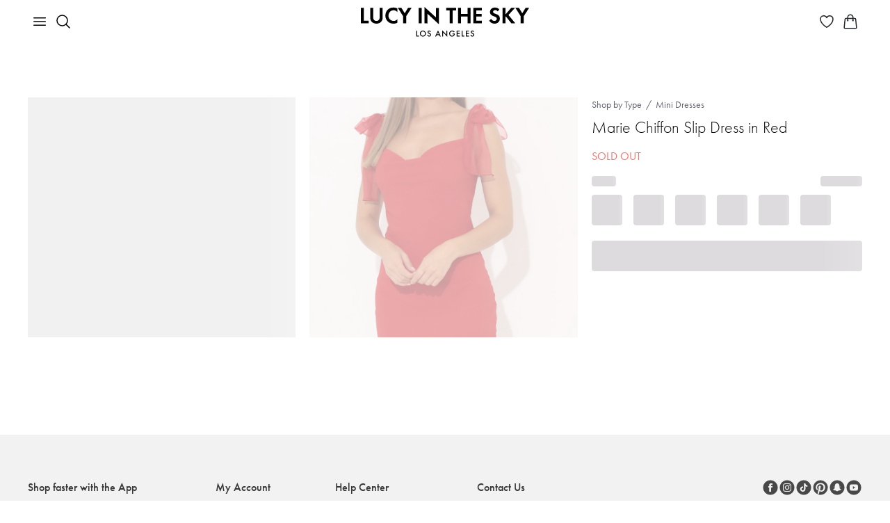

--- FILE ---
content_type: text/html; charset=utf-8
request_url: https://www.lucyinthesky.com/shop/marie-chiffon-slip-dress-in-red
body_size: 70407
content:
<!DOCTYPE html><html lang="en"><head><meta charSet="utf-8" data-next-head=""/><meta name="viewport" content="width=device-width" data-next-head=""/><link rel="shortcut icon" href="/favicon.ico" data-next-head=""/><link rel="apple-touch-icon" sizes="57x57" href="/apple-icon-57x57.png" data-next-head=""/><link rel="apple-touch-icon" sizes="60x60" href="/apple-icon-60x60.png" data-next-head=""/><link rel="apple-touch-icon" sizes="72x72" href="/apple-icon-72x72.png" data-next-head=""/><link rel="apple-touch-icon" sizes="76x76" href="/apple-icon-76x76.png" data-next-head=""/><link rel="apple-touch-icon" sizes="114x114" href="/apple-icon-114x114.png" data-next-head=""/><link rel="apple-touch-icon" sizes="120x120" href="/apple-icon-120x120.png" data-next-head=""/><link rel="apple-touch-icon" sizes="144x144" href="/apple-icon-144x144.png" data-next-head=""/><link rel="apple-touch-icon" sizes="152x152" href="/apple-icon-152x152.png" data-next-head=""/><link rel="apple-touch-icon" sizes="180x180" href="/apple-icon-180x180.png" data-next-head=""/><link rel="icon" type="image/png" sizes="192x192" href="/android-icon-192x192.png" data-next-head=""/><link rel="icon" type="image/png" sizes="32x32" href="/favicon-32x32.png" data-next-head=""/><link rel="icon" type="image/png" sizes="96x96" href="/favicon-96x96.png" data-next-head=""/><link rel="icon" type="image/png" sizes="16x16" href="/favicon-16x16.png" data-next-head=""/><link rel="manifest" href="/manifest.json" data-next-head=""/><meta name="msapplication-TileColor" content="#ffffff" data-next-head=""/><meta name="msapplication-TileImage" content="/ms-icon-144x144.png" data-next-head=""/><meta name="theme-color" content="#ffffff" data-next-head=""/><meta name="p:domain_verify" content="3a289976273b78d284cacfcf5bc0010b" data-next-head=""/><meta name="detectify-verification" content="0c12c9ab9b8925d5941fada0b836b8f5" data-next-head=""/><meta name="robots" content="max-image-preview:large, max-video-preview:-1" data-next-head=""/><title data-next-head="">Marie Chiffon Slip Dress in Red | LUCY IN THE SKY</title><meta name="keywords" content=""/><meta name="description" content="Taking all the elements you love about a slip dress and adding our very own twist, meet the Marie Chiffon Slip Dress. Features adjustable sheer ribbon bow tie straps, ruffled ribbon hem, and a cowl neck. Pair with a nude strap heel, gold jewels and a pop of color clutch. Made in Los Angeles. - 100% Polyester. - Full Lined. - Hand Wash Cold. Length of Dress Measures 31in/78.7cm. All Measurements Are For A Size Small"/><link rel="preload" href="/_next/static/css/9e05405015f1ee7e.css" as="style"/><link rel="stylesheet" href="/_next/static/css/9e05405015f1ee7e.css" data-n-g=""/><noscript data-n-css=""></noscript><script defer="" nomodule="" src="/_next/static/chunks/polyfills-42372ed130431b0a.js"></script><script defer="" src="/_next/static/chunks/5096.23f5a37d6e4dfe0b.js"></script><script defer="" src="/_next/static/chunks/1384.a6158ca0cb517a2a.js"></script><script defer="" src="/_next/static/chunks/633.dae18a57b043b5e7.js"></script><script defer="" src="/_next/static/chunks/7417.7c528065e7842435.js"></script><script defer="" src="/_next/static/chunks/6535.43d879bd93a7a2b8.js"></script><script defer="" src="/_next/static/chunks/9514.6dd0bf2c1bdfc9ca.js"></script><script defer="" src="/_next/static/chunks/25.6d54badd40c07b73.js"></script><script defer="" src="/_next/static/chunks/5639.ba855a122cd720ea.js"></script><script defer="" src="/_next/static/chunks/2980.38aa61e14ad54768.js"></script><script src="/_next/static/chunks/webpack-0e10b341e1514c8a.js" defer=""></script><script src="/_next/static/chunks/framework-756dad2365d8d2f6.js" defer=""></script><script src="/_next/static/chunks/main-426c4bd018cecf25.js" defer=""></script><script src="/_next/static/chunks/pages/_app-67c002a813d8ef3d.js" defer=""></script><script src="/_next/static/chunks/f1d4df1b-12bdec7a57c683be.js" defer=""></script><script src="/_next/static/chunks/8657-d3b4f091dc5b6645.js" defer=""></script><script src="/_next/static/chunks/8497-ac96f4dd25aee7a3.js" defer=""></script><script src="/_next/static/chunks/9629-8fef6e179e7074c0.js" defer=""></script><script src="/_next/static/chunks/4190-8bbb3229f2f66fc3.js" defer=""></script><script src="/_next/static/chunks/2994-a756ac04554868b9.js" defer=""></script><script src="/_next/static/chunks/pages/shop/%5Bslug%5D-76a87ef822238cb0.js" defer=""></script><script src="/_next/static/7YAfZKgOP-2DfaitwYgfc/_buildManifest.js" defer=""></script><script src="/_next/static/7YAfZKgOP-2DfaitwYgfc/_ssgManifest.js" defer=""></script><style id="styles-target">@keyframes fxbkuch{0%{transform:rotate(0deg)}100%{transform:rotate(360deg)}}.f1xgds72{animation:rotation 1s linear infinite;animation-name:fxbkuch;display:inline-block}.f3p7sz0{display:block;margin:0 auto}.f1tx3c68{z-index:2}.f1tx3c68[data-popper-placement="bottom-start"], .f1tx3c68[data-popper-placement="bottom-end"]{top:8px!important}.f1tx3c68[data-popper-placement="top-start"], .f1tx3c68[data-popper-placement="top-end"]{bottom:8px!important}.f1oqvkw{padding:0 6px}.fd2ynz8{padding:2px 8px}.fy1q82q{padding:4px 8px}.f3d52lc img{height:auto;max-width:100%}.f1gd75sv,.f1gd75sv:hover{text-decoration:underline}.f1xrk2yb{text-decoration:none}.f1xrk2yb:hover{text-decoration:underline}.f1483y8v,.f1483y8v:hover{text-decoration:none}.fscc0yh span{margin-right:7px}.f1pdnkrp{display:inline-block;margin-bottom:8px}.f1lmqx6h{display:flex;flex-wrap:wrap;margin-left:-12px;margin-right:-12px}.f1lmqx6h > *{max-width:100%;padding-left:12px;padding-right:12px;width:100%}.f18m2cag{height:100%;position:relative}.fd9r0mw{max-width:440px}.f92qhfk{width:357px}.f1ky0fwf{margin-bottom:8px;position:relative}.fjtkory{margin-bottom:14px}.fkeli26{margin-right:28px}.f1xgrx47{height:174px;width:174px}.f1393x2e{height:54px;padding:0 16px}.f1gszyx4{padding:10px 16px}.f1nzr65k{margin-top:16px}.fstp1ym{font-size:13px}.fjvntnq{margin:1px 0 24px}.ffvp12p{max-width:382px}.f1ijr1yc{margin-left:8px;width:95px}.f13p17dx{background-color:#F6F5F3 !important;font-size:12px !important}.f1kbnf9e{fill:#F6F5F3 !important}.f1d2h93a{width:fit-content}.f10pxcjt{align-items:start;display:inline-flex;width:fit-content}.f1eg0iih{align-items:start;background:#F6F5F3;border-radius:4px;display:flex;padding:1px 3px}.f1c3vqf{height:16px;margin-top:1px;width:16px}.fwxdgwl{align-items:start;display:flex;padding:0}.ft0180l{color:#DC362E;height:13px;margin-top:2.5px;width:13px}.fqtutw{color:#DC362E}.f6hy6ua{align-items:start;background:#FFFBF9;display:flex;padding:8px}.f17e4qvq{font-size:26px;font-weight:400}@media (max-width: 767px){.f17e4qvq{font-size:20px}}.f1s4rnln{font-size:20px;font-weight:400}@media (max-width: 767px){.f1s4rnln{font-size:18px}}.fz2mj4s{font-size:20px;font-weight:300}@media (max-width: 767px){.fz2mj4s{font-size:18px}}.fl5bloh{font-size:16px;font-weight:500}.f1uctixs{font-size:16px;font-weight:400}.f15vy56v{font-size:16px;font-weight:300}.f10rxemb{font-size:14px;font-weight:500}.fayb9wi{font-size:14px;font-weight:400}.f10dvgl{font-size:13px;font-weight:400}.f1079qoy{font-size:13px;font-weight:300}.f4byu90{font-size:12px;font-weight:400}.fu5kyyt{font-size:12px;font-weight:500}.fjykn6u{font-size:10px;font-weight:400}@keyframes fqaarlb{0%{opacity:0;transform:translateY(2px)}100%{opacity:1;transform:translateY(0)}}@keyframes f1ncbmv6{0%{opacity:0;transform:translateX(-2px)}100%{opacity:1;transform:translateX(0)}}@keyframes f1l1rjlu{0%{opacity:0;transform:translateY(-2px)}100%{opacity:1;transform:translateY(0)}}@keyframes f12qpy33{0%{opacity:0;transform:translateX(2px)}100%{opacity:1;transform:translateX(0)}}.f1a9rsaa{animation-duration:400ms;animation-fill-mode:forwards;animation-timing-function:cubic-bezier(0.16, 1, 0.3, 1);background-color:#DDDBDD;border-radius:4px;color:#000000;font-size:16px;font-weight:300;max-width:350px;padding:16px;will-change:transform, opacity}.f1a9rsaa[data-state="delayed-open"][data-side="top"]{animation-name:f1l1rjlu}.f1a9rsaa[data-state="delayed-open"][data-side="right"]{animation-name:f12qpy33}.f1a9rsaa[data-state="delayed-open"][data-side="bottom"]{animation-name:fqaarlb}.f1a9rsaa[data-state="delayed-open"][data-side="left"]{animation-name:f1ncbmv6}.f14mtnf9{fill:#DDDBDD}.f1hykqr2{cursor:pointer}.fjgm45r, .fjgm45r *:not(a){color:#ffffff !important}.fn3mvez{text-decoration:underline}.f1hzeoet{text-decoration:line-through}.f1ozhb91{white-space:pre-line}.fheif50{white-space:nowrap}.fc3qvhm{margin-bottom:10px}.ff3k5ad{margin-right:10px}.fpomfby{margin-left:10px}.f1gbvfvs{margin-bottom:12px}.f1p49zzi{margin-top:10px}.fzzj7d9{margin-top:20px}.fwo3pnh{margin-left:20px}.fawk2au{margin-right:20px}.f4nvz1l{margin-bottom:20px}.ffpn224{margin-top:30px}.f1d2zsj2{margin-top:32px}.f1wyq2mj{margin-top:40px}.f1gb38p6{margin-top:41px}.f5a360f{margin-bottom:40px}.f14z0jsa{margin-bottom:32px}.f1fbwgjc{margin-bottom:120px}.flv3lsv,.flv3lsv:hover{color:inherit}.f2noysy{font-weight:300}.f1wf24vo{font-weight:500}.f347vxz{font-weight:600}.f1rwc7t7{font-size:16px}.f4cg11h{font-size:18px}.f1rgqaj2{font-size:20px}.fs4t28x p, .fs4t28x b, .fs4t28x span, .fs4t28x div, .fs4t28x strong, .fs4t28x td, .fs4t28x th{font-family:futura-pt, sans-serif !important}.f5u4fpt{object-fit:cover}.f2d87zg{object-fit:contain}.f18a0vkk{transform:rotate(180deg)}.f5reddg{scrollbar-width:none}.f5reddg::-webkit-scrollbar{display:none}.fmtetat{cursor:not-allowed}.f1nua1ql{padding:40px}@media (min-width: 992px){.f1nua1ql{padding-left:385px}}.fbbii9o{background:none;border:none;padding:0}.f13lel68{-apple-pay-button-type:buy;-moz-appearance:none;-webkit-appearance:-apple-pay-button;display:block;height:40px}.foc8g0p{-apple-pay-button-style:black}.f140my5w{-apple-pay-button-style:white-outline}.fxswe5b{border-radius:100px}.f1cl1csi{background:#000000;border:1px solid transparent;color:#ffffff}.f1iwiqol{background:#FFFFFFA3;border:1px solid #ffffff;color:#000000}.fd5ypky{background:#888888;border:1px solid transparent;color:#ffffff}.f1mlv38g{font-size:13px;height:max-content;padding:1px 10px}.f1asd1b2{font-size:10px;height:max-content;padding:0 5px}.f13al4h3{height:8px;width:8px}.f18hw5wn{height:6px;width:6px}.f1vhj4f{font-size:12px}.fkppdbb{gap:24px}.f48ibfl{background:#EAEAEA;width:max-content}.f2antnr{text-decoration:none}.f15vqss8{background-color:#f97369;border:none;border-radius:4px;color:#ffffff;display:inline-block;font-weight:inherit;text-align:center}.f15vqss8[disabled]{opacity:0.65;pointer-events:none}.f15vqss8:hover{cursor:pointer}.f15vqss8:focus{outline:none}.f15vqss8:focus-visible{outline:solid}.f1sinr2v{border-radius:4px;border-style:solid;border-width:1px;display:inline-block;font-weight:inherit;text-align:center;transition:all .2s ease-in-out}.f1sinr2v[disabled]{background-color:rgba(0, 0, 0, 0.17);border-color:rgba(0, 0, 0, 0.17);color:#000000;opacity:1;pointer-events:none}.f1sinr2v:hover{cursor:pointer}.f1sinr2v:focus{outline:none}.f1sinr2v:focus-visible{outline:solid}.fkr87e8{background-color:#000000;border-color:#000000;color:#ffffff}@media (min-width: 1025px){.fkr87e8:hover{background-color:#f97369;border-color:#f97369}}.f1hr1190{background-color:transparent;border-color:#c1c1c1;color:#000000}.f2em6rf{background-color:#ffffff;border-radius:4px;border-style:solid;border-width:2px;color:#000000;display:inline-block;font-weight:inherit;text-align:center;transition:all .2s ease-in-out;transition-property:border-color, background-color, opacity}.f2em6rf[disabled]{background-color:#dddddd;opacity:0.65;pointer-events:none}.f2em6rf:hover{border-color:#000000;cursor:pointer}.f2em6rf:focus{outline:none}.f2em6rf:focus-visible{outline:solid}.f1ieyduo{border-color:#dddddd}.fpg115s{border-color:#000000}.f1l5f8bo{background:none;border:none;color:#000000;padding:0;text-decoration:underline;transition:all .2s ease-in-out}.f1l5f8bo[disabled]{opacity:0.65;pointer-events:none}.f1l5f8bo:hover{cursor:pointer}.f1l5f8bo:focus{outline:none}.f1l5f8bo:focus-visible{outline:solid}.f1wlf1fq{background:transparent;border:none;border-radius:4px;display:inline-block;font-weight:inherit;padding:0;text-align:center}.f1wlf1fq[disabled]{opacity:0.65;pointer-events:none}.f1wlf1fq:hover{cursor:pointer}.f1wlf1fq:focus{outline:none}.f1wlf1fq:focus-visible{outline:solid}.f1pl5ceg{background-color:#B3261E;border:none;border-radius:4px;color:#ffffff;display:inline-block;font-weight:inherit;padding:0;text-align:center}.f1pl5ceg[disabled]{opacity:0.65;pointer-events:none}.fy30b3t{background:transparent;border:none;border-radius:4px;display:inline-block;font-size:inherit;font-weight:inherit;padding:0;text-align:center}.fy30b3t[disabled]{opacity:0.65;pointer-events:none}.fy30b3t:hover{cursor:pointer}.fy30b3t:focus{outline:none}.fy30b3t:focus-visible{outline:solid}.f96or0t{width:100%}.f179daz5{font-size:20px;height:44px;line-height:1}@media (max-width: 991px){.f179daz5{font-size:16px;height:40px}}.f8dma7k{font-size:16px;height:32px;line-height:1}.f1ixnhx{font-size:16px;height:40px;line-height:1}.fl27e2f{font-size:20px;padding:10px}.f1kzjl2q{font-size:14px;padding:12px}.f1sam3vw{font-size:14px;padding:6px 12px}.fc4zu15{font-size:14px}.fnjia7i{line-height:1.2}.fbd2mey{font-size:60px;font-weight:500}@media (max-width: 991px){.fbd2mey{font-size:28px}}.f1oje9gz{font-size:30px;font-weight:500}@media (max-width: 991px){.f1oje9gz{font-size:24px}}.fr72zaq{font-size:26px;font-weight:500}@media (max-width: 991px){.fr72zaq{font-size:22px}}.f117calw{font-size:24px;font-weight:300}@media (max-width: 991px){.f117calw{font-size:20px}}.f1qkzy6n{font-size:18px;font-weight:500}.f10rdtgu{font-size:18px;font-weight:400}.f1broy1o{margin-bottom:40px;padding-bottom:12px}@media (max-width: 767px){.f1broy1o{margin-bottom:32px;padding-bottom:10px}}.fw5f4cj{color:#62636D;position:relative;text-decoration:none}.fw5f4cj:before{border:1px solid transparent;border-radius:2px;bottom:0;content:'';left:-3px;position:absolute;right:-3px;top:0}.fw5f4cj:hover{color:#000000;text-decoration:none}.fw5f4cj:focus{color:#000000}.fw5f4cj:focus:before{border:1px solid #000000;content:''}.fg2vypc:not(:last-child)::after{color:#62636D;content:"/";padding:0 6px}.f1245nhu{color:#62636D}.f1hmub29{color:#000000}.f1jsnhc9 span{color:#000000;position:relative}.f1jsnhc9 span:before{border:1px solid #000000;border-radius:2px;bottom:0;content:'';left:-3px;position:absolute;right:-3px;top:0}.f12tkt77{border:1px solid transparent;color:#62636d;display:flex;position:relative;text-decoration:none;width:max-content}.f12tkt77:hover{color:#000000;text-decoration:none}.f12tkt77:before{border:1px solid transparent;border-radius:2px;bottom:0;content:'';left:-3px;position:absolute;right:-3px;top:0}.f12tkt77:focus:before{border:1px solid #000000;content:''}.f331633{background-color:#ffffff;border-color:#000000;border-radius:50%;border-style:solid;border-width:1px;color:#000000;font-size:16px;height:32px;padding:0;transition-duration:200ms;transition-property:border-color, color, background-color, box-shadow;transition-timing-function:ease-in-out;width:32px}.f331633:focus{outline:none}.f331633:hover, .f331633:focus-visible, .f331633:active{background-color:#000000;color:#ffffff}.f331633:focus-visible{box-shadow:
        0 0 0 1px #ffffff,
        0 0 0 3px #000000
      }.fcp6f5p{background-color:#000000;color:#ffffff}.fv76z7c{background-color:#ffffff;border:1px solid #000000;border-radius:4px;color:#000000;font-weight:400;transition:all .25s}.fv76z7c:hover{background-color:#000000;color:#ffffff}.fv76z7c:focus{outline:none}.fv76z7c:focus-visible{background-color:#000000;box-shadow:0px 0px 0px 3px #222222, 0px 0px 0px 1px #ffffff;color:#ffffff;outline-color:#000000;outline-style:auto;outline-width:5px}.fv76z7c:active{background-color:inherit;box-shadow:none;color:inherit;outline:none}.fv76z7c:disabled{background-color:#E6E6E6;border-color:#E6E6E6;color:#999999}.fdqcsy7:disabled{background-color:#F6F5F3;border-color:#F6F5F3;color:#888888}.fv254zg{font-size:16px;line-height:1.5;padding:3px 12px}.f167q4aj{font-size:20px;line-height:1.5;padding:4px 24px}.f1ayu92x{font-size:20px;line-height:1.5;padding:6px 24px}.f19g06fp{display:flex;gap:8px;justify-content:center}.f1yhy031{background-color:#ffffff;border:1px solid #d3d3d3;border-radius:4px;color:#000000;font-weight:400;transition:all .25s}.f1yhy031:hover{background-color:#000000;border-color:#000000;color:#ffffff}.f1yhy031:focus{outline:none}.f1yhy031:focus-visible{background-color:#000000;box-shadow:0px 0px 0px 3px #222222, 0px 0px 0px 1px #ffffff;color:#ffffff;outline-color:#000000;outline-style:auto;outline-width:5px}.f1boecjt{font-size:16px;line-height:1.5;padding:3px 6px}.f3i8rrh{font-size:16px;line-height:1.5;padding:7px 6px}.fnwiwl7{display:flex;gap:6px}.f227v4l{background-color:#ffffff;border:1px solid #d3d3d3;border-radius:4px;color:#000000;position:relative;transition:all .25s}.f227v4l:focus{outline:none}.f227v4l:focus-visible{box-shadow:0px 0px 0px 3px #222222, 0px 0px 0px 1px #ffffff;outline-color:#000000;outline-style:auto;outline-width:5px}.f5xxey5::after{background-color:#000000;border-radius:50%;content:"";height:6px;position:absolute;right:-3px;top:-3px;width:6px}.f6i7qut{padding:3px}.f182m1wp{background:none;border:1px solid transparent;border-radius:4px;font-weight:400;text-align:left;transition:all .25s}.f182m1wp:hover{background-color:#f2f2f2}.f182m1wp:focus{outline:none}.f182m1wp:focus-visible{border-color:#000000;color:#000000}.f1odqh2e{transition:transform .25s}.fcz4vg9{transform:rotate(-180deg)}.fvunxpq{font-size:16px;line-height:1.5;padding:3px 5px 3px 7px}.f148v23y{font-size:16px;line-height:1.5;padding:7px 5px 7px 7px}.fpbej9e{background-color:#ffffff;border:1px solid #d3d3d3;border-radius:4px;padding-bottom:4px;padding-top:4px;width:255px}.fi8mre9{background:none;border:none;border-radius:4px;display:flex;font-size:16px;font-weight:400;gap:12px;justify-content:space-between;line-height:1.5;padding:8px 16px;text-align:left;width:100%}.fi8mre9:hover{background-color:#F6F5F3}.fi8mre9:focus{outline:none}.fi8mre9:focus-visible{box-shadow:0px 0px 0px 3px #222222, 0px 0px 0px 1px #ffffff;outline-color:#000000;outline-style:auto;outline-width:5px}.f16j9z5c{flex-shrink:0}.f1ghtjbu{background:none;border:none;border-radius:4px;color:#000000;display:flex;font-size:16px;font-weight:400;gap:12px;justify-content:space-between;line-height:1.5;padding:8px 0;text-align:left;width:100%}.f1ghtjbu:focus{outline:none}.f1ghtjbu:focus-visible{box-shadow:0px 0px 0px 3px #222222, 0px 0px 0px 1px #ffffff;outline-color:#000000;outline-style:auto;outline-width:5px}@keyframes f1gwuh0p{from{opacity:0}to{opacity:1}}.f175m3s9{-webkit-backdrop-filter:blur(12px);animation:f1gwuh0p 150ms cubic-bezier(0.16, 1, 0.3, 1);backdrop-filter:blur(12px);background:rgba(0, 0, 0, 0.06);inset:0;overflow-y:auto;position:fixed;z-index:7}.f1vfokfx{align-items:center;background-color:#ffffff;border-top-left-radius:4px;border-top-right-radius:4px;display:flex;justify-content:space-between;padding-bottom:16px;padding-left:24px;padding-right:24px;padding-top:24px;position:sticky;top:0;width:100%;z-index:1}@media (max-width: 767px){.f1vfokfx{border-top-left-radius:20px;border-top-right-radius:20px;padding-left:16px;padding-right:16px}}.fvyq3bd{padding-bottom:24px;padding-left:24px;padding-right:24px;padding-top:0;width:100%}@media (max-width: 767px){.fvyq3bd{padding-bottom:32px;padding-left:16px;padding-right:16px}}.fvrv0vs{font-size:30px;font-weight:500;line-height:1.2;margin-bottom:0}.f1i9z41c{font-size:16px;font-weight:400;margin-top:10px}.f15rztq4{max-width:466px}.f2c36e6{max-width:512px}.fgj65x5{max-width:724px}.feeshuc{max-width:936px}.f1lwthkd{align-items:center;display:flex;justify-content:center;margin-bottom:28px;margin-top:28px;min-height:100%}@media (max-width: 767px){.f1lwthkd{align-items:flex-end;margin-bottom:0}}.f1y578h9{background-color:#ffffff;border-bottom-left-radius:4px;border-bottom-right-radius:4px;border-top-left-radius:4px;border-top-right-radius:4px;box-shadow:0px 20px 25px -5px rgba(0, 0, 0, 0.10), 0px 10px 10px -5px rgba(0, 0, 0, 0.04);width:100%}@media (max-width: 767px){.f1y578h9{border-bottom-left-radius:0;border-bottom-right-radius:0;border-top-left-radius:20px;border-top-right-radius:20px;max-width:100%}}.fvcu8jf{background:transparent;border:none;outline:none;padding:0}.fb02h6j{background-color:#000000;border:1px solid #000000;border-radius:4px;color:#ffffff;font-weight:400;transition:all .25s}.fb02h6j:hover{background-color:#ffffff;color:#000000}.fb02h6j:focus{outline:none}.fb02h6j:focus-visible{box-shadow:0px 0px 0px 3px #222222, 0px 0px 0px 1px #ffffff;outline-color:#000000;outline-style:auto;outline-width:5px}.fb02h6j:active{background-color:#000000;box-shadow:none;color:#ffffff;outline:none}.fb02h6j:disabled{background-color:#E6E6E6;border-color:#E6E6E6;color:#999999}.fdqcsy7:disabled{background-color:#F6F5F3;border-color:#F6F5F3;color:#888888}.fv254zg{font-size:16px;line-height:1.5;padding:3px 12px}.f167q4aj{font-size:20px;line-height:1.5;padding:4px 24px}.f1ayu92x{font-size:20px;line-height:1.5;padding:6px 24px}.f1ozov1j{height:18px;width:18px}.fq62vyf{height:28px;width:28px}.f1d9be2u::after{border:1px solid #000000;border-radius:50%;content:""}.f1ddtm62::after{height:20px;left:-4px;position:absolute;top:-4px;width:20px}.fe7ofsq::after{height:30px;left:-4px;position:absolute;top:-4px;width:30px}.fpgjla2::after{height:44px;left:-4px;position:absolute;top:-4px;width:44px}.f1fdzly6{height:14px;width:14px}.f1fdzly6:hover::after{border:1px solid #000000;border-radius:50%;content:"";height:20px;left:-4px;position:absolute;top:-4px;width:20px}.f13e8ev2{height:24px;width:24px}.f13e8ev2:hover::after{border:1px solid #000000;border-radius:50%;content:"";height:30px;left:-4px;position:absolute;top:-4px;width:30px}.f1nebztq{height:38px;width:38px}.f1nebztq:hover::after{border:1px solid #000000;border-radius:50%;content:"";height:44px;left:-4px;position:absolute;top:-4px;width:44px}@keyframes f4nk1xo{100%{transform:translateX(100%)}}.f1htf7ce{background-color:#ffffff;border-radius:4px;height:100%;left:0;min-height:100vh;overflow-y:auto;position:fixed;top:0;width:100%;z-index:7}.f1evb38v{-webkit-backdrop-filter:blur(12px);animation:f1gwuh0p 150ms cubic-bezier(0.16, 1, 0.3, 1);backdrop-filter:blur(12px);background:rgba(0, 0, 0, 0.06);inset:0;position:fixed;z-index:7}.f1nkddtx{z-index:3}.flzmzcr{top:16px}.f9pvh4g{right:16px}.fnvc7ri{background:#ffffff;border:1px solid #000000;border-radius:4px;height:32px;outline:none;padding:0;width:32px}.f1z03619{align-items:center;background-color:#ffffff;border:1px solid #e9e9e9;border-radius:4px;bottom:16px;display:flex;height:40px;justify-content:center;padding:0;position:absolute;right:16px;width:40px;z-index:2}.f1z03619:hover{background-color:#d3d4d5;border-color:#e9e9e9}.f1z03619 img{height:28px;width:28px}@media (max-width: 767px){.f1z03619{background-color:transparent;border:none}.f1z03619:hover, .f1z03619:active, .f1z03619:focus{background-color:transparent !important;box-shadow:none !important}}.fuv8sp3 p{margin:0}@keyframes f1jkdpch{from{height:0;padding-bottom:0;padding-top:0}to{height:var(--radix-accordion-content-height);padding-bottom:10px;padding-top:10px}}@keyframes f126bne9{from{height:var(--radix-accordion-content-height);padding-bottom:10px;padding-top:10px}to{height:0;padding-bottom:0;padding-top:0}}.f1qzdd7f{display:flex;margin-bottom:0;padding-bottom:4px;padding-top:4px}.f4sh3i9{display:none;flex-shrink:0}.f1g8el9k{color:#000000;font-size:16px;overflow:hidden;padding-bottom:10px;padding-top:10px}.f1g8el9k[data-state="open"]{animation:f1jkdpch 300ms cubic-bezier(0.87, 0, 0.13, 1)}.f1g8el9k[data-state="closed"]{animation:f126bne9 300ms cubic-bezier(0.87, 0, 0.13, 1)}.f1g8el9k a{color:inherit}.f9qqjqd{padding-left:20px;padding-right:20px}.f1uylyv{-webkit-backdrop-filter:blur(12px);backdrop-filter:blur(12px);background:rgba(0, 0, 0, 0.06);cursor:pointer;height:100vh;left:0;position:fixed;top:0;width:100%;z-index:7}@keyframes f1viyxtx{0%{opacity:0}100%{opacity:1}}.fckktdk{animation-name:f1viyxtx;animation-timing-function:ease-in-out}@keyframes fx1c7hh{0%{opacity:1}100%{opacity:0}}.f4hyfgm{animation-name:fx1c7hh;animation-timing-function:ease-in-out}.fq4jfxd{-moz-user-select:none;-ms-user-select:none;-webkit-user-select:none;align-items:center;display:flex;margin-bottom:0;position:relative;user-select:none}.fq4jfxd input{height:0;opacity:0;position:absolute;width:0}.fq4jfxd input:checked ~ div{background-color:#000000}.fq4jfxd input:checked ~ div svg{display:block}.fq4jfxd input:indeterminate ~ div:before{background:#000000;border-radius:4px;content:"";height:3px;left:10%;position:absolute;top:50%;transform:translate(0, -50%);width:80%}.f1f1eby3{border-bottom:1px dashed #212529}.f10u4t5c{display:none;left:0;position:absolute;top:0}.fdft0qu{color:#D02C20}.f13slw17{opacity:0.3}.f19fq2s0{background-color:#ffffff;height:36px;right:2px;top:2px;width:36px}.f19fq2s0:focus{outline:none}.fe0zrba{background-color:#000000;border-radius:4px;color:#ffffff;font-size:12px;padding:6px 8px;right:0;top:-100%;z-index:2}.fe0zrba:after{border-left:4px solid transparent;border-right:4px solid transparent;border-top:6px solid #000000;content:"";left:50%;margin-left:-4px;position:absolute;top:100%}.fx6tcdc{border-color:#D02C20 !important}.f1tp5iln{padding-right:44px}.fc39scl{overflow:hidden;position:relative}.fjxpxet{position:absolute;right:16px;top:8px}.f1b55ytc{border-color:#eeeeee}.f8u6mq0{margin:auto;overflow:auto;text-align:center;width:50%}.f8u6mq0.lb-loading{background-image:url([data-uri]);background-position:center center;background-repeat:no-repeat}.f1c2oq4t{background-size:50px;max-width:100%;min-height:100px;min-width:100px;transform-origin:center center}.f1c2oq4t.lb-loading{opacity:0}.fjesx0z{position:absolute;right:10px;top:10px;z-index:10}.f1f7rozo{align-items:center;display:flex;left:40px;position:absolute;top:50%;z-index:10}.f14zg7cv{align-items:center;display:flex;position:absolute;right:40px;top:50%;z-index:10}@keyframes fblho05{0%{box-shadow:0px 0px 0px 1px rgba(0, 0, 0, 0)}100%{box-shadow:0px 0px 0px 7px rgba(0, 0, 0, 0)}50%{box-shadow:0px 0px 0px 7px rgba(0, 0, 0, 0.1)}}.fe3o9je + label:before{border-color:#D02C20 !important}.fe3o9je + label:after{background:#D02C20 !important}.fqw21xa{display:none}.fqw21xa:checked + label:before{animation:fblho05 0.2s linear forwards;border-color:#000000}.fqw21xa:checked + label:after{transform:scale(1)}.f5mu1q4{display:inline-block;margin-bottom:0;min-height:20px;padding:0 42px;position:relative;vertical-align:bottom}.f5mu1q4:before, .f5mu1q4:after{border-radius:50%;content:'';position:absolute;transition:all 0.3s ease;transition-property:transform, border-color}.f5mu1q4:before{border:2px solid rgba(0, 0, 0, 0.54);height:16px;left:0;top:2px;width:16px}.f5mu1q4:after{background:#000000;height:8px;left:4px;top:6px;transform:scale(0);width:8px}@media (max-width: 991px){.f5mu1q4{padding-left:32px;padding-right:32px}}.f1mgyl9u{position:relative}.f19rhxte{color:#888888;font-size:10px;left:16px;line-height:normal;position:absolute;top:6px}.f1l2ohc3{background-color:#ffffff;padding-bottom:16px;padding-top:32px;top:0;z-index:1}.f1ql0udu{font-size:26px;font-weight:500;line-height:1.2}.f12psoh8{overflow-x:auto}.f12psoh8::-webkit-scrollbar{height:3px}.f12psoh8::-webkit-scrollbar-track{background-color:#e9e9e9;border-radius:2px}.f12psoh8::-webkit-scrollbar-thumb{background-color:#000000;border-radius:2px}.f12psoh8 table{min-width:100%}.f12psoh8 thead,.f12psoh8 tr:not(:last-of-type){border-bottom:1px solid #e9e9e9}.f12psoh8 th{border:none;font-weight:500;padding:8px 0;white-space:nowrap}.f12psoh8 td{font-size:13px;padding:8px 0}@media (min-width: 768px){.f12psoh8 td{padding:16px 0}}.fg689f3{appearance:none;background-clip:padding-box;background-color:#ffffff;border:1px solid #dee2e6;border-radius:0.375rem;color:#212529;display:block;font-size:1rem;font-weight:400;line-height:1.5;min-height:calc(1.5em + 0.5rem + 2));outline:0;padding:0.375rem 0.75rem;transition:border-color 0.15s ease-in-out, box-shadow 0.15s ease-in-out;width:100%}.fg689f3:focus{border:1px solid rgba(0, 0, 0, 0.6);box-shadow:none}.f1u5w83k{background-image:url(data:image/svg+xml,%3Csvg%20xmlns%3D%22http%3A%2F%2Fwww.w3.org%2F2000%2Fsvg%22%20viewBox%3D%220%200%2012%2012%22%20width%3D%2212%22%20height%3D%2212%22%20fill%3D%22none%22%20stroke%3D%22%23dc3545%22%3E%3Ccircle%20cx%3D%226%22%20cy%3D%226%22%20r%3D%224.5%22%2F%3E%3Cpath%20stroke-linejoin%3D%22round%22%20d%3D%22M5.8%203.6h.4L6%206.5z%22%2F%3E%3Ccircle%20cx%3D%226%22%20cy%3D%228.2%22%20r%3D%22.6%22%20fill%3D%22%23dc3545%22%20stroke%3D%22none%22%2F%3E%3C%2Fsvg%3E);background-position:top calc(0.375em + 0.1875rem) right calc(0.375em + 0.1875rem);background-repeat:no-repeat;background-size:calc(0.75em + 0.375rem) calc(0.75em + 0.375rem);border-color:#D02C20;padding-right:calc(1.5em + 0.75rem)}.f1u5w83k:focus{border-color:#D02C20}.fm9dejb{-moz-user-select:none;-ms-user-select:none;-webkit-user-select:none;user-select:none}.fm9dejb input:checked + span{background-color:#000000}.fm9dejb input:checked + span::before{left:34px}.fm9dejb input:disabled + span{background-color:#d3d3d3}.fm9dejb input:disabled + span::before{background-color:rgba(255, 255,255, 0.62)}@media (min-width: 768px){.fm9dejb:hover input:not(:disabled) + span{background-color:#A6A6A6}}.f19f7leo{background-color:#e9e9e9;border-radius:14px;height:28px;transition:background-color 0.25s ease-in-out;width:56px}.f19f7leo::before{background-color:#ffffff;border-radius:8px;content:"";height:16px;left:6px;position:absolute;top:6px;transition:left 0.25s ease-in-out;width:16px}@keyframes fbvwsdb{100%{box-shadow:none}}.fvoi9yl{margin-left:auto;margin-right:auto;padding-left:12px;padding-right:12px;width:100%}.f1b4jyjt{flex:1 0}.f1i6kp06{background-color:transparent;border:1px solid #212529;border-radius:6px;padding:6px 8px}.f1i6kp06:not(:last-child){border-bottom-right-radius:0;border-top-right-radius:0}.f1i6kp06:not(:first-child){border-bottom-left-radius:0;border-top-left-radius:0;margin-left:-1px}.f1i6kp06[data-state='on']{background-color:#212529;color:#ffffff}@keyframes f1su1hdv{from{opacity:0;transform:translateY(2px)}to{opacity:1;transform:translateY(0)}}@keyframes fl5ecy6{from{opacity:0;transform:translateX(-2px)}to{opacity:1;transform:translateX(0)}}@keyframes f2isudq{from{opacity:0;transform:translateY(-2px)}to{opacity:1;transform:translateY(0)}}@keyframes f1wiwzfn{from{opacity:0;transform:translateX(2px)}to{opacity:1;transform:translateX(0)}}.f1eq7nrx{background-color:transparent;height:33px;transition:all .25s;width:33px}.f1eq7nrx:focus{outline:none}.f1eq7nrx > div{background-color:#ffffff}.f1eq7nrx:hover > div, .f1eq7nrx[data-state="open"] > div{background-color:#000000}.f19vvna8{border:1px solid #000000;border-radius:50%;height:3px;margin:0 2px;width:3px}.f1sna5bt{border:none}.f11k4ghz{border:1px solid #d3d3d3;border-radius:4px}.f17k3w9t{animation-duration:400ms;animation-timing-function:cubic-bezier(0.16, 1, 0.3, 1);background-color:#ffffff;border:none;border-radius:6px;box-shadow:0px 2px 2px rgba(0, 0, 0, 0.1);min-width:160px;padding:8px 0 8px;will-change:transform, opacity}.f17k3w9t[data-side="top"]{animation-name:f2isudq}.f17k3w9t[data-side="right"]{animation-name:f1wiwzfn}.f17k3w9t[data-side="bottom"]{animation-name:f1su1hdv}.f17k3w9t[data-side="left"]{animation-name:fl5ecy6}.f159w7yo{cursor:pointer;display:block;font-size:14px;font-weight:300;padding:4px 16px}.f159w7yo:active, .f159w7yo:hover{background-color:#dddddd;color:#000000}.f159w7yo:hover{outline:none}.fc66w4d{background-color:#ffffff;border:1px solid #e9e9e9;border-radius:50%;height:20px;right:-6px;top:-5px;width:20px}.f1h1pfxu{line-height:150%}.f5mbqxx{background-color:#ffffff;border-color:#d3d3d3;border-radius:4px;border-style:solid;border-width:1px;color:#000000;font-size:16px;padding:0;position:relative;transition-duration:200ms;transition-property:border-color, color, background-color, box-shadow;transition-timing-function:ease-in-out}.f5mbqxx:disabled{background-color:rgba(0, 0, 0, 0.17);border-color:#d3d3d3;color:#000000}.f5mbqxx:focus{outline:none}.f5mbqxx:focus-visible{box-shadow:
        0 0 0 1px #ffffff,
        0 0 0 3px #000000
      }@media (min-width: 991px){.f5mbqxx:not(:disabled):hover, .f5mbqxx:focus-visible, .f5mbqxx:not(:disabled):active{background-color:#000000;border-color:#000000;color:#ffffff}}.f1odpq4n{height:44px;width:44px}.fnwq8a5{height:44px;width:93px}.f10kb3er{background-color:#000000;border-color:#000000;color:#ffffff}.f13lg0t0{padding-left:40px;padding-right:40px}@media (max-width: 768px){.f13lg0t0{padding-left:12px;padding-right:12px}}@keyframes fhd01eb{0%{left:-150%}100%{left:0}80%{left:2%}}@keyframes f10k1flh{0%{left:-200%}100%{left:0}80%{left:2%}}@keyframes f1y7dyho{0%{left:0}10%{left:-2%}100%{left:200%}}.f1poe61g{animation:fhd01eb 1.5s, f1y7dyho 1.5s 58500ms;animation-timing-function:ease-in-out}@media (max-width: 767px){.f1poe61g{animation:f10k1flh 1s, f1y7dyho 3s 58500ms}}.fdmyy5q a,.fdmyy5q a:hover{color:#000000;text-decoration:underline}@media (max-width: 767px){.fdmyy5q{font-size:10px}}.f83zb96{background:#F6F5F3;height:0;overflow:hidden;transition:all .3s;visibility:hidden}@media (max-width: 767px){.f83zb96{height:0}}.fsep65e{margin-right:30px;padding-left:16px;padding-right:16px;z-index:1}@media (max-width: 767px){.fsep65e{margin-right:0}}.fsby7f0{margin-left:-12px;margin-right:-12px;margin-top:7px}@media (min-width: 768px){.fsby7f0{margin-left:0;margin-right:0}}.f16avk8e{padding:12px}@media (min-width: 768px){.f16avk8e{font-size:16px;padding:13px 0}}.f282ydp{margin-top:64px}.fcdpsbx{margin-bottom:24px}.f1tljnvl{border:1px solid #000000;border-radius:4px;padding:31px 31px 48px}@media (max-width: 991px){.f1tljnvl{border:none;padding:0}}.f8s99vq{color:#888888;font-size:16px;margin-bottom:0;margin-right:7px}@media (max-width: 991px){.f8s99vq{font-size:13px}}.f9o241r{border-radius:4px;padding:22px 16px}@media (max-width: 991px){.f9o241r{padding:25px 16px}}.fcndgf6{background-color:#ffffff}.f1pou792{background-color:#f2f2f2}.fxupnmz{gap:10px;margin-bottom:20px}@media (max-width: 991px){.fxupnmz{justify-content:space-between;margin-bottom:12px}}.fgqqngz{border-bottom:1px solid #e9e9e9;margin-right:20px;padding-bottom:80px}@media (max-width: 991px){.fgqqngz{border-bottom:none;margin-right:0;padding-bottom:48px}}.f1p7vfer{align-items:center;background-color:#ffffff;border-radius:50%;display:flex;height:24px;justify-content:center;width:24px}.f1c29u9h{right:0;top:0}.f4jssq9{bottom:0;right:0}.f8xi195{flex-grow:1}.f1vwz3ug{width:calc(50% - 40px)}@media (min-width: 1600px){.f1vwz3ug{width:calc(33.33% - 30px)}}@media (max-width: 1199px){.f1vwz3ug{width:100%}}.f1d63tv1{opacity:0.5}.fk9otl0{color:#f97369}@media (max-width: 991px){.fk9otl0{font-size:10px}}.f1ltmv4b{flex-basis:135px;flex-shrink:0;margin-right:16px}@media (max-width: 991px){.f1ltmv4b{flex-basis:80px;margin-right:10px}}.fkyjiuy{position:absolute;right:0;top:0}.f1l7ayuq{vertical-align:text-bottom}@media (max-width: 991px){.fh6w3dm{display:flex;flex-direction:column;flex-grow:1;justify-content:flex-end}}@media (max-width: 991px){.f1uibwgn{font-size:13px}}.f1iagwgf{margin-bottom:16px}@media (max-width: 991px){.f1iagwgf{margin-bottom:4px}}.fj32asp{flex-basis:135px;flex-shrink:0;height:220px;margin-right:16px}@media (max-width: 991px){.fj32asp{flex-basis:80px;height:130px;margin-right:10px}}.f17dk2p9{display:flex;flex-wrap:wrap;gap:40px}.f17dk2p9 .cart-product-enter{opacity:0}.f17dk2p9 .cart-product-enter-active{opacity:1;transition:opacity 500ms ease-in}.f17dk2p9 .cart-product-exit{opacity:1}.f17dk2p9 .cart-product-exit-active{opacity:0;transition:opacity 500ms ease-in}@media (max-width: 991px){.f17dk2p9{gap:20px}}.fin2ao{border-top:1px solid #c1c1c1}.fgq9uwy{background-color:rgba(0, 0, 0, 0.6);border-radius:4px;bottom:40px;gap:30px;padding:12px 10px;position:fixed;right:40px;width:604px;z-index:8}@media (max-width: 767px){.fgq9uwy{border-bottom-left-radius:0;border-bottom-right-radius:0;bottom:0;flex-direction:column;gap:20px;padding:20px 12px;right:0;width:100%}}.f1wgm8kn{border:none;flex-shrink:0;width:26%}@media (max-width: 767px){.f1wgm8kn{width:100%}}.f1swjrae{margin-bottom:43px}@media (max-width: 991px){.f1swjrae{flex-direction:column}}.f22vfj1{width:29%}@media (max-width: 991px){.f22vfj1{display:flex;justify-content:space-between;margin-bottom:28px;width:100%}}@media (max-width: 991px){.fjpu0ec{width:45%}}.fu3zqsx{width:50%}@media (max-width: 991px){.fu3zqsx{flex-direction:column;width:55%}}@media (max-width: 991px){.f1i8oml1{margin-bottom:16px}}.fsv1j6i{align-items:center;display:flex;flex-wrap:wrap;justify-content:center}.fsv1j6i > img, .fsv1j6i > svg{margin-right:12px}@media (max-width: 991px){.fsv1j6i{justify-content:space-between}.fsv1j6i img{margin-right:0}}.ffsj125{background-color:#f2f2f2;padding:44px 0 66px}@media (max-width: 991px){.ffsj125{padding:54px 0}}.f1h40xk3{background-color:#c1c1c1;height:1px;margin:14px 0}@media (max-width: 991px){.f1h40xk3{margin-bottom:10px}}.fgd67ly{align-items:center;display:flex;justify-content:space-between}@media (max-width: 991px){.fgd67ly{display:block}}.f1nywi07{height:43px;left:0;margin-left:auto;margin-right:auto;position:absolute;right:0;width:242px}@media (max-width: 349px){.f1nywi07{height:17px;width:96px}}@media (min-width: 350px) and (max-width: 767px){.f1nywi07{height:27px;width:142px}}.f10vxth1{padding:0 12px}.f19mzhcg{color:#000000;padding:4px 5px}.f1xpvfx{background:#ffffff;padding:0 40px}@media (max-width: 1199px){.f1xpvfx{padding:0}}.f14bbtid{background:#ffffff;width:24px}@media (max-width: 1199px){.f14bbtid{width:20px}}.flcdu85{gap:15px}@keyframes fbba4jb{from{height:0}to{height:100vh}}@keyframes f146ujhz{from{height:100vh}to{height:0}}.fgwf4r4{overflow:hidden;position:absolute;width:100%}.fgwf4r4[data-state='open']{animation:fbba4jb 300ms ease-out}.fgwf4r4[data-state='closed']{animation:f146ujhz 300ms ease-out}@media (max-width: 1199px){.f1ugrdit{display:flex;flex-direction:column;gap:8px}}.fzembl5{border-radius:100px;height:38px;object-fit:cover;width:38px}.f187xina{background:#ffffff;border:none;border-radius:50%;box-shadow:0 1px 3px 0 #0000004D, 0 4px 8px 3px #00000026;color:#000000;height:48px;outline:none;padding:0;width:48px;z-index:10}.f187xina:hover, .f187xina:active, .f187xina:focus{border:none;outline:none}.f1w7b4fe{height:100%;max-height:650px;max-width:300px;width:100%}@media (max-width: 991px){.f1w7b4fe{max-width:180px}}@media (min-width: 992px) and (max-width: 1199px){.f1w7b4fe{max-width:250px}}.f1wfkzuc{height:20px;margin-right:8px;width:20px}@media (max-width: 1199px){.f1wfkzuc{height:38px;margin-right:10px;width:38px}}.f1wk1gid{border:1px solid #000000;border-radius:100px}.f8ivx76{color:#000000;padding:10px 0}.f8ivx76 p{border-bottom:1px solid transparent}.f8ivx76:hover p{border-bottom:1px solid #000000}@media (max-width: 1199px){.f8ivx76{padding:10px 16px}}.f2j9axa{width:56%}@media (max-width: 1199px){.f2j9axa{padding:12px 40px 32px 16px;width:100%}}.fgp1jlm{display:grid;gap:24px;grid-template-columns:1fr 1fr;width:100%}@media (max-width: 1199px){.fgp1jlm{display:block}}.f1gg4sem{grid-column:2}.f13hshl5{border-bottom:1px solid #000000;margin-bottom:0;margin-top:12px}.f9ftges{aspect-ratio:1/1}@media (max-width: 1199px){.f9ftges{aspect-ratio:1/0.565}}.fuwr1t8{height:100%;padding-top:24px}.f1webibg{width:44%}.f6w00t0{max-width:100%}.f1w5tny4{background:#F4F4F4;padding:4px 0}@keyframes f1yjp7wo{from{left:100vw}to{left:0}}@keyframes f16glyrs{from{left:0}to{left:100vw}}.f1q28sac{left:0}.f1n6ly0f{right:0}.f1vpftw{top:0}.fkpofwg{bottom:0}.fjunyef{background:#ffffff;overflow:hidden;width:100vw;z-index:2}.fjunyef[data-state='open']{animation:f1yjp7wo 300ms ease-out}.fjunyef[data-state='closed']{animation:f16glyrs 300ms ease-out}.f13k9nft{max-width:100%;padding-bottom:34px}.f1mu0hi8{background:transparent;border:1px solid #000000;color:#000000;font-size:18px;padding:1px 8px;width:94px}.f1mu0hi8:hover{background:#000000;border:1px solid transparent;color:#ffffff}.f1mu0hi8:hover h3{color:#ffffff}.fi5dqnp{background:#ffffff;position:sticky;transition:top 0.3s;z-index:3}.f1e5wkoa{display:grid;gap:24px;grid-template-columns:1fr 1fr 1fr 1fr}@media (max-width: 767px){.f1e5wkoa{gap:8px}}.f1621vb8{z-index:2}.f1nz8m8d{color:#000000;right:10px;top:10px}@media (max-width: 767px){.f1nz8m8d{right:1px;top:0}}.f1uxmty2{font-size:16px;margin:4px 0 0}@media (max-width: 767px){.f1uxmty2{font-size:14px}}.f1movwbz{display:grid;gap:24px;grid-template-columns:1fr 1fr 1fr}@media (max-width: 767px){.f1movwbz{gap:8px}}@media (max-width: 767px){.f1k3r18z{margin:0 4px}}.fkgtluo .slick-list{padding:0 !important}.flit5f4{margin-bottom:48px}@media (max-width: 767px){.flit5f4{margin-bottom:16px}}.f14ipuhq{font-size:20px}@media (max-width: 767px){.f14ipuhq{font-size:16px}}.f1xmmb33{width:24px}@media (max-width: 767px){.f1xmmb33{width:20px}}.f14bu657{padding-left:40px;padding-right:40px}@media (max-width: 767px){.f14bu657{padding-left:15px;padding-right:15px}}.f1qiqrn1{margin-bottom:28px;margin-top:48px}@media (max-width: 767px){.f1qiqrn1{margin-top:14px}}@keyframes fq2ytgk{from{height:0}to{height:712px}}@keyframes fckf95w{from{height:712px}to{height:0}}.fo6q76j{background:#ffffff;height:712px;overflow:hidden;transition:top 0.3s;z-index:7}.fo6q76j[data-state='open']{animation:fq2ytgk 300ms ease-in}.fo6q76j[data-state='closed']{animation:fckf95w 300ms ease-out}.f1qx0mpe{padding:0 40px}.f1mo3bnd{gap:8px}.f1w13p9y{margin:auto;max-width:814px;width:100%}.f1qkb5yr{border:1px solid #000000;border-radius:4px;font-size:20px;height:40px;overflow:hidden;padding-left:42px;padding-right:34px;text-overflow:ellipsis;white-space:nowrap;width:100%}.f1qkb5yr::placeholder{color:#888888}.f1qkb5yr:hover, .f1qkb5yr:focus, .f1qkb5yr:active{outline:none}@media (max-width: 767px){.f1qkb5yr{height:36px}}.fdb3j8a{left:12px;position:absolute;top:8px}.fqyt6di{background:transparent;border:none;position:absolute;right:5px;top:3px}.fqyt6di:focus{outline:none}.fqyt6di:focus-visible{outline:solid}.fojij6o{gap:32px}.f17qeuwy{padding-top:31px}.fn9rij8{text-align:center}@media (max-width: 768px){.fn9rij8{margin-top:32px;text-align:left}}.f6kv1lm{margin-bottom:6px}@media (max-width: 768px){.f6kv1lm{margin-bottom:8px}}.fm4lrcx{background:#ffffff;height:100vh;overflow:hidden;transition:top 0.3s;width:100vw;z-index:7}.fm4lrcx[data-state='open']{animation:f1yjp7wo 300ms ease-in}.fm4lrcx[data-state='closed']{animation:f16glyrs 300ms ease-out}.f66wxdd{padding:0 16px}.f1w8chmg{color:#000000;margin-right:12px}.f1hedadm{color:#999999;text-decoration:line-through}.fq1achw{margin:auto;max-width:330px;width:100%}@media (max-width: 767px){.fq1achw{margin:16px 0 0;max-width:100%}}.fd3m1ef{width:330px}@media (max-width: 767px){.fd3m1ef{width:100%}}.f158e6uv{width:24px}.f8cyrpl{padding-right:14px;text-align:left}.fs89ngr{overflow:hidden;text-overflow:ellipsis;white-space:nowrap}.f1ggkwat{height:100%;min-height:436px;width:266px}@media (min-width: 768px) and (max-width: 991px){.f1ggkwat{min-height:190px;width:116px}}@media (min-width: 992px) and (max-width: 1199px){.f1ggkwat{min-height:272px;width:166px}}@media (min-width: 1200px) and (max-width: 1400px){.f1ggkwat{min-height:379px;width:230px}}@media (max-width: 767px){.f6mnzo7{margin-top:42px}}.fg9zt0w{max-width:1028px;width:100%}.f5si1b6{color:#373737;line-height:16.67px;max-width:403px}@media (max-width: 991px){.f5si1b6{max-width:100%;padding-right:60px}}.fsxqt25{margin-top:24px}@media (max-width: 991px){.fsxqt25{margin-top:16px}}.f1otqxop{margin-top:24px}.f424zne{flex-shrink:0;margin-left:30px;margin-right:30px}@media (max-width: 768px){.f424zne{margin-left:12px;margin-right:12px}}.f1ttjnh5{margin-top:30px}@media (max-width: 991px){.f1ttjnh5{margin-top:24px}}@keyframes fxpgd0x{from{height:0;padding-bottom:0;padding-top:0}to{height:var(--radix-accordion-content-height);padding-bottom:24px;padding-top:24px}}@keyframes f1mwangx{from{height:var(--radix-accordion-content-height);padding-bottom:24px;padding-top:24px}to{height:0;padding-bottom:0;padding-top:0}}.flx2cka{margin-top:1px;overflow:hidden}.flx2cka:first-child{margin-top:0}.fyzcx6n{display:flex;margin-bottom:0}.f1hrqizd{align-items:center;background-color:#f2f2f2;border-bottom:1px solid #c1c1c1;border-left:none;border-right:none;border-top:1px solid #c1c1c1;color:#000000;display:flex;flex:1;font-size:16px;font-weight:300;height:58px;justify-content:space-between;line-height:1.5;padding-left:16px;padding-right:16px}.f1hrqizd[data-state="open"] .arrowIcon{transform:rotate(90deg)}.f1hrqizd[data-state="open"] .hideTrigger,.f1hrqizd[data-state="closed"] .showTrigger{display:inline-block}.f1hrqizd[data-state="closed"] .arrowIcon{transform:rotate(-90deg)}.f1wt0yvj{display:none}.f1lytath{margin-left:8px;transition:all .25s ;width:8px}.f12x2g9m{background-color:#f2f2f2;border-bottom:1px solid #c1c1c1;overflow:hidden;padding-bottom:24px;padding-left:16px;padding-right:16px;padding-top:24px}.f12x2g9m[data-state="open"]{animation:fxpgd0x 300ms cubic-bezier(0.87, 0, 0.13, 1)}.f12x2g9m[data-state="closed"]{animation:f1mwangx 300ms cubic-bezier(0.87, 0, 0.13, 1)}.f14t7vo{background-color:#f2f2f2;border-bottom:1px solid #c1c1c1;padding-left:15px;padding-right:15px;width:100%}.fu90hgl{margin-left:-15px;margin-right:-15px}.fqevgfo{padding:0 20px 0 0}.fan4ht{color:#888888}.f1aj6l5m{align-items:center}@media (max-width: 768px){.f1aj6l5m{align-items:start;flex-direction:column-reverse}}.fl54zem{max-width:266px;width:100%}@media (max-width: 768px){.fl54zem{margin-bottom:20px;max-width:100%}}.fnawlk3{gap:20px}.f15he1ni{margin-top:48px}@media (max-width: 768px){.f15he1ni{margin-top:24px}}.f1eojdh4{max-width:440px}@media (max-width: 768px){.f1eojdh4{max-width:100%}}.f1fhunup{border:1px solid #f2f2f2;border-radius:50%;height:85px;width:85px}.flzmyw6{gap:16px}.fb42ty9{margin-top:32px}@media (max-width: 768px){.fb42ty9{flex-direction:column-reverse}}.fipzo68{width:50%}@media (max-width: 768px){.fipzo68{width:100%}}.f55j3y0{flex-grow:1;transition:all .3s}.f13t230y{background:#ffffff}.flro36y{padding:0 40px}@media (max-width: 1199px){.flro36y{padding:0 12px}}.fa6kwzu{height:62px}@media (max-width: 1199px){.fa6kwzu{height:56px}}.f1ugb739{height:58px}@keyframes fbkqp07{from{top:100vh}to{top:0}}@keyframes f16j4whj{from{top:0}to{top:100vh}}.f1a053ms{height:100vh;overflow:hidden;z-index:1}.f1a053ms[data-state='open']{animation:fbkqp07 300ms ease-out}.f1a053ms[data-state='closed']{animation:f16j4whj 300ms ease-out}.f1ei1xhn{text-align:center}@media (max-width: 767px){.f1ei1xhn{text-align:left}}.fuj6sby{position:relative}.fuj6sby:before{background-color:#0000000F;content:'';inset:0;pointer-events:none;position:absolute;z-index:1}@media (max-width: 768px){.f6qgmw{margin-top:24px}}.f16lpfqz{margin-bottom:24px;margin-top:40px}@media (max-width: 768px){.f16lpfqz{margin-bottom:16px;margin-top:28px}}.fje0gpo{height:305px;width:186px}@media (max-width: 767px){.fje0gpo{height:100%;width:100%}}@media (min-width: 768px) and (max-width: 991px){.fje0gpo{height:164px;width:100px}}@media (min-width: 992px) and (max-width: 1199px){.fje0gpo{height:213px;width:130px}}@media (min-width: 1200px) and (max-width: 1400px){.fje0gpo{height:262px;width:160px}}.fngy99h{display:grid;grid-auto-flow:row;grid-template-rows:1fr 0px;overflow:clip;transform:translate3d(0,0,0);z-index:5}.f1e3c0nt{background:#FFFFFFA3;background-blend-mode:luminosity;color:#000000}.f16g3xj9{aspect-ratio:16/9}@media (max-width: 767px){.f16g3xj9{aspect-ratio:1/1}}.fyzh0gq{background:transparent;border:none}.fyzh0gq:hover{background:transparent}@media (max-width: 767px){.fyzh0gq{right:0;top:4px}}@media (max-width: 767px){.fo4gicx{aspect-ratio:1/1}.fo4gicx video{object-fit:cover}}.f18azxjs{bottom:32px;height:118px;margin:32px auto 0;max-width:344px;position:sticky;text-align:center;width:100%;z-index:3}@media (max-width: 767px){.f18azxjs{bottom:16px;height:auto;left:0;margin:-104px auto 0;max-width:100%;padding:0 16px;right:0}}@media (max-width: 767px){.ffn8cu1{padding-bottom:12px}}.fiq6tzn .slick-list{overflow:clip}.fiq6tzn .slick-arrow{height:44px;position:absolute;top:calc(50% - 86px);width:44px;z-index:1}.fiq6tzn .slick-arrow::before,.fiq6tzn .slick-dots button::before{display:none}.fiq6tzn .slick-prev{left:40px}.fiq6tzn .slick-next{right:40px}.fiq6tzn .slick-dots{bottom:initial;top:10px}.fiq6tzn .slick-dots li{height:8px;margin:0 4px;width:8px}.fiq6tzn .slick-dots .slick-active button{background:#ffffff}.fiq6tzn .slick-dots button{border:1px solid #ffffff;border-radius:50px;height:8px;margin:0;padding:0;width:8px}@media (max-width: 767px){.fiq6tzn .slick-dots{bottom:-14px;pointer-events:none;top:initial}.fiq6tzn .slick-dots li{margin:0 2px}.fiq6tzn .slick-dots .slick-active button{background:#999999}.fiq6tzn .slick-dots button{border:1px solid #999999}}.f14ntxuu{bottom:32px;right:40px;z-index:4}@media (max-width: 767px){.f14ntxuu{bottom:12px;right:16px}}.f1h9jllb{background:#ffffff;border:none;border-radius:50%;box-shadow:0 1px 3px 0 #0000004D, 0 4px 8px 3px #00000026;color:#000000;height:48px;outline:none;padding:0;width:48px}.f1h9jllb:hover, .f1h9jllb:active, .f1h9jllb:focus{border:none;outline:none}.f1jvde69{background:#F6F5F3;justify-content:space-between;padding-bottom:32px;padding-top:32px}@media (max-width: 767px){.f1jvde69{flex-direction:column;padding-bottom:16px;padding-top:16px}}.fbkfa01{width:60%}@media (max-width: 767px){.fbkfa01{margin-bottom:8px;width:100%}}@media (max-width: 767px){.ft7uv6k{font-size:14px;font-weight:400}}.fsvgkp8{width:35%}@media (max-width: 767px){.fsvgkp8{width:100%}}.fnmcyb6{aspect-ratio:16/9}.f37gojq video{object-fit:cover}.fxztx3p{right:10px;top:10px}.fw2qm6z .slick-dots{bottom:10px}.fw2qm6z .slick-dots li{height:8px;margin:0 4px;width:8px}.fw2qm6z .slick-dots .slick-active button{background:#ffffff}.fw2qm6z .slick-dots button{border:1px solid #ffffff;border-radius:50px;height:8px;margin:0;padding:0;width:8px}.fw2qm6z .slick-dots button::before{display:none}.fh0h4yo{background:#F6F5F3;padding-bottom:16px;padding-top:16px}.fwqndxo{overflow:auto}.f1j8ynvf{min-height:400px}.f1xgv1on{max-height:400px;min-height:300px}.fzagutp{background:#000000;position:relative;width:100%}.f3lm5y7{bottom:0;position:absolute;top:0;width:100%;z-index:1}.fnkotoi{display:grid;gap:40px 14px;grid-template-columns:1fr 1fr 1fr 1fr;min-height:400px}.f13lzoyh{min-height:600px}.fum2ox1{background:rgba(0, 0, 0, 0.8);display:flex;flex-direction:column;height:100%;justify-content:center;left:0;position:fixed;top:0;width:100%;z-index:1000}.fum2ox1 .lb-open-lightbox{overflow:hidden}.f1nzh5fe{left:20px;position:absolute;top:22px;z-index:1}.f1q3x0v7{position:absolute;right:36px;top:36px;z-index:1}.f1ux21cz{margin:auto;width:410px !important}@media (max-height: 760px){.f1ux21cz{width:250px !important}}@media (min-height: 671px) and (max-height: 740px){.f1ux21cz{width:290px !important}}@media (min-height: 741px) and (max-height: 810px){.f1ux21cz{width:330px !important}}@media (min-height: 811px) and (max-height: 922px){.f1ux21cz{width:370px !important}}.f1ki98gx video{border-radius:8px}.f1t5ier3{align-items:end;display:flex;height:100%;padding-bottom:140px}.f1t5ier3 .slick-track{align-items:end;display:flex}.f1t5ier3 .slick-arrow{background:#ffffff;border:1px solid #000000;height:44px;width:44px;z-index:1}.f1t5ier3 .slick-arrow:before{display:none}.f1t5ier3 .slick-prev{left:20px}.f1t5ier3 .slick-next{right:20px}.f1t5ier3 .slick-dots{bottom:34px}.f1t5ier3 .slick-dots li{height:80px;margin:0;width:72px}.f1t5ier3 .slick-dots li img{border-radius:4px;height:68px;margin-top:6px;object-fit:cover;width:48px}.f1t5ier3 .slick-dots .slick-active img{border:2px solid #ffffff;width:52px}@media (max-height: 860px){.f1t5ier3{padding-bottom:95px}.f1t5ier3 .slick-dots{bottom:10px}}.fkruc9x{min-height:729.8px}@media (max-height: 760px){.fkruc9x{min-height:445px}}@media (min-height: 671px) and (max-height: 740px){.fkruc9x{min-height:516.2px}}@media (min-height: 741px) and (max-height: 810px){.fkruc9x{min-height:587.4px}}@media (min-height: 811px) and (max-height: 922px){.fkruc9x{min-height:658.6px}}.f1fl26ym{font-size:20px;max-width:500px;width:100%}.fysp3ox{margin-left:auto;margin-right:auto;margin-top:5px;max-width:500px;width:100%}.fexm3x7{display:flex;justify-content:center;list-style-type:none;margin:0;padding:0}.f1y0qnd3{border-color:#000000 !important}.f1qb1j98{opacity:0.35;pointer-events:none}.f13yycp{border:2px solid #dddddd;border-radius:4px;font-size:14px;margin-left:4px;margin-right:4px;transition:all .25s}.f13yycp a, .f13yycp span{color:inherit;cursor:pointer;display:block;padding:6px 12px;text-decoration:none}.f13yycp:hover{border-color:#000000 !important}@media (min-width: 360px){.f13yycp{padding:3px}}@media (min-width: 410px){.f13yycp{padding:5px}}.f1soh5cn{margin-top:80px}@media (max-width: 767px){.f1soh5cn{margin-top:40px}}.f126ltlj{flex-grow:0;margin-bottom:80px;padding-left:25px;padding-right:25px}@media (max-width: 767px){.f126ltlj{margin-bottom:20px;padding-left:15px;padding-right:15px}}.faeax07{inset:0;object-fit:contain;position:absolute}.fg9hoav{top:0}.fg9hoav video{object-fit:cover}.f18ps5av{padding:0 15px}@media (max-width: 767px){.f18ps5av{padding:0}}.f1cn0je9{margin-top:-3px}.f1bj08oq{padding-bottom:10px;padding-top:10px}@media (max-width: 1199px){.f1i74zg6{position:static}}.f1mdqlpg{background-color:#ffffff;border:1px solid #d3d3d3;border-radius:4px;padding:16px}.fvmurld{background:none;border:none;border-radius:4px;display:flex;font-size:16px;font-weight:400;gap:8px;line-height:1.5;padding:0;padding-bottom:10px;padding-top:10px;text-align:left}.fvmurld:focus{outline:none}.fvmurld:focus-visible{box-shadow:0px 0px 0px 3px #222222, 0px 0px 0px 1px #ffffff;outline-color:#000000;outline-style:auto;outline-width:5px}.fbjvcfk{gap:0 32px}.f1krrunl{display:grid;grid-template-columns:auto auto auto auto}.fl4qmp5{margin-top:-0.5px}.fnhkkji{max-width:305px}.fov4mdc{overflow:auto;padding-top:2px}.fh8h99u{align-items:center;background:none;border:none;border-radius:4px;color:#000000;display:flex;font-size:18px;font-weight:450;justify-content:space-between;line-height:1.2;padding:0;padding-bottom:10px;padding-top:10px;text-align:left;width:100%}.fh8h99u:focus{outline:none}.fh8h99u:focus-visible{box-shadow:0px 0px 0px 3px #222222, 0px 0px 0px 1px #ffffff;outline-color:#000000;outline-style:auto;outline-width:5px}.f3kn1kj{margin-top:-1px}.f18xusaj{background-color:#ffffff;bottom:0;position:sticky}.f1pkvefe{width:100%!important}.f15hgbl1{padding-bottom:16px;padding-top:8px}.f2zkptl{margin-bottom:2px}.f1nr14if{font-size:18px}@media (max-width: 767px){.f1nr14if{font-size:14px}}.f6nsagi{line-height:1.35em}.fx0is67 .slick-track{display:flex;gap:12px}.fx0is67 .slick-track:before, .fx0is67 .slick-track:after{display:none}.fx0is67 .slick-slide{align-items:center;display:flex;flex-grow:1;height:auto}.fx0is67 .slick-slide > div{display:flex;flex-grow:1;height:100%}.fhws7iw{min-height:250px}.f18554bn .slick-track{display:flex;gap:8px}.f18554bn .slick-track:before, .f18554bn .slick-track:after{display:none}.f18554bn .slick-slide{align-items:center;display:flex;flex-grow:1;height:auto}.f18554bn .slick-slide > div{display:flex;height:100%}.f13qf9jm{background:#000000}.fmj7kx9{display:grid;gap:12px;grid-template-columns:1fr 1fr}.f1rykhgq{display:grid;gap:8px;grid-template-columns:1fr 1fr}@media (max-width: 768px){.f1rykhgq{padding-right:12px}}.f836yky{align-items:center;background:#000000;display:flex}.fp44wl7{margin-top:24px}@media (max-width: 768px){.fp44wl7{margin-top:40px;padding-left:12px}}@media (max-width: 768px){.fgsje61{padding-right:12px}}.f1jx3e6l{font-size:26px;font-weight:500;margin:0}.f1lp0tk3{background:#FFFFFFCC;bottom:0;height:148px;left:0;margin:-148px auto 0;position:sticky;right:0}.f18p7rzp{font-size:26px;font-weight:500;text-align:center}.fmf0gip{margin-right:41px}.f1iosvqp{margin-bottom:33px}@media (max-width: 767px){.f1iosvqp{margin-bottom:28px}}.flhyjfu{padding:40px 0px 0}.f1xv01n4{margin-left:-20px}.f12mzipt .slick-track{display:flex;gap:20px}.f12mzipt .slick-slide{max-width:100%;padding:0}.f12mzipt .slick-prev, .f12mzipt .slick-next{height:auto;padding:12px 6px 12px 12px;width:auto}.f12mzipt .slick-prev{left:222px;top:-34px}.f12mzipt .slick-next{left:252px;top:-50px}@media (max-width: 768px){.f12mzipt .slick-slide{max-width:100%;padding:0}.f12mzipt .slick-prev{left:188px;right:30px}.f12mzipt .slick-next{left:216px;right:4px}}.fhuaeey{margin-bottom:22px}@media (max-width: 767px){.fhuaeey{margin-bottom:10px}}.fbol4rs{display:grid;gap:20px;grid-auto-rows:minmax(345px, auto);grid-template-columns:repeat(2, 1fr)}.f1kcfoj7{margin-right:20px;width:67%}@media (max-width: 1199px){.f1kcfoj7{width:60%}}@media (max-width: 767px){.f1kcfoj7{margin-bottom:20px;width:100%}}@media (max-width: 991px){.f1nu67to{padding-left:12px;padding-right:12px}}.f1abuh7x{padding-left:40px;padding-right:40px;padding-top:20px}@media (max-width: 991px){.f1abuh7x{padding-left:12px;padding-right:0;padding-top:0}}@media (max-width: 767px){.f1abuh7x{flex-direction:column;padding-left:0;padding-right:0;padding-top:0}}.f141vg9d{margin:8px}.fv2vq3d .slick-prev, .fv2vq3d .slick-next{flex-shrink:0;height:17px;position:static;width:17px}.fv2vq3d .slick-prev{transform:none}.fv2vq3d .slick-prev::before,.fv2vq3d .slick-next::before{content:'';font-size:20px;line-height:1.3}.feit41p{align-items:center;border:1px solid #dddddd;border-radius:4px;height:44px}@media (max-width: 767px){.feit41p{height:40px}}.f1mqko8l{gap:4px}.fi46jmw{gap:18px}.f10terwf{aspect-ratio:1/1.638}.f18jvs12 .slick-dots{bottom:15px;right:12px;width:auto;z-index:2}.f18jvs12 .slick-dots li{height:6px;margin:0 0 0 6px;width:6px}.f18jvs12 .slick-dots li button{background-color:#ffffff;border:1px solid #8D8D93;border-radius:50px;height:6px;margin:0;opacity:0.2;padding:0;width:6px}.f18jvs12 .slick-dots li button::before{display:none}.f18jvs12 .slick-dots li.slick-active button{opacity:1}@media (max-width: 768px){.f11djdsv{align-items:center;bottom:16px;display:flex;justify-content:center;margin:0 auto;position:sticky;width:96%;z-index:3}}.f1451ayg{display:grid;gap:24px 20px;grid-auto-rows:minmax(221px, auto);grid-template-columns:repeat(6, 1fr)}@media (max-width: 767px){.f1451ayg{gap:20px;grid-template-columns:repeat(2, 1fr)}}.f1yrns96{margin-top:80px}@media (max-width: 767px){.f1yrns96{justify-content:space-between}}.f8jndik{opacity:0.4}.fbprb0e{margin-bottom:40px}@media (max-width: 767px){.fbprb0e{margin-bottom:32px}}.f46e9r4{border:1px solid #e9e9e9;color:#c1c1c1;font-size:13px;height:44px;min-width:44px}.f46e9r4:disabled{background:transparent;opacity:1}@media (min-width: 768px) and (max-width: 991px){.f46e9r4{height:36px;min-width:36px}}.f1hsrc41 table{border:1px solid #dddddd;font-size:11px;text-align:center;width:100%}.f1hsrc41 table th{border-bottom:2px solid #dddddd}.f1hsrc41 table td, th{border:1px solid #dddddd;padding:0.3rem}.f1hsrc41 table tbody tr:nth-of-type(odd){background-color:rgba(0, 0, 0, 0.05)}.f1hsrc41 a{color:inherit;text-decoration:underline}.f136aixp:not(:last-child):after{background-color:#f2f2f2;content:'';display:block;height:1px;margin-bottom:20px;margin-top:20px;width:100%}.f1xbh0rp{align-items:center;color:#000000;column-gap:8px;display:flex;font-size:18px;font-weight:500;line-height:1.2;text-decoration:none}.fcmmx31{transform:rotate(0.5turn)}.frx5jf3{color:#888888;margin-right:4px}.fcis87f{height:auto;width:64px}@media (min-width: 768px){.fcis87f{width:130px}}.f1e8k02j{max-width:298px}.f1p98yn0{right:-2px;top:50%;transform:translateY(-50%)}.fdn7hqe{border-bottom:1px solid #e9e9e9;margin-bottom:10px;padding-bottom:20px}.f1e50dlg{border-bottom:1px dashed #dddddd}.f10kuszg{background-color:#dddddd;border-radius:4px;font-size:12px;margin-left:8px;padding:4px 6px}.f18i1zo{right:-2px;top:-3px}.fptv1bz{border-radius:4px;padding:28px 16px 20px}@media (max-width: 991px){.fptv1bz{padding:25px 16px}}.f10r4axz{background-color:#f2f2f2;border-radius:4px;padding:17px 12px}.f92fz5w{width:115px}.f10vj111{border-bottom:1px solid #f2f2f2;padding-bottom:20px}.f10vj111:last-child{border-bottom:none}.fk0idyy{border:1px solid #e9e9e9;border-radius:4px;gap:20px;padding:8px 12px}.frico1k{border:1px solid #e9e9e9;border-radius:4px;padding:16px 12px}.fa1opej{margin-top:32px}@media (max-width: 991px){.fa1opej{margin-top:24px}}.fpx2xfg{margin:5px 0 0}.f7x6pmq{margin-left:40px;margin-top:24px}@media (max-width: 991px){.f7x6pmq{margin-left:15px;margin-top:0}}.f6u84xi{display:inline-flex;font-size:14px;line-height:1.5}.f1j4s4gm{grid-area:back}.f1hyq7su{font-size:26px;font-weight:500;grid-area:title;line-height:1.2;margin-bottom:0;overflow:hidden;text-overflow:ellipsis;white-space:nowrap}@media (max-width: 767px){.f1hyq7su{font-size:22px}}.f1vtnpyj{grid-area:button}.flpl19q{align-items:end;column-gap:42px;display:flex;flex-wrap:wrap;row-gap:10px}@media (max-width: 767px){.flpl19q{display:grid;gap:10px;grid-template-columns:1fr 1fr}}.f1lc3n0d{align-items:center;color:#000000;column-gap:8px;display:flex}.f5o900e{width:max-content}.f5o900e:hover{color:#000000;text-decoration:none}.fdk2pyy{margin-left:auto}@media (max-width: 767px){.fdk2pyy{justify-self:start;margin-left:0}}.fwkt1je{display:flex;gap:16px}@media (max-width: 767px){.fwkt1je{flex-direction:column-reverse}}.f1nr6egf{width:50%}@media (max-width: 767px){.f1nr6egf{width:100%}}.f1ijqqmy:not(:last-child){border-bottom:1px solid #e9e9e9;margin-bottom:20px;padding-bottom:20px}.f1an4eb0:not(:last-child){margin-bottom:10px}@media (min-width: 768px){.f1an4eb0:not(:last-child){margin-bottom:16px}}@media (min-width: 768px){.fpvoo5y{width:50%}}.f1i4vqy0{width:50%}@media (min-width: 768px){.f1i4vqy0{width:25%}}.f1rpl63n{display:grid;gap:10px;grid-template-columns:160px 1fr;margin-top:24px}@media (min-width: 768px){.f1rpl63n{grid-template-columns:1fr 76px;margin-top:0;text-align:right}}.fobtiai{width:64px}@media (min-width: 768px){.fobtiai{width:130px}}.fki6ylj{display:flex;gap:12px}@media (min-width: 768px){.fki6ylj{gap:20px}}.f160vz0{padding-bottom:10px}@media (max-width: 767px){.f160vz0{padding-top:20px}}.f1ov1t11{display:flex;gap:8px}.f11lbao2{width:100%}@media (min-width: 768px){.f11lbao2{width:325px}}.f1yex2mg{margin-top:24px}@media (min-width: 768px){.f1yex2mg{margin-top:40px}}.fuz7o6m{color:#000000;padding:10px 0}@media (min-width: 768px){.fuz7o6m{box-shadow:0px 1px 2px rgba(0, 0, 0, 0.03)}}.fowf2bv{border-bottom:1px solid #e9e9e9;margin-bottom:16px;padding-bottom:28px}@media (min-width: 768px){.fowf2bv{margin-bottom:20px}}.f18y2bgx{padding-left:44px}.f18y2bgx label{left:0;position:absolute;top:50%;transform:translateY(-50%)}.f18y2bgx:not(:last-of-type){margin-bottom:16px}@media (min-width: 768px){.f18y2bgx{padding-left:54px}.f18y2bgx:not(:last-of-type){border-bottom:1px solid #e9e9e9;margin-bottom:20px;padding-bottom:20px}.f18y2bgx:not(:last-of-type) label{top:calc(50% - 10px)}}.f1iplvvc:not(:last-of-type){margin-bottom:16px}@media (min-width: 768px){.f1iplvvc{border-bottom:1px solid #e9e9e9;padding-bottom:20px}.f1iplvvc:not(:last-of-type){margin-bottom:20px}}.fvf2xcv{padding-left:76px;z-index:1}@media (min-width: 768px){.fvf2xcv{margin-left:20px;max-width:298px;padding-left:0;width:100%}}.fgkhd4a{margin-left:10px;order:2}@media (min-width: 768px){.fgkhd4a{margin-bottom:20px;margin-left:0;width:100%}}@media (max-width: 767px){.f1l72dss{margin-bottom:-40px}}.fghxpr3,.fghxpr3 input{border-color:#e9e9e9}.fghxpr3 input:active, input:focus{border-color:#000000}.fghxpr3 [class^="input_suffix"]{right:6px;top:6px}.f5c36v0{border-color:#e9e9e9;font-size:14px;padding:6px 14px}.f5c36v0:focus{border-color:#000000;box-shadow:none;color:#000000;outline:none}.f121q6i7{margin-right:16px}@media (min-width: 768px){.f121q6i7{margin-right:20px}}.f1yc3sbz{margin-bottom:16px}@media (min-width: 768px){.f1yc3sbz{margin-bottom:20px}}.f99c6he{column-gap:16px;display:grid;grid-template-columns:1fr 1fr}.fuieog8{background-color:#f2f2f2;flex-grow:1;flex-shrink:0;margin-right:-40px;width:485px}@media (max-width: 991px){.fuieog8{margin-left:-12px;margin-right:-12px;margin-top:0;width:inherit}}.fnaxtp2{overflow-y:auto;padding:24px 40px;position:sticky;top:63px}@media (max-width: 991px){.fnaxtp2{padding:32px 12px 40px}}.fs9ig71{margin-bottom:20px}@media (max-width: 991px){.fs9ig71{margin-bottom:12px}}.fbz5q0o{margin-bottom:16px}@media (max-width: 991px){.fbz5q0o{margin-bottom:12px}}.f1i8wm7v{align-items:center;background-color:#ffffff;border-top:1px solid #EAEAEA;bottom:0;display:none;left:0;padding:10px 12px;position:fixed;right:0;z-index:3}@media (max-width: 991px){.f1i8wm7v{display:flex}}@media (max-width: 991px){.f1homnxr{flex-direction:column}}.f1p16p7x{background-color:#f2f2f2;border-radius:4px;padding:16px}.f19kpcb0{margin-top:20px}@media (min-width: 768px){.f19kpcb0{margin-top:40px}}@media (min-width: 768px){.f14eeywq{border:1px solid #c1c1c1;border-radius:4px;margin-left:auto;margin-right:auto;max-width:550px;padding:32px 80px 48px;text-align:center}}.f5ro0ql{border-bottom:1px solid #F4F4F4;padding-bottom:12px}.f178w5qc{border:1px solid #000000;border-radius:4px;padding:16px 12px}.f1pzs8k0{border:1px solid #d3d3d3;border-radius:4px;margin:auto;width:472px}@media (max-width: 768px){.f1pzs8k0{width:100%}}.f181ytkf{height:100vh}.f1h6dsql{margin-bottom:32px;margin-top:16px}@media (max-width: 767px){.f1h6dsql{margin:12px 0}}@media (max-width: 767px){.f1waeewf{padding:0 16px}}.f13g8tnw{background:#f2f2f2;height:78px;padding:24px 24px 0;width:100%}.f1byjfz1{height:46px;width:245px}@media (max-width: 767px){.f1byjfz1{height:42px;width:221px}}.f32wzxs{overflow:hidden;padding-bottom:57%;position:relative}.fwjnhzw{bottom:0;left:0;object-fit:contain;position:absolute;right:0;top:0}.f11n1iz5{color:#000000;font-size:24px;margin-left:auto;margin-right:auto;width:110px}.f1aqonak{margin-bottom:70px}.fz5jfu4{margin-top:12px}.f8jlw07 img{max-width:100%}.f8jlw07 a{color:#000000;text-decoration:underline}.f1g53wi5{margin:40px auto 0;max-width:900px}@media (max-width: 991px){.f1g53wi5{margin-top:20px;max-width:100%;padding:0 12px}}.f1grsx3r{gap:20px}@media (max-width: 768px){.f1grsx3r{gap:10px}}.f1i9f1xs{gap:16px}@media (max-width: 768px){.f1i9f1xs{gap:12px}}.f1giq2gr{gap:8px}@media (max-width: 768px){.f1giq2gr{justify-content:space-between}}.f17hxrk4{padding:13px}.fsposnl{font-weight:300}@media (max-width: 768px){.fsposnl{font-weight:600}}.f5qhecn label{padding-right:0 !important;width:100%}.ftphuop{justify-content:space-between}@media (max-width: 768px){.ftphuop{flex-direction:column-reverse}}.f1m8x8zu{border-color:#000000;height:42px}.f1m8x8zu.is-invalid{background-image:none}.f1lw09go{margin-bottom:6px}.f1lw09go p{line-height:1.2em}.f140u4sz{flex-shrink:0;height:93px;margin-right:8px;width:47px}.f140u4sz img{object-fit:cover}.f1muq6yb{gap:2px}.f17mxm1j{margin-top:8px}.fggv15g{margin-bottom:6px;margin-top:8px}.fu0rcxg{bottom:0;left:0;position:absolute;right:0;top:0;z-index:2}.fg0gycp{margin-bottom:10px}@media (min-width: 768px){.fg0gycp{margin-bottom:20px}}.fxgw566{margin-bottom:17px;margin-top:20px}@media (min-width: 768px){.fxgw566{margin-bottom:36px;margin-top:72px}}.fv54ef1{margin-left:auto;margin-right:auto;max-width:445px;padding-left:12px;padding-right:12px}@media (max-width: 767px){.f1v6ovf4{font-size:13px}}.fau61wv{height:auto}@media (max-width: 576px){.fxa3n21{padding-left:6px;padding-right:6px}}.f11iggth{margin:40px auto 0;max-width:900px}@media (max-width: 768px){.f11iggth{margin-top:20px;max-width:100%;padding:0 12px}}.fzzaj6c{display:grid;grid-auto-rows:auto;grid-gap:30px;grid-template-columns:repeat(6, 1fr)}.fzzaj6c > figure{cursor:pointer;margin:0}.fzzaj6c > figure:nth-child(7n + 1){grid-column-end:span 2;grid-row-end:span 2}@media (max-width: 767px){.fzzaj6c{grid-gap:12px;grid-template-columns:repeat(4, 1fr)}}.f1ic5qa0{height:100%;object-fit:cover;width:100%}.f1ucodr8{margin-bottom:96px}.fcvpxt0{display:grid;grid-column-gap:30px;grid-row-gap:48px;grid-template-columns:repeat(2, 1fr)}@media (min-width: 992px){.fcvpxt0{grid-column-gap:20px;grid-template-columns:repeat(4, 1fr)}}@media (max-width: 991px){.f9mwie1{grid-column:1 / -1;margin-bottom:-24px}}.fy46xvi{margin-top:12px}@media (max-width: 991px){.fy46xvi{margin-top:10px}}.f1f3a070 .wish-product-size-select__indicator-separator{display:none}.f1f3a070 .wish-product-size-select__control{border-color:#c1c1c1;box-shadow:none;min-height:40px}.f1f3a070 .wish-product-size-select__control:hover{border-color:#c1c1c1}.f1f3a070 .wish-product-size-select__indicator,.f1f3a070 .wish-product-size-select__placeholder{color:#000000}.f1f3a070 .wish-product-size-select__indicator:hover{color:inherit}.f1f3a070 .wish-product-size-select__value-container{font-size:16px}.f1f3a070 .wish-product-size-select__option:active{background-color:inherit;color:inherit}.f1f3a070 .wish-product-size-select__option--is-disabled{color:#A6A6A6}.f1f3a070 .wish-product-size-select__option--is-focused{background-color:#d3d3d3;color:#ffffff}.f1f3a070 .wish-product-size-select__option--is-selected{background-color:transparent;color:inherit}.f1avahmh{font-size:16px;height:40px}.fzsbt1v{background-color:#f2f2f2;text-align:center}@media (max-width: 992px){.fzsbt1v{padding:24px 20px;text-align:left}}.fhu85hb{line-height:23px;margin:0 auto 10px;max-width:195px}@media (max-width: 992px){.fhu85hb{margin:0 0 10px;max-width:215px}}.fc602pe{line-height:20px;margin:0 auto;max-width:205px}@media (max-width: 992px){.fc602pe{margin:0;max-width:none}}.f1tsy6lh{padding-left:24px;padding-right:24px}.fxtb1l2{margin-right:13px}.f1dr6d72{border:1px solid #e9e9e9;border-radius:4px;height:40px;margin-right:10px;width:40px}.f13d2fl2{font-family:Ainsley Blossom;font-style:normal;font-weight:normal}.fbk5fpe{font-family:Stylish Marker;font-style:normal;font-weight:normal}.fc5qa1t{font-family:The Marten Mansion;font-style:normal;font-weight:normal}.fsr5x72{font-family:The Marten Mansion Script;font-style:normal;font-weight:normal}.fqzemo0{font-family:Arial Narrow;font-style:normal;font-weight:normal}.f8yzesb{padding-left:40px;padding-right:40px}@media (max-width: 767px){.f8yzesb{padding-left:20px;padding-right:20px}}.f1cvu6xe{margin-bottom:100px}@media (max-width: 767px){.f1cvu6xe{margin-bottom:0}}.f1ejgsal{height:1086px}@media (max-width: 1199px){.f1ejgsal{height:700px}}@media (max-width: 767px){.f1ejgsal{height:658px}}.f15jf5e{display:none;font-size:16px;font-weight:300;margin-bottom:35px;margin-top:35px;text-align:center}@media (max-width: 767px){.f15jf5e{display:block}}.f1cuh2re{height:1086px}@media (max-width: 1199px){.f1cuh2re{height:486px}}@media (max-width: 767px){.f1cuh2re{height:212px}}.f10x5myw{height:1626px;margin-bottom:30px}@media (max-width: 1199px){.f10x5myw{height:660px}}.fquqnoc{height:1400px;margin-left:auto;margin-right:auto;width:90%}@media (max-width: 2000px){.fquqnoc{height:1265px}}@media (max-width: 1800px){.fquqnoc{height:1120px}}@media (max-width: 1600px){.fquqnoc{height:1020px}}@media (max-width: 1399px){.fquqnoc{height:835px}}@media (max-width: 1199px){.fquqnoc{height:710px}}@media (max-width: 1024px){.fquqnoc{height:620px}}@media (max-width: 900px){.fquqnoc{height:540px}}@media (max-width: 767px){.fquqnoc{height:754px;width:100%}}@media (max-width: 600px){.fquqnoc{height:625px}}@media (max-width: 500px){.fquqnoc{height:480px}}.fdwjyn8{height:400px;margin-bottom:248px;margin-left:auto;margin-right:auto;width:600px}@media (max-width: 767px){.fdwjyn8{height:auto;margin-bottom:65px;width:100%}}.fiviifa{gap:162px;margin-bottom:130px;margin-top:50px}@media (max-width: 1399px){.fiviifa{flex-direction:column;gap:0;margin-bottom:0;margin-top:30px}}.fpe52z1{justify-content:center;width:50%}@media (max-width: 1399px){.fpe52z1{justify-content:flex-start;padding-left:40%;width:100%}}.fm4arga{height:1085px;width:610px}@media (max-width: 1399px){.fm4arga{height:344px;width:195px}}.f1r1zxuj{width:50%}@media (max-width: 1399px){.f1r1zxuj{width:100%}}.f1koi4yu{display:flex;font-size:16px;gap:35px;height:550px;justify-content:center}@media (max-width: 1600px){.f1koi4yu{align-items:center;flex-direction:column;font-size:14px;height:238px;justify-content:flex-start;margin-bottom:53px}}@media (max-width: 767px){.f1koi4yu{height:auto}}.fuwowgz{flex-shrink:0;font-size:10.625em;position:relative;top:1.794em}@media (max-width: 1600px){.fuwowgz{font-size:6.3em}}@media (max-width: 767px){.fuwowgz{font-size:3.3em}}.f1kmb9o8{font-size:3em;position:relative;top:4.792em;width:250px}@media (max-width: 1600px){.f1kmb9o8{font-size:2em;left:-2.2em;top:2.1em}}@media (max-width: 767px){.f1kmb9o8{font-size:1.15em;left:1.7em;top:0.7em}}.f3fvx3j{margin-bottom:30px}@media (max-width: 767px){.f3fvx3j{margin-bottom:22px;text-align:center}}.f1jgclyu{font-size:25px}@media (max-width: 767px){.f1jgclyu{font-size:16px;margin-bottom:0}}.fhm8tcx{font-size:62px;margin-bottom:215px;margin-left:auto;margin-right:auto;text-align:center;width:1022px}@media (max-width: 1600px){.fhm8tcx{font-size:24px;margin-bottom:62px;width:400px}}@media (max-width: 767px){.fhm8tcx{font-size:18px;width:300px}}.f138pxrf{height:282px;object-fit:cover}@media (max-width: 1199px){.f138pxrf{height:200px}}@media (max-width: 767px){.f138pxrf{height:110px}}.f9dlxjx{font-size:16px;height:850px}@media (max-width: 1600px){.f9dlxjx{font-size:14px}}@media (max-width: 1199px){.f9dlxjx{font-size:7px;height:280px;margin-left:auto;margin-right:auto;max-width:100%;width:390px}}.fn1sa59{font-size:7.5em;position:absolute;top:230px}@media (max-width: 1199px){.fn1sa59{left:50px;top:70px}}.f15enux5{font-size:5.438em;left:1.85em;position:absolute;top:170px}@media (max-width: 1199px){.f15enux5{left:3.15em;top:44px}}.f1r2vxca{font-size:5.438em;left:1.954em;position:absolute;top:240px}@media (max-width: 1199px){.f1r2vxca{left:3.354em;top:77px}}.f8qn8e8{font-size:5.063em;left:5.247em;position:absolute;top:240px}@media (max-width: 1199px){.f8qn8e8{left:6.847em;top:76px}}.f5jzt1v{font-size:5.063em;left:0.889em;position:absolute;top:306px}@media (max-width: 1199px){.f5jzt1v{left:2.289em;top:110px}}.f1qyra9y{font-size:5.438em;left:2.529em;position:absolute;top:306px}@media (max-width: 1199px){.f1qyra9y{left:4em;top:111px}}.fsd0tqu{font-size:5.438em;left:0.333em;position:absolute;top:375px}@media (max-width: 1199px){.fsd0tqu{left:1.633em;top:142px}}.fvidecs{font-size:8.188em;left:2.83em;position:absolute;top:511px}@media (max-width: 1199px){.fvidecs{left:3.7em;top:201px}}.fpm0dly{font-size:8.313em;left:3.9em;position:absolute;top:529px}@media (max-width: 1199px){.fpm0dly{left:4.75em;top:210px}}.f1fou2f{font-size:8.313em;left:4.8em;position:absolute;top:429px}@media (max-width: 1199px){.f1fou2f{left:5.7em;top:166px}}.f1xoiyaf{font-size:77px;padding-right:220px;text-align:center}@media (max-width: 1199px){.f1xoiyaf{font-size:27px;padding-right:0}}.f7fnnm9{gap:68px;margin-bottom:34px;margin-top:34px}@media (max-width: 767px){.f7fnnm9{gap:40px;margin-bottom:16px;margin-top:16px}}.fjznysu{background-color:transparent;border:none;border-radius:5px;color:#000000;font-size:19px;padding:2px 8px 3px 8px;transition:all .25s}.fjznysu:hover,.fjznysu.active{background-color:#000000;color:#ffffff}@media (max-width: 767px){.fjznysu{font-size:12px}}@keyframes f81dned{from{transform:translateX(0)}to{transform:translateX(-50%)}}.f1tyvus .slick-track{animation:f81dned 10s linear infinite;display:flex}.fjtclgt{margin-top:60px}@media (min-width: 768px){.fjtclgt{padding:0 16px}}@media (min-width: 1400px){.fjtclgt{padding:87px 0 120px;position:relative}}@media (min-width: 1920px){.fjtclgt{padding:139px 0 193px}}.fxt5uxs{text-align:center}@media (min-width: 1400px){.fxt5uxs{background-color:#f2f2f2;background-image:linear-gradient(white 33px, #f2f2f2 33px);padding:0 40px 85px;text-align:left}}@media (min-width: 1920px){.fxt5uxs{background-image:linear-gradient(white 54px, #f2f2f2 54px)}}.fizw0es{width:620px}@media (max-width: 1919px){.fizw0es{width:442px}}@media (max-width: 1399px){.fizw0es{width:400px}}@media (max-width: 767px){.fizw0es{width:348px}}.f1dwleyv{margin-bottom:16px;margin-top:10px}@media (min-width: 1400px){.f1dwleyv{margin-bottom:0;margin-top:20px;width:38vw}}.f58w3w6{background-color:#F8F8F8;display:block;height:auto;object-fit:cover;width:100%}@media (min-width: 1400px){.f58w3w6{height:480px;position:absolute;right:40px;top:50%;transform:translateY(-50%);width:54vw}}@media (min-width: 1920px){.f58w3w6{height:632px}}.fiwykr4{height:auto;margin-top:16px;min-height:40px;padding:11px;width:240px}@media (min-width: 1400px){.fiwykr4{margin-top:40px}}.f145tt72{aspect-ratio:0.6095791001451378;margin-bottom:20px;position:relative}.f1n6vdyi{inset:0}.f4v01x7{height:36px;margin-bottom:12px}.f13d99gh{height:18px}.f1do4qw2{border-top:1px solid #E6E6E6;margin-top:80px;padding-top:40px}.f1n4zav9{padding-left:10px;padding-right:10px}.fnyxagx{display:grid;gap:20px;grid-template-columns:repeat(6, 1fr)}@media (max-width: 767px){.fnyxagx{grid-template-columns:repeat(2, 1fr)}}.f1ubl07d{font-size:60px;font-weight:500;margin-bottom:10px}@media (max-width: 767px){.f1ubl07d{font-size:28px}}.fcn49q0{margin-bottom:20px}@media (max-width: 767px){.fcn49q0{margin-bottom:10px}}.f5ue9bx{background-color:#e9e9e9;height:1px;margin-bottom:20px;margin-top:20px}@media (max-width: 767px){.fiopaq9{flex-direction:column;row-gap:10px}}.f1t5j1ks{align-items:flex-start;display:flex;flex-direction:column;width:18.5%}@media (max-width: 767px){.f1t5j1ks{align-items:center;column-gap:10px;flex-direction:row;width:100%}}.f1s3d1rg{aspect-ratio:1/1}@media (max-width: 767px){.fy3o81j{text-align:center}}.fa04gu0{margin-top:34px}@media (max-width: 767px){.fa04gu0{margin-top:40px}}.fkk1atl{border:1px solid #c1c1c1;font-size:16px;width:115px}.f1gzsh76{font-size:16px}.f1gzsh76:disabled{background:transparent;border:1px solid #c1c1c1;color:#222222}.f17obxxv{height:calc(100% - 86px)}.f1seybo3{background:#ffffff;bottom:-32px;margin-bottom:-32px;margin-left:-32px;margin-right:-32px;margin-top:0;padding-bottom:32px;padding-left:32px;padding-right:32px;padding-top:20px;z-index:1}@media (max-width: 767px){.f1seybo3{margin-left:-16px;margin-right:-16px;padding-left:16px;padding-right:16px}}.f6hz5wc{padding-bottom:0}.f4bgkzc{margin:1px 0 8px}.fft0r4w{display:grid;grid-row-gap:25px;grid-template-columns:repeat(6, 1fr);margin-bottom:25px}.fn64cz5{height:180px}.f17yco33{margin-bottom:26px}.f1h6naxu{background-color:#ffffff;display:grid;grid-template-columns:auto auto;padding-bottom:20px;position:sticky;top:79px;z-index:1}@media (max-width: 767px){.f1h6naxu{position:static}}.fcmtp68{width:max-content}@media (max-width: 767px){.fcmtp68{margin-right:24px}}.f76olis{align-items:center;background-color:transparent;border:1px solid #000000;border-radius:50px;clear:both;cursor:pointer;display:flex;height:32px;justify-content:center;position:relative;width:32px}.f18o4bs8:after{border:2px solid #000000;border-radius:50%;content:"";height:42px;left:-6px;opacity:0.7;position:absolute;top:-6px;width:42px}.f1qa8q5s{margin-top:-2px}.fpgscq9{padding:16px 0}.fqnxng9{box-sizing:border-box;position:fixed;top:0;transition:top 0.3s;width:100%;z-index:7}@media (max-width: 1199px){.fqnxng9{top:0}}.fn6r2ud{gap:40px}.f1rm2wf3,.f1rm2wf3:hover{color:#212529}.f1qd9kij{top:0}@media (max-width: 767px){.f1qd9kij{top:0}}.f1di1d1o{height:62px}.f2khrd7{backdrop-filter:blur(12px);display:none;position:static;transition:all .6s ease-in-out;z-index:6}.f2khrd7:before{background:#0000000F;bottom:0;content:'';left:0;opacity:0.2;position:absolute;right:0;top:0}.f1l45ozx{padding-top:120px}@media (max-width: 1199px){.f1l45ozx{margin-bottom:72px;padding-top:56px}}.f1k4p871{margin-bottom:6px}.f1vsduah{top:120px}@media (max-width: 767px){.f1vsduah{top:56px}}@media (min-width: 768px) and (max-width: 1199px){.f1vsduah{top:56px}}.f1m3g0p6{background-color:#000000;border:1px solid #d3d3d3;border-color:#000000;border-radius:4px;color:#ffffff;font-size:16px;font-weight:400;line-height:1.5;padding:3px 8px;transition:all .25s}.f1m3g0p6:hover{background-color:#000000;border-color:#000000;color:#ffffff}.f1m3g0p6:focus{outline:none}.f1m3g0p6:focus-visible{background-color:#000000;box-shadow:0px 0px 0px 3px #222222, 0px 0px 0px 1px #ffffff;color:#ffffff;outline-color:#000000;outline-style:auto;outline-width:5px}.fgqfpz6{flex:0 0 auto;width:25%}.f72j55l{aspect-ratio:1/1.66;overflow:hidden;position:relative}.f1ucgjdz{background-color:#DDDBDD;border-radius:4px;height:100%;overflow:hidden;position:relative;width:100%}.f1ucgjdz::after{animation:f4nk1xo 1s infinite;background:linear-gradient(90deg, rgba(255,255,255, 0) 0%, rgba(255,255,255, 0.2) 20%, rgba(255,255,255, 0.5) 60%, rgba(255,255,255, 0) 100%);bottom:0;content:"";left:0;position:absolute;right:0;top:0;transform:translateX(-100%)}.f722mjj,.f722mjj:hover{color:#000000}.f1znu0l{color:#f97369}.f1hbdqc8{background-color:#5AB3F0;background-position:center;background-repeat:no-repeat;background-size:cover;border-color:#EAEAEA;border-radius:50%;border-style:solid;border-width:1px;box-shadow:0 0 0 2px #ffffff, 0 0 0 3px #000000;height:14px;padding:0;transition:all 200ms ease-in-out;transition-property:border-color, color, background-color, box-shadow;width:14px}.f1hbdqc8:focus{outline:none}.f1hbdqc8:hover, .f1hbdqc8:focus-visible, .f1hbdqc8:active{box-shadow:0 0 0 2px #ffffff, 0 0 0 3px #000000}.f8xuk7b{background-color:#7BB972;background-position:center;background-repeat:no-repeat;background-size:cover;border-color:#EAEAEA;border-radius:50%;border-style:solid;border-width:1px;box-shadow:none;height:14px;padding:0;transition:all 200ms ease-in-out;transition-property:border-color, color, background-color, box-shadow;width:14px}.f8xuk7b:focus{outline:none}.f8xuk7b:hover, .f8xuk7b:focus-visible, .f8xuk7b:active{box-shadow:0 0 0 2px #ffffff, 0 0 0 3px #000000}.f1b78ke{background-color:#EC85A8;background-position:center;background-repeat:no-repeat;background-size:cover;border-color:#EAEAEA;border-radius:50%;border-style:solid;border-width:1px;box-shadow:none;height:14px;padding:0;transition:all 200ms ease-in-out;transition-property:border-color, color, background-color, box-shadow;width:14px}.f1b78ke:focus{outline:none}.f1b78ke:hover, .f1b78ke:focus-visible, .f1b78ke:active{box-shadow:0 0 0 2px #ffffff, 0 0 0 3px #000000}.f9uklgr{background-color:#FFF1D3;background-position:center;background-repeat:no-repeat;background-size:cover;border-color:#EAEAEA;border-radius:50%;border-style:solid;border-width:1px;box-shadow:0 0 0 2px #ffffff, 0 0 0 3px #000000;height:14px;padding:0;transition:all 200ms ease-in-out;transition-property:border-color, color, background-color, box-shadow;width:14px}.f9uklgr:focus{outline:none}.f9uklgr:hover, .f9uklgr:focus-visible, .f9uklgr:active{box-shadow:0 0 0 2px #ffffff, 0 0 0 3px #000000}.fwhvmj3{background-color:#373737;background-position:center;background-repeat:no-repeat;background-size:cover;border-color:#EAEAEA;border-radius:50%;border-style:solid;border-width:1px;box-shadow:0 0 0 2px #ffffff, 0 0 0 3px #000000;height:14px;padding:0;transition:all 200ms ease-in-out;transition-property:border-color, color, background-color, box-shadow;width:14px}.fwhvmj3:focus{outline:none}.fwhvmj3:hover, .fwhvmj3:focus-visible, .fwhvmj3:active{box-shadow:0 0 0 2px #ffffff, 0 0 0 3px #000000}.f1ybhhax{background-color:#EC85A8;background-position:center;background-repeat:no-repeat;background-size:cover;border-color:#EAEAEA;border-radius:50%;border-style:solid;border-width:1px;box-shadow:0 0 0 2px #ffffff, 0 0 0 3px #000000;height:14px;padding:0;transition:all 200ms ease-in-out;transition-property:border-color, color, background-color, box-shadow;width:14px}.f1ybhhax:focus{outline:none}.f1ybhhax:hover, .f1ybhhax:focus-visible, .f1ybhhax:active{box-shadow:0 0 0 2px #ffffff, 0 0 0 3px #000000}.fswk6cu{background-color:#7859BC;background-position:center;background-repeat:no-repeat;background-size:cover;border-color:#EAEAEA;border-radius:50%;border-style:solid;border-width:1px;box-shadow:none;height:14px;padding:0;transition:all 200ms ease-in-out;transition-property:border-color, color, background-color, box-shadow;width:14px}.fswk6cu:focus{outline:none}.fswk6cu:hover, .fswk6cu:focus-visible, .fswk6cu:active{box-shadow:0 0 0 2px #ffffff, 0 0 0 3px #000000}.f67u13h{background-color:#FFE57F;background-position:center;background-repeat:no-repeat;background-size:cover;border-color:#EAEAEA;border-radius:50%;border-style:solid;border-width:1px;box-shadow:none;height:14px;padding:0;transition:all 200ms ease-in-out;transition-property:border-color, color, background-color, box-shadow;width:14px}.f67u13h:focus{outline:none}.f67u13h:hover, .f67u13h:focus-visible, .f67u13h:active{box-shadow:0 0 0 2px #ffffff, 0 0 0 3px #000000}.f180lpb3{background-color:#5AB3F0;background-position:center;background-repeat:no-repeat;background-size:cover;border-color:#EAEAEA;border-radius:50%;border-style:solid;border-width:1px;box-shadow:none;height:14px;padding:0;transition:all 200ms ease-in-out;transition-property:border-color, color, background-color, box-shadow;width:14px}.f180lpb3:focus{outline:none}.f180lpb3:hover, .f180lpb3:focus-visible, .f180lpb3:active{box-shadow:0 0 0 2px #ffffff, 0 0 0 3px #000000}.fqi7ayt{background-color:#EC85A8;background-image:linear-gradient(
        135deg,
        #EC85A8 50%,
        rgba(0 0 0 / 0) 50%)
      , linear-gradient(
        135deg,
        #ZZZZZZ 100%,
        rgba(0 0 0 / 0) 100%)
      ;background-position:center;background-repeat:no-repeat;background-size:cover;border-color:#EAEAEA;border-radius:50%;border-style:solid;border-width:1px;box-shadow:none;height:14px;padding:0;transition:all 200ms ease-in-out;transition-property:border-color, color, background-color, box-shadow;width:14px}.fqi7ayt:focus{outline:none}.fqi7ayt:hover, .fqi7ayt:focus-visible, .fqi7ayt:active{box-shadow:0 0 0 2px #ffffff, 0 0 0 3px #000000}.fqonrph{background-color:#FFFFFF;background-image:linear-gradient(
        135deg,
        #FFFFFF 50%,
        rgba(0 0 0 / 0) 50%)
      , linear-gradient(
        135deg,
        #ZZZZZZ 100%,
        rgba(0 0 0 / 0) 100%)
      ;background-position:center;background-repeat:no-repeat;background-size:cover;border-color:#EAEAEA;border-radius:50%;border-style:solid;border-width:1px;box-shadow:none;height:14px;padding:0;transition:all 200ms ease-in-out;transition-property:border-color, color, background-color, box-shadow;width:14px}.fqonrph:focus{outline:none}.fqonrph:hover, .fqonrph:focus-visible, .fqonrph:active{box-shadow:0 0 0 2px #ffffff, 0 0 0 3px #000000}.fr88m7f{color:#8D8D93}.fkealnx{background-color:#F2655C;background-position:center;background-repeat:no-repeat;background-size:cover;border-color:#EAEAEA;border-radius:50%;border-style:solid;border-width:1px;box-shadow:none;height:14px;padding:0;transition:all 200ms ease-in-out;transition-property:border-color, color, background-color, box-shadow;width:14px}.fkealnx:focus{outline:none}.fkealnx:hover, .fkealnx:focus-visible, .fkealnx:active{box-shadow:0 0 0 2px #ffffff, 0 0 0 3px #000000}.fte6l6y{background-color:#FFE57F;background-position:center;background-repeat:no-repeat;background-size:cover;border-color:#EAEAEA;border-radius:50%;border-style:solid;border-width:1px;box-shadow:0 0 0 2px #ffffff, 0 0 0 3px #000000;height:14px;padding:0;transition:all 200ms ease-in-out;transition-property:border-color, color, background-color, box-shadow;width:14px}.fte6l6y:focus{outline:none}.fte6l6y:hover, .fte6l6y:focus-visible, .fte6l6y:active{box-shadow:0 0 0 2px #ffffff, 0 0 0 3px #000000}.f8ww37p{background-color:#5AB3F0;background-image:linear-gradient(
        135deg,
        #5AB3F0 50%,
        rgba(0 0 0 / 0) 50%)
      , linear-gradient(
        135deg,
        #ZZZZZZ 100%,
        rgba(0 0 0 / 0) 100%)
      ;background-position:center;background-repeat:no-repeat;background-size:cover;border-color:#EAEAEA;border-radius:50%;border-style:solid;border-width:1px;box-shadow:none;height:14px;padding:0;transition:all 200ms ease-in-out;transition-property:border-color, color, background-color, box-shadow;width:14px}.f8ww37p:focus{outline:none}.f8ww37p:hover, .f8ww37p:focus-visible, .f8ww37p:active{box-shadow:0 0 0 2px #ffffff, 0 0 0 3px #000000}.f1b409nu{background-color:#F2655C;background-position:center;background-repeat:no-repeat;background-size:cover;border-color:#EAEAEA;border-radius:50%;border-style:solid;border-width:1px;box-shadow:0 0 0 2px #ffffff, 0 0 0 3px #000000;height:14px;padding:0;transition:all 200ms ease-in-out;transition-property:border-color, color, background-color, box-shadow;width:14px}.f1b409nu:focus{outline:none}.f1b409nu:hover, .f1b409nu:focus-visible, .f1b409nu:active{box-shadow:0 0 0 2px #ffffff, 0 0 0 3px #000000}.ff2q1hk{background-color:#373737;background-position:center;background-repeat:no-repeat;background-size:cover;border-color:#EAEAEA;border-radius:50%;border-style:solid;border-width:1px;box-shadow:none;height:14px;padding:0;transition:all 200ms ease-in-out;transition-property:border-color, color, background-color, box-shadow;width:14px}.ff2q1hk:focus{outline:none}.ff2q1hk:hover, .ff2q1hk:focus-visible, .ff2q1hk:active{box-shadow:0 0 0 2px #ffffff, 0 0 0 3px #000000}.ftumw5e{background-color:#BDBDBD;background-image:linear-gradient(
        135deg,
        #BDBDBD 50%,
        rgba(0 0 0 / 0) 50%)
      , linear-gradient(
        135deg,
        #FFF1D3 100%,
        rgba(0 0 0 / 0) 100%)
      ;background-position:center;background-repeat:no-repeat;background-size:cover;border-color:#EAEAEA;border-radius:50%;border-style:solid;border-width:1px;box-shadow:0 0 0 2px #ffffff, 0 0 0 3px #000000;height:14px;padding:0;transition:all 200ms ease-in-out;transition-property:border-color, color, background-color, box-shadow;width:14px}.ftumw5e:focus{outline:none}.ftumw5e:hover, .ftumw5e:focus-visible, .ftumw5e:active{box-shadow:0 0 0 2px #ffffff, 0 0 0 3px #000000}.f1o8gl49{background-color:#7859BC;background-position:center;background-repeat:no-repeat;background-size:cover;border-color:#EAEAEA;border-radius:50%;border-style:solid;border-width:1px;box-shadow:0 0 0 2px #ffffff, 0 0 0 3px #000000;height:14px;padding:0;transition:all 200ms ease-in-out;transition-property:border-color, color, background-color, box-shadow;width:14px}.f1o8gl49:focus{outline:none}.f1o8gl49:hover, .f1o8gl49:focus-visible, .f1o8gl49:active{box-shadow:0 0 0 2px #ffffff, 0 0 0 3px #000000}.f138bqp8{background-color:#FFF1D3;background-position:center;background-repeat:no-repeat;background-size:cover;border-color:#EAEAEA;border-radius:50%;border-style:solid;border-width:1px;box-shadow:none;height:14px;padding:0;transition:all 200ms ease-in-out;transition-property:border-color, color, background-color, box-shadow;width:14px}.f138bqp8:focus{outline:none}.f138bqp8:hover, .f138bqp8:focus-visible, .f138bqp8:active{box-shadow:0 0 0 2px #ffffff, 0 0 0 3px #000000}.f17zqkus{background-color:#EC85A8;background-image:linear-gradient(
        135deg,
        #EC85A8 33.333333333333336%,
        rgba(0 0 0 / 0) 33.333333333333336%)
      , linear-gradient(
        135deg,
        #FFFFFF 66.66666666666667%,
        rgba(0 0 0 / 0) 66.66666666666667%)
      , linear-gradient(
        135deg,
        #ZZZZZZ 100%,
        rgba(0 0 0 / 0) 100%)
      ;background-position:center;background-repeat:no-repeat;background-size:cover;border-color:#EAEAEA;border-radius:50%;border-style:solid;border-width:1px;box-shadow:none;height:14px;padding:0;transition:all 200ms ease-in-out;transition-property:border-color, color, background-color, box-shadow;width:14px}.f17zqkus:focus{outline:none}.f17zqkus:hover, .f17zqkus:focus-visible, .f17zqkus:active{box-shadow:0 0 0 2px #ffffff, 0 0 0 3px #000000}.fzzsiyz{background-color:#FFA16F;background-position:center;background-repeat:no-repeat;background-size:cover;border-color:#EAEAEA;border-radius:50%;border-style:solid;border-width:1px;box-shadow:0 0 0 2px #ffffff, 0 0 0 3px #000000;height:14px;padding:0;transition:all 200ms ease-in-out;transition-property:border-color, color, background-color, box-shadow;width:14px}.fzzsiyz:focus{outline:none}.fzzsiyz:hover, .fzzsiyz:focus-visible, .fzzsiyz:active{box-shadow:0 0 0 2px #ffffff, 0 0 0 3px #000000}.f108txws{background-color:#FFFFFF;background-position:center;background-repeat:no-repeat;background-size:cover;border-color:#EAEAEA;border-radius:50%;border-style:solid;border-width:1px;box-shadow:none;height:14px;padding:0;transition:all 200ms ease-in-out;transition-property:border-color, color, background-color, box-shadow;width:14px}.f108txws:focus{outline:none}.f108txws:hover, .f108txws:focus-visible, .f108txws:active{box-shadow:0 0 0 2px #ffffff, 0 0 0 3px #000000}.f7l4vu3{background-color:#FFFFFF;background-position:center;background-repeat:no-repeat;background-size:cover;border-color:#EAEAEA;border-radius:50%;border-style:solid;border-width:1px;box-shadow:0 0 0 2px #ffffff, 0 0 0 3px #000000;height:14px;padding:0;transition:all 200ms ease-in-out;transition-property:border-color, color, background-color, box-shadow;width:14px}.f7l4vu3:focus{outline:none}.f7l4vu3:hover, .f7l4vu3:focus-visible, .f7l4vu3:active{box-shadow:0 0 0 2px #ffffff, 0 0 0 3px #000000}.f1ecoclj{background-color:#EC85A8;background-image:linear-gradient(
        135deg,
        #EC85A8 50%,
        rgba(0 0 0 / 0) 50%)
      , linear-gradient(
        135deg,
        #7859BC 100%,
        rgba(0 0 0 / 0) 100%)
      ;background-position:center;background-repeat:no-repeat;background-size:cover;border-color:#EAEAEA;border-radius:50%;border-style:solid;border-width:1px;box-shadow:none;height:14px;padding:0;transition:all 200ms ease-in-out;transition-property:border-color, color, background-color, box-shadow;width:14px}.f1ecoclj:focus{outline:none}.f1ecoclj:hover, .f1ecoclj:focus-visible, .f1ecoclj:active{box-shadow:0 0 0 2px #ffffff, 0 0 0 3px #000000}.f19disbp{background-color:#EC85A8;background-image:linear-gradient(
        135deg,
        #EC85A8 50%,
        rgba(0 0 0 / 0) 50%)
      , linear-gradient(
        135deg,
        #FFA16F 100%,
        rgba(0 0 0 / 0) 100%)
      ;background-position:center;background-repeat:no-repeat;background-size:cover;border-color:#EAEAEA;border-radius:50%;border-style:solid;border-width:1px;box-shadow:none;height:14px;padding:0;transition:all 200ms ease-in-out;transition-property:border-color, color, background-color, box-shadow;width:14px}.f19disbp:focus{outline:none}.f19disbp:hover, .f19disbp:focus-visible, .f19disbp:active{box-shadow:0 0 0 2px #ffffff, 0 0 0 3px #000000}.f1m3qx0q{background-color:#BDBDBD;background-position:center;background-repeat:no-repeat;background-size:cover;border-color:#EAEAEA;border-radius:50%;border-style:solid;border-width:1px;box-shadow:none;height:14px;padding:0;transition:all 200ms ease-in-out;transition-property:border-color, color, background-color, box-shadow;width:14px}.f1m3qx0q:focus{outline:none}.f1m3qx0q:hover, .f1m3qx0q:focus-visible, .f1m3qx0q:active{box-shadow:0 0 0 2px #ffffff, 0 0 0 3px #000000}.fskcdkw{background-color:#7BB972;background-position:center;background-repeat:no-repeat;background-size:cover;border-color:#EAEAEA;border-radius:50%;border-style:solid;border-width:1px;box-shadow:0 0 0 2px #ffffff, 0 0 0 3px #000000;height:14px;padding:0;transition:all 200ms ease-in-out;transition-property:border-color, color, background-color, box-shadow;width:14px}.fskcdkw:focus{outline:none}.fskcdkw:hover, .fskcdkw:focus-visible, .fskcdkw:active{box-shadow:0 0 0 2px #ffffff, 0 0 0 3px #000000}.f19m0avb{background-color:#F2655C;background-image:linear-gradient(
        135deg,
        #F2655C 50%,
        rgba(0 0 0 / 0) 50%)
      , linear-gradient(
        135deg,
        #7859BC 100%,
        rgba(0 0 0 / 0) 100%)
      ;background-position:center;background-repeat:no-repeat;background-size:cover;border-color:#EAEAEA;border-radius:50%;border-style:solid;border-width:1px;box-shadow:none;height:14px;padding:0;transition:all 200ms ease-in-out;transition-property:border-color, color, background-color, box-shadow;width:14px}.f19m0avb:focus{outline:none}.f19m0avb:hover, .f19m0avb:focus-visible, .f19m0avb:active{box-shadow:0 0 0 2px #ffffff, 0 0 0 3px #000000}.fs9qtjo{flex:0 0 auto;width:100%}.f1l6ske3{padding-left:40px;padding-right:40px}@media (max-width: 767px){.f1l6ske3{padding-left:12px;padding-right:12px}}.f1gei2pi{padding-top:20px}@media (max-width: 767px){.f1gei2pi{display:none}}.f14470rs{color:#373737;margin-bottom:8px}.f12fmsg6{column-gap:16px;row-gap:12px}.fhzhva7,.fhzhva7:hover{color:#484848}.frsqkz7{margin-bottom:8px}.f1m9z0xs{color:#484848;margin-bottom:8px}.fc0rh1p{color:#484848}.fk1cdy1{color:#ffffff;font-size:30px;font-weight:500;line-height:1.2}@media (max-width: 767px){.fk1cdy1{font-size:26px}}.f14aiiee{font-size:30px;font-weight:500;line-height:1.2}@media (max-width: 767px){.f14aiiee{font-size:26px}}.fkpgogk{opacity:0;position:absolute;visibility:hidden}.fjihgw6{height:68px}.fnzv4jl{align-self:baseline;position:sticky;top:63px;width:33%}@media (max-width: 1199px){.fnzv4jl{width:40%}}@media (max-width: 767px){.fnzv4jl{align-self:inherit;position:static;width:100%}}.f7gwjvv{transform:none;transition:all 800ms ease-in-out}.f1mrwipj{gap:6px}.f3lrwsf{margin-bottom:4px}.f1w89fc9{border-color:#000000;border-style:solid;border-width:1px;min-height:62px;width:53px}.f19316i1{border-color:#ffffff;border-style:solid;border-width:1px;min-height:62px;width:53px}.fksd6hv{border-bottom:1px solid #dddddd;border-top:1px solid #dddddd;cursor:pointer;padding:10px 0}.fohx3ji{border-bottom:1px solid #dddddd;border-top:none;cursor:pointer;padding:10px 0}.f1jx9mkc{padding-left:40px;padding-right:40px}@media (max-width: 991px){.f1jx9mkc{padding-left:12px;padding-right:12px}}.fytaqy9{padding-top:20px}@media (max-width: 991px){.fytaqy9{display:none}}.fpbkvi{height:100%;opacity:1;overflow:visible}.f1chrc8b{background-color:#DDDBDD;border-radius:0;height:100%;overflow:hidden;position:relative;width:100%}.f1chrc8b::after{animation:f4nk1xo 1s infinite;background:linear-gradient(90deg, rgba(255,255,255, 0) 0%, rgba(255,255,255, 0.2) 20%, rgba(255,255,255, 0.5) 60%, rgba(255,255,255, 0) 100%);bottom:0;content:"";left:0;position:absolute;right:0;top:0;transform:translateX(-100%)}.f1y1lyu8{border-color:#ffffff;border-style:solid;border-width:1px;min-height:62px}.f1ua2yjk{border-color:#000000;border-style:solid;border-width:1px;min-height:62px}.fxf90it{background-color:#DDDBDD;border-radius:4px;height:15px;overflow:hidden;position:relative;width:35px}.fxf90it::after{animation:f4nk1xo 1s infinite;background:linear-gradient(90deg, rgba(255,255,255, 0) 0%, rgba(255,255,255, 0.2) 20%, rgba(255,255,255, 0.5) 60%, rgba(255,255,255, 0) 100%);bottom:0;content:"";left:0;position:absolute;right:0;top:0;transform:translateX(-100%)}.f4vrsn9{background-color:#DDDBDD;border-radius:4px;height:15px;overflow:hidden;position:relative;width:60px}.f4vrsn9::after{animation:f4nk1xo 1s infinite;background:linear-gradient(90deg, rgba(255,255,255, 0) 0%, rgba(255,255,255, 0.2) 20%, rgba(255,255,255, 0.5) 60%, rgba(255,255,255, 0) 100%);bottom:0;content:"";left:0;position:absolute;right:0;top:0;transform:translateX(-100%)}.f6jz2cn{background-color:#DDDBDD;border-radius:4px;height:44px;overflow:hidden;position:relative;width:44px}.f6jz2cn::after{animation:f4nk1xo 1s infinite;background:linear-gradient(90deg, rgba(255,255,255, 0) 0%, rgba(255,255,255, 0.2) 20%, rgba(255,255,255, 0.5) 60%, rgba(255,255,255, 0) 100%);bottom:0;content:"";left:0;position:absolute;right:0;top:0;transform:translateX(-100%)}.f1i7luu3{background-color:#DDDBDD;border-radius:4px;height:44px;overflow:hidden;position:relative;width:100%}.f1i7luu3::after{animation:f4nk1xo 1s infinite;background:linear-gradient(90deg, rgba(255,255,255, 0) 0%, rgba(255,255,255, 0.2) 20%, rgba(255,255,255, 0.5) 60%, rgba(255,255,255, 0) 100%);bottom:0;content:"";left:0;position:absolute;right:0;top:0;transform:translateX(-100%)}.f1mxn9tb{top:120px}.f1kbv94w{background-color:#EC85A8;background-image:linear-gradient(
        135deg,
        #EC85A8 50%,
        rgba(0 0 0 / 0) 50%)
      , linear-gradient(
        135deg,
        #7859BC 100%,
        rgba(0 0 0 / 0) 100%)
      ;background-position:center;background-repeat:no-repeat;background-size:cover;border-color:#EAEAEA;border-radius:50%;border-style:solid;border-width:1px;box-shadow:0 0 0 2px #ffffff, 0 0 0 3px #000000;height:14px;padding:0;transition:all 200ms ease-in-out;transition-property:border-color, color, background-color, box-shadow;width:14px}.f1kbv94w:focus{outline:none}.f1kbv94w:hover, .f1kbv94w:focus-visible, .f1kbv94w:active{box-shadow:0 0 0 2px #ffffff, 0 0 0 3px #000000}.f1gl77uq{background-color:#EC85A8;background-image:linear-gradient(
        135deg,
        #EC85A8 50%,
        rgba(0 0 0 / 0) 50%)
      , linear-gradient(
        135deg,
        #ZZZZZZ 100%,
        rgba(0 0 0 / 0) 100%)
      ;background-position:center;background-repeat:no-repeat;background-size:cover;border-color:#EAEAEA;border-radius:50%;border-style:solid;border-width:1px;box-shadow:0 0 0 2px #ffffff, 0 0 0 3px #000000;height:14px;padding:0;transition:all 200ms ease-in-out;transition-property:border-color, color, background-color, box-shadow;width:14px}.f1gl77uq:focus{outline:none}.f1gl77uq:hover, .f1gl77uq:focus-visible, .f1gl77uq:active{box-shadow:0 0 0 2px #ffffff, 0 0 0 3px #000000}.fr07ydh{background-color:#7BB972;background-image:linear-gradient(
        135deg,
        #7BB972 50%,
        rgba(0 0 0 / 0) 50%)
      , linear-gradient(
        135deg,
        #ZZZZZZ 100%,
        rgba(0 0 0 / 0) 100%)
      ;background-position:center;background-repeat:no-repeat;background-size:cover;border-color:#EAEAEA;border-radius:50%;border-style:solid;border-width:1px;box-shadow:none;height:14px;padding:0;transition:all 200ms ease-in-out;transition-property:border-color, color, background-color, box-shadow;width:14px}.fr07ydh:focus{outline:none}.fr07ydh:hover, .fr07ydh:focus-visible, .fr07ydh:active{box-shadow:0 0 0 2px #ffffff, 0 0 0 3px #000000}.fi46j79{top:18px}.fkr0vqq{right:14px}.f1lyngba{align-items:center;background-color:#f97369;border-radius:4px;display:inline-flex}.f1rokedd{color:#ffffff}.f1qd9pqj{background:#F6F5F3;flex-shrink:0;font-size:13px;line-height:1.35em;padding:1px 6px}.f1qd9pqj span{flex-shrink:0;text-decoration:underline}.fznq0x5{align-items:center;background-color:rgba(220, 54, 46, 0.1);border:1px solid transparent;border-radius:4px;display:inline-flex}.f17rk7hc{flex:0 0 auto;width:50%}.f6sg8xr{background-color:#886F65;background-position:center;background-repeat:no-repeat;background-size:cover;border-color:#EAEAEA;border-radius:50%;border-style:solid;border-width:1px;box-shadow:none;height:14px;padding:0;transition:all 200ms ease-in-out;transition-property:border-color, color, background-color, box-shadow;width:14px}.f6sg8xr:focus{outline:none}.f6sg8xr:hover, .f6sg8xr:focus-visible, .f6sg8xr:active{box-shadow:0 0 0 2px #ffffff, 0 0 0 3px #000000}.f1x32mdo{background-color:#FFA16F;background-position:center;background-repeat:no-repeat;background-size:cover;border-color:#EAEAEA;border-radius:50%;border-style:solid;border-width:1px;box-shadow:none;height:14px;padding:0;transition:all 200ms ease-in-out;transition-property:border-color, color, background-color, box-shadow;width:14px}.f1x32mdo:focus{outline:none}.f1x32mdo:hover, .f1x32mdo:focus-visible, .f1x32mdo:active{box-shadow:0 0 0 2px #ffffff, 0 0 0 3px #000000}.feze7lu{background-color:#373737;background-image:linear-gradient(
        135deg,
        #373737 50%,
        rgba(0 0 0 / 0) 50%)
      , linear-gradient(
        135deg,
        #FFF1D3 100%,
        rgba(0 0 0 / 0) 100%)
      ;background-position:center;background-repeat:no-repeat;background-size:cover;border-color:#EAEAEA;border-radius:50%;border-style:solid;border-width:1px;box-shadow:0 0 0 2px #ffffff, 0 0 0 3px #000000;height:14px;padding:0;transition:all 200ms ease-in-out;transition-property:border-color, color, background-color, box-shadow;width:14px}.feze7lu:focus{outline:none}.feze7lu:hover, .feze7lu:focus-visible, .feze7lu:active{box-shadow:0 0 0 2px #ffffff, 0 0 0 3px #000000}.f1lv7805{background-color:#7BB972;background-image:linear-gradient(
        135deg,
        #7BB972 50%,
        rgba(0 0 0 / 0) 50%)
      , linear-gradient(
        135deg,
        #FFFFFF 100%,
        rgba(0 0 0 / 0) 100%)
      ;background-position:center;background-repeat:no-repeat;background-size:cover;border-color:#EAEAEA;border-radius:50%;border-style:solid;border-width:1px;box-shadow:none;height:14px;padding:0;transition:all 200ms ease-in-out;transition-property:border-color, color, background-color, box-shadow;width:14px}.f1lv7805:focus{outline:none}.f1lv7805:hover, .f1lv7805:focus-visible, .f1lv7805:active{box-shadow:0 0 0 2px #ffffff, 0 0 0 3px #000000}.f1ld6klh{background-color:#EC85A8;background-image:linear-gradient(
        135deg,
        #EC85A8 50%,
        rgba(0 0 0 / 0) 50%)
      , linear-gradient(
        135deg,
        #FFFFFF 100%,
        rgba(0 0 0 / 0) 100%)
      ;background-position:center;background-repeat:no-repeat;background-size:cover;border-color:#EAEAEA;border-radius:50%;border-style:solid;border-width:1px;box-shadow:none;height:14px;padding:0;transition:all 200ms ease-in-out;transition-property:border-color, color, background-color, box-shadow;width:14px}.f1ld6klh:focus{outline:none}.f1ld6klh:hover, .f1ld6klh:focus-visible, .f1ld6klh:active{box-shadow:0 0 0 2px #ffffff, 0 0 0 3px #000000}.f1dq9mma{background-color:#BDBDBD;background-image:linear-gradient(
        135deg,
        #BDBDBD 50%,
        rgba(0 0 0 / 0) 50%)
      , linear-gradient(
        135deg,
        #ZZZZZZ 100%,
        rgba(0 0 0 / 0) 100%)
      ;background-position:center;background-repeat:no-repeat;background-size:cover;border-color:#EAEAEA;border-radius:50%;border-style:solid;border-width:1px;box-shadow:0 0 0 2px #ffffff, 0 0 0 3px #000000;height:14px;padding:0;transition:all 200ms ease-in-out;transition-property:border-color, color, background-color, box-shadow;width:14px}.f1dq9mma:focus{outline:none}.f1dq9mma:hover, .f1dq9mma:focus-visible, .f1dq9mma:active{box-shadow:0 0 0 2px #ffffff, 0 0 0 3px #000000}.f1n7sxyr{background-color:#5AB3F0;background-image:linear-gradient(
        135deg,
        #5AB3F0 33.333333333333336%,
        rgba(0 0 0 / 0) 33.333333333333336%)
      , linear-gradient(
        135deg,
        #FFFFFF 66.66666666666667%,
        rgba(0 0 0 / 0) 66.66666666666667%)
      , linear-gradient(
        135deg,
        #ZZZZZZ 100%,
        rgba(0 0 0 / 0) 100%)
      ;background-position:center;background-repeat:no-repeat;background-size:cover;border-color:#EAEAEA;border-radius:50%;border-style:solid;border-width:1px;box-shadow:0 0 0 2px #ffffff, 0 0 0 3px #000000;height:14px;padding:0;transition:all 200ms ease-in-out;transition-property:border-color, color, background-color, box-shadow;width:14px}.f1n7sxyr:focus{outline:none}.f1n7sxyr:hover, .f1n7sxyr:focus-visible, .f1n7sxyr:active{box-shadow:0 0 0 2px #ffffff, 0 0 0 3px #000000}.f2q1pnk{background-color:#373737;background-image:linear-gradient(
        135deg,
        #373737 33.333333333333336%,
        rgba(0 0 0 / 0) 33.333333333333336%)
      , linear-gradient(
        135deg,
        #5AB3F0 66.66666666666667%,
        rgba(0 0 0 / 0) 66.66666666666667%)
      , linear-gradient(
        135deg,
        #ZZZZZZ 100%,
        rgba(0 0 0 / 0) 100%)
      ;background-position:center;background-repeat:no-repeat;background-size:cover;border-color:#EAEAEA;border-radius:50%;border-style:solid;border-width:1px;box-shadow:0 0 0 2px #ffffff, 0 0 0 3px #000000;height:14px;padding:0;transition:all 200ms ease-in-out;transition-property:border-color, color, background-color, box-shadow;width:14px}.f2q1pnk:focus{outline:none}.f2q1pnk:hover, .f2q1pnk:focus-visible, .f2q1pnk:active{box-shadow:0 0 0 2px #ffffff, 0 0 0 3px #000000}.fglopat{background-color:#FFA16F;background-image:linear-gradient(
        135deg,
        #FFA16F 33.333333333333336%,
        rgba(0 0 0 / 0) 33.333333333333336%)
      , linear-gradient(
        135deg,
        #FFE57F 66.66666666666667%,
        rgba(0 0 0 / 0) 66.66666666666667%)
      , linear-gradient(
        135deg,
        #ZZZZZZ 100%,
        rgba(0 0 0 / 0) 100%)
      ;background-position:center;background-repeat:no-repeat;background-size:cover;border-color:#EAEAEA;border-radius:50%;border-style:solid;border-width:1px;box-shadow:none;height:14px;padding:0;transition:all 200ms ease-in-out;transition-property:border-color, color, background-color, box-shadow;width:14px}.fglopat:focus{outline:none}.fglopat:hover, .fglopat:focus-visible, .fglopat:active{box-shadow:0 0 0 2px #ffffff, 0 0 0 3px #000000}.fo2pkci{background-color:#FFFFFF;background-image:linear-gradient(
        135deg,
        #FFFFFF 50%,
        rgba(0 0 0 / 0) 50%)
      , linear-gradient(
        135deg,
        #ZZZZZZ 100%,
        rgba(0 0 0 / 0) 100%)
      ;background-position:center;background-repeat:no-repeat;background-size:cover;border-color:#EAEAEA;border-radius:50%;border-style:solid;border-width:1px;box-shadow:0 0 0 2px #ffffff, 0 0 0 3px #000000;height:14px;padding:0;transition:all 200ms ease-in-out;transition-property:border-color, color, background-color, box-shadow;width:14px}.fo2pkci:focus{outline:none}.fo2pkci:hover, .fo2pkci:focus-visible, .fo2pkci:active{box-shadow:0 0 0 2px #ffffff, 0 0 0 3px #000000}.f1181kua{background-color:#F2655C;background-image:linear-gradient(
        135deg,
        #F2655C 50%,
        rgba(0 0 0 / 0) 50%)
      , linear-gradient(
        135deg,
        #ZZZZZZ 100%,
        rgba(0 0 0 / 0) 100%)
      ;background-position:center;background-repeat:no-repeat;background-size:cover;border-color:#EAEAEA;border-radius:50%;border-style:solid;border-width:1px;box-shadow:0 0 0 2px #ffffff, 0 0 0 3px #000000;height:14px;padding:0;transition:all 200ms ease-in-out;transition-property:border-color, color, background-color, box-shadow;width:14px}.f1181kua:focus{outline:none}.f1181kua:hover, .f1181kua:focus-visible, .f1181kua:active{box-shadow:0 0 0 2px #ffffff, 0 0 0 3px #000000}.f1bdgg35{background-color:#FFFFFF;background-image:linear-gradient(
        135deg,
        #FFFFFF 50%,
        rgba(0 0 0 / 0) 50%)
      , linear-gradient(
        135deg,
        #886F65 100%,
        rgba(0 0 0 / 0) 100%)
      ;background-position:center;background-repeat:no-repeat;background-size:cover;border-color:#EAEAEA;border-radius:50%;border-style:solid;border-width:1px;box-shadow:0 0 0 2px #ffffff, 0 0 0 3px #000000;height:14px;padding:0;transition:all 200ms ease-in-out;transition-property:border-color, color, background-color, box-shadow;width:14px}.f1bdgg35:focus{outline:none}.f1bdgg35:hover, .f1bdgg35:focus-visible, .f1bdgg35:active{box-shadow:0 0 0 2px #ffffff, 0 0 0 3px #000000}.fa6zdl1{background-color:#7859BC;background-image:linear-gradient(
        135deg,
        #7859BC 50%,
        rgba(0 0 0 / 0) 50%)
      , linear-gradient(
        135deg,
        #ZZZZZZ 100%,
        rgba(0 0 0 / 0) 100%)
      ;background-position:center;background-repeat:no-repeat;background-size:cover;border-color:#EAEAEA;border-radius:50%;border-style:solid;border-width:1px;box-shadow:none;height:14px;padding:0;transition:all 200ms ease-in-out;transition-property:border-color, color, background-color, box-shadow;width:14px}.fa6zdl1:focus{outline:none}.fa6zdl1:hover, .fa6zdl1:focus-visible, .fa6zdl1:active{box-shadow:0 0 0 2px #ffffff, 0 0 0 3px #000000}.f1gud795{aspect-ratio:1.33/1;overflow:hidden;position:relative}.f15u3ryd{background-color:#373737;background-image:linear-gradient(
        135deg,
        #373737 50%,
        rgba(0 0 0 / 0) 50%)
      , linear-gradient(
        135deg,
        #ZZZZZZ 100%,
        rgba(0 0 0 / 0) 100%)
      ;background-position:center;background-repeat:no-repeat;background-size:cover;border-color:#EAEAEA;border-radius:50%;border-style:solid;border-width:1px;box-shadow:none;height:14px;padding:0;transition:all 200ms ease-in-out;transition-property:border-color, color, background-color, box-shadow;width:14px}.f15u3ryd:focus{outline:none}.f15u3ryd:hover, .f15u3ryd:focus-visible, .f15u3ryd:active{box-shadow:0 0 0 2px #ffffff, 0 0 0 3px #000000}.fpsqrrl{background-color:#373737;background-image:linear-gradient(
        135deg,
        #373737 50%,
        rgba(0 0 0 / 0) 50%)
      , linear-gradient(
        135deg,
        #5AB3F0 100%,
        rgba(0 0 0 / 0) 100%)
      ;background-position:center;background-repeat:no-repeat;background-size:cover;border-color:#EAEAEA;border-radius:50%;border-style:solid;border-width:1px;box-shadow:0 0 0 2px #ffffff, 0 0 0 3px #000000;height:14px;padding:0;transition:all 200ms ease-in-out;transition-property:border-color, color, background-color, box-shadow;width:14px}.fpsqrrl:focus{outline:none}.fpsqrrl:hover, .fpsqrrl:focus-visible, .fpsqrrl:active{box-shadow:0 0 0 2px #ffffff, 0 0 0 3px #000000}.f10ftkzm{background-color:#5AB3F0;background-image:linear-gradient(
        135deg,
        #5AB3F0 50%,
        rgba(0 0 0 / 0) 50%)
      , linear-gradient(
        135deg,
        #ZZZZZZ 100%,
        rgba(0 0 0 / 0) 100%)
      ;background-position:center;background-repeat:no-repeat;background-size:cover;border-color:#EAEAEA;border-radius:50%;border-style:solid;border-width:1px;box-shadow:0 0 0 2px #ffffff, 0 0 0 3px #000000;height:14px;padding:0;transition:all 200ms ease-in-out;transition-property:border-color, color, background-color, box-shadow;width:14px}.f10ftkzm:focus{outline:none}.f10ftkzm:hover, .f10ftkzm:focus-visible, .f10ftkzm:active{box-shadow:0 0 0 2px #ffffff, 0 0 0 3px #000000}.fuipaue{background-color:#5AB3F0;background-image:linear-gradient(
        135deg,
        #5AB3F0 33.333333333333336%,
        rgba(0 0 0 / 0) 33.333333333333336%)
      , linear-gradient(
        135deg,
        #EC85A8 66.66666666666667%,
        rgba(0 0 0 / 0) 66.66666666666667%)
      , linear-gradient(
        135deg,
        #ZZZZZZ 100%,
        rgba(0 0 0 / 0) 100%)
      ;background-position:center;background-repeat:no-repeat;background-size:cover;border-color:#EAEAEA;border-radius:50%;border-style:solid;border-width:1px;box-shadow:none;height:14px;padding:0;transition:all 200ms ease-in-out;transition-property:border-color, color, background-color, box-shadow;width:14px}.fuipaue:focus{outline:none}.fuipaue:hover, .fuipaue:focus-visible, .fuipaue:active{box-shadow:0 0 0 2px #ffffff, 0 0 0 3px #000000}.fhs52el{background-color:#BDBDBD;background-position:center;background-repeat:no-repeat;background-size:cover;border-color:#EAEAEA;border-radius:50%;border-style:solid;border-width:1px;box-shadow:0 0 0 2px #ffffff, 0 0 0 3px #000000;height:14px;padding:0;transition:all 200ms ease-in-out;transition-property:border-color, color, background-color, box-shadow;width:14px}.fhs52el:focus{outline:none}.fhs52el:hover, .fhs52el:focus-visible, .fhs52el:active{box-shadow:0 0 0 2px #ffffff, 0 0 0 3px #000000}.f13rvcud{background-color:#5AB3F0;background-image:linear-gradient(
        135deg,
        #5AB3F0 50%,
        rgba(0 0 0 / 0) 50%)
      , linear-gradient(
        135deg,
        #FFFFFF 100%,
        rgba(0 0 0 / 0) 100%)
      ;background-position:center;background-repeat:no-repeat;background-size:cover;border-color:#EAEAEA;border-radius:50%;border-style:solid;border-width:1px;box-shadow:none;height:14px;padding:0;transition:all 200ms ease-in-out;transition-property:border-color, color, background-color, box-shadow;width:14px}.f13rvcud:focus{outline:none}.f13rvcud:hover, .f13rvcud:focus-visible, .f13rvcud:active{box-shadow:0 0 0 2px #ffffff, 0 0 0 3px #000000}.ftxxw91{background-color:#F2655C;background-image:linear-gradient(
        135deg,
        #F2655C 50%,
        rgba(0 0 0 / 0) 50%)
      , linear-gradient(
        135deg,
        #ZZZZZZ 100%,
        rgba(0 0 0 / 0) 100%)
      ;background-position:center;background-repeat:no-repeat;background-size:cover;border-color:#EAEAEA;border-radius:50%;border-style:solid;border-width:1px;box-shadow:none;height:14px;padding:0;transition:all 200ms ease-in-out;transition-property:border-color, color, background-color, box-shadow;width:14px}.ftxxw91:focus{outline:none}.ftxxw91:hover, .ftxxw91:focus-visible, .ftxxw91:active{box-shadow:0 0 0 2px #ffffff, 0 0 0 3px #000000}.fsmew0v{background-color:#5AB3F0;background-image:linear-gradient(
        135deg,
        #5AB3F0 33.333333333333336%,
        rgba(0 0 0 / 0) 33.333333333333336%)
      , linear-gradient(
        135deg,
        #7BB972 66.66666666666667%,
        rgba(0 0 0 / 0) 66.66666666666667%)
      , linear-gradient(
        135deg,
        #ZZZZZZ 100%,
        rgba(0 0 0 / 0) 100%)
      ;background-position:center;background-repeat:no-repeat;background-size:cover;border-color:#EAEAEA;border-radius:50%;border-style:solid;border-width:1px;box-shadow:none;height:14px;padding:0;transition:all 200ms ease-in-out;transition-property:border-color, color, background-color, box-shadow;width:14px}.fsmew0v:focus{outline:none}.fsmew0v:hover, .fsmew0v:focus-visible, .fsmew0v:active{box-shadow:0 0 0 2px #ffffff, 0 0 0 3px #000000}.fyv0y2q{background-color:#373737;background-image:linear-gradient(
        135deg,
        #373737 50%,
        rgba(0 0 0 / 0) 50%)
      , linear-gradient(
        135deg,
        #ZZZZZZ 100%,
        rgba(0 0 0 / 0) 100%)
      ;background-position:center;background-repeat:no-repeat;background-size:cover;border-color:#EAEAEA;border-radius:50%;border-style:solid;border-width:1px;box-shadow:0 0 0 2px #ffffff, 0 0 0 3px #000000;height:14px;padding:0;transition:all 200ms ease-in-out;transition-property:border-color, color, background-color, box-shadow;width:14px}.fyv0y2q:focus{outline:none}.fyv0y2q:hover, .fyv0y2q:focus-visible, .fyv0y2q:active{box-shadow:0 0 0 2px #ffffff, 0 0 0 3px #000000}.fs3ogzp{background-color:#BDBDBD;background-image:linear-gradient(
        135deg,
        #BDBDBD 50%,
        rgba(0 0 0 / 0) 50%)
      , linear-gradient(
        135deg,
        #FFF1D3 100%,
        rgba(0 0 0 / 0) 100%)
      ;background-position:center;background-repeat:no-repeat;background-size:cover;border-color:#EAEAEA;border-radius:50%;border-style:solid;border-width:1px;box-shadow:none;height:14px;padding:0;transition:all 200ms ease-in-out;transition-property:border-color, color, background-color, box-shadow;width:14px}.fs3ogzp:focus{outline:none}.fs3ogzp:hover, .fs3ogzp:focus-visible, .fs3ogzp:active{box-shadow:0 0 0 2px #ffffff, 0 0 0 3px #000000}.fs8yh6t{background-color:#FFF1D3;background-image:linear-gradient(
        135deg,
        #FFF1D3 50%,
        rgba(0 0 0 / 0) 50%)
      , linear-gradient(
        135deg,
        #ZZZZZZ 100%,
        rgba(0 0 0 / 0) 100%)
      ;background-position:center;background-repeat:no-repeat;background-size:cover;border-color:#EAEAEA;border-radius:50%;border-style:solid;border-width:1px;box-shadow:none;height:14px;padding:0;transition:all 200ms ease-in-out;transition-property:border-color, color, background-color, box-shadow;width:14px}.fs8yh6t:focus{outline:none}.fs8yh6t:hover, .fs8yh6t:focus-visible, .fs8yh6t:active{box-shadow:0 0 0 2px #ffffff, 0 0 0 3px #000000}.f5jwlfm{background-color:#7BB972;background-image:linear-gradient(
        135deg,
        #7BB972 50%,
        rgba(0 0 0 / 0) 50%)
      , linear-gradient(
        135deg,
        #ZZZZZZ 100%,
        rgba(0 0 0 / 0) 100%)
      ;background-position:center;background-repeat:no-repeat;background-size:cover;border-color:#EAEAEA;border-radius:50%;border-style:solid;border-width:1px;box-shadow:0 0 0 2px #ffffff, 0 0 0 3px #000000;height:14px;padding:0;transition:all 200ms ease-in-out;transition-property:border-color, color, background-color, box-shadow;width:14px}.f5jwlfm:focus{outline:none}.f5jwlfm:hover, .f5jwlfm:focus-visible, .f5jwlfm:active{box-shadow:0 0 0 2px #ffffff, 0 0 0 3px #000000}.f3z6htu{background-color:#FFF1D3;background-image:linear-gradient(
        135deg,
        #FFF1D3 50%,
        rgba(0 0 0 / 0) 50%)
      , linear-gradient(
        135deg,
        #ZZZZZZ 100%,
        rgba(0 0 0 / 0) 100%)
      ;background-position:center;background-repeat:no-repeat;background-size:cover;border-color:#EAEAEA;border-radius:50%;border-style:solid;border-width:1px;box-shadow:0 0 0 2px #ffffff, 0 0 0 3px #000000;height:14px;padding:0;transition:all 200ms ease-in-out;transition-property:border-color, color, background-color, box-shadow;width:14px}.f3z6htu:focus{outline:none}.f3z6htu:hover, .f3z6htu:focus-visible, .f3z6htu:active{box-shadow:0 0 0 2px #ffffff, 0 0 0 3px #000000}.f1jl18ax{background-color:#5AB3F0;background-image:linear-gradient(
        135deg,
        #5AB3F0 50%,
        rgba(0 0 0 / 0) 50%)
      , linear-gradient(
        135deg,
        #7BB972 100%,
        rgba(0 0 0 / 0) 100%)
      ;background-position:center;background-repeat:no-repeat;background-size:cover;border-color:#EAEAEA;border-radius:50%;border-style:solid;border-width:1px;box-shadow:0 0 0 2px #ffffff, 0 0 0 3px #000000;height:14px;padding:0;transition:all 200ms ease-in-out;transition-property:border-color, color, background-color, box-shadow;width:14px}.f1jl18ax:focus{outline:none}.f1jl18ax:hover, .f1jl18ax:focus-visible, .f1jl18ax:active{box-shadow:0 0 0 2px #ffffff, 0 0 0 3px #000000}.f39g74e{background-color:#5AB3F0;background-image:linear-gradient(
        135deg,
        #5AB3F0 50%,
        rgba(0 0 0 / 0) 50%)
      , linear-gradient(
        135deg,
        #7BB972 100%,
        rgba(0 0 0 / 0) 100%)
      ;background-position:center;background-repeat:no-repeat;background-size:cover;border-color:#EAEAEA;border-radius:50%;border-style:solid;border-width:1px;box-shadow:none;height:14px;padding:0;transition:all 200ms ease-in-out;transition-property:border-color, color, background-color, box-shadow;width:14px}.f39g74e:focus{outline:none}.f39g74e:hover, .f39g74e:focus-visible, .f39g74e:active{box-shadow:0 0 0 2px #ffffff, 0 0 0 3px #000000}.f472tvm{background-color:#FFFFFF;background-image:linear-gradient(
        135deg,
        #FFFFFF 50%,
        rgba(0 0 0 / 0) 50%)
      , linear-gradient(
        135deg,
        #FFF1D3 100%,
        rgba(0 0 0 / 0) 100%)
      ;background-position:center;background-repeat:no-repeat;background-size:cover;border-color:#EAEAEA;border-radius:50%;border-style:solid;border-width:1px;box-shadow:0 0 0 2px #ffffff, 0 0 0 3px #000000;height:14px;padding:0;transition:all 200ms ease-in-out;transition-property:border-color, color, background-color, box-shadow;width:14px}.f472tvm:focus{outline:none}.f472tvm:hover, .f472tvm:focus-visible, .f472tvm:active{box-shadow:0 0 0 2px #ffffff, 0 0 0 3px #000000}.f1irsm2g{background-color:#886F65;background-position:center;background-repeat:no-repeat;background-size:cover;border-color:#EAEAEA;border-radius:50%;border-style:solid;border-width:1px;box-shadow:0 0 0 2px #ffffff, 0 0 0 3px #000000;height:14px;padding:0;transition:all 200ms ease-in-out;transition-property:border-color, color, background-color, box-shadow;width:14px}.f1irsm2g:focus{outline:none}.f1irsm2g:hover, .f1irsm2g:focus-visible, .f1irsm2g:active{box-shadow:0 0 0 2px #ffffff, 0 0 0 3px #000000}.f1keuozm{background-color:#373737;background-image:linear-gradient(
        135deg,
        #373737 50%,
        rgba(0 0 0 / 0) 50%)
      , linear-gradient(
        135deg,
        #FFFFFF 100%,
        rgba(0 0 0 / 0) 100%)
      ;background-position:center;background-repeat:no-repeat;background-size:cover;border-color:#EAEAEA;border-radius:50%;border-style:solid;border-width:1px;box-shadow:0 0 0 2px #ffffff, 0 0 0 3px #000000;height:14px;padding:0;transition:all 200ms ease-in-out;transition-property:border-color, color, background-color, box-shadow;width:14px}.f1keuozm:focus{outline:none}.f1keuozm:hover, .f1keuozm:focus-visible, .f1keuozm:active{box-shadow:0 0 0 2px #ffffff, 0 0 0 3px #000000}.fisekck{background-color:#373737;background-image:linear-gradient(
        135deg,
        #373737 50%,
        rgba(0 0 0 / 0) 50%)
      , linear-gradient(
        135deg,
        #BDBDBD 100%,
        rgba(0 0 0 / 0) 100%)
      ;background-position:center;background-repeat:no-repeat;background-size:cover;border-color:#EAEAEA;border-radius:50%;border-style:solid;border-width:1px;box-shadow:0 0 0 2px #ffffff, 0 0 0 3px #000000;height:14px;padding:0;transition:all 200ms ease-in-out;transition-property:border-color, color, background-color, box-shadow;width:14px}.fisekck:focus{outline:none}.fisekck:hover, .fisekck:focus-visible, .fisekck:active{box-shadow:0 0 0 2px #ffffff, 0 0 0 3px #000000}.fsh7pwz{background-color:#EC85A8;background-image:linear-gradient(
        135deg,
        #EC85A8 33.333333333333336%,
        rgba(0 0 0 / 0) 33.333333333333336%)
      , linear-gradient(
        135deg,
        #FFFFFF 66.66666666666667%,
        rgba(0 0 0 / 0) 66.66666666666667%)
      , linear-gradient(
        135deg,
        #ZZZZZZ 100%,
        rgba(0 0 0 / 0) 100%)
      ;background-position:center;background-repeat:no-repeat;background-size:cover;border-color:#EAEAEA;border-radius:50%;border-style:solid;border-width:1px;box-shadow:0 0 0 2px #ffffff, 0 0 0 3px #000000;height:14px;padding:0;transition:all 200ms ease-in-out;transition-property:border-color, color, background-color, box-shadow;width:14px}.fsh7pwz:focus{outline:none}.fsh7pwz:hover, .fsh7pwz:focus-visible, .fsh7pwz:active{box-shadow:0 0 0 2px #ffffff, 0 0 0 3px #000000}.fkqqwkl{color:#373737}.f142t8el{width:calc(100% - 445px)}@media (max-width: 991px){.f142t8el{margin-bottom:0;width:100%}}.f1xzrunp{background-color:#DDDBDD;border-radius:2px;height:14px;overflow:hidden;position:relative;width:100px}.f1xzrunp::after{animation:f4nk1xo 1s infinite;background:linear-gradient(90deg, rgba(255,255,255, 0) 0%, rgba(255,255,255, 0.2) 20%, rgba(255,255,255, 0.5) 60%, rgba(255,255,255, 0) 100%);bottom:0;content:"";left:0;position:absolute;right:0;top:0;transform:translateX(-100%)}.f1uzbg2g{background-color:#DDDBDD;border-radius:2px;overflow:hidden;position:relative}.f1uzbg2g::after{animation:f4nk1xo 1s infinite;background:linear-gradient(90deg, rgba(255,255,255, 0) 0%, rgba(255,255,255, 0.2) 20%, rgba(255,255,255, 0.5) 60%, rgba(255,255,255, 0) 100%);bottom:0;content:"";left:0;position:absolute;right:0;top:0;transform:translateX(-100%)}.f1pxy3rf{background-color:#DDDBDD;border-radius:2px;height:14px;overflow:hidden;position:relative;width:75%}.f1pxy3rf::after{animation:f4nk1xo 1s infinite;background:linear-gradient(90deg, rgba(255,255,255, 0) 0%, rgba(255,255,255, 0.2) 20%, rgba(255,255,255, 0.5) 60%, rgba(255,255,255, 0) 100%);bottom:0;content:"";left:0;position:absolute;right:0;top:0;transform:translateX(-100%)}.f16r9mbw{background-color:#DDDBDD;border-radius:2px;height:14px;overflow:hidden;position:relative;width:50%}.f16r9mbw::after{animation:f4nk1xo 1s infinite;background:linear-gradient(90deg, rgba(255,255,255, 0) 0%, rgba(255,255,255, 0.2) 20%, rgba(255,255,255, 0.5) 60%, rgba(255,255,255, 0) 100%);bottom:0;content:"";left:0;position:absolute;right:0;top:0;transform:translateX(-100%)}.fql6ylh{background-color:#DDDBDD;border-radius:2px;height:14px;overflow:hidden;position:relative;width:45px}.fql6ylh::after{animation:f4nk1xo 1s infinite;background:linear-gradient(90deg, rgba(255,255,255, 0) 0%, rgba(255,255,255, 0.2) 20%, rgba(255,255,255, 0.5) 60%, rgba(255,255,255, 0) 100%);bottom:0;content:"";left:0;position:absolute;right:0;top:0;transform:translateX(-100%)}.fky35mk{padding-top:82px}@media (max-width: 991px){.fky35mk{padding-top:82px}}@media (min-width: 768px){.f1201afa{max-width:720px}}@media (min-width: 992px){.f1201afa{max-width:960px}}@media (min-width: 1200px){.f1201afa{max-width:1140px}}@media (min-width: 1400px){.f1201afa{max-width:1320px}}@media (min-width: 768px){.fn0wq11{flex:0 0 auto;width:66.66666666666667%}}@media (min-width: 992px){.f1xers2s{flex:0 0 auto;width:50%}}@media (min-width: 768px){.f2zhy0c{margin-left:16.666666666666668%}}@media (min-width: 992px){.f13sm1zl{margin-left:25%}}.f1neualq{-moz-appearance:none;-webkit-appearance:none;appearance:none;border:1px solid rgba(0, 0, 0, 0.6);border-radius:4px;font-size:16px;height:40px;outline:0;padding-bottom:0;padding-left:16px;padding-right:16px;padding-top:13px;width:100%}.f1neualq::placeholder{color:transparent}.f1neualq:placeholder-shown ~ label{cursor:text;font-size:16px;left:16px;top:8px}.f1neualq:focus ~ label{display:block;font-size:10px;left:16px;line-height:normal;position:absolute;top:6px;transition:0.2s}.f1neualq::-webkit-file-upload-button,.f1neualq::file-selector-button{display:none}.f1neualq:disabled, .f1neualq[readonly]{background-color:transparent;border-color:#d3d3d3;color:#444444}.fwm5myu{color:#888888;display:block;font-size:10px;left:16px;line-height:normal;margin-bottom:0;position:absolute;top:6px;transition:0.2s;white-space:nowrap}.f1nwsib7{margin-bottom:0}.f1wqck56{background:#e9e9e9;height:1px;width:100%}.f1nx3w3{background-color:#373737;background-image:linear-gradient(
        135deg,
        #373737 33.333333333333336%,
        rgba(0 0 0 / 0) 33.333333333333336%)
      , linear-gradient(
        135deg,
        #FFFFFF 66.66666666666667%,
        rgba(0 0 0 / 0) 66.66666666666667%)
      , linear-gradient(
        135deg,
        #ZZZZZZ 100%,
        rgba(0 0 0 / 0) 100%)
      ;background-position:center;background-repeat:no-repeat;background-size:cover;border-color:#EAEAEA;border-radius:50%;border-style:solid;border-width:1px;box-shadow:0 0 0 2px #ffffff, 0 0 0 3px #000000;height:14px;padding:0;transition:all 200ms ease-in-out;transition-property:border-color, color, background-color, box-shadow;width:14px}.f1nx3w3:focus{outline:none}.f1nx3w3:hover, .f1nx3w3:focus-visible, .f1nx3w3:active{box-shadow:0 0 0 2px #ffffff, 0 0 0 3px #000000}.f1mrvbr6{background-color:#F2655C;background-image:linear-gradient(
        135deg,
        #F2655C 50%,
        rgba(0 0 0 / 0) 50%)
      , linear-gradient(
        135deg,
        #FFFFFF 100%,
        rgba(0 0 0 / 0) 100%)
      ;background-position:center;background-repeat:no-repeat;background-size:cover;border-color:#EAEAEA;border-radius:50%;border-style:solid;border-width:1px;box-shadow:0 0 0 2px #ffffff, 0 0 0 3px #000000;height:14px;padding:0;transition:all 200ms ease-in-out;transition-property:border-color, color, background-color, box-shadow;width:14px}.f1mrvbr6:focus{outline:none}.f1mrvbr6:hover, .f1mrvbr6:focus-visible, .f1mrvbr6:active{box-shadow:0 0 0 2px #ffffff, 0 0 0 3px #000000}.f1lznbwi{background-color:#5AB3F0;background-image:linear-gradient(
        135deg,
        #5AB3F0 50%,
        rgba(0 0 0 / 0) 50%)
      , linear-gradient(
        135deg,
        #FFFFFF 100%,
        rgba(0 0 0 / 0) 100%)
      ;background-position:center;background-repeat:no-repeat;background-size:cover;border-color:#EAEAEA;border-radius:50%;border-style:solid;border-width:1px;box-shadow:0 0 0 2px #ffffff, 0 0 0 3px #000000;height:14px;padding:0;transition:all 200ms ease-in-out;transition-property:border-color, color, background-color, box-shadow;width:14px}.f1lznbwi:focus{outline:none}.f1lznbwi:hover, .f1lznbwi:focus-visible, .f1lznbwi:active{box-shadow:0 0 0 2px #ffffff, 0 0 0 3px #000000}.f1ym3r76{background-color:#FFFFFF;background-image:linear-gradient(
        135deg,
        #FFFFFF 33.333333333333336%,
        rgba(0 0 0 / 0) 33.333333333333336%)
      , linear-gradient(
        135deg,
        #FFE57F 66.66666666666667%,
        rgba(0 0 0 / 0) 66.66666666666667%)
      , linear-gradient(
        135deg,
        #ZZZZZZ 100%,
        rgba(0 0 0 / 0) 100%)
      ;background-position:center;background-repeat:no-repeat;background-size:cover;border-color:#EAEAEA;border-radius:50%;border-style:solid;border-width:1px;box-shadow:0 0 0 2px #ffffff, 0 0 0 3px #000000;height:14px;padding:0;transition:all 200ms ease-in-out;transition-property:border-color, color, background-color, box-shadow;width:14px}.f1ym3r76:focus{outline:none}.f1ym3r76:hover, .f1ym3r76:focus-visible, .f1ym3r76:active{box-shadow:0 0 0 2px #ffffff, 0 0 0 3px #000000}.f1tme1s2{background-color:#FFE57F;background-image:linear-gradient(
        135deg,
        #FFE57F 50%,
        rgba(0 0 0 / 0) 50%)
      , linear-gradient(
        135deg,
        #ZZZZZZ 100%,
        rgba(0 0 0 / 0) 100%)
      ;background-position:center;background-repeat:no-repeat;background-size:cover;border-color:#EAEAEA;border-radius:50%;border-style:solid;border-width:1px;box-shadow:0 0 0 2px #ffffff, 0 0 0 3px #000000;height:14px;padding:0;transition:all 200ms ease-in-out;transition-property:border-color, color, background-color, box-shadow;width:14px}.f1tme1s2:focus{outline:none}.f1tme1s2:hover, .f1tme1s2:focus-visible, .f1tme1s2:active{box-shadow:0 0 0 2px #ffffff, 0 0 0 3px #000000}.f33wwsi{background-color:#EC85A8;background-image:linear-gradient(
        135deg,
        #EC85A8 50%,
        rgba(0 0 0 / 0) 50%)
      , linear-gradient(
        135deg,
        #FFFFFF 100%,
        rgba(0 0 0 / 0) 100%)
      ;background-position:center;background-repeat:no-repeat;background-size:cover;border-color:#EAEAEA;border-radius:50%;border-style:solid;border-width:1px;box-shadow:0 0 0 2px #ffffff, 0 0 0 3px #000000;height:14px;padding:0;transition:all 200ms ease-in-out;transition-property:border-color, color, background-color, box-shadow;width:14px}.f33wwsi:focus{outline:none}.f33wwsi:hover, .f33wwsi:focus-visible, .f33wwsi:active{box-shadow:0 0 0 2px #ffffff, 0 0 0 3px #000000}.f8zbk2{background-color:#BDBDBD;background-image:linear-gradient(
        135deg,
        #BDBDBD 50%,
        rgba(0 0 0 / 0) 50%)
      , linear-gradient(
        135deg,
        #FFFFFF 100%,
        rgba(0 0 0 / 0) 100%)
      ;background-position:center;background-repeat:no-repeat;background-size:cover;border-color:#EAEAEA;border-radius:50%;border-style:solid;border-width:1px;box-shadow:0 0 0 2px #ffffff, 0 0 0 3px #000000;height:14px;padding:0;transition:all 200ms ease-in-out;transition-property:border-color, color, background-color, box-shadow;width:14px}.f8zbk2:focus{outline:none}.f8zbk2:hover, .f8zbk2:focus-visible, .f8zbk2:active{box-shadow:0 0 0 2px #ffffff, 0 0 0 3px #000000}.fgmerwi{background-color:#7859BC;background-image:linear-gradient(
        135deg,
        #7859BC 50%,
        rgba(0 0 0 / 0) 50%)
      , linear-gradient(
        135deg,
        #ZZZZZZ 100%,
        rgba(0 0 0 / 0) 100%)
      ;background-position:center;background-repeat:no-repeat;background-size:cover;border-color:#EAEAEA;border-radius:50%;border-style:solid;border-width:1px;box-shadow:0 0 0 2px #ffffff, 0 0 0 3px #000000;height:14px;padding:0;transition:all 200ms ease-in-out;transition-property:border-color, color, background-color, box-shadow;width:14px}.fgmerwi:focus{outline:none}.fgmerwi:hover, .fgmerwi:focus-visible, .fgmerwi:active{box-shadow:0 0 0 2px #ffffff, 0 0 0 3px #000000}.f1nyzlx{background-color:#373737;background-image:linear-gradient(
        135deg,
        #373737 50%,
        rgba(0 0 0 / 0) 50%)
      , linear-gradient(
        135deg,
        #FFFFFF 100%,
        rgba(0 0 0 / 0) 100%)
      ;background-position:center;background-repeat:no-repeat;background-size:cover;border-color:#EAEAEA;border-radius:50%;border-style:solid;border-width:1px;box-shadow:none;height:14px;padding:0;transition:all 200ms ease-in-out;transition-property:border-color, color, background-color, box-shadow;width:14px}.f1nyzlx:focus{outline:none}.f1nyzlx:hover, .f1nyzlx:focus-visible, .f1nyzlx:active{box-shadow:0 0 0 2px #ffffff, 0 0 0 3px #000000}.f1gkgpa9{background-color:#373737;background-image:linear-gradient(
        135deg,
        #373737 33.333333333333336%,
        rgba(0 0 0 / 0) 33.333333333333336%)
      , linear-gradient(
        135deg,
        #EC85A8 66.66666666666667%,
        rgba(0 0 0 / 0) 66.66666666666667%)
      , linear-gradient(
        135deg,
        #FFFFFF 100%,
        rgba(0 0 0 / 0) 100%)
      ;background-position:center;background-repeat:no-repeat;background-size:cover;border-color:#EAEAEA;border-radius:50%;border-style:solid;border-width:1px;box-shadow:0 0 0 2px #ffffff, 0 0 0 3px #000000;height:14px;padding:0;transition:all 200ms ease-in-out;transition-property:border-color, color, background-color, box-shadow;width:14px}.f1gkgpa9:focus{outline:none}.f1gkgpa9:hover, .f1gkgpa9:focus-visible, .f1gkgpa9:active{box-shadow:0 0 0 2px #ffffff, 0 0 0 3px #000000}.fhzpq91{background-color:#F2655C;background-image:linear-gradient(
        135deg,
        #F2655C 50%,
        rgba(0 0 0 / 0) 50%)
      , linear-gradient(
        135deg,
        #FFA16F 100%,
        rgba(0 0 0 / 0) 100%)
      ;background-position:center;background-repeat:no-repeat;background-size:cover;border-color:#EAEAEA;border-radius:50%;border-style:solid;border-width:1px;box-shadow:none;height:14px;padding:0;transition:all 200ms ease-in-out;transition-property:border-color, color, background-color, box-shadow;width:14px}.fhzpq91:focus{outline:none}.fhzpq91:hover, .fhzpq91:focus-visible, .fhzpq91:active{box-shadow:0 0 0 2px #ffffff, 0 0 0 3px #000000}.fge1udc{background-color:#7BB972;background-image:linear-gradient(
        135deg,
        #7BB972 50%,
        rgba(0 0 0 / 0) 50%)
      , linear-gradient(
        135deg,
        #7859BC 100%,
        rgba(0 0 0 / 0) 100%)
      ;background-position:center;background-repeat:no-repeat;background-size:cover;border-color:#EAEAEA;border-radius:50%;border-style:solid;border-width:1px;box-shadow:0 0 0 2px #ffffff, 0 0 0 3px #000000;height:14px;padding:0;transition:all 200ms ease-in-out;transition-property:border-color, color, background-color, box-shadow;width:14px}.fge1udc:focus{outline:none}.fge1udc:hover, .fge1udc:focus-visible, .fge1udc:active{box-shadow:0 0 0 2px #ffffff, 0 0 0 3px #000000}.fpip2lw{background-color:#EC85A8;background-image:linear-gradient(
        135deg,
        #EC85A8 25%,
        rgba(0 0 0 / 0) 25%)
      , linear-gradient(
        135deg,
        #886F65 50%,
        rgba(0 0 0 / 0) 50%)
      , linear-gradient(
        135deg,
        #7859BC 75%,
        rgba(0 0 0 / 0) 75%)
      , linear-gradient(
        135deg,
        #FFF1D3 100%,
        rgba(0 0 0 / 0) 100%)
      ;background-position:center;background-repeat:no-repeat;background-size:cover;border-color:#EAEAEA;border-radius:50%;border-style:solid;border-width:1px;box-shadow:none;height:14px;padding:0;transition:all 200ms ease-in-out;transition-property:border-color, color, background-color, box-shadow;width:14px}.fpip2lw:focus{outline:none}.fpip2lw:hover, .fpip2lw:focus-visible, .fpip2lw:active{box-shadow:0 0 0 2px #ffffff, 0 0 0 3px #000000}.f1litbgl{background-color:#886F65;background-image:linear-gradient(
        135deg,
        #886F65 50%,
        rgba(0 0 0 / 0) 50%)
      , linear-gradient(
        135deg,
        #FFF1D3 100%,
        rgba(0 0 0 / 0) 100%)
      ;background-position:center;background-repeat:no-repeat;background-size:cover;border-color:#EAEAEA;border-radius:50%;border-style:solid;border-width:1px;box-shadow:none;height:14px;padding:0;transition:all 200ms ease-in-out;transition-property:border-color, color, background-color, box-shadow;width:14px}.f1litbgl:focus{outline:none}.f1litbgl:hover, .f1litbgl:focus-visible, .f1litbgl:active{box-shadow:0 0 0 2px #ffffff, 0 0 0 3px #000000}.f4z87bi{background-color:#373737;background-image:linear-gradient(
        135deg,
        #373737 50%,
        rgba(0 0 0 / 0) 50%)
      , linear-gradient(
        135deg,
        #7BB972 100%,
        rgba(0 0 0 / 0) 100%)
      ;background-position:center;background-repeat:no-repeat;background-size:cover;border-color:#EAEAEA;border-radius:50%;border-style:solid;border-width:1px;box-shadow:none;height:14px;padding:0;transition:all 200ms ease-in-out;transition-property:border-color, color, background-color, box-shadow;width:14px}.f4z87bi:focus{outline:none}.f4z87bi:hover, .f4z87bi:focus-visible, .f4z87bi:active{box-shadow:0 0 0 2px #ffffff, 0 0 0 3px #000000}.f13nuvys{background-color:#7859BC;background-image:linear-gradient(
        135deg,
        #7859BC 33.333333333333336%,
        rgba(0 0 0 / 0) 33.333333333333336%)
      , linear-gradient(
        135deg,
        #FFF1D3 66.66666666666667%,
        rgba(0 0 0 / 0) 66.66666666666667%)
      , linear-gradient(
        135deg,
        #ZZZZZZ 100%,
        rgba(0 0 0 / 0) 100%)
      ;background-position:center;background-repeat:no-repeat;background-size:cover;border-color:#EAEAEA;border-radius:50%;border-style:solid;border-width:1px;box-shadow:none;height:14px;padding:0;transition:all 200ms ease-in-out;transition-property:border-color, color, background-color, box-shadow;width:14px}.f13nuvys:focus{outline:none}.f13nuvys:hover, .f13nuvys:focus-visible, .f13nuvys:active{box-shadow:0 0 0 2px #ffffff, 0 0 0 3px #000000}.flcgapx{background-color:#FFE57F;background-image:linear-gradient(
        135deg,
        #FFE57F 50%,
        rgba(0 0 0 / 0) 50%)
      , linear-gradient(
        135deg,
        #ZZZZZZ 100%,
        rgba(0 0 0 / 0) 100%)
      ;background-position:center;background-repeat:no-repeat;background-size:cover;border-color:#EAEAEA;border-radius:50%;border-style:solid;border-width:1px;box-shadow:none;height:14px;padding:0;transition:all 200ms ease-in-out;transition-property:border-color, color, background-color, box-shadow;width:14px}.flcgapx:focus{outline:none}.flcgapx:hover, .flcgapx:focus-visible, .flcgapx:active{box-shadow:0 0 0 2px #ffffff, 0 0 0 3px #000000}.fsuo07o{background-color:#5AB3F0;background-image:linear-gradient(
        135deg,
        #5AB3F0 33.333333333333336%,
        rgba(0 0 0 / 0) 33.333333333333336%)
      , linear-gradient(
        135deg,
        #FFFFFF 66.66666666666667%,
        rgba(0 0 0 / 0) 66.66666666666667%)
      , linear-gradient(
        135deg,
        #ZZZZZZ 100%,
        rgba(0 0 0 / 0) 100%)
      ;background-position:center;background-repeat:no-repeat;background-size:cover;border-color:#EAEAEA;border-radius:50%;border-style:solid;border-width:1px;box-shadow:none;height:14px;padding:0;transition:all 200ms ease-in-out;transition-property:border-color, color, background-color, box-shadow;width:14px}.fsuo07o:focus{outline:none}.fsuo07o:hover, .fsuo07o:focus-visible, .fsuo07o:active{box-shadow:0 0 0 2px #ffffff, 0 0 0 3px #000000}.f1jyj703{background-color:#FFFFFF;background-image:linear-gradient(
        135deg,
        #FFFFFF 33.333333333333336%,
        rgba(0 0 0 / 0) 33.333333333333336%)
      , linear-gradient(
        135deg,
        #FFF1D3 66.66666666666667%,
        rgba(0 0 0 / 0) 66.66666666666667%)
      , linear-gradient(
        135deg,
        #ZZZZZZ 100%,
        rgba(0 0 0 / 0) 100%)
      ;background-position:center;background-repeat:no-repeat;background-size:cover;border-color:#EAEAEA;border-radius:50%;border-style:solid;border-width:1px;box-shadow:0 0 0 2px #ffffff, 0 0 0 3px #000000;height:14px;padding:0;transition:all 200ms ease-in-out;transition-property:border-color, color, background-color, box-shadow;width:14px}.f1jyj703:focus{outline:none}.f1jyj703:hover, .f1jyj703:focus-visible, .f1jyj703:active{box-shadow:0 0 0 2px #ffffff, 0 0 0 3px #000000}.f1f1cqir{background-color:#EC85A8;background-image:linear-gradient(
        135deg,
        #EC85A8 50%,
        rgba(0 0 0 / 0) 50%)
      , linear-gradient(
        135deg,
        #BDBDBD 100%,
        rgba(0 0 0 / 0) 100%)
      ;background-position:center;background-repeat:no-repeat;background-size:cover;border-color:#EAEAEA;border-radius:50%;border-style:solid;border-width:1px;box-shadow:none;height:14px;padding:0;transition:all 200ms ease-in-out;transition-property:border-color, color, background-color, box-shadow;width:14px}.f1f1cqir:focus{outline:none}.f1f1cqir:hover, .f1f1cqir:focus-visible, .f1f1cqir:active{box-shadow:0 0 0 2px #ffffff, 0 0 0 3px #000000}.fmdsszp{background-color:#EC85A8;background-image:linear-gradient(
        135deg,
        #EC85A8 50%,
        rgba(0 0 0 / 0) 50%)
      , linear-gradient(
        135deg,
        #FFF1D3 100%,
        rgba(0 0 0 / 0) 100%)
      ;background-position:center;background-repeat:no-repeat;background-size:cover;border-color:#EAEAEA;border-radius:50%;border-style:solid;border-width:1px;box-shadow:none;height:14px;padding:0;transition:all 200ms ease-in-out;transition-property:border-color, color, background-color, box-shadow;width:14px}.fmdsszp:focus{outline:none}.fmdsszp:hover, .fmdsszp:focus-visible, .fmdsszp:active{box-shadow:0 0 0 2px #ffffff, 0 0 0 3px #000000}.fmvs8pa{background-color:#DDDBDD;border-radius:4px;height:173px;overflow:hidden;position:relative;width:100%}.fmvs8pa::after{animation:f4nk1xo 1s infinite;background:linear-gradient(90deg, rgba(255,255,255, 0) 0%, rgba(255,255,255, 0.2) 20%, rgba(255,255,255, 0.5) 60%, rgba(255,255,255, 0) 100%);bottom:0;content:"";left:0;position:absolute;right:0;top:0;transform:translateX(-100%)}.f18bbupe{background-color:#FFA16F;background-image:linear-gradient(
        135deg,
        #FFA16F 33.333333333333336%,
        rgba(0 0 0 / 0) 33.333333333333336%)
      , linear-gradient(
        135deg,
        #FFE57F 66.66666666666667%,
        rgba(0 0 0 / 0) 66.66666666666667%)
      , linear-gradient(
        135deg,
        #ZZZZZZ 100%,
        rgba(0 0 0 / 0) 100%)
      ;background-position:center;background-repeat:no-repeat;background-size:cover;border-color:#EAEAEA;border-radius:50%;border-style:solid;border-width:1px;box-shadow:0 0 0 2px #ffffff, 0 0 0 3px #000000;height:14px;padding:0;transition:all 200ms ease-in-out;transition-property:border-color, color, background-color, box-shadow;width:14px}.f18bbupe:focus{outline:none}.f18bbupe:hover, .f18bbupe:focus-visible, .f18bbupe:active{box-shadow:0 0 0 2px #ffffff, 0 0 0 3px #000000}.f7yhg6a{background-color:#EC85A8;background-image:linear-gradient(
        135deg,
        #EC85A8 50%,
        rgba(0 0 0 / 0) 50%)
      , linear-gradient(
        135deg,
        #FFA16F 100%,
        rgba(0 0 0 / 0) 100%)
      ;background-position:center;background-repeat:no-repeat;background-size:cover;border-color:#EAEAEA;border-radius:50%;border-style:solid;border-width:1px;box-shadow:0 0 0 2px #ffffff, 0 0 0 3px #000000;height:14px;padding:0;transition:all 200ms ease-in-out;transition-property:border-color, color, background-color, box-shadow;width:14px}.f7yhg6a:focus{outline:none}.f7yhg6a:hover, .f7yhg6a:focus-visible, .f7yhg6a:active{box-shadow:0 0 0 2px #ffffff, 0 0 0 3px #000000}.f164fb7l{background-color:#5AB3F0;background-image:linear-gradient(
        135deg,
        #5AB3F0 33.333333333333336%,
        rgba(0 0 0 / 0) 33.333333333333336%)
      , linear-gradient(
        135deg,
        #EC85A8 66.66666666666667%,
        rgba(0 0 0 / 0) 66.66666666666667%)
      , linear-gradient(
        135deg,
        #ZZZZZZ 100%,
        rgba(0 0 0 / 0) 100%)
      ;background-position:center;background-repeat:no-repeat;background-size:cover;border-color:#EAEAEA;border-radius:50%;border-style:solid;border-width:1px;box-shadow:0 0 0 2px #ffffff, 0 0 0 3px #000000;height:14px;padding:0;transition:all 200ms ease-in-out;transition-property:border-color, color, background-color, box-shadow;width:14px}.f164fb7l:focus{outline:none}.f164fb7l:hover, .f164fb7l:focus-visible, .f164fb7l:active{box-shadow:0 0 0 2px #ffffff, 0 0 0 3px #000000}.fu8xteb{background-color:#5AB3F0;background-image:linear-gradient(
        135deg,
        #5AB3F0 33.333333333333336%,
        rgba(0 0 0 / 0) 33.333333333333336%)
      , linear-gradient(
        135deg,
        #FFA16F 66.66666666666667%,
        rgba(0 0 0 / 0) 66.66666666666667%)
      , linear-gradient(
        135deg,
        #ZZZZZZ 100%,
        rgba(0 0 0 / 0) 100%)
      ;background-position:center;background-repeat:no-repeat;background-size:cover;border-color:#EAEAEA;border-radius:50%;border-style:solid;border-width:1px;box-shadow:0 0 0 2px #ffffff, 0 0 0 3px #000000;height:14px;padding:0;transition:all 200ms ease-in-out;transition-property:border-color, color, background-color, box-shadow;width:14px}.fu8xteb:focus{outline:none}.fu8xteb:hover, .fu8xteb:focus-visible, .fu8xteb:active{box-shadow:0 0 0 2px #ffffff, 0 0 0 3px #000000}.faz3z2f{background-color:#373737;background-image:linear-gradient(
        135deg,
        #373737 33.333333333333336%,
        rgba(0 0 0 / 0) 33.333333333333336%)
      , linear-gradient(
        135deg,
        #EC85A8 66.66666666666667%,
        rgba(0 0 0 / 0) 66.66666666666667%)
      , linear-gradient(
        135deg,
        #BDBDBD 100%,
        rgba(0 0 0 / 0) 100%)
      ;background-position:center;background-repeat:no-repeat;background-size:cover;border-color:#EAEAEA;border-radius:50%;border-style:solid;border-width:1px;box-shadow:0 0 0 2px #ffffff, 0 0 0 3px #000000;height:14px;padding:0;transition:all 200ms ease-in-out;transition-property:border-color, color, background-color, box-shadow;width:14px}.faz3z2f:focus{outline:none}.faz3z2f:hover, .faz3z2f:focus-visible, .faz3z2f:active{box-shadow:0 0 0 2px #ffffff, 0 0 0 3px #000000}.fk1z9s3{background-color:#5AB3F0;background-image:linear-gradient(
        135deg,
        #5AB3F0 50%,
        rgba(0 0 0 / 0) 50%)
      , linear-gradient(
        135deg,
        #BDBDBD 100%,
        rgba(0 0 0 / 0) 100%)
      ;background-position:center;background-repeat:no-repeat;background-size:cover;border-color:#EAEAEA;border-radius:50%;border-style:solid;border-width:1px;box-shadow:none;height:14px;padding:0;transition:all 200ms ease-in-out;transition-property:border-color, color, background-color, box-shadow;width:14px}.fk1z9s3:focus{outline:none}.fk1z9s3:hover, .fk1z9s3:focus-visible, .fk1z9s3:active{box-shadow:0 0 0 2px #ffffff, 0 0 0 3px #000000}.fwpkhdu{background-color:#EC85A8;background-image:linear-gradient(
        135deg,
        #EC85A8 50%,
        rgba(0 0 0 / 0) 50%)
      , linear-gradient(
        135deg,
        #FFF1D3 100%,
        rgba(0 0 0 / 0) 100%)
      ;background-position:center;background-repeat:no-repeat;background-size:cover;border-color:#EAEAEA;border-radius:50%;border-style:solid;border-width:1px;box-shadow:0 0 0 2px #ffffff, 0 0 0 3px #000000;height:14px;padding:0;transition:all 200ms ease-in-out;transition-property:border-color, color, background-color, box-shadow;width:14px}.fwpkhdu:focus{outline:none}.fwpkhdu:hover, .fwpkhdu:focus-visible, .fwpkhdu:active{box-shadow:0 0 0 2px #ffffff, 0 0 0 3px #000000}.f12j441u{background-color:#886F65;background-image:linear-gradient(
        135deg,
        #886F65 50%,
        rgba(0 0 0 / 0) 50%)
      , linear-gradient(
        135deg,
        #FFF1D3 100%,
        rgba(0 0 0 / 0) 100%)
      ;background-position:center;background-repeat:no-repeat;background-size:cover;border-color:#EAEAEA;border-radius:50%;border-style:solid;border-width:1px;box-shadow:0 0 0 2px #ffffff, 0 0 0 3px #000000;height:14px;padding:0;transition:all 200ms ease-in-out;transition-property:border-color, color, background-color, box-shadow;width:14px}.f12j441u:focus{outline:none}.f12j441u:hover, .f12j441u:focus-visible, .f12j441u:active{box-shadow:0 0 0 2px #ffffff, 0 0 0 3px #000000}.fw82yyt{background-color:#BDBDBD;background-image:linear-gradient(
        135deg,
        #BDBDBD 50%,
        rgba(0 0 0 / 0) 50%)
      , linear-gradient(
        135deg,
        #ZZZZZZ 100%,
        rgba(0 0 0 / 0) 100%)
      ;background-position:center;background-repeat:no-repeat;background-size:cover;border-color:#EAEAEA;border-radius:50%;border-style:solid;border-width:1px;box-shadow:none;height:14px;padding:0;transition:all 200ms ease-in-out;transition-property:border-color, color, background-color, box-shadow;width:14px}.fw82yyt:focus{outline:none}.fw82yyt:hover, .fw82yyt:focus-visible, .fw82yyt:active{box-shadow:0 0 0 2px #ffffff, 0 0 0 3px #000000}.fjvc5kw{background-color:#F2655C;background-image:linear-gradient(
        135deg,
        #F2655C 50%,
        rgba(0 0 0 / 0) 50%)
      , linear-gradient(
        135deg,
        #7859BC 100%,
        rgba(0 0 0 / 0) 100%)
      ;background-position:center;background-repeat:no-repeat;background-size:cover;border-color:#EAEAEA;border-radius:50%;border-style:solid;border-width:1px;box-shadow:0 0 0 2px #ffffff, 0 0 0 3px #000000;height:14px;padding:0;transition:all 200ms ease-in-out;transition-property:border-color, color, background-color, box-shadow;width:14px}.fjvc5kw:focus{outline:none}.fjvc5kw:hover, .fjvc5kw:focus-visible, .fjvc5kw:active{box-shadow:0 0 0 2px #ffffff, 0 0 0 3px #000000}.f1qkvsrm{background-color:#F2655C;background-image:linear-gradient(
        135deg,
        #F2655C 50%,
        rgba(0 0 0 / 0) 50%)
      , linear-gradient(
        135deg,
        #FFA16F 100%,
        rgba(0 0 0 / 0) 100%)
      ;background-position:center;background-repeat:no-repeat;background-size:cover;border-color:#EAEAEA;border-radius:50%;border-style:solid;border-width:1px;box-shadow:0 0 0 2px #ffffff, 0 0 0 3px #000000;height:14px;padding:0;transition:all 200ms ease-in-out;transition-property:border-color, color, background-color, box-shadow;width:14px}.f1qkvsrm:focus{outline:none}.f1qkvsrm:hover, .f1qkvsrm:focus-visible, .f1qkvsrm:active{box-shadow:0 0 0 2px #ffffff, 0 0 0 3px #000000}.fmk99qd{background-color:#FFFFFF;background-image:linear-gradient(
        135deg,
        #FFFFFF 50%,
        rgba(0 0 0 / 0) 50%)
      , linear-gradient(
        135deg,
        #FFF1D3 100%,
        rgba(0 0 0 / 0) 100%)
      ;background-position:center;background-repeat:no-repeat;background-size:cover;border-color:#EAEAEA;border-radius:50%;border-style:solid;border-width:1px;box-shadow:none;height:14px;padding:0;transition:all 200ms ease-in-out;transition-property:border-color, color, background-color, box-shadow;width:14px}.fmk99qd:focus{outline:none}.fmk99qd:hover, .fmk99qd:focus-visible, .fmk99qd:active{box-shadow:0 0 0 2px #ffffff, 0 0 0 3px #000000}.f2jxtes{background-color:#373737;background-image:linear-gradient(
        135deg,
        #373737 50%,
        rgba(0 0 0 / 0) 50%)
      , linear-gradient(
        135deg,
        #F2655C 100%,
        rgba(0 0 0 / 0) 100%)
      ;background-position:center;background-repeat:no-repeat;background-size:cover;border-color:#EAEAEA;border-radius:50%;border-style:solid;border-width:1px;box-shadow:none;height:14px;padding:0;transition:all 200ms ease-in-out;transition-property:border-color, color, background-color, box-shadow;width:14px}.f2jxtes:focus{outline:none}.f2jxtes:hover, .f2jxtes:focus-visible, .f2jxtes:active{box-shadow:0 0 0 2px #ffffff, 0 0 0 3px #000000}.f1xstng2{background-color:#EC85A8;background-image:linear-gradient(
        135deg,
        #EC85A8 33.333333333333336%,
        rgba(0 0 0 / 0) 33.333333333333336%)
      , linear-gradient(
        135deg,
        #F2655C 66.66666666666667%,
        rgba(0 0 0 / 0) 66.66666666666667%)
      , linear-gradient(
        135deg,
        #FFA16F 100%,
        rgba(0 0 0 / 0) 100%)
      ;background-position:center;background-repeat:no-repeat;background-size:cover;border-color:#EAEAEA;border-radius:50%;border-style:solid;border-width:1px;box-shadow:0 0 0 2px #ffffff, 0 0 0 3px #000000;height:14px;padding:0;transition:all 200ms ease-in-out;transition-property:border-color, color, background-color, box-shadow;width:14px}.f1xstng2:focus{outline:none}.f1xstng2:hover, .f1xstng2:focus-visible, .f1xstng2:active{box-shadow:0 0 0 2px #ffffff, 0 0 0 3px #000000}.f9zuaes{background-color:#5AB3F0;background-image:linear-gradient(
        135deg,
        #5AB3F0 33.333333333333336%,
        rgba(0 0 0 / 0) 33.333333333333336%)
      , linear-gradient(
        135deg,
        #FFA16F 66.66666666666667%,
        rgba(0 0 0 / 0) 66.66666666666667%)
      , linear-gradient(
        135deg,
        #ZZZZZZ 100%,
        rgba(0 0 0 / 0) 100%)
      ;background-position:center;background-repeat:no-repeat;background-size:cover;border-color:#EAEAEA;border-radius:50%;border-style:solid;border-width:1px;box-shadow:none;height:14px;padding:0;transition:all 200ms ease-in-out;transition-property:border-color, color, background-color, box-shadow;width:14px}.f9zuaes:focus{outline:none}.f9zuaes:hover, .f9zuaes:focus-visible, .f9zuaes:active{box-shadow:0 0 0 2px #ffffff, 0 0 0 3px #000000}.fng3vz7{background-color:#EC85A8;background-image:linear-gradient(
        135deg,
        #EC85A8 50%,
        rgba(0 0 0 / 0) 50%)
      , linear-gradient(
        135deg,
        #F2655C 100%,
        rgba(0 0 0 / 0) 100%)
      ;background-position:center;background-repeat:no-repeat;background-size:cover;border-color:#EAEAEA;border-radius:50%;border-style:solid;border-width:1px;box-shadow:0 0 0 2px #ffffff, 0 0 0 3px #000000;height:14px;padding:0;transition:all 200ms ease-in-out;transition-property:border-color, color, background-color, box-shadow;width:14px}.fng3vz7:focus{outline:none}.fng3vz7:hover, .fng3vz7:focus-visible, .fng3vz7:active{box-shadow:0 0 0 2px #ffffff, 0 0 0 3px #000000}.f62wjdg{background-color:#373737;background-image:linear-gradient(
        135deg,
        #373737 33.333333333333336%,
        rgba(0 0 0 / 0) 33.333333333333336%)
      , linear-gradient(
        135deg,
        #FFFFFF 66.66666666666667%,
        rgba(0 0 0 / 0) 66.66666666666667%)
      , linear-gradient(
        135deg,
        #ZZZZZZ 100%,
        rgba(0 0 0 / 0) 100%)
      ;background-position:center;background-repeat:no-repeat;background-size:cover;border-color:#EAEAEA;border-radius:50%;border-style:solid;border-width:1px;box-shadow:none;height:14px;padding:0;transition:all 200ms ease-in-out;transition-property:border-color, color, background-color, box-shadow;width:14px}.f62wjdg:focus{outline:none}.f62wjdg:hover, .f62wjdg:focus-visible, .f62wjdg:active{box-shadow:0 0 0 2px #ffffff, 0 0 0 3px #000000}.f1bj25jo{background-color:#FFA16F;background-image:linear-gradient(
        135deg,
        #FFA16F 33.333333333333336%,
        rgba(0 0 0 / 0) 33.333333333333336%)
      , linear-gradient(
        135deg,
        #FFFFFF 66.66666666666667%,
        rgba(0 0 0 / 0) 66.66666666666667%)
      , linear-gradient(
        135deg,
        #ZZZZZZ 100%,
        rgba(0 0 0 / 0) 100%)
      ;background-position:center;background-repeat:no-repeat;background-size:cover;border-color:#EAEAEA;border-radius:50%;border-style:solid;border-width:1px;box-shadow:none;height:14px;padding:0;transition:all 200ms ease-in-out;transition-property:border-color, color, background-color, box-shadow;width:14px}.f1bj25jo:focus{outline:none}.f1bj25jo:hover, .f1bj25jo:focus-visible, .f1bj25jo:active{box-shadow:0 0 0 2px #ffffff, 0 0 0 3px #000000}.f4ylmbr{background-color:#7BB972;background-image:linear-gradient(
        135deg,
        #7BB972 50%,
        rgba(0 0 0 / 0) 50%)
      , linear-gradient(
        135deg,
        #7859BC 100%,
        rgba(0 0 0 / 0) 100%)
      ;background-position:center;background-repeat:no-repeat;background-size:cover;border-color:#EAEAEA;border-radius:50%;border-style:solid;border-width:1px;box-shadow:none;height:14px;padding:0;transition:all 200ms ease-in-out;transition-property:border-color, color, background-color, box-shadow;width:14px}.f4ylmbr:focus{outline:none}.f4ylmbr:hover, .f4ylmbr:focus-visible, .f4ylmbr:active{box-shadow:0 0 0 2px #ffffff, 0 0 0 3px #000000}.fe6k7yh{background-color:#373737;background-image:linear-gradient(
        135deg,
        #373737 50%,
        rgba(0 0 0 / 0) 50%)
      , linear-gradient(
        135deg,
        #7BB972 100%,
        rgba(0 0 0 / 0) 100%)
      ;background-position:center;background-repeat:no-repeat;background-size:cover;border-color:#EAEAEA;border-radius:50%;border-style:solid;border-width:1px;box-shadow:0 0 0 2px #ffffff, 0 0 0 3px #000000;height:14px;padding:0;transition:all 200ms ease-in-out;transition-property:border-color, color, background-color, box-shadow;width:14px}.fe6k7yh:focus{outline:none}.fe6k7yh:hover, .fe6k7yh:focus-visible, .fe6k7yh:active{box-shadow:0 0 0 2px #ffffff, 0 0 0 3px #000000}.f108zhmg{background-color:#5AB3F0;background-image:linear-gradient(
        135deg,
        #5AB3F0 33.333333333333336%,
        rgba(0 0 0 / 0) 33.333333333333336%)
      , linear-gradient(
        135deg,
        #7BB972 66.66666666666667%,
        rgba(0 0 0 / 0) 66.66666666666667%)
      , linear-gradient(
        135deg,
        #ZZZZZZ 100%,
        rgba(0 0 0 / 0) 100%)
      ;background-position:center;background-repeat:no-repeat;background-size:cover;border-color:#EAEAEA;border-radius:50%;border-style:solid;border-width:1px;box-shadow:0 0 0 2px #ffffff, 0 0 0 3px #000000;height:14px;padding:0;transition:all 200ms ease-in-out;transition-property:border-color, color, background-color, box-shadow;width:14px}.f108zhmg:focus{outline:none}.f108zhmg:hover, .f108zhmg:focus-visible, .f108zhmg:active{box-shadow:0 0 0 2px #ffffff, 0 0 0 3px #000000}.f1y95f0a{background-color:#EC85A8;background-image:linear-gradient(
        135deg,
        #EC85A8 33.333333333333336%,
        rgba(0 0 0 / 0) 33.333333333333336%)
      , linear-gradient(
        135deg,
        #7BB972 66.66666666666667%,
        rgba(0 0 0 / 0) 66.66666666666667%)
      , linear-gradient(
        135deg,
        #7859BC 100%,
        rgba(0 0 0 / 0) 100%)
      ;background-position:center;background-repeat:no-repeat;background-size:cover;border-color:#EAEAEA;border-radius:50%;border-style:solid;border-width:1px;box-shadow:0 0 0 2px #ffffff, 0 0 0 3px #000000;height:14px;padding:0;transition:all 200ms ease-in-out;transition-property:border-color, color, background-color, box-shadow;width:14px}.f1y95f0a:focus{outline:none}.f1y95f0a:hover, .f1y95f0a:focus-visible, .f1y95f0a:active{box-shadow:0 0 0 2px #ffffff, 0 0 0 3px #000000}.f1clu5li{background-color:#373737;background-image:linear-gradient(
        135deg,
        #373737 50%,
        rgba(0 0 0 / 0) 50%)
      , linear-gradient(
        135deg,
        #5AB3F0 100%,
        rgba(0 0 0 / 0) 100%)
      ;background-position:center;background-repeat:no-repeat;background-size:cover;border-color:#EAEAEA;border-radius:50%;border-style:solid;border-width:1px;box-shadow:none;height:14px;padding:0;transition:all 200ms ease-in-out;transition-property:border-color, color, background-color, box-shadow;width:14px}.f1clu5li:focus{outline:none}.f1clu5li:hover, .f1clu5li:focus-visible, .f1clu5li:active{box-shadow:0 0 0 2px #ffffff, 0 0 0 3px #000000}.foqff9c{background-color:#5AB3F0;background-image:linear-gradient(
        135deg,
        #5AB3F0 50%,
        rgba(0 0 0 / 0) 50%)
      , linear-gradient(
        135deg,
        #7859BC 100%,
        rgba(0 0 0 / 0) 100%)
      ;background-position:center;background-repeat:no-repeat;background-size:cover;border-color:#EAEAEA;border-radius:50%;border-style:solid;border-width:1px;box-shadow:0 0 0 2px #ffffff, 0 0 0 3px #000000;height:14px;padding:0;transition:all 200ms ease-in-out;transition-property:border-color, color, background-color, box-shadow;width:14px}.foqff9c:focus{outline:none}.foqff9c:hover, .foqff9c:focus-visible, .foqff9c:active{box-shadow:0 0 0 2px #ffffff, 0 0 0 3px #000000}.f1n8rqi9{background-color:#BDBDBD;background-image:linear-gradient(
        135deg,
        #BDBDBD 50%,
        rgba(0 0 0 / 0) 50%)
      , linear-gradient(
        135deg,
        #886F65 100%,
        rgba(0 0 0 / 0) 100%)
      ;background-position:center;background-repeat:no-repeat;background-size:cover;border-color:#EAEAEA;border-radius:50%;border-style:solid;border-width:1px;box-shadow:0 0 0 2px #ffffff, 0 0 0 3px #000000;height:14px;padding:0;transition:all 200ms ease-in-out;transition-property:border-color, color, background-color, box-shadow;width:14px}.f1n8rqi9:focus{outline:none}.f1n8rqi9:hover, .f1n8rqi9:focus-visible, .f1n8rqi9:active{box-shadow:0 0 0 2px #ffffff, 0 0 0 3px #000000}.fmyc60x{background-color:#373737;background-image:linear-gradient(
        135deg,
        #373737 33.333333333333336%,
        rgba(0 0 0 / 0) 33.333333333333336%)
      , linear-gradient(
        135deg,
        #EC85A8 66.66666666666667%,
        rgba(0 0 0 / 0) 66.66666666666667%)
      , linear-gradient(
        135deg,
        #ZZZZZZ 100%,
        rgba(0 0 0 / 0) 100%)
      ;background-position:center;background-repeat:no-repeat;background-size:cover;border-color:#EAEAEA;border-radius:50%;border-style:solid;border-width:1px;box-shadow:0 0 0 2px #ffffff, 0 0 0 3px #000000;height:14px;padding:0;transition:all 200ms ease-in-out;transition-property:border-color, color, background-color, box-shadow;width:14px}.fmyc60x:focus{outline:none}.fmyc60x:hover, .fmyc60x:focus-visible, .fmyc60x:active{box-shadow:0 0 0 2px #ffffff, 0 0 0 3px #000000}.f42lz75{background-color:#373737;background-image:linear-gradient(
        135deg,
        #373737 33.333333333333336%,
        rgba(0 0 0 / 0) 33.333333333333336%)
      , linear-gradient(
        135deg,
        #7859BC 66.66666666666667%,
        rgba(0 0 0 / 0) 66.66666666666667%)
      , linear-gradient(
        135deg,
        #ZZZZZZ 100%,
        rgba(0 0 0 / 0) 100%)
      ;background-position:center;background-repeat:no-repeat;background-size:cover;border-color:#EAEAEA;border-radius:50%;border-style:solid;border-width:1px;box-shadow:0 0 0 2px #ffffff, 0 0 0 3px #000000;height:14px;padding:0;transition:all 200ms ease-in-out;transition-property:border-color, color, background-color, box-shadow;width:14px}.f42lz75:focus{outline:none}.f42lz75:hover, .f42lz75:focus-visible, .f42lz75:active{box-shadow:0 0 0 2px #ffffff, 0 0 0 3px #000000}.f9cyd83{background-color:#FFA16F;background-image:linear-gradient(
        135deg,
        #FFA16F 33.333333333333336%,
        rgba(0 0 0 / 0) 33.333333333333336%)
      , linear-gradient(
        135deg,
        #FFFFFF 66.66666666666667%,
        rgba(0 0 0 / 0) 66.66666666666667%)
      , linear-gradient(
        135deg,
        #ZZZZZZ 100%,
        rgba(0 0 0 / 0) 100%)
      ;background-position:center;background-repeat:no-repeat;background-size:cover;border-color:#EAEAEA;border-radius:50%;border-style:solid;border-width:1px;box-shadow:0 0 0 2px #ffffff, 0 0 0 3px #000000;height:14px;padding:0;transition:all 200ms ease-in-out;transition-property:border-color, color, background-color, box-shadow;width:14px}.f9cyd83:focus{outline:none}.f9cyd83:hover, .f9cyd83:focus-visible, .f9cyd83:active{box-shadow:0 0 0 2px #ffffff, 0 0 0 3px #000000}.ftvzu0h{background-color:#373737;background-image:linear-gradient(
        135deg,
        #373737 50%,
        rgba(0 0 0 / 0) 50%)
      , linear-gradient(
        135deg,
        #886F65 100%,
        rgba(0 0 0 / 0) 100%)
      ;background-position:center;background-repeat:no-repeat;background-size:cover;border-color:#EAEAEA;border-radius:50%;border-style:solid;border-width:1px;box-shadow:0 0 0 2px #ffffff, 0 0 0 3px #000000;height:14px;padding:0;transition:all 200ms ease-in-out;transition-property:border-color, color, background-color, box-shadow;width:14px}.ftvzu0h:focus{outline:none}.ftvzu0h:hover, .ftvzu0h:focus-visible, .ftvzu0h:active{box-shadow:0 0 0 2px #ffffff, 0 0 0 3px #000000}.f1t5tnvj{padding-top:20px;width:324px}@media (max-width: 767px){.f1t5tnvj{display:none;width:100%}}.fles6em{border-left:1px solid #e9e9e9;padding-left:20px;padding-top:20px}@media (max-width: 767px){.fles6em{border:none;display:block;padding-left:0;padding-top:0}}.fvn8hxa{border-bottom:1px solid #e9e9e9}@media (max-width: 767px){.fvn8hxa{display:none}}.fuc765b{margin-top:24px}@media (max-width: 767px){.fuc765b{margin-top:20px}}.f9rfdsu{background:#e9e9e9;height:1px;margin-bottom:20px;margin-top:20px;width:100%}.fnn0r98{background:#e9e9e9;height:1px;margin-bottom:3px;width:100%}.f1nxtd6g{display:grid;list-style-type:none;margin-bottom:0;margin-top:0;padding-left:0;row-gap:56px}@media (min-width: 768px){.f1nxtd6g{row-gap:60px}}.f13ow6fd{border-bottom:1px solid #e9e9e9;column-gap:24px;padding-bottom:20px;row-gap:10px}.f1ogkk88{font-size:16px;line-height:1.5}@media (max-width: 767px){.f1ogkk88{font-size:12px}}.fu7kv9a{display:grid;list-style-type:none;margin-bottom:0;margin-top:0;padding-left:0;row-gap:16px}@media (min-width: 768px){.fu7kv9a{row-gap:40px}}.fut2mi3{column-gap:12px}@media (min-width: 768px){.fut2mi3{column-gap:20px}}.f1kpdwxu{background-color:#7BB972;background-image:linear-gradient(
        135deg,
        #7BB972 50%,
        rgba(0 0 0 / 0) 50%)
      , linear-gradient(
        135deg,
        #FFF1D3 100%,
        rgba(0 0 0 / 0) 100%)
      ;background-position:center;background-repeat:no-repeat;background-size:cover;border-color:#EAEAEA;border-radius:50%;border-style:solid;border-width:1px;box-shadow:0 0 0 2px #ffffff, 0 0 0 3px #000000;height:14px;padding:0;transition:all 200ms ease-in-out;transition-property:border-color, color, background-color, box-shadow;width:14px}.f1kpdwxu:focus{outline:none}.f1kpdwxu:hover, .f1kpdwxu:focus-visible, .f1kpdwxu:active{box-shadow:0 0 0 2px #ffffff, 0 0 0 3px #000000}.fpm8lv7{background-color:#7859BC;background-image:linear-gradient(
        135deg,
        #7859BC 33.333333333333336%,
        rgba(0 0 0 / 0) 33.333333333333336%)
      , linear-gradient(
        135deg,
        #FFF1D3 66.66666666666667%,
        rgba(0 0 0 / 0) 66.66666666666667%)
      , linear-gradient(
        135deg,
        #ZZZZZZ 100%,
        rgba(0 0 0 / 0) 100%)
      ;background-position:center;background-repeat:no-repeat;background-size:cover;border-color:#EAEAEA;border-radius:50%;border-style:solid;border-width:1px;box-shadow:0 0 0 2px #ffffff, 0 0 0 3px #000000;height:14px;padding:0;transition:all 200ms ease-in-out;transition-property:border-color, color, background-color, box-shadow;width:14px}.fpm8lv7:focus{outline:none}.fpm8lv7:hover, .fpm8lv7:focus-visible, .fpm8lv7:active{box-shadow:0 0 0 2px #ffffff, 0 0 0 3px #000000}.fgk6uiq{background-color:#5AB3F0;background-image:linear-gradient(
        135deg,
        #5AB3F0 50%,
        rgba(0 0 0 / 0) 50%)
      , linear-gradient(
        135deg,
        #FFF1D3 100%,
        rgba(0 0 0 / 0) 100%)
      ;background-position:center;background-repeat:no-repeat;background-size:cover;border-color:#EAEAEA;border-radius:50%;border-style:solid;border-width:1px;box-shadow:0 0 0 2px #ffffff, 0 0 0 3px #000000;height:14px;padding:0;transition:all 200ms ease-in-out;transition-property:border-color, color, background-color, box-shadow;width:14px}.fgk6uiq:focus{outline:none}.fgk6uiq:hover, .fgk6uiq:focus-visible, .fgk6uiq:active{box-shadow:0 0 0 2px #ffffff, 0 0 0 3px #000000}.f1ler4f6{background-color:#EC85A8;background-image:linear-gradient(
        135deg,
        #EC85A8 25%,
        rgba(0 0 0 / 0) 25%)
      , linear-gradient(
        135deg,
        #FFA16F 50%,
        rgba(0 0 0 / 0) 50%)
      , linear-gradient(
        135deg,
        #FFF1D3 75%,
        rgba(0 0 0 / 0) 75%)
      , linear-gradient(
        135deg,
        #ZZZZZZ 100%,
        rgba(0 0 0 / 0) 100%)
      ;background-position:center;background-repeat:no-repeat;background-size:cover;border-color:#EAEAEA;border-radius:50%;border-style:solid;border-width:1px;box-shadow:0 0 0 2px #ffffff, 0 0 0 3px #000000;height:14px;padding:0;transition:all 200ms ease-in-out;transition-property:border-color, color, background-color, box-shadow;width:14px}.f1ler4f6:focus{outline:none}.f1ler4f6:hover, .f1ler4f6:focus-visible, .f1ler4f6:active{box-shadow:0 0 0 2px #ffffff, 0 0 0 3px #000000}.ficawuf{background-color:#5AB3F0;background-image:linear-gradient(
        135deg,
        #5AB3F0 50%,
        rgba(0 0 0 / 0) 50%)
      , linear-gradient(
        135deg,
        #7859BC 100%,
        rgba(0 0 0 / 0) 100%)
      ;background-position:center;background-repeat:no-repeat;background-size:cover;border-color:#EAEAEA;border-radius:50%;border-style:solid;border-width:1px;box-shadow:none;height:14px;padding:0;transition:all 200ms ease-in-out;transition-property:border-color, color, background-color, box-shadow;width:14px}.ficawuf:focus{outline:none}.ficawuf:hover, .ficawuf:focus-visible, .ficawuf:active{box-shadow:0 0 0 2px #ffffff, 0 0 0 3px #000000}@media (min-width: 576px){.fozo2hk{max-width:540px}}@media (min-width: 768px){.fozo2hk{max-width:720px}}@media (min-width: 992px){.fozo2hk{max-width:960px}}@media (min-width: 1200px){.fozo2hk{max-width:1140px}}@media (min-width: 1400px){.fozo2hk{max-width:1320px}}.f1m274ek{margin-left:3px}.f1c16pix{height:1px}.f1i5g4ly{background-color:#FFFFFF;background-image:linear-gradient(
        135deg,
        #FFFFFF 33.333333333333336%,
        rgba(0 0 0 / 0) 33.333333333333336%)
      , linear-gradient(
        135deg,
        #7859BC 66.66666666666667%,
        rgba(0 0 0 / 0) 66.66666666666667%)
      , linear-gradient(
        135deg,
        #ZZZZZZ 100%,
        rgba(0 0 0 / 0) 100%)
      ;background-position:center;background-repeat:no-repeat;background-size:cover;border-color:#EAEAEA;border-radius:50%;border-style:solid;border-width:1px;box-shadow:none;height:14px;padding:0;transition:all 200ms ease-in-out;transition-property:border-color, color, background-color, box-shadow;width:14px}.f1i5g4ly:focus{outline:none}.f1i5g4ly:hover, .f1i5g4ly:focus-visible, .f1i5g4ly:active{box-shadow:0 0 0 2px #ffffff, 0 0 0 3px #000000}.flinhz8{background-color:#F2655C;background-image:linear-gradient(
        135deg,
        #F2655C 50%,
        rgba(0 0 0 / 0) 50%)
      , linear-gradient(
        135deg,
        #BDBDBD 100%,
        rgba(0 0 0 / 0) 100%)
      ;background-position:center;background-repeat:no-repeat;background-size:cover;border-color:#EAEAEA;border-radius:50%;border-style:solid;border-width:1px;box-shadow:0 0 0 2px #ffffff, 0 0 0 3px #000000;height:14px;padding:0;transition:all 200ms ease-in-out;transition-property:border-color, color, background-color, box-shadow;width:14px}.flinhz8:focus{outline:none}.flinhz8:hover, .flinhz8:focus-visible, .flinhz8:active{box-shadow:0 0 0 2px #ffffff, 0 0 0 3px #000000}.fulnv4l{background-color:#FFFFFF;background-image:linear-gradient(
        135deg,
        #FFFFFF 33.333333333333336%,
        rgba(0 0 0 / 0) 33.333333333333336%)
      , linear-gradient(
        135deg,
        #FFE57F 66.66666666666667%,
        rgba(0 0 0 / 0) 66.66666666666667%)
      , linear-gradient(
        135deg,
        #ZZZZZZ 100%,
        rgba(0 0 0 / 0) 100%)
      ;background-position:center;background-repeat:no-repeat;background-size:cover;border-color:#EAEAEA;border-radius:50%;border-style:solid;border-width:1px;box-shadow:none;height:14px;padding:0;transition:all 200ms ease-in-out;transition-property:border-color, color, background-color, box-shadow;width:14px}.fulnv4l:focus{outline:none}.fulnv4l:hover, .fulnv4l:focus-visible, .fulnv4l:active{box-shadow:0 0 0 2px #ffffff, 0 0 0 3px #000000}.f16b0cxz{background-color:#373737;background-image:linear-gradient(
        135deg,
        #373737 33.333333333333336%,
        rgba(0 0 0 / 0) 33.333333333333336%)
      , linear-gradient(
        135deg,
        #5AB3F0 66.66666666666667%,
        rgba(0 0 0 / 0) 66.66666666666667%)
      , linear-gradient(
        135deg,
        #ZZZZZZ 100%,
        rgba(0 0 0 / 0) 100%)
      ;background-position:center;background-repeat:no-repeat;background-size:cover;border-color:#EAEAEA;border-radius:50%;border-style:solid;border-width:1px;box-shadow:none;height:14px;padding:0;transition:all 200ms ease-in-out;transition-property:border-color, color, background-color, box-shadow;width:14px}.f16b0cxz:focus{outline:none}.f16b0cxz:hover, .f16b0cxz:focus-visible, .f16b0cxz:active{box-shadow:0 0 0 2px #ffffff, 0 0 0 3px #000000}.fd8xvjp{background-color:#EC85A8;background-image:linear-gradient(
        135deg,
        #EC85A8 33.333333333333336%,
        rgba(0 0 0 / 0) 33.333333333333336%)
      , linear-gradient(
        135deg,
        #F2655C 66.66666666666667%,
        rgba(0 0 0 / 0) 66.66666666666667%)
      , linear-gradient(
        135deg,
        #FFFFFF 100%,
        rgba(0 0 0 / 0) 100%)
      ;background-position:center;background-repeat:no-repeat;background-size:cover;border-color:#EAEAEA;border-radius:50%;border-style:solid;border-width:1px;box-shadow:none;height:14px;padding:0;transition:all 200ms ease-in-out;transition-property:border-color, color, background-color, box-shadow;width:14px}.fd8xvjp:focus{outline:none}.fd8xvjp:hover, .fd8xvjp:focus-visible, .fd8xvjp:active{box-shadow:0 0 0 2px #ffffff, 0 0 0 3px #000000}.fzbetqr{background-color:#EC85A8;background-image:linear-gradient(
        135deg,
        #EC85A8 33.333333333333336%,
        rgba(0 0 0 / 0) 33.333333333333336%)
      , linear-gradient(
        135deg,
        #FFA16F 66.66666666666667%,
        rgba(0 0 0 / 0) 66.66666666666667%)
      , linear-gradient(
        135deg,
        #ZZZZZZ 100%,
        rgba(0 0 0 / 0) 100%)
      ;background-position:center;background-repeat:no-repeat;background-size:cover;border-color:#EAEAEA;border-radius:50%;border-style:solid;border-width:1px;box-shadow:0 0 0 2px #ffffff, 0 0 0 3px #000000;height:14px;padding:0;transition:all 200ms ease-in-out;transition-property:border-color, color, background-color, box-shadow;width:14px}.fzbetqr:focus{outline:none}.fzbetqr:hover, .fzbetqr:focus-visible, .fzbetqr:active{box-shadow:0 0 0 2px #ffffff, 0 0 0 3px #000000}.f1r328lh{background-color:#BDBDBD;background-image:linear-gradient(
        135deg,
        #BDBDBD 50%,
        rgba(0 0 0 / 0) 50%)
      , linear-gradient(
        135deg,
        #FFFFFF 100%,
        rgba(0 0 0 / 0) 100%)
      ;background-position:center;background-repeat:no-repeat;background-size:cover;border-color:#EAEAEA;border-radius:50%;border-style:solid;border-width:1px;box-shadow:none;height:14px;padding:0;transition:all 200ms ease-in-out;transition-property:border-color, color, background-color, box-shadow;width:14px}.f1r328lh:focus{outline:none}.f1r328lh:hover, .f1r328lh:focus-visible, .f1r328lh:active{box-shadow:0 0 0 2px #ffffff, 0 0 0 3px #000000}.fi4pjmr{background-color:#373737;background-image:linear-gradient(
        135deg,
        #373737 50%,
        rgba(0 0 0 / 0) 50%)
      , linear-gradient(
        135deg,
        #F2655C 100%,
        rgba(0 0 0 / 0) 100%)
      ;background-position:center;background-repeat:no-repeat;background-size:cover;border-color:#EAEAEA;border-radius:50%;border-style:solid;border-width:1px;box-shadow:0 0 0 2px #ffffff, 0 0 0 3px #000000;height:14px;padding:0;transition:all 200ms ease-in-out;transition-property:border-color, color, background-color, box-shadow;width:14px}.fi4pjmr:focus{outline:none}.fi4pjmr:hover, .fi4pjmr:focus-visible, .fi4pjmr:active{box-shadow:0 0 0 2px #ffffff, 0 0 0 3px #000000}.f1pn7tfp{background-color:#886F65;background-image:linear-gradient(
        135deg,
        #886F65 50%,
        rgba(0 0 0 / 0) 50%)
      , linear-gradient(
        135deg,
        #ZZZZZZ 100%,
        rgba(0 0 0 / 0) 100%)
      ;background-position:center;background-repeat:no-repeat;background-size:cover;border-color:#EAEAEA;border-radius:50%;border-style:solid;border-width:1px;box-shadow:none;height:14px;padding:0;transition:all 200ms ease-in-out;transition-property:border-color, color, background-color, box-shadow;width:14px}.f1pn7tfp:focus{outline:none}.f1pn7tfp:hover, .f1pn7tfp:focus-visible, .f1pn7tfp:active{box-shadow:0 0 0 2px #ffffff, 0 0 0 3px #000000}.f1coud2m{margin-bottom:36px}.f12n2qpe{border-bottom:1px solid #dddddd;margin-top:1px;overflow:hidden}.f12n2qpe:first-child{margin-top:0}.fscykqa{align-items:center;background-color:#ffffff;border:none;color:#000000;display:flex;flex:1;font-size:16px;gap:16px;justify-content:space-between;line-height:1.5;min-height:37px;padding-bottom:0;padding-left:16px;padding-right:16px;padding-top:0;text-align:left}.fscykqa[data-state="open"] > .minusIcon,.fscykqa[data-state="closed"] > .plusIcon{display:inline-block}.fbl3n3q{background-color:#373737;background-image:linear-gradient(
        135deg,
        #373737 50%,
        rgba(0 0 0 / 0) 50%)
      , linear-gradient(
        135deg,
        #886F65 100%,
        rgba(0 0 0 / 0) 100%)
      ;background-position:center;background-repeat:no-repeat;background-size:cover;border-color:#EAEAEA;border-radius:50%;border-style:solid;border-width:1px;box-shadow:none;height:14px;padding:0;transition:all 200ms ease-in-out;transition-property:border-color, color, background-color, box-shadow;width:14px}.fbl3n3q:focus{outline:none}.fbl3n3q:hover, .fbl3n3q:focus-visible, .fbl3n3q:active{box-shadow:0 0 0 2px #ffffff, 0 0 0 3px #000000}.fff5lo6{background-color:#BDBDBD;background-image:linear-gradient(
        135deg,
        #BDBDBD 50%,
        rgba(0 0 0 / 0) 50%)
      , linear-gradient(
        135deg,
        #886F65 100%,
        rgba(0 0 0 / 0) 100%)
      ;background-position:center;background-repeat:no-repeat;background-size:cover;border-color:#EAEAEA;border-radius:50%;border-style:solid;border-width:1px;box-shadow:none;height:14px;padding:0;transition:all 200ms ease-in-out;transition-property:border-color, color, background-color, box-shadow;width:14px}.fff5lo6:focus{outline:none}.fff5lo6:hover, .fff5lo6:focus-visible, .fff5lo6:active{box-shadow:0 0 0 2px #ffffff, 0 0 0 3px #000000}.f11pp9z9{background-color:#373737;background-image:linear-gradient(
        135deg,
        #373737 50%,
        rgba(0 0 0 / 0) 50%)
      , linear-gradient(
        135deg,
        #FFF1D3 100%,
        rgba(0 0 0 / 0) 100%)
      ;background-position:center;background-repeat:no-repeat;background-size:cover;border-color:#EAEAEA;border-radius:50%;border-style:solid;border-width:1px;box-shadow:none;height:14px;padding:0;transition:all 200ms ease-in-out;transition-property:border-color, color, background-color, box-shadow;width:14px}.f11pp9z9:focus{outline:none}.f11pp9z9:hover, .f11pp9z9:focus-visible, .f11pp9z9:active{box-shadow:0 0 0 2px #ffffff, 0 0 0 3px #000000}.fr3qcci{background-color:#7BB972;background-image:linear-gradient(
        135deg,
        #7BB972 50%,
        rgba(0 0 0 / 0) 50%)
      , linear-gradient(
        135deg,
        #FFFFFF 100%,
        rgba(0 0 0 / 0) 100%)
      ;background-position:center;background-repeat:no-repeat;background-size:cover;border-color:#EAEAEA;border-radius:50%;border-style:solid;border-width:1px;box-shadow:0 0 0 2px #ffffff, 0 0 0 3px #000000;height:14px;padding:0;transition:all 200ms ease-in-out;transition-property:border-color, color, background-color, box-shadow;width:14px}.fr3qcci:focus{outline:none}.fr3qcci:hover, .fr3qcci:focus-visible, .fr3qcci:active{box-shadow:0 0 0 2px #ffffff, 0 0 0 3px #000000}.fwgvjtg{background-color:#7BB972;background-image:linear-gradient(
        135deg,
        #7BB972 33.333333333333336%,
        rgba(0 0 0 / 0) 33.333333333333336%)
      , linear-gradient(
        135deg,
        #FFFFFF 66.66666666666667%,
        rgba(0 0 0 / 0) 66.66666666666667%)
      , linear-gradient(
        135deg,
        #ZZZZZZ 100%,
        rgba(0 0 0 / 0) 100%)
      ;background-position:center;background-repeat:no-repeat;background-size:cover;border-color:#EAEAEA;border-radius:50%;border-style:solid;border-width:1px;box-shadow:none;height:14px;padding:0;transition:all 200ms ease-in-out;transition-property:border-color, color, background-color, box-shadow;width:14px}.fwgvjtg:focus{outline:none}.fwgvjtg:hover, .fwgvjtg:focus-visible, .fwgvjtg:active{box-shadow:0 0 0 2px #ffffff, 0 0 0 3px #000000}.fsve7y8{background-color:#FFFFFF;background-image:linear-gradient(
        135deg,
        #FFFFFF 50%,
        rgba(0 0 0 / 0) 50%)
      , linear-gradient(
        135deg,
        #7859BC 100%,
        rgba(0 0 0 / 0) 100%)
      ;background-position:center;background-repeat:no-repeat;background-size:cover;border-color:#EAEAEA;border-radius:50%;border-style:solid;border-width:1px;box-shadow:0 0 0 2px #ffffff, 0 0 0 3px #000000;height:14px;padding:0;transition:all 200ms ease-in-out;transition-property:border-color, color, background-color, box-shadow;width:14px}.fsve7y8:focus{outline:none}.fsve7y8:hover, .fsve7y8:focus-visible, .fsve7y8:active{box-shadow:0 0 0 2px #ffffff, 0 0 0 3px #000000}.f1e66ivm{background-color:#EC85A8;background-image:linear-gradient(
        135deg,
        #EC85A8 33.333333333333336%,
        rgba(0 0 0 / 0) 33.333333333333336%)
      , linear-gradient(
        135deg,
        #F2655C 66.66666666666667%,
        rgba(0 0 0 / 0) 66.66666666666667%)
      , linear-gradient(
        135deg,
        #FFFFFF 100%,
        rgba(0 0 0 / 0) 100%)
      ;background-position:center;background-repeat:no-repeat;background-size:cover;border-color:#EAEAEA;border-radius:50%;border-style:solid;border-width:1px;box-shadow:0 0 0 2px #ffffff, 0 0 0 3px #000000;height:14px;padding:0;transition:all 200ms ease-in-out;transition-property:border-color, color, background-color, box-shadow;width:14px}.f1e66ivm:focus{outline:none}.f1e66ivm:hover, .f1e66ivm:focus-visible, .f1e66ivm:active{box-shadow:0 0 0 2px #ffffff, 0 0 0 3px #000000}.f14narif{background-color:#373737;background-image:linear-gradient(
        135deg,
        #373737 50%,
        rgba(0 0 0 / 0) 50%)
      , linear-gradient(
        135deg,
        #7859BC 100%,
        rgba(0 0 0 / 0) 100%)
      ;background-position:center;background-repeat:no-repeat;background-size:cover;border-color:#EAEAEA;border-radius:50%;border-style:solid;border-width:1px;box-shadow:none;height:14px;padding:0;transition:all 200ms ease-in-out;transition-property:border-color, color, background-color, box-shadow;width:14px}.f14narif:focus{outline:none}.f14narif:hover, .f14narif:focus-visible, .f14narif:active{box-shadow:0 0 0 2px #ffffff, 0 0 0 3px #000000}.f14ztmo4{background-color:#BDBDBD;background-image:linear-gradient(
        135deg,
        #BDBDBD 50%,
        rgba(0 0 0 / 0) 50%)
      , linear-gradient(
        135deg,
        #FFE57F 100%,
        rgba(0 0 0 / 0) 100%)
      ;background-position:center;background-repeat:no-repeat;background-size:cover;border-color:#EAEAEA;border-radius:50%;border-style:solid;border-width:1px;box-shadow:none;height:14px;padding:0;transition:all 200ms ease-in-out;transition-property:border-color, color, background-color, box-shadow;width:14px}.f14ztmo4:focus{outline:none}.f14ztmo4:hover, .f14ztmo4:focus-visible, .f14ztmo4:active{box-shadow:0 0 0 2px #ffffff, 0 0 0 3px #000000}.f1e824xz{background-color:#FFFFFF;background-image:linear-gradient(
        135deg,
        #FFFFFF 50%,
        rgba(0 0 0 / 0) 50%)
      , linear-gradient(
        135deg,
        #7859BC 100%,
        rgba(0 0 0 / 0) 100%)
      ;background-position:center;background-repeat:no-repeat;background-size:cover;border-color:#EAEAEA;border-radius:50%;border-style:solid;border-width:1px;box-shadow:none;height:14px;padding:0;transition:all 200ms ease-in-out;transition-property:border-color, color, background-color, box-shadow;width:14px}.f1e824xz:focus{outline:none}.f1e824xz:hover, .f1e824xz:focus-visible, .f1e824xz:active{box-shadow:0 0 0 2px #ffffff, 0 0 0 3px #000000}.f1tcimxs{color:#d3d3d3;font-weight:400}.f1tcimxs:after{background:#d3d3d3;border-radius:4px;bottom:-9px;content:'';height:4px;left:0;position:absolute;right:0}@media (max-width: 768px){.f1tcimxs:after{bottom:-4px}}.fkafq8x{color:#000000;font-weight:500}.fkafq8x:after{background:#000000;border-radius:4px;bottom:-9px;content:'';height:4px;left:0;position:absolute;right:0}@media (max-width: 768px){.fkafq8x:after{bottom:-4px}}.foku74y{gap:12px}.f5gm3vj{background-color:#DDDBDD;border-radius:4px;height:26px;overflow:hidden;position:relative;width:100%}.f5gm3vj::after{animation:f4nk1xo 1s infinite;background:linear-gradient(90deg, rgba(255,255,255, 0) 0%, rgba(255,255,255, 0.2) 20%, rgba(255,255,255, 0.5) 60%, rgba(255,255,255, 0) 100%);bottom:0;content:"";left:0;position:absolute;right:0;top:0;transform:translateX(-100%)}.f1g7ua5a{background-color:#DDDBDD;border-radius:4px;height:50px;overflow:hidden;position:relative;width:100%}.f1g7ua5a::after{animation:f4nk1xo 1s infinite;background:linear-gradient(90deg, rgba(255,255,255, 0) 0%, rgba(255,255,255, 0.2) 20%, rgba(255,255,255, 0.5) 60%, rgba(255,255,255, 0) 100%);bottom:0;content:"";left:0;position:absolute;right:0;top:0;transform:translateX(-100%)}.flitf4n{background-color:#DDDBDD;border-radius:4px;height:48px;overflow:hidden;position:relative;width:100%}.flitf4n::after{animation:f4nk1xo 1s infinite;background:linear-gradient(90deg, rgba(255,255,255, 0) 0%, rgba(255,255,255, 0.2) 20%, rgba(255,255,255, 0.5) 60%, rgba(255,255,255, 0) 100%);bottom:0;content:"";left:0;position:absolute;right:0;top:0;transform:translateX(-100%)}.f1dqb2s1{background-color:#DDDBDD;border-radius:4px;height:28px;overflow:hidden;position:relative;width:100%}.f1dqb2s1::after{animation:f4nk1xo 1s infinite;background:linear-gradient(90deg, rgba(255,255,255, 0) 0%, rgba(255,255,255, 0.2) 20%, rgba(255,255,255, 0.5) 60%, rgba(255,255,255, 0) 100%);bottom:0;content:"";left:0;position:absolute;right:0;top:0;transform:translateX(-100%)}.f12i03mf{background-color:#ffffff;border:1px solid #000000;border-radius:4px;flex-shrink:0;height:22px;position:relative;width:22px}.f1yj3ks{font-size:13px;font-weight:400;margin-left:8px}.fbx7ntq{color:#616161;margin-top:18px}.fznmmva{color:#616161}.fpt6sca{border:1px solid #000000;border-radius:4px;height:100%;padding:16px}.fpt6sca > hr:last-child{display:none}.f8o5ua2{background-color:#DDDBDD;border-radius:4px;height:133px;overflow:hidden;position:relative;width:100%}.f8o5ua2::after{animation:f4nk1xo 1s infinite;background:linear-gradient(90deg, rgba(255,255,255, 0) 0%, rgba(255,255,255, 0.2) 20%, rgba(255,255,255, 0.5) 60%, rgba(255,255,255, 0) 100%);bottom:0;content:"";left:0;position:absolute;right:0;top:0;transform:translateX(-100%)}.f1rbw5i0{background-color:#DDDBDD;border-radius:4px;height:30px;overflow:hidden;position:relative;width:100%}.f1rbw5i0::after{animation:f4nk1xo 1s infinite;background:linear-gradient(90deg, rgba(255,255,255, 0) 0%, rgba(255,255,255, 0.2) 20%, rgba(255,255,255, 0.5) 60%, rgba(255,255,255, 0) 100%);bottom:0;content:"";left:0;position:absolute;right:0;top:0;transform:translateX(-100%)}.fd06wg6{background:#888888;height:1px;width:100%}.f3ovvgt{margin-left:2px}.fdq9453{background-color:#ffffff;border:1px solid #000000;border-radius:4px;flex-shrink:0;height:16px;position:relative;width:16px}.f1q4cb3r{font-size:13px;margin-left:8px}.f1x28s4f,.f1x28s4f:hover{color:#373737}.f1pzy7wp{border:1px solid #e9e9e9;border-radius:4px;height:100%;padding:16px 16px 16px 16px}.f1pzy7wp > hr:last-child{display:none}.f3jitoz{background-color:#DDDBDD;border-radius:4px;height:80px;overflow:hidden;position:relative;width:100%}.f3jitoz::after{animation:f4nk1xo 1s infinite;background:linear-gradient(90deg, rgba(255,255,255, 0) 0%, rgba(255,255,255, 0.2) 20%, rgba(255,255,255, 0.5) 60%, rgba(255,255,255, 0) 100%);bottom:0;content:"";left:0;position:absolute;right:0;top:0;transform:translateX(-100%)}.f1vbvxw0{padding-top:77px}@media (max-width: 991px){.f1vbvxw0{padding-top:48px}}.f1xshvdw{background-color:#EC85A8;background-image:linear-gradient(
        135deg,
        #EC85A8 50%,
        rgba(0 0 0 / 0) 50%)
      , linear-gradient(
        135deg,
        #F2655C 100%,
        rgba(0 0 0 / 0) 100%)
      ;background-position:center;background-repeat:no-repeat;background-size:cover;border-color:#EAEAEA;border-radius:50%;border-style:solid;border-width:1px;box-shadow:none;height:14px;padding:0;transition:all 200ms ease-in-out;transition-property:border-color, color, background-color, box-shadow;width:14px}.f1xshvdw:focus{outline:none}.f1xshvdw:hover, .f1xshvdw:focus-visible, .f1xshvdw:active{box-shadow:0 0 0 2px #ffffff, 0 0 0 3px #000000}.f1nr6l4h{background-color:#EC85A8;background-image:linear-gradient(
        135deg,
        #EC85A8 33.333333333333336%,
        rgba(0 0 0 / 0) 33.333333333333336%)
      , linear-gradient(
        135deg,
        #7859BC 66.66666666666667%,
        rgba(0 0 0 / 0) 66.66666666666667%)
      , linear-gradient(
        135deg,
        #ZZZZZZ 100%,
        rgba(0 0 0 / 0) 100%)
      ;background-position:center;background-repeat:no-repeat;background-size:cover;border-color:#EAEAEA;border-radius:50%;border-style:solid;border-width:1px;box-shadow:0 0 0 2px #ffffff, 0 0 0 3px #000000;height:14px;padding:0;transition:all 200ms ease-in-out;transition-property:border-color, color, background-color, box-shadow;width:14px}.f1nr6l4h:focus{outline:none}.f1nr6l4h:hover, .f1nr6l4h:focus-visible, .f1nr6l4h:active{box-shadow:0 0 0 2px #ffffff, 0 0 0 3px #000000}.f1undoxw{background-color:#FFFFFF;background-image:linear-gradient(
        135deg,
        #FFFFFF 50%,
        rgba(0 0 0 / 0) 50%)
      , linear-gradient(
        135deg,
        #FFE57F 100%,
        rgba(0 0 0 / 0) 100%)
      ;background-position:center;background-repeat:no-repeat;background-size:cover;border-color:#EAEAEA;border-radius:50%;border-style:solid;border-width:1px;box-shadow:none;height:14px;padding:0;transition:all 200ms ease-in-out;transition-property:border-color, color, background-color, box-shadow;width:14px}.f1undoxw:focus{outline:none}.f1undoxw:hover, .f1undoxw:focus-visible, .f1undoxw:active{box-shadow:0 0 0 2px #ffffff, 0 0 0 3px #000000}.f1qonaz8{background-color:#BDBDBD;background-image:linear-gradient(
        135deg,
        #BDBDBD 33.333333333333336%,
        rgba(0 0 0 / 0) 33.333333333333336%)
      , linear-gradient(
        135deg,
        #FFF1D3 66.66666666666667%,
        rgba(0 0 0 / 0) 66.66666666666667%)
      , linear-gradient(
        135deg,
        #ZZZZZZ 100%,
        rgba(0 0 0 / 0) 100%)
      ;background-position:center;background-repeat:no-repeat;background-size:cover;border-color:#EAEAEA;border-radius:50%;border-style:solid;border-width:1px;box-shadow:none;height:14px;padding:0;transition:all 200ms ease-in-out;transition-property:border-color, color, background-color, box-shadow;width:14px}.f1qonaz8:focus{outline:none}.f1qonaz8:hover, .f1qonaz8:focus-visible, .f1qonaz8:active{box-shadow:0 0 0 2px #ffffff, 0 0 0 3px #000000}.f19qrbb6{background-color:#FFE57F;background-image:linear-gradient(
        135deg,
        #FFE57F 50%,
        rgba(0 0 0 / 0) 50%)
      , linear-gradient(
        135deg,
        #FFF1D3 100%,
        rgba(0 0 0 / 0) 100%)
      ;background-position:center;background-repeat:no-repeat;background-size:cover;border-color:#EAEAEA;border-radius:50%;border-style:solid;border-width:1px;box-shadow:0 0 0 2px #ffffff, 0 0 0 3px #000000;height:14px;padding:0;transition:all 200ms ease-in-out;transition-property:border-color, color, background-color, box-shadow;width:14px}.f19qrbb6:focus{outline:none}.f19qrbb6:hover, .f19qrbb6:focus-visible, .f19qrbb6:active{box-shadow:0 0 0 2px #ffffff, 0 0 0 3px #000000}.f19z6a6r{background-color:#373737;background-image:linear-gradient(
        135deg,
        #373737 33.333333333333336%,
        rgba(0 0 0 / 0) 33.333333333333336%)
      , linear-gradient(
        135deg,
        #FFA16F 66.66666666666667%,
        rgba(0 0 0 / 0) 66.66666666666667%)
      , linear-gradient(
        135deg,
        #ZZZZZZ 100%,
        rgba(0 0 0 / 0) 100%)
      ;background-position:center;background-repeat:no-repeat;background-size:cover;border-color:#EAEAEA;border-radius:50%;border-style:solid;border-width:1px;box-shadow:0 0 0 2px #ffffff, 0 0 0 3px #000000;height:14px;padding:0;transition:all 200ms ease-in-out;transition-property:border-color, color, background-color, box-shadow;width:14px}.f19z6a6r:focus{outline:none}.f19z6a6r:hover, .f19z6a6r:focus-visible, .f19z6a6r:active{box-shadow:0 0 0 2px #ffffff, 0 0 0 3px #000000}.f94psas{background-color:#5AB3F0;background-image:linear-gradient(
        135deg,
        #5AB3F0 50%,
        rgba(0 0 0 / 0) 50%)
      , linear-gradient(
        135deg,
        #BDBDBD 100%,
        rgba(0 0 0 / 0) 100%)
      ;background-position:center;background-repeat:no-repeat;background-size:cover;border-color:#EAEAEA;border-radius:50%;border-style:solid;border-width:1px;box-shadow:0 0 0 2px #ffffff, 0 0 0 3px #000000;height:14px;padding:0;transition:all 200ms ease-in-out;transition-property:border-color, color, background-color, box-shadow;width:14px}.f94psas:focus{outline:none}.f94psas:hover, .f94psas:focus-visible, .f94psas:active{box-shadow:0 0 0 2px #ffffff, 0 0 0 3px #000000}.fks4lit{background-color:#373737;background-image:linear-gradient(
        135deg,
        #373737 33.333333333333336%,
        rgba(0 0 0 / 0) 33.333333333333336%)
      , linear-gradient(
        135deg,
        #BDBDBD 66.66666666666667%,
        rgba(0 0 0 / 0) 66.66666666666667%)
      , linear-gradient(
        135deg,
        #FFFFFF 100%,
        rgba(0 0 0 / 0) 100%)
      ;background-position:center;background-repeat:no-repeat;background-size:cover;border-color:#EAEAEA;border-radius:50%;border-style:solid;border-width:1px;box-shadow:0 0 0 2px #ffffff, 0 0 0 3px #000000;height:14px;padding:0;transition:all 200ms ease-in-out;transition-property:border-color, color, background-color, box-shadow;width:14px}.fks4lit:focus{outline:none}.fks4lit:hover, .fks4lit:focus-visible, .fks4lit:active{box-shadow:0 0 0 2px #ffffff, 0 0 0 3px #000000}.f19io8qr{background-color:#373737;background-image:linear-gradient(
        135deg,
        #373737 33.333333333333336%,
        rgba(0 0 0 / 0) 33.333333333333336%)
      , linear-gradient(
        135deg,
        #EC85A8 66.66666666666667%,
        rgba(0 0 0 / 0) 66.66666666666667%)
      , linear-gradient(
        135deg,
        #7859BC 100%,
        rgba(0 0 0 / 0) 100%)
      ;background-position:center;background-repeat:no-repeat;background-size:cover;border-color:#EAEAEA;border-radius:50%;border-style:solid;border-width:1px;box-shadow:0 0 0 2px #ffffff, 0 0 0 3px #000000;height:14px;padding:0;transition:all 200ms ease-in-out;transition-property:border-color, color, background-color, box-shadow;width:14px}.f19io8qr:focus{outline:none}.f19io8qr:hover, .f19io8qr:focus-visible, .f19io8qr:active{box-shadow:0 0 0 2px #ffffff, 0 0 0 3px #000000}.fn0thiv{display:inline-block;padding-bottom:8px;padding-left:8px;padding-right:16px;padding-top:16px}.fy9u5c2{background-color:#FFA16F;background-image:linear-gradient(
        135deg,
        #FFA16F 50%,
        rgba(0 0 0 / 0) 50%)
      , linear-gradient(
        135deg,
        #FFF1D3 100%,
        rgba(0 0 0 / 0) 100%)
      ;background-position:center;background-repeat:no-repeat;background-size:cover;border-color:#EAEAEA;border-radius:50%;border-style:solid;border-width:1px;box-shadow:0 0 0 2px #ffffff, 0 0 0 3px #000000;height:14px;padding:0;transition:all 200ms ease-in-out;transition-property:border-color, color, background-color, box-shadow;width:14px}.fy9u5c2:focus{outline:none}.fy9u5c2:hover, .fy9u5c2:focus-visible, .fy9u5c2:active{box-shadow:0 0 0 2px #ffffff, 0 0 0 3px #000000}.f1z8buo{background-color:#FFA16F;background-image:linear-gradient(
        135deg,
        #FFA16F 33.333333333333336%,
        rgba(0 0 0 / 0) 33.333333333333336%)
      , linear-gradient(
        135deg,
        #886F65 66.66666666666667%,
        rgba(0 0 0 / 0) 66.66666666666667%)
      , linear-gradient(
        135deg,
        #FFF1D3 100%,
        rgba(0 0 0 / 0) 100%)
      ;background-position:center;background-repeat:no-repeat;background-size:cover;border-color:#EAEAEA;border-radius:50%;border-style:solid;border-width:1px;box-shadow:0 0 0 2px #ffffff, 0 0 0 3px #000000;height:14px;padding:0;transition:all 200ms ease-in-out;transition-property:border-color, color, background-color, box-shadow;width:14px}.f1z8buo:focus{outline:none}.f1z8buo:hover, .f1z8buo:focus-visible, .f1z8buo:active{box-shadow:0 0 0 2px #ffffff, 0 0 0 3px #000000}.f1mequiq{background-color:#886F65;background-image:linear-gradient(
        135deg,
        #886F65 50%,
        rgba(0 0 0 / 0) 50%)
      , linear-gradient(
        135deg,
        #ZZZZZZ 100%,
        rgba(0 0 0 / 0) 100%)
      ;background-position:center;background-repeat:no-repeat;background-size:cover;border-color:#EAEAEA;border-radius:50%;border-style:solid;border-width:1px;box-shadow:0 0 0 2px #ffffff, 0 0 0 3px #000000;height:14px;padding:0;transition:all 200ms ease-in-out;transition-property:border-color, color, background-color, box-shadow;width:14px}.f1mequiq:focus{outline:none}.f1mequiq:hover, .f1mequiq:focus-visible, .f1mequiq:active{box-shadow:0 0 0 2px #ffffff, 0 0 0 3px #000000}.f2buq2b{background-color:#7BB972;background-image:linear-gradient(
        135deg,
        #7BB972 33.333333333333336%,
        rgba(0 0 0 / 0) 33.333333333333336%)
      , linear-gradient(
        135deg,
        #FFFFFF 66.66666666666667%,
        rgba(0 0 0 / 0) 66.66666666666667%)
      , linear-gradient(
        135deg,
        #ZZZZZZ 100%,
        rgba(0 0 0 / 0) 100%)
      ;background-position:center;background-repeat:no-repeat;background-size:cover;border-color:#EAEAEA;border-radius:50%;border-style:solid;border-width:1px;box-shadow:0 0 0 2px #ffffff, 0 0 0 3px #000000;height:14px;padding:0;transition:all 200ms ease-in-out;transition-property:border-color, color, background-color, box-shadow;width:14px}.f2buq2b:focus{outline:none}.f2buq2b:hover, .f2buq2b:focus-visible, .f2buq2b:active{box-shadow:0 0 0 2px #ffffff, 0 0 0 3px #000000}.foc9qgh{background-color:#FFFFFF;background-image:linear-gradient(
        135deg,
        #FFFFFF 33.333333333333336%,
        rgba(0 0 0 / 0) 33.333333333333336%)
      , linear-gradient(
        135deg,
        #7859BC 66.66666666666667%,
        rgba(0 0 0 / 0) 66.66666666666667%)
      , linear-gradient(
        135deg,
        #ZZZZZZ 100%,
        rgba(0 0 0 / 0) 100%)
      ;background-position:center;background-repeat:no-repeat;background-size:cover;border-color:#EAEAEA;border-radius:50%;border-style:solid;border-width:1px;box-shadow:0 0 0 2px #ffffff, 0 0 0 3px #000000;height:14px;padding:0;transition:all 200ms ease-in-out;transition-property:border-color, color, background-color, box-shadow;width:14px}.foc9qgh:focus{outline:none}.foc9qgh:hover, .foc9qgh:focus-visible, .foc9qgh:active{box-shadow:0 0 0 2px #ffffff, 0 0 0 3px #000000}.f1crb8va{background-color:#373737;background-image:linear-gradient(
        135deg,
        #373737 33.333333333333336%,
        rgba(0 0 0 / 0) 33.333333333333336%)
      , linear-gradient(
        135deg,
        #EC85A8 66.66666666666667%,
        rgba(0 0 0 / 0) 66.66666666666667%)
      , linear-gradient(
        135deg,
        #FFFFFF 100%,
        rgba(0 0 0 / 0) 100%)
      ;background-position:center;background-repeat:no-repeat;background-size:cover;border-color:#EAEAEA;border-radius:50%;border-style:solid;border-width:1px;box-shadow:none;height:14px;padding:0;transition:all 200ms ease-in-out;transition-property:border-color, color, background-color, box-shadow;width:14px}.f1crb8va:focus{outline:none}.f1crb8va:hover, .f1crb8va:focus-visible, .f1crb8va:active{box-shadow:0 0 0 2px #ffffff, 0 0 0 3px #000000}.f1lcl264{padding-top:20px;width:324px}@media (max-width: 767px){.f1lcl264{display:block;width:100%}}.fv3jk74{background-color:#373737;background-image:linear-gradient(
        135deg,
        #373737 50%,
        rgba(0 0 0 / 0) 50%)
      , linear-gradient(
        135deg,
        #7859BC 100%,
        rgba(0 0 0 / 0) 100%)
      ;background-position:center;background-repeat:no-repeat;background-size:cover;border-color:#EAEAEA;border-radius:50%;border-style:solid;border-width:1px;box-shadow:0 0 0 2px #ffffff, 0 0 0 3px #000000;height:14px;padding:0;transition:all 200ms ease-in-out;transition-property:border-color, color, background-color, box-shadow;width:14px}.fv3jk74:focus{outline:none}.fv3jk74:hover, .fv3jk74:focus-visible, .fv3jk74:active{box-shadow:0 0 0 2px #ffffff, 0 0 0 3px #000000}.f1du4hab{background-color:#FFFFFF;background-image:linear-gradient(
        135deg,
        #FFFFFF 50%,
        rgba(0 0 0 / 0) 50%)
      , linear-gradient(
        135deg,
        #FFE57F 100%,
        rgba(0 0 0 / 0) 100%)
      ;background-position:center;background-repeat:no-repeat;background-size:cover;border-color:#EAEAEA;border-radius:50%;border-style:solid;border-width:1px;box-shadow:0 0 0 2px #ffffff, 0 0 0 3px #000000;height:14px;padding:0;transition:all 200ms ease-in-out;transition-property:border-color, color, background-color, box-shadow;width:14px}.f1du4hab:focus{outline:none}.f1du4hab:hover, .f1du4hab:focus-visible, .f1du4hab:active{box-shadow:0 0 0 2px #ffffff, 0 0 0 3px #000000}.f4s92lg{background-color:#373737;background-image:linear-gradient(
        135deg,
        #373737 33.333333333333336%,
        rgba(0 0 0 / 0) 33.333333333333336%)
      , linear-gradient(
        135deg,
        #EC85A8 66.66666666666667%,
        rgba(0 0 0 / 0) 66.66666666666667%)
      , linear-gradient(
        135deg,
        #7859BC 100%,
        rgba(0 0 0 / 0) 100%)
      ;background-position:center;background-repeat:no-repeat;background-size:cover;border-color:#EAEAEA;border-radius:50%;border-style:solid;border-width:1px;box-shadow:none;height:14px;padding:0;transition:all 200ms ease-in-out;transition-property:border-color, color, background-color, box-shadow;width:14px}.f4s92lg:focus{outline:none}.f4s92lg:hover, .f4s92lg:focus-visible, .f4s92lg:active{box-shadow:0 0 0 2px #ffffff, 0 0 0 3px #000000}.f1i5gvsy{background-color:#FFA16F;background-image:linear-gradient(
        135deg,
        #FFA16F 50%,
        rgba(0 0 0 / 0) 50%)
      , linear-gradient(
        135deg,
        #ZZZZZZ 100%,
        rgba(0 0 0 / 0) 100%)
      ;background-position:center;background-repeat:no-repeat;background-size:cover;border-color:#EAEAEA;border-radius:50%;border-style:solid;border-width:1px;box-shadow:0 0 0 2px #ffffff, 0 0 0 3px #000000;height:14px;padding:0;transition:all 200ms ease-in-out;transition-property:border-color, color, background-color, box-shadow;width:14px}.f1i5gvsy:focus{outline:none}.f1i5gvsy:hover, .f1i5gvsy:focus-visible, .f1i5gvsy:active{box-shadow:0 0 0 2px #ffffff, 0 0 0 3px #000000}.f1i19zqs{background-color:#373737;background-image:linear-gradient(
        135deg,
        #373737 33.333333333333336%,
        rgba(0 0 0 / 0) 33.333333333333336%)
      , linear-gradient(
        135deg,
        #FFA16F 66.66666666666667%,
        rgba(0 0 0 / 0) 66.66666666666667%)
      , linear-gradient(
        135deg,
        #ZZZZZZ 100%,
        rgba(0 0 0 / 0) 100%)
      ;background-position:center;background-repeat:no-repeat;background-size:cover;border-color:#EAEAEA;border-radius:50%;border-style:solid;border-width:1px;box-shadow:none;height:14px;padding:0;transition:all 200ms ease-in-out;transition-property:border-color, color, background-color, box-shadow;width:14px}.f1i19zqs:focus{outline:none}.f1i19zqs:hover, .f1i19zqs:focus-visible, .f1i19zqs:active{box-shadow:0 0 0 2px #ffffff, 0 0 0 3px #000000}.fnykmpf{background-color:#EC85A8;background-image:linear-gradient(
        135deg,
        #EC85A8 25%,
        rgba(0 0 0 / 0) 25%)
      , linear-gradient(
        135deg,
        #886F65 50%,
        rgba(0 0 0 / 0) 50%)
      , linear-gradient(
        135deg,
        #7859BC 75%,
        rgba(0 0 0 / 0) 75%)
      , linear-gradient(
        135deg,
        #FFF1D3 100%,
        rgba(0 0 0 / 0) 100%)
      ;background-position:center;background-repeat:no-repeat;background-size:cover;border-color:#EAEAEA;border-radius:50%;border-style:solid;border-width:1px;box-shadow:0 0 0 2px #ffffff, 0 0 0 3px #000000;height:14px;padding:0;transition:all 200ms ease-in-out;transition-property:border-color, color, background-color, box-shadow;width:14px}.fnykmpf:focus{outline:none}.fnykmpf:hover, .fnykmpf:focus-visible, .fnykmpf:active{box-shadow:0 0 0 2px #ffffff, 0 0 0 3px #000000}.fqlabr7{background-color:#BDBDBD;background-image:linear-gradient(
        135deg,
        #BDBDBD 50%,
        rgba(0 0 0 / 0) 50%)
      , linear-gradient(
        135deg,
        #FFE57F 100%,
        rgba(0 0 0 / 0) 100%)
      ;background-position:center;background-repeat:no-repeat;background-size:cover;border-color:#EAEAEA;border-radius:50%;border-style:solid;border-width:1px;box-shadow:0 0 0 2px #ffffff, 0 0 0 3px #000000;height:14px;padding:0;transition:all 200ms ease-in-out;transition-property:border-color, color, background-color, box-shadow;width:14px}.fqlabr7:focus{outline:none}.fqlabr7:hover, .fqlabr7:focus-visible, .fqlabr7:active{box-shadow:0 0 0 2px #ffffff, 0 0 0 3px #000000}.f412gtw{background-color:#EC85A8;background-image:linear-gradient(
        135deg,
        #EC85A8 33.333333333333336%,
        rgba(0 0 0 / 0) 33.333333333333336%)
      , linear-gradient(
        135deg,
        #FFA16F 66.66666666666667%,
        rgba(0 0 0 / 0) 66.66666666666667%)
      , linear-gradient(
        135deg,
        #FFFFFF 100%,
        rgba(0 0 0 / 0) 100%)
      ;background-position:center;background-repeat:no-repeat;background-size:cover;border-color:#EAEAEA;border-radius:50%;border-style:solid;border-width:1px;box-shadow:none;height:14px;padding:0;transition:all 200ms ease-in-out;transition-property:border-color, color, background-color, box-shadow;width:14px}.f412gtw:focus{outline:none}.f412gtw:hover, .f412gtw:focus-visible, .f412gtw:active{box-shadow:0 0 0 2px #ffffff, 0 0 0 3px #000000}.fakz7ar{background-color:#BDBDBD;background-image:linear-gradient(
        135deg,
        #BDBDBD 33.333333333333336%,
        rgba(0 0 0 / 0) 33.333333333333336%)
      , linear-gradient(
        135deg,
        #FFF1D3 66.66666666666667%,
        rgba(0 0 0 / 0) 66.66666666666667%)
      , linear-gradient(
        135deg,
        #ZZZZZZ 100%,
        rgba(0 0 0 / 0) 100%)
      ;background-position:center;background-repeat:no-repeat;background-size:cover;border-color:#EAEAEA;border-radius:50%;border-style:solid;border-width:1px;box-shadow:0 0 0 2px #ffffff, 0 0 0 3px #000000;height:14px;padding:0;transition:all 200ms ease-in-out;transition-property:border-color, color, background-color, box-shadow;width:14px}.fakz7ar:focus{outline:none}.fakz7ar:hover, .fakz7ar:focus-visible, .fakz7ar:active{box-shadow:0 0 0 2px #ffffff, 0 0 0 3px #000000}.f1sxjd03{background-color:#EC85A8;background-image:linear-gradient(
        135deg,
        #EC85A8 33.333333333333336%,
        rgba(0 0 0 / 0) 33.333333333333336%)
      , linear-gradient(
        135deg,
        #FFA16F 66.66666666666667%,
        rgba(0 0 0 / 0) 66.66666666666667%)
      , linear-gradient(
        135deg,
        #FFFFFF 100%,
        rgba(0 0 0 / 0) 100%)
      ;background-position:center;background-repeat:no-repeat;background-size:cover;border-color:#EAEAEA;border-radius:50%;border-style:solid;border-width:1px;box-shadow:0 0 0 2px #ffffff, 0 0 0 3px #000000;height:14px;padding:0;transition:all 200ms ease-in-out;transition-property:border-color, color, background-color, box-shadow;width:14px}.f1sxjd03:focus{outline:none}.f1sxjd03:hover, .f1sxjd03:focus-visible, .f1sxjd03:active{box-shadow:0 0 0 2px #ffffff, 0 0 0 3px #000000}.f1kk67xj{background-color:#FFA16F;background-image:linear-gradient(
        135deg,
        #FFA16F 33.333333333333336%,
        rgba(0 0 0 / 0) 33.333333333333336%)
      , linear-gradient(
        135deg,
        #886F65 66.66666666666667%,
        rgba(0 0 0 / 0) 66.66666666666667%)
      , linear-gradient(
        135deg,
        #FFF1D3 100%,
        rgba(0 0 0 / 0) 100%)
      ;background-position:center;background-repeat:no-repeat;background-size:cover;border-color:#EAEAEA;border-radius:50%;border-style:solid;border-width:1px;box-shadow:none;height:14px;padding:0;transition:all 200ms ease-in-out;transition-property:border-color, color, background-color, box-shadow;width:14px}.f1kk67xj:focus{outline:none}.f1kk67xj:hover, .f1kk67xj:focus-visible, .f1kk67xj:active{box-shadow:0 0 0 2px #ffffff, 0 0 0 3px #000000}.f17lj4bv{border-bottom:1px solid #e9e9e9;padding-bottom:20px}@media (max-width: 767px){.f17lj4bv{padding-top:20px}}.f1il3hbv{align-items:center;column-gap:8px;display:grid;grid-template:"back title" / auto 1fr;justify-content:start;margin-bottom:20px}.f8ei385{background-color:#EC85A8;background-image:linear-gradient(
        135deg,
        #EC85A8 33.333333333333336%,
        rgba(0 0 0 / 0) 33.333333333333336%)
      , linear-gradient(
        135deg,
        #F2655C 66.66666666666667%,
        rgba(0 0 0 / 0) 66.66666666666667%)
      , linear-gradient(
        135deg,
        #FFA16F 100%,
        rgba(0 0 0 / 0) 100%)
      ;background-position:center;background-repeat:no-repeat;background-size:cover;border-color:#EAEAEA;border-radius:50%;border-style:solid;border-width:1px;box-shadow:none;height:14px;padding:0;transition:all 200ms ease-in-out;transition-property:border-color, color, background-color, box-shadow;width:14px}.f8ei385:focus{outline:none}.f8ei385:hover, .f8ei385:focus-visible, .f8ei385:active{box-shadow:0 0 0 2px #ffffff, 0 0 0 3px #000000}.f19t42px{background-color:#FFA16F;background-image:linear-gradient(
        135deg,
        #FFA16F 50%,
        rgba(0 0 0 / 0) 50%)
      , linear-gradient(
        135deg,
        #ZZZZZZ 100%,
        rgba(0 0 0 / 0) 100%)
      ;background-position:center;background-repeat:no-repeat;background-size:cover;border-color:#EAEAEA;border-radius:50%;border-style:solid;border-width:1px;box-shadow:none;height:14px;padding:0;transition:all 200ms ease-in-out;transition-property:border-color, color, background-color, box-shadow;width:14px}.f19t42px:focus{outline:none}.f19t42px:hover, .f19t42px:focus-visible, .f19t42px:active{box-shadow:0 0 0 2px #ffffff, 0 0 0 3px #000000}.f15r5l6s{background-color:#EC85A8;background-image:linear-gradient(
        135deg,
        #EC85A8 50%,
        rgba(0 0 0 / 0) 50%)
      , linear-gradient(
        135deg,
        #BDBDBD 100%,
        rgba(0 0 0 / 0) 100%)
      ;background-position:center;background-repeat:no-repeat;background-size:cover;border-color:#EAEAEA;border-radius:50%;border-style:solid;border-width:1px;box-shadow:0 0 0 2px #ffffff, 0 0 0 3px #000000;height:14px;padding:0;transition:all 200ms ease-in-out;transition-property:border-color, color, background-color, box-shadow;width:14px}.f15r5l6s:focus{outline:none}.f15r5l6s:hover, .f15r5l6s:focus-visible, .f15r5l6s:active{box-shadow:0 0 0 2px #ffffff, 0 0 0 3px #000000}.f1ds2r8l{background-color:#EC85A8;background-image:linear-gradient(
        135deg,
        #EC85A8 25%,
        rgba(0 0 0 / 0) 25%)
      , linear-gradient(
        135deg,
        #FFA16F 50%,
        rgba(0 0 0 / 0) 50%)
      , linear-gradient(
        135deg,
        #FFF1D3 75%,
        rgba(0 0 0 / 0) 75%)
      , linear-gradient(
        135deg,
        #ZZZZZZ 100%,
        rgba(0 0 0 / 0) 100%)
      ;background-position:center;background-repeat:no-repeat;background-size:cover;border-color:#EAEAEA;border-radius:50%;border-style:solid;border-width:1px;box-shadow:none;height:14px;padding:0;transition:all 200ms ease-in-out;transition-property:border-color, color, background-color, box-shadow;width:14px}.f1ds2r8l:focus{outline:none}.f1ds2r8l:hover, .f1ds2r8l:focus-visible, .f1ds2r8l:active{box-shadow:0 0 0 2px #ffffff, 0 0 0 3px #000000}.f15opkqt{background-color:#FFA16F;background-image:linear-gradient(
        135deg,
        #FFA16F 50%,
        rgba(0 0 0 / 0) 50%)
      , linear-gradient(
        135deg,
        #FFF1D3 100%,
        rgba(0 0 0 / 0) 100%)
      ;background-position:center;background-repeat:no-repeat;background-size:cover;border-color:#EAEAEA;border-radius:50%;border-style:solid;border-width:1px;box-shadow:none;height:14px;padding:0;transition:all 200ms ease-in-out;transition-property:border-color, color, background-color, box-shadow;width:14px}.f15opkqt:focus{outline:none}.f15opkqt:hover, .f15opkqt:focus-visible, .f15opkqt:active{box-shadow:0 0 0 2px #ffffff, 0 0 0 3px #000000}.fq5a20d{border-left:1px solid #e9e9e9;padding-left:20px;padding-top:20px}@media (max-width: 767px){.fq5a20d{border:none;display:none;padding-left:0;padding-top:0}}.f1mr8lmc{gap:5px}.f2cr53s{background:#ffffff;border:1px solid transparent;border-radius:4px;color:#000000;height:32px;outline:none}.f2cr53s:focus{border:1px solid transparent;outline:none}.f2cr53s:focus-visible{border:1px solid #000000;color:#000000;outline:none}.f2cr53s:hover{color:#000000}.f12d0sox{background:none;border:1px solid transparent;border-radius:4px;color:#808080;height:32px;outline:none}.f12d0sox:focus{border:1px solid transparent;outline:none}.f12d0sox:focus-visible{border:1px solid #000000;color:#000000;outline:none}.f12d0sox:focus-visible:before,.f12d0sox:hover:before{box-shadow:0px 0px 0px 2px #ffffff, 0px 0px 0px 3px #000000}.f12d0sox:hover{color:#000000}.f12d0sox:before{background-color:#5AB3F0;border:1px solid #EAEAEA;border-radius:100px;content:'';display:block;height:14px;width:14px}.fan9euu{background:none;border:1px solid transparent;border-radius:4px;color:#808080;height:32px;outline:none}.fan9euu:focus{border:1px solid transparent;outline:none}.fan9euu:focus-visible{border:1px solid #000000;color:#000000;outline:none}.fan9euu:focus-visible:before,.fan9euu:hover:before{box-shadow:0px 0px 0px 2px #ffffff, 0px 0px 0px 3px #000000}.fan9euu:hover{color:#000000}.fan9euu:before{background-color:#373737;border:1px solid #EAEAEA;border-radius:100px;content:'';display:block;height:14px;width:14px}.f1ykn3og{background:none;border:1px solid transparent;border-radius:4px;color:#808080;height:32px;outline:none}.f1ykn3og:focus{border:1px solid transparent;outline:none}.f1ykn3og:focus-visible{border:1px solid #000000;color:#000000;outline:none}.f1ykn3og:focus-visible:before,.f1ykn3og:hover:before{box-shadow:0px 0px 0px 2px #ffffff, 0px 0px 0px 3px #000000}.f1ykn3og:hover{color:#000000}.f1ykn3og:before{background-color:#EC85A8;border:1px solid #EAEAEA;border-radius:100px;content:'';display:block;height:14px;width:14px}.fjrwejd{background:none;border:1px solid transparent;border-radius:4px;color:#808080;height:32px;outline:none}.fjrwejd:focus{border:1px solid transparent;outline:none}.fjrwejd:focus-visible{border:1px solid #000000;color:#000000;outline:none}.fjrwejd:focus-visible:before,.fjrwejd:hover:before{box-shadow:0px 0px 0px 2px #ffffff, 0px 0px 0px 3px #000000}.fjrwejd:hover{color:#000000}.fjrwejd:before{background-color:#7BB972;border:1px solid #EAEAEA;border-radius:100px;content:'';display:block;height:14px;width:14px}.f1uy7f2q{background:none;border:1px solid transparent;border-radius:4px;color:#808080;height:32px;outline:none}.f1uy7f2q:focus{border:1px solid transparent;outline:none}.f1uy7f2q:focus-visible{border:1px solid #000000;color:#000000;outline:none}.f1uy7f2q:focus-visible:before,.f1uy7f2q:hover:before{box-shadow:0px 0px 0px 2px #ffffff, 0px 0px 0px 3px #000000}.f1uy7f2q:hover{color:#000000}.f1uy7f2q:before{background-color:#FFF1D3;border:1px solid #EAEAEA;border-radius:100px;content:'';display:block;height:14px;width:14px}.f82kl2q{background:none;border:1px solid transparent;border-radius:4px;color:#808080;height:32px;outline:none}.f82kl2q:focus{border:1px solid transparent;outline:none}.f82kl2q:focus-visible{border:1px solid #000000;color:#000000;outline:none}.f82kl2q:focus-visible:before,.f82kl2q:hover:before{box-shadow:0px 0px 0px 2px #ffffff, 0px 0px 0px 3px #000000}.f82kl2q:hover{color:#000000}.f82kl2q:before{background-color:#FFA16F;border:1px solid #EAEAEA;border-radius:100px;content:'';display:block;height:14px;width:14px}.fq9q5pv{background-color:#EC85A8;background-image:linear-gradient(
        135deg,
        #EC85A8 33.333333333333336%,
        rgba(0 0 0 / 0) 33.333333333333336%)
      , linear-gradient(
        135deg,
        #FFF1D3 66.66666666666667%,
        rgba(0 0 0 / 0) 66.66666666666667%)
      , linear-gradient(
        135deg,
        #ZZZZZZ 100%,
        rgba(0 0 0 / 0) 100%)
      ;background-position:center;background-repeat:no-repeat;background-size:cover;border-color:#EAEAEA;border-radius:50%;border-style:solid;border-width:1px;box-shadow:0 0 0 2px #ffffff, 0 0 0 3px #000000;height:14px;padding:0;transition:all 200ms ease-in-out;transition-property:border-color, color, background-color, box-shadow;width:14px}.fq9q5pv:focus{outline:none}.fq9q5pv:hover, .fq9q5pv:focus-visible, .fq9q5pv:active{box-shadow:0 0 0 2px #ffffff, 0 0 0 3px #000000}.f183f2hs{background-color:#373737;background-image:linear-gradient(
        135deg,
        #373737 33.333333333333336%,
        rgba(0 0 0 / 0) 33.333333333333336%)
      , linear-gradient(
        135deg,
        #EC85A8 66.66666666666667%,
        rgba(0 0 0 / 0) 66.66666666666667%)
      , linear-gradient(
        135deg,
        #BDBDBD 100%,
        rgba(0 0 0 / 0) 100%)
      ;background-position:center;background-repeat:no-repeat;background-size:cover;border-color:#EAEAEA;border-radius:50%;border-style:solid;border-width:1px;box-shadow:none;height:14px;padding:0;transition:all 200ms ease-in-out;transition-property:border-color, color, background-color, box-shadow;width:14px}.f183f2hs:focus{outline:none}.f183f2hs:hover, .f183f2hs:focus-visible, .f183f2hs:active{box-shadow:0 0 0 2px #ffffff, 0 0 0 3px #000000}.f1kpxexv{background-color:#DDDBDD;border-radius:4px;height:32px;overflow:hidden;position:relative;width:80%}.f1kpxexv::after{animation:f4nk1xo 1s infinite;background:linear-gradient(90deg, rgba(255,255,255, 0) 0%, rgba(255,255,255, 0.2) 20%, rgba(255,255,255, 0.5) 60%, rgba(255,255,255, 0) 100%);bottom:0;content:"";left:0;position:absolute;right:0;top:0;transform:translateX(-100%)}.f1o1p964{margin-bottom:16px}.f159t4cs{-moz-appearance:none;-webkit-appearance:none;appearance:none;background:url("[data-uri]") no-repeat right 12px bottom 12px;border:1px solid rgba(0, 0, 0, 0.6);border-radius:4px;color:#000000;display:block;font-size:16px;height:40px;padding-bottom:0;padding-left:16px;padding-right:30px;padding-top:13px;transition:border-color .15s ease-in-out;width:100%}.f159t4cs:focus{outline:none}.f159t4cs:disabled, .f159t4cs[readonly]{background:none;border-color:#d3d3d3;color:#444444}.f1u4ne6u{background-color:#EC85A8;background-image:linear-gradient(
        135deg,
        #EC85A8 33.333333333333336%,
        rgba(0 0 0 / 0) 33.333333333333336%)
      , linear-gradient(
        135deg,
        #7859BC 66.66666666666667%,
        rgba(0 0 0 / 0) 66.66666666666667%)
      , linear-gradient(
        135deg,
        #ZZZZZZ 100%,
        rgba(0 0 0 / 0) 100%)
      ;background-position:center;background-repeat:no-repeat;background-size:cover;border-color:#EAEAEA;border-radius:50%;border-style:solid;border-width:1px;box-shadow:none;height:14px;padding:0;transition:all 200ms ease-in-out;transition-property:border-color, color, background-color, box-shadow;width:14px}.f1u4ne6u:focus{outline:none}.f1u4ne6u:hover, .f1u4ne6u:focus-visible, .f1u4ne6u:active{box-shadow:0 0 0 2px #ffffff, 0 0 0 3px #000000}.f55r1x2{background-color:#FFFFFF;background-image:linear-gradient(
        135deg,
        #FFFFFF 50%,
        rgba(0 0 0 / 0) 50%)
      , linear-gradient(
        135deg,
        #886F65 100%,
        rgba(0 0 0 / 0) 100%)
      ;background-position:center;background-repeat:no-repeat;background-size:cover;border-color:#EAEAEA;border-radius:50%;border-style:solid;border-width:1px;box-shadow:none;height:14px;padding:0;transition:all 200ms ease-in-out;transition-property:border-color, color, background-color, box-shadow;width:14px}.f55r1x2:focus{outline:none}.f55r1x2:hover, .f55r1x2:focus-visible, .f55r1x2:active{box-shadow:0 0 0 2px #ffffff, 0 0 0 3px #000000}.f65wmjg{padding-top:32px}@media (max-width: 991px){.f65wmjg{padding-top:32px}}.f1jarl4j{color:#888888;margin-bottom:25px}.f1at4zzb{border-color:rgba(0, 0, 0, 0.6);border-radius:4px;border-style:solid;border-width:1px;font-size:16px;height:40px;max-width:40px}.f1at4zzb:focus-visible{outline:none}.f1qj6ce6{border-bottom:1px solid #dddddd;margin-top:1px;overflow:hidden}.f1qj6ce6:first-child{border-top:1px solid #dddddd;margin-top:0}.frp76fh{align-items:center;background-color:#ffffff;border:none;color:#000000;display:flex;flex:1;font-size:16px;gap:16px;justify-content:space-between;line-height:1.5;min-height:37px;padding-bottom:0;padding-left:0;padding-right:16px;padding-top:0;text-align:left}.frp76fh[data-state="open"] > .minusIcon,.frp76fh[data-state="closed"] > .plusIcon{display:inline-block}.f1atxjyj{align-items:center;column-gap:8px;display:grid;grid-template:
          "back title"
          "button button"
          / auto 1fr;justify-content:start;margin-bottom:20px;row-gap:20px}.f132ehc3{background-color:#373737;background-image:linear-gradient(
        135deg,
        #373737 50%,
        rgba(0 0 0 / 0) 50%)
      , linear-gradient(
        135deg,
        #BDBDBD 100%,
        rgba(0 0 0 / 0) 100%)
      ;background-position:center;background-repeat:no-repeat;background-size:cover;border-color:#EAEAEA;border-radius:50%;border-style:solid;border-width:1px;box-shadow:none;height:14px;padding:0;transition:all 200ms ease-in-out;transition-property:border-color, color, background-color, box-shadow;width:14px}.f132ehc3:focus{outline:none}.f132ehc3:hover, .f132ehc3:focus-visible, .f132ehc3:active{box-shadow:0 0 0 2px #ffffff, 0 0 0 3px #000000}.f7grx9{background-color:#EC85A8;background-image:linear-gradient(
        135deg,
        #EC85A8 33.333333333333336%,
        rgba(0 0 0 / 0) 33.333333333333336%)
      , linear-gradient(
        135deg,
        #7BB972 66.66666666666667%,
        rgba(0 0 0 / 0) 66.66666666666667%)
      , linear-gradient(
        135deg,
        #7859BC 100%,
        rgba(0 0 0 / 0) 100%)
      ;background-position:center;background-repeat:no-repeat;background-size:cover;border-color:#EAEAEA;border-radius:50%;border-style:solid;border-width:1px;box-shadow:none;height:14px;padding:0;transition:all 200ms ease-in-out;transition-property:border-color, color, background-color, box-shadow;width:14px}.f7grx9:focus{outline:none}.f7grx9:hover, .f7grx9:focus-visible, .f7grx9:active{box-shadow:0 0 0 2px #ffffff, 0 0 0 3px #000000}.f1u55p83{background:none;border:1px solid transparent;border-radius:4px;color:#808080;height:32px;outline:none}.f1u55p83:focus{border:1px solid transparent;outline:none}.f1u55p83:focus-visible{border:1px solid #000000;color:#000000;outline:none}.f1u55p83:focus-visible:before,.f1u55p83:hover:before{box-shadow:0px 0px 0px 2px #ffffff, 0px 0px 0px 3px #000000}.f1u55p83:hover{color:#000000}.f1u55p83:before{background-color:#F2655C;border:1px solid #EAEAEA;border-radius:100px;content:'';display:block;height:14px;width:14px}.fj6w1to{color:#8D8D93;margin-bottom:20px}.f18n1jnv{flex-grow:1;max-width:210px}.f18n1jnv:not(:last-child){margin-right:12px}.f18n1jnv::after{background-color:#000000;border-radius:2px;bottom:-8px;content:'';height:4px;left:0;position:absolute;right:0}.f1grkaws{flex-grow:1;max-width:210px}.f1grkaws:not(:last-child){margin-right:12px}.f1grkaws::after{background-color:#d3d3d3;border-radius:2px;bottom:-8px;content:'';height:4px;left:0;position:absolute;right:0}.f1wmlq0o{align-items:center;display:grid;grid-template:
      "back"
      "title";justify-content:start;margin-bottom:24px;row-gap:24px}@media (min-width: 768px){.fixxg1j{max-width:440px}}.f1n5xx4o{color:#000000;margin-left:8px}.ftpuodv{background-color:#000000;border:1px solid #e9e9e9;border-radius:3px;color:#ffffff;cursor:pointer;padding:8px 21px}.fjv91n3{border:1px solid #e9e9e9;border-radius:3px;color:#000000;cursor:pointer;padding:8px 21px}.foe3n6f{background-color:#ffffff;border:1px solid #000000;border-radius:4px;flex-shrink:0;height:24px;position:relative;width:24px}.f1b3lg8g{background-color:#373737;background-image:linear-gradient(
        135deg,
        #373737 50%,
        rgba(0 0 0 / 0) 50%)
      , linear-gradient(
        135deg,
        #EC85A8 100%,
        rgba(0 0 0 / 0) 100%)
      ;background-position:center;background-repeat:no-repeat;background-size:cover;border-color:#EAEAEA;border-radius:50%;border-style:solid;border-width:1px;box-shadow:0 0 0 2px #ffffff, 0 0 0 3px #000000;height:14px;padding:0;transition:all 200ms ease-in-out;transition-property:border-color, color, background-color, box-shadow;width:14px}.f1b3lg8g:focus{outline:none}.f1b3lg8g:hover, .f1b3lg8g:focus-visible, .f1b3lg8g:active{box-shadow:0 0 0 2px #ffffff, 0 0 0 3px #000000}.f1t711ua{background:none;border:1px solid transparent;border-radius:4px;color:#808080;height:32px;outline:none}.f1t711ua:focus{border:1px solid transparent;outline:none}.f1t711ua:focus-visible{border:1px solid #000000;color:#000000;outline:none}.f1t711ua:focus-visible:before,.f1t711ua:hover:before{box-shadow:0px 0px 0px 2px #ffffff, 0px 0px 0px 3px #000000}.f1t711ua:hover{color:#000000}.f1t711ua:before{background-color:#ZZZZZZ;border:1px solid #EAEAEA;border-radius:100px;content:'';display:block;height:14px;width:14px}.fexkjki{background:none;border:1px solid transparent;border-radius:4px;color:#808080;height:32px;outline:none}.fexkjki:focus{border:1px solid transparent;outline:none}.fexkjki:focus-visible{border:1px solid #000000;color:#000000;outline:none}.fexkjki:focus-visible:before,.fexkjki:hover:before{box-shadow:0px 0px 0px 2px #ffffff, 0px 0px 0px 3px #000000}.fexkjki:hover{color:#000000}.fexkjki:before{background-color:#FFFFFF;border:1px solid #EAEAEA;border-radius:100px;content:'';display:block;height:14px;width:14px}.fh81sqt{background-color:#FFE57F;background-image:linear-gradient(
        135deg,
        #FFE57F 50%,
        rgba(0 0 0 / 0) 50%)
      , linear-gradient(
        135deg,
        #FFF1D3 100%,
        rgba(0 0 0 / 0) 100%)
      ;background-position:center;background-repeat:no-repeat;background-size:cover;border-color:#EAEAEA;border-radius:50%;border-style:solid;border-width:1px;box-shadow:none;height:14px;padding:0;transition:all 200ms ease-in-out;transition-property:border-color, color, background-color, box-shadow;width:14px}.fh81sqt:focus{outline:none}.fh81sqt:hover, .fh81sqt:focus-visible, .fh81sqt:active{box-shadow:0 0 0 2px #ffffff, 0 0 0 3px #000000}@media (min-width: 992px){.f13te7h0{flex:0 0 auto;width:58.333333333333336%}}@media (min-width: 992px){.fm270qz{flex:0 0 auto;width:41.66666666666667%}}.f1myn9uf{-moz-appearance:none;-webkit-appearance:none;appearance:none;border:1px solid rgba(0, 0, 0, 0.6);border-radius:4px;font-size:13px;height:32px;outline:0;padding-bottom:0;padding-left:10px;padding-right:16px;padding-top:0;width:100%}.f1myn9uf::placeholder{color:transparent}.f1myn9uf:placeholder-shown ~ label{cursor:text;font-size:13px;left:10px;top:8px}.f1myn9uf:focus ~ label{display:block;font-size:10px;left:10px;line-height:normal;position:absolute;top:6px;transition:0.2s}.f1myn9uf::-webkit-file-upload-button,.f1myn9uf::file-selector-button{display:none}.f1myn9uf:disabled, .f1myn9uf[readonly]{background-color:transparent;border-color:#d3d3d3;color:#444444}.f1k560xs{color:#888888;display:block;font-size:10px;left:10px;line-height:normal;margin-bottom:0;position:absolute;top:6px;transition:0.2s;white-space:nowrap}.f1ypd0ia{font-size:16px;margin-left:8px}.f18f7seo{background:none;border:1px solid transparent;border-radius:4px;color:#808080;height:32px;outline:none}.f18f7seo:focus{border:1px solid transparent;outline:none}.f18f7seo:focus-visible{border:1px solid #000000;color:#000000;outline:none}.f18f7seo:focus-visible:before,.f18f7seo:hover:before{box-shadow:0px 0px 0px 2px #ffffff, 0px 0px 0px 3px #000000}.f18f7seo:hover{color:#000000}.f18f7seo:before{background-color:#7859BC;border:1px solid #EAEAEA;border-radius:100px;content:'';display:block;height:14px;width:14px}.fxiaiop{padding-top:20px}@media (max-width: 768px){.fxiaiop{display:none}}@media (min-width: 768px){.fbybdgf{flex:0 0 auto;width:58.333333333333336%}}@media (min-width: 768px){}.fib16ky{color:#888888;margin-bottom:24px}.f1vj00bi{background:#e9e9e9;height:1px;margin-bottom:32px;margin-top:32px;width:100%}.f1dujnam{color:#9D9D9D;margin-left:3px}</style></head><body><div id="__next"><header class="fqnxng9"><div class="d-flex align-items-center f83zb96"></div><div class="f13t230y"><div class="d-flex align-items-center justify-content-between w-100 flro36y fa6kwzu"><div class="d-flex align-items-center fn6r2ud"><div class="d-flex align-items-center flcdu85"><button class="f1wlf1fq f19mzhcg" type="button" aria-label="Toggle main menu"><svg xmlns="http://www.w3.org/2000/svg" fill="none" viewBox="0 0 24 24" stroke-width="1.5" stroke="currentColor" aria-hidden="true" data-slot="icon" width="24"><path stroke-linecap="round" stroke-linejoin="round" d="M3.75 6.75h16.5M3.75 12h16.5m-16.5 5.25h16.5"></path></svg></button><button class="f1wlf1fq f19mzhcg" type="button" aria-label="Show search"><svg xmlns="http://www.w3.org/2000/svg" fill="none" viewBox="0 0 24 24" stroke-width="1.5" stroke="currentColor" aria-hidden="true" data-slot="icon" class="f14bbtid"><path stroke-linecap="round" stroke-linejoin="round" d="m21 21-5.197-5.197m0 0A7.5 7.5 0 1 0 5.196 5.196a7.5 7.5 0 0 0 10.607 10.607Z"></path></svg></button></div></div><a class="h-100 d-flex align-items-center f1rm2wf3 f1gd75sv" aria-label="Main page" href="/"><svg class="f1nywi07" width="242" viewBox="0 0 1250 222" fill="none" xmlns="http://www.w3.org/2000/svg" aria-labelledby="logoTitle"><title id="logoTitle">Lucy in the Sky</title><path d="M22.3167 6.83789V102.121H57.6833V121.35H0V6.83789H22.3167Z" fill="#000000"></path><path d="M91.8504 6.83789V78.7712C91.8504 87.5254 94.7671 92.8504 97.3421 95.7671C100.605 99.7171 106.613 103.663 115.538 103.663C124.463 103.663 130.475 99.7129 133.734 95.7671C136.309 92.8462 139.225 87.5254 139.225 78.7712V6.83789H161.542V76.8837C161.542 87.7004 159.825 98.6879 152.959 107.442C144.717 118.259 130.296 123.921 115.534 123.921C100.771 123.921 86.3504 118.255 78.1087 107.442C71.2421 98.6879 69.5254 87.7004 69.5254 76.8837V6.83789H91.8421H91.8504Z" fill="#000000"></path><path d="M270.738 117.23C263.871 120.835 254.771 123.926 242.413 123.926C222.325 123.926 210.138 117.06 200.525 107.96C187.304 95.2553 182.154 81.0053 182.154 64.1803C182.154 43.4053 190.738 28.472 200.525 19.372C212.029 8.55534 226.275 4.26367 242.588 4.26367C250.658 4.26367 260.271 5.63867 270.742 11.3012V37.397C260.271 25.3803 247.221 24.522 243.1 24.522C220.096 24.522 205.158 43.4053 205.158 64.522C205.158 89.9303 224.729 103.664 243.958 103.664C254.604 103.664 264.046 99.0303 270.742 91.1303V117.226L270.738 117.23Z" fill="#000000"></path><path d="M314.1 68.9879L274.783 6.83789H301.221L325.771 46.6671L350.321 6.83789H376.758L336.412 68.9837V121.346H314.096V68.9837L314.1 68.9879Z" fill="#000000"></path><path d="M451.783 6.83789V121.346H429.467V6.83789H451.783Z" fill="#000000"></path><path d="M681.963 26.0671V121.35H659.647V26.0671H633.896V6.83789H707.717V26.0671H681.967H681.963Z" fill="#000000"></path><path d="M744.11 51.1337H792.522V6.83789H814.839V121.346H792.522V70.3587H744.11V121.346H721.793V6.83789H744.11V51.1337Z" fill="#000000"></path><path d="M898.921 26.0671H857.717V51.6462H897.205V70.8754H857.717V102.121H898.921V121.35H835.4V6.83789H898.921V26.0671Z" fill="#000000"></path><path d="M1016.86 32.9328C1010.17 24.0036 1002.27 23.1453 998.151 23.1453C986.134 23.1453 982.355 30.6995 982.355 36.537C982.355 39.2828 983.213 41.8578 985.959 44.262C988.705 46.837 992.484 48.212 999.692 50.787C1008.62 53.8786 1017.03 56.9661 1022.87 62.2911C1028.02 66.9245 1032.65 74.6536 1032.65 86.3245C1032.65 108.641 1016.51 123.92 992.821 123.92C971.705 123.92 959.342 111.045 953.334 102.287L967.926 88.3828C973.417 99.5411 983.892 103.662 991.959 103.662C1002.09 103.662 1009.64 97.4828 1009.64 87.8661C1009.64 83.7453 1008.27 80.4828 1005.18 77.5661C1000.89 73.6161 994.021 71.387 987.496 69.1536C981.488 67.0911 974.276 64.3453 968.438 59.1953C964.663 55.9328 959.338 49.5828 959.338 37.9078C959.338 21.0828 970.667 4.25781 996.076 4.25781C1003.29 4.25781 1016.85 5.63281 1028.52 17.6495L1016.85 32.9286L1016.86 32.9328Z" fill="#000000"></path><path d="M1074.55 55.2504L1116.61 6.83789H1144.76L1096.35 59.7129L1147.34 121.346H1117.81L1077.12 70.0129L1074.55 72.5879V121.346H1052.23V6.83789H1074.55V55.2504Z" fill="#000000"></path><path d="M1187.34 68.9876L1148.03 6.8418H1174.46L1199.01 46.671L1223.56 6.8418H1250L1209.65 68.9876V121.35H1187.34V68.9876Z" fill="#000000"></path><path d="M472.592 121.804V0L558 77.7583L557.813 7.69583H580.146V128.817L494.738 50.0792V122.046L472.596 121.804H472.592Z" fill="#000000"></path><path d="M418.228 176.354V213.024H430.815V219.191H411.678V176.354H418.228Z" fill="#000000"></path><path d="M483.002 197.805C483.002 210.392 473.561 220.026 460.719 220.026C447.877 220.026 438.436 210.392 438.436 197.805C438.436 185.217 447.877 175.584 460.719 175.584C473.561 175.584 483.002 185.217 483.002 197.805ZM476.452 197.805C476.452 188.301 469.902 181.621 460.719 181.621C451.536 181.621 444.986 188.301 444.986 197.805C444.986 207.309 451.536 213.988 460.719 213.988C469.902 213.988 476.452 207.309 476.452 197.805Z" fill="#000000"></path><path d="M514.381 185.863C513.998 184.901 513.418 184.001 512.456 183.167C511.106 182.076 509.693 181.626 507.831 181.626C503.848 181.626 501.793 184.001 501.793 186.763C501.793 188.046 502.243 190.296 506.418 191.963L510.723 193.696C518.623 196.909 520.806 201.405 520.806 206.284C520.806 214.438 515.027 220.026 506.998 220.026C502.052 220.026 499.098 218.163 496.914 215.721C494.602 213.151 493.577 210.326 493.318 207.371L499.806 205.959C499.806 208.08 500.577 210.067 501.606 211.417C502.827 212.959 504.623 213.988 507.193 213.988C511.177 213.988 514.256 211.096 514.256 206.796C514.256 202.496 510.914 200.63 508.089 199.476L503.981 197.742C500.448 196.267 495.248 193.309 495.248 186.888C495.248 181.109 499.743 175.584 507.773 175.584C512.398 175.584 515.031 177.317 516.377 178.476C517.531 179.505 518.752 180.98 519.652 182.78L514.385 185.863H514.381Z" fill="#000000"></path><path d="M582.007 208.85H563.703L559.016 219.191H551.953L573.274 173.85L593.57 219.191H586.507L582.011 208.85H582.007ZM579.374 202.683L573.016 188.17L566.399 202.683H579.37H579.374Z" fill="#000000"></path><path d="M604.586 219.192V173.467L635.669 206.029V176.358H642.219V221.829L611.136 189.271V219.2H604.586V219.192Z" fill="#000000"></path><path d="M680.22 196.909H697.883V197.23C697.883 204.55 695.699 210.525 691.524 214.571C687.091 218.875 681.829 220.03 676.945 220.03C670.716 220.03 666.283 218.23 662.366 214.184C658.191 209.88 656.008 204.167 656.008 198C656.008 191.321 658.704 185.542 662.237 182.009C665.899 178.284 671.741 175.588 678.358 175.588C682.212 175.588 686.191 176.421 689.533 178.284C693.066 180.275 695.249 182.78 696.47 184.705L691.27 188.367C689.987 186.567 688.058 184.642 686.004 183.488C683.629 182.075 681.058 181.625 678.424 181.625C672.837 181.625 669.241 183.938 667.12 186.059C664.295 188.884 662.562 193.446 662.562 198.067C662.562 202.371 664.166 206.671 666.995 209.692C669.949 212.838 673.612 213.996 677.72 213.996C681.445 213.996 684.529 212.905 687.291 210.209C689.666 207.896 690.629 205.392 690.887 202.95H680.224V196.913L680.22 196.909Z" fill="#000000"></path><path d="M735.161 182.522H718.077V193.376H734.648V199.543H718.077V213.03H735.161V219.197H711.527V176.359H735.161V182.526V182.522Z" fill="#000000"></path><path d="M756.052 176.354V213.024H768.639V219.191H749.502V176.354H756.052Z" fill="#000000"></path><path d="M803.569 182.522H786.486V193.376H803.056V199.543H786.486V213.03H803.569V219.197H779.936V176.359H803.569V182.526V182.522Z" fill="#000000"></path><path d="M835.436 185.863C835.052 184.901 834.473 184.001 833.511 183.167C832.161 182.076 830.748 181.626 828.886 181.626C824.902 181.626 822.848 184.001 822.848 186.763C822.848 188.046 823.298 190.296 827.473 191.963L831.777 193.696C839.677 196.909 841.861 201.405 841.861 206.284C841.861 214.438 836.081 220.026 828.052 220.026C823.106 220.026 820.152 218.163 817.969 215.721C815.656 213.151 814.631 210.326 814.373 207.371L820.861 205.959C820.861 208.08 821.631 210.067 822.661 211.417C823.881 212.959 825.677 213.988 828.248 213.988C832.231 213.988 835.311 211.096 835.311 206.796C835.311 202.496 831.973 200.63 829.144 199.476L825.036 197.742C821.502 196.267 816.302 193.309 816.302 186.888C816.302 181.109 820.798 175.584 828.827 175.584C833.452 175.584 836.086 177.317 837.431 178.476C838.586 179.505 839.806 180.98 840.706 182.78L835.44 185.863H835.436Z" fill="#000000"></path></svg></a><div class="d-flex align-items-center flcdu85"><div class="position-relative"><a class="f19mzhcg f1rm2wf3 f1gd75sv" aria-label="Wish list page. 0 products in the wish list" href="/shop/wish-list"><svg xmlns="http://www.w3.org/2000/svg" fill="none" viewBox="0 0 24 24" stroke-width="1.5" stroke="currentColor" aria-hidden="true" data-slot="icon" class="f14bbtid"><path stroke-linecap="round" stroke-linejoin="round" d="M21 8.25c0-2.485-2.099-4.5-4.688-4.5-1.935 0-3.597 1.126-4.312 2.733-.715-1.607-2.377-2.733-4.313-2.733C5.1 3.75 3 5.765 3 8.25c0 7.22 9 12 9 12s9-4.78 9-12Z"></path></svg></a></div><div class="position-relative"><a class="f19mzhcg f1rm2wf3 f1gd75sv" aria-label="Cart page. 0 products in the cart" href="/shop/checkout/cart"><svg xmlns="http://www.w3.org/2000/svg" fill="none" viewBox="0 0 24 24" stroke-width="1.5" stroke="currentColor" aria-hidden="true" data-slot="icon" class="f14bbtid"><path stroke-linecap="round" stroke-linejoin="round" d="M15.75 10.5V6a3.75 3.75 0 1 0-7.5 0v4.5m11.356-1.993 1.263 12c.07.665-.45 1.243-1.119 1.243H4.25a1.125 1.125 0 0 1-1.12-1.243l1.264-12A1.125 1.125 0 0 1 5.513 7.5h12.974c.576 0 1.059.435 1.119 1.007ZM8.625 10.5a.375.375 0 1 1-.75 0 .375.375 0 0 1 .75 0Zm7.5 0a.375.375 0 1 1-.75 0 .375.375 0 0 1 .75 0Z"></path></svg></a></div></div></div><nav><div data-state="closed"><div data-state="closed" id="radix-:Rkim:" hidden="" class="position-absolute f1q28sac f1n6ly0f f1vpftw f1a053ms"></div></div></nav></div></header><div data-state="closed"><div data-state="closed" id="radix-:Raum:" hidden="" class="position-fixed f1q28sac f1n6ly0f fo6q76j f1qd9kij"></div></div><div class="f1q28sac f1n6ly0f f1vpftw fkpofwg f2khrd7"></div><div class="f55j3y0 f1l45ozx f1fbwgjc"><div class="d-flex position-relative f1abuh7x"><div class="f1kcfoj7"><div class="fbol4rs f8jndik"><div class="f18m2cag"><div><div class="lazyload-wrapper "><div class="lazyload-placeholder"></div></div></div><div class="f1chrc8b position-absolute f1vpftw f1q28sac f1621vb8"></div></div><img alt="Product image for Marie Chiffon Slip Dress in Red" loading="lazy" width="596" height="977" decoding="async" data-nimg="1" class="w-100 h-100 f5u4fpt" style="color:transparent;background-size:cover;background-position:50% 50%;background-repeat:no-repeat;background-image:url(&quot;[data-uri]&quot;)" src="https://media-img.lucyinthesky.com/data/Dec21_2/850xAUTO/1V9A5244.JPG"/></div></div><div class="fnzv4jl f1nu67to"><div class="mb-2 d-flex flex-wrap"><div class="fg2vypc"><a class="fw5f4cj" aria-label="Go to Shop by Type page" href="/shop/shop-by-type"><span class="margin-reset line-height-reset f45h fayb9wi">Shop by Type</span></a></div><div class="fg2vypc"><a class="fw5f4cj" aria-label="Go to Mini Dresses page" href="/shop/mini-dresses"><span class="margin-reset line-height-reset f45h fayb9wi">Mini Dresses</span></a></div></div><h1 class="margin-reset line-height-reset mb-3 fnjia7i f117calw f1hmub29">Marie Chiffon Slip Dress in Red</h1><p class="margin-reset line-height-reset mb-3 f1znu0l f1uctixs">SOLD OUT</p><div class="d-flex justify-content-between f1gbvfvs"><div class="fxf90it"></div><div class="f4vrsn9"></div></div><div class="d-flex fhuaeey"><div class="f6jz2cn me-3"></div><div class="f6jz2cn me-3"></div><div class="f6jz2cn me-3"></div><div class="f6jz2cn me-3"></div><div class="f6jz2cn me-3"></div><div class="f6jz2cn me-3"></div></div><div class="f1i7luu3"></div></div></div><div class="f1jx9mkc"><div class="fytaqy9"></div><div class=""><div class="lazyload-wrapper "><div class="lazyload-placeholder"></div></div></div></div><div class="lazyload-wrapper "><div class="lazyload-placeholder"></div></div></div><footer class="ffsj125"><div class="f1l6ske3"><div class="f1gei2pi"></div><div class=""><div class="d-flex f1swjrae"><div class="f22vfj1"><div><p class="margin-reset line-height-reset f14470rs fl5bloh">Shop faster with the App</p><button class="f1wlf1fq d-block text-start fc3qvhm" type="button" aria-label="Download our app from the App Store (opens a QR code popup)"><svg width="136" viewBox="0 0 136 40" fill="none" xmlns="http://www.w3.org/2000/svg"><g clip-path="url(#clip0_884_236)"><path d="M132.707 0.555664H2.7751C1.5488 0.555664 0.554688 1.55059 0.554688 2.77789V37.2223C0.554688 38.4496 1.5488 39.4446 2.7751 39.4446H132.707C133.933 39.4446 134.927 38.4496 134.927 37.2223V2.77789C134.927 1.55059 133.933 0.555664 132.707 0.555664Z" stroke="black" stroke-width="2"></path><path d="M32.0878 19.0654C32.0621 15.9892 34.6054 14.4897 34.7238 14.4227C33.2822 12.3204 31.0478 12.0318 30.26 12.0112C28.3809 11.8154 26.5634 13.1346 25.6058 13.1346C24.6327 13.1346 23.1602 12.0318 21.5693 12.0628C19.5253 12.0937 17.6152 13.2788 16.5701 15.1132C14.4077 18.8593 16.0192 24.3624 18.094 27.3922C19.1289 28.8762 20.3388 30.5303 21.9246 30.4735C23.4743 30.4117 24.0561 29.4842 25.925 29.4842C27.7785 29.4842 28.3242 30.4736 29.9409 30.4375C31.6038 30.4117 32.6541 28.9483 33.6529 27.4541C34.8526 25.7537 35.3314 24.079 35.352 23.9965C35.3108 23.9708 32.1187 22.7496 32.0878 19.0654ZM29.0347 10.0171C29.8688 8.97111 30.4402 7.55411 30.2806 6.11133C29.0759 6.16283 27.5622 6.94605 26.6972 7.96633C25.9301 8.86805 25.2402 10.3417 25.4204 11.7278C26.7693 11.8257 28.1646 11.0425 29.0347 10.0171Z" fill="black"></path><path d="M54.5447 30.2515H52.3772L51.1879 26.5209H47.0639L45.9312 30.2515H43.8203L47.9083 17.5448H50.431L54.5447 30.2515ZM50.8326 24.9545L49.7566 21.6362C49.6433 21.296 49.4271 20.4974 49.1182 19.2401H49.0821C48.9586 19.7812 48.7526 20.5798 48.4797 21.6362L47.4243 24.9545H50.8326ZM65.0378 25.5574C65.0378 27.1135 64.6153 28.345 63.771 29.2519C63.0139 30.0558 62.0718 30.4577 60.9494 30.4577C59.7343 30.4577 58.8645 30.0248 58.3343 29.1592V33.9667H56.3005V24.0992C56.3005 23.1202 56.2749 22.1153 56.2233 21.0899H58.0146L58.1284 22.543H58.1639C58.8439 21.4507 59.8736 20.8993 61.2531 20.8993C62.3344 20.8993 63.2353 21.327 63.9564 22.1823C64.6769 23.0377 65.0378 24.1662 65.0378 25.5574ZM62.9678 25.6347C62.9678 24.7433 62.7668 24.0064 62.3655 23.4293C61.9275 22.8264 61.3358 22.5275 60.5942 22.5275C60.0951 22.5275 59.6366 22.6976 59.2297 23.0274C58.8234 23.3623 58.5553 23.8003 58.432 24.3362C58.3754 24.5372 58.3443 24.7484 58.3393 24.9545V26.4849C58.3393 27.1496 58.5453 27.7112 58.9522 28.175C59.3585 28.6336 59.8892 28.8654 60.5425 28.8654C61.3097 28.8654 61.907 28.5666 62.3344 27.9792C62.7513 27.3815 62.9678 26.6034 62.9678 25.6347ZM75.5714 25.5574C75.5714 27.1135 75.1495 28.345 74.3046 29.2519C73.548 30.0558 72.606 30.4577 71.4836 30.4577C70.2685 30.4577 69.3981 30.0248 68.868 29.1592V33.9667H66.8341V24.0992C66.8341 23.1202 66.8085 22.1153 66.7569 21.0899H68.5488L68.662 22.543H68.6981C69.3775 21.4507 70.4073 20.8993 71.7872 20.8993C72.8686 20.8993 73.7695 21.327 74.49 22.1823C75.2061 23.0377 75.5714 24.1662 75.5714 25.5574ZM73.4964 25.6347C73.4964 24.7433 73.296 24.0064 72.8941 23.4293C72.4567 22.8264 71.8644 22.5275 71.1233 22.5275C70.6237 22.5275 70.1652 22.6976 69.7533 23.0274C69.347 23.3623 69.0789 23.8003 68.9557 24.3362C68.8935 24.5887 68.858 24.7948 68.858 24.9545V26.4849C68.858 27.1496 69.0639 27.7112 69.4702 28.175C69.8771 28.6336 70.4073 28.8654 71.0667 28.8654C71.8333 28.8654 72.4306 28.5666 72.858 27.9792C73.2855 27.3815 73.4964 26.6034 73.4964 25.6347ZM87.3462 26.691C87.3462 27.7731 86.9704 28.6542 86.2188 29.3292C85.395 30.0712 84.2365 30.4422 82.7588 30.4422C81.3944 30.4422 80.2981 30.1794 79.4687 29.6487L79.9372 27.9534C80.8282 28.4842 81.8113 28.7469 82.8771 28.7469C83.6442 28.7469 84.2415 28.5718 84.6689 28.2265C85.0964 27.8813 85.3123 27.4175 85.3123 26.8404C85.3123 26.3252 85.1324 25.8923 84.7822 25.5368C84.4319 25.1864 83.8502 24.8566 83.0319 24.5578C80.8076 23.7282 79.6952 22.5121 79.6952 20.9199C79.6952 19.879 80.0866 19.0237 80.8743 18.359C81.657 17.6943 82.6972 17.3594 83.9945 17.3594C85.148 17.3594 86.1105 17.5603 86.8777 17.9622L86.3681 19.6214C85.647 19.2298 84.8388 19.0392 83.9273 19.0392C83.2118 19.0392 82.6456 19.2143 82.2437 19.5647C81.904 19.879 81.7341 20.2604 81.7341 20.7138C81.7341 21.2136 81.9301 21.631 82.3214 21.9556C82.6611 22.2545 83.2734 22.5843 84.1643 22.9347C85.2557 23.3778 86.0589 23.8879 86.5741 24.4805C87.0886 25.073 87.3462 25.8099 87.3462 26.691ZM94.0907 22.6203H91.8459V27.0672C91.8459 28.2008 92.2422 28.7624 93.0354 28.7624C93.4007 28.7624 93.6993 28.7315 93.9414 28.6697L93.998 30.2155C93.5966 30.3649 93.0715 30.4422 92.4176 30.4422C91.6144 30.4422 90.986 30.1949 90.533 29.7054C90.0801 29.2158 89.8536 28.3914 89.8536 27.2372V22.6203H88.5202V21.0951H89.8536V19.4153L91.8514 18.8124V21.0951H94.0957L94.0907 22.6203ZM104.187 25.5986C104.187 27.0053 103.786 28.1647 102.982 29.0664C102.143 29.999 101.026 30.4628 99.6306 30.4628C98.2867 30.4628 97.2159 30.0145 96.4177 29.1283C95.62 28.2368 95.2236 27.1084 95.2236 25.7532C95.2236 24.331 95.6355 23.1717 96.4593 22.2648C97.2831 21.3579 98.3899 20.9096 99.7849 20.9096C101.129 20.9096 102.21 21.3579 103.023 22.2493C103.796 23.1098 104.187 24.228 104.187 25.5986ZM102.076 25.645C102.076 24.8051 101.896 24.0837 101.53 23.486C101.103 22.7594 100.495 22.3936 99.7028 22.3936C98.889 22.3936 98.2612 22.7594 97.8387 23.486C97.4735 24.0888 97.2931 24.8205 97.2931 25.6862C97.2931 26.5261 97.4735 27.2475 97.8387 27.8504C98.2767 28.5769 98.8945 28.9428 99.6872 28.9428C100.465 28.9428 101.072 28.5718 101.515 27.8349C101.891 27.2114 102.076 26.4849 102.076 25.645ZM110.803 22.8831C110.592 22.847 110.376 22.8264 110.159 22.8264C109.444 22.8264 108.893 23.0944 108.502 23.6354C108.162 24.1146 107.992 24.7175 107.992 25.444V30.2515H105.958V23.9755C105.958 23.0119 105.943 22.0535 105.902 21.0899H107.673L107.745 22.8419H107.801C108.018 22.239 108.352 21.7547 108.821 21.3888C109.243 21.0693 109.763 20.8993 110.293 20.8993C110.484 20.8993 110.648 20.9148 110.803 20.9354V22.8831ZM119.901 25.2379C119.906 25.5471 119.88 25.8563 119.829 26.1603H113.722C113.743 27.0672 114.042 27.7576 114.608 28.2368C115.122 28.6645 115.787 28.8758 116.606 28.8758C117.512 28.8758 118.335 28.7315 119.077 28.4429L119.396 29.8548C118.531 30.2309 117.507 30.4216 116.328 30.4216C114.906 30.4216 113.794 30.0042 112.981 29.1695C112.173 28.3347 111.766 27.2114 111.766 25.8047C111.766 24.4238 112.141 23.2747 112.899 22.3575C113.686 21.3785 114.757 20.889 116.101 20.889C117.419 20.889 118.417 21.3785 119.097 22.3575C119.628 23.1356 119.901 24.094 119.901 25.2379ZM117.96 24.7123C117.975 24.1095 117.841 23.589 117.563 23.1459C117.213 22.5791 116.667 22.2957 115.941 22.2957C115.277 22.2957 114.737 22.5739 114.319 23.1253C113.979 23.5633 113.779 24.094 113.717 24.7072L117.96 24.7123Z" fill="black"></path><path d="M46.4778 13.0572C45.9115 13.0572 45.4224 13.0314 45.0156 12.985V6.83778C45.5872 6.75016 46.1638 6.70378 46.7404 6.70894C49.0727 6.70894 50.1488 7.858 50.1488 9.72844C50.1436 11.8874 48.8771 13.0572 46.4778 13.0572ZM46.8228 7.49733C46.5087 7.49733 46.241 7.51794 46.0196 7.56428V12.2327C46.138 12.2533 46.3697 12.2584 46.6941 12.2584C48.2232 12.2584 49.0933 11.3877 49.0933 9.75939C49.0881 8.30116 48.3004 7.49733 46.8228 7.49733ZM53.4953 13.1035C52.1824 13.1035 51.3277 12.1193 51.3277 10.7848C51.3277 9.3935 52.1979 8.40422 53.5674 8.40422C54.8648 8.40422 55.7351 9.342 55.7351 10.7126C55.7351 12.1193 54.8391 13.1035 53.4953 13.1035ZM53.5313 9.13589C52.8105 9.13589 52.3472 9.81089 52.3472 10.759C52.3472 11.6865 52.8209 12.3615 53.5211 12.3615C54.2264 12.3615 54.6949 11.6401 54.6949 10.7384C54.7 9.82122 54.2367 9.13589 53.5313 9.13589ZM63.2312 8.49694L61.8257 13.0004H60.9092L60.3274 11.0476C60.1831 10.5683 60.0599 10.084 59.9672 9.5945H59.9466C59.8745 10.084 59.7352 10.5787 59.5858 11.0476L58.968 13.0004H58.0415L56.7182 8.49694H57.7479L58.2575 10.6353C58.3763 11.1454 58.479 11.6247 58.5617 12.0833H58.5822C58.6544 11.7019 58.7776 11.2331 58.953 10.6457L59.5914 8.49694H60.4046L61.0174 10.5993C61.1668 11.1094 61.285 11.6092 61.3777 12.0833H61.4032C61.4704 11.6195 61.5681 11.13 61.7074 10.5993L62.2531 8.49694H63.2312ZM68.4158 13.0004H67.4172V10.4138C67.4172 9.61511 67.113 9.21833 66.5107 9.21833C65.919 9.21833 65.5121 9.72844 65.5121 10.321V13.0004H64.5135V9.78511C64.5135 9.38839 64.5029 8.96072 64.4774 8.49694H65.3578L65.4039 9.19255H65.4294C65.6975 8.71339 66.2432 8.40422 66.856 8.40422C67.798 8.40422 68.4208 9.12561 68.4208 10.3056L68.4158 13.0004ZM71.1703 13.0004H70.1716V6.43066H71.1703V13.0004ZM74.8206 13.1035C73.5078 13.1035 72.6529 12.1193 72.6529 10.7848C72.6529 9.3935 73.5233 8.40422 74.8928 8.40422C76.19 8.40422 77.0604 9.342 77.0604 10.7126C77.0604 12.1193 76.1595 13.1035 74.8206 13.1035ZM74.8567 9.13589C74.1356 9.13589 73.6727 9.81089 73.6727 10.759C73.6727 11.6865 74.1462 12.3615 74.8461 12.3615C75.5517 12.3615 76.0202 11.6401 76.0202 10.7384C76.0202 9.82122 75.5622 9.13589 74.8567 9.13589ZM81.0039 13.0004L80.9317 12.48H80.9062C80.6026 12.8974 80.1546 13.0983 79.5884 13.0983C78.7796 13.0983 78.2084 12.5316 78.2084 11.7741C78.2084 10.6611 79.1709 10.0892 80.839 10.0892V10.0067C80.839 9.41411 80.5254 9.11528 79.9076 9.11528C79.4646 9.11528 79.0732 9.22866 78.7335 9.45022L78.5326 8.79066C78.95 8.533 79.4696 8.39905 80.0774 8.39905C81.2509 8.39905 81.8482 9.01739 81.8482 10.2592V11.9184C81.8482 12.3718 81.8687 12.7273 81.9154 12.9953L81.0039 13.0004ZM80.8651 10.759C79.7527 10.759 79.197 11.0269 79.197 11.6659C79.197 12.1399 79.4851 12.3718 79.8815 12.3718C80.3916 12.3718 80.8651 11.9853 80.8651 11.4546V10.759ZM86.6931 13.0004L86.6471 12.2791H86.621C86.3329 12.8253 85.8488 13.1035 85.1744 13.1035C84.088 13.1035 83.2848 12.1503 83.2848 10.8054C83.2848 9.39866 84.1191 8.40422 85.2565 8.40422C85.8594 8.40422 86.2862 8.60516 86.5233 9.01739H86.5438V6.43066H87.5424V11.7844C87.5424 12.2172 87.553 12.6294 87.5785 12.9953H86.6931V13.0004ZM86.5488 10.3519C86.5488 9.72328 86.1319 9.18228 85.4936 9.18228C84.7519 9.18228 84.299 9.84183 84.299 10.7642C84.299 11.6711 84.7675 12.2946 85.473 12.2946C86.1008 12.2946 86.5488 11.7483 86.5488 11.0991V10.3519ZM93.8961 13.1035C92.5833 13.1035 91.7285 12.1193 91.7285 10.7848C91.7285 9.3935 92.5983 8.40422 93.9683 8.40422C95.2656 8.40422 96.1354 9.342 96.1354 10.7126C96.1354 12.1193 95.24 13.1035 93.8961 13.1035ZM93.9322 9.13589C93.2111 9.13589 92.7476 9.81089 92.7476 10.759C92.7476 11.6865 93.2217 12.3615 93.9217 12.3615C94.6272 12.3615 95.0957 11.6401 95.0957 10.7384C95.1007 9.82122 94.6372 9.13589 93.9322 9.13589ZM101.516 13.0004H100.517V10.4138C100.517 9.61511 100.213 9.21833 99.6109 9.21833C99.0186 9.21833 98.6123 9.72844 98.6123 10.321V13.0004H97.6131V9.78511C97.6131 9.38839 97.6031 8.96072 97.577 8.49694H98.4574L98.504 9.19255H98.5296C98.7977 8.71339 99.3434 8.40422 99.9556 8.40422C100.898 8.40422 101.521 9.12561 101.521 10.3056V13.0004H101.516ZM108.24 9.24922H107.138V11.434C107.138 11.9905 107.328 12.2688 107.72 12.2688C107.895 12.2688 108.044 12.2482 108.163 12.2224L108.188 12.9798C107.993 13.052 107.735 13.0932 107.411 13.0932C106.623 13.0932 106.149 12.6604 106.149 11.5164V9.24411H105.491V8.49178H106.149V7.66733L107.133 7.3685V8.49178H108.235L108.24 9.24922ZM113.538 13.0004H112.539V10.4344C112.539 9.63055 112.235 9.2235 111.633 9.2235C111.113 9.2235 110.634 9.57389 110.634 10.2901V13.0056H109.635V6.43066H110.634V9.13589H110.655C110.969 8.64639 111.427 8.40422 112.009 8.40422C112.961 8.40422 113.543 9.14616 113.543 10.321L113.538 13.0004ZM118.959 10.9909H115.958C115.978 11.8411 116.539 12.3254 117.374 12.3254C117.816 12.3254 118.228 12.2533 118.588 12.1142L118.743 12.8098C118.316 12.9953 117.816 13.0881 117.234 13.0881C115.829 13.0881 114.995 12.1966 114.995 10.8208C114.995 9.43989 115.849 8.40422 117.121 8.40422C118.269 8.40422 118.99 9.25439 118.99 10.5426C119 10.6869 118.99 10.8414 118.959 10.9909ZM118.043 10.2747C118.043 9.579 117.693 9.0895 117.054 9.0895C116.478 9.0895 116.025 9.58933 115.963 10.2747H118.043Z" fill="black"></path></g><defs><clipPath id="clip0_884_236"><rect width="136" height="40" fill="white"></rect></clipPath></defs></svg></button><button class="f1wlf1fq d-block text-start" type="button" aria-label="Download our app from Google Play (opens a QR code popup)"><svg width="136" viewBox="0 0 136 40" fill="none" xmlns="http://www.w3.org/2000/svg"><g clip-path="url(#clip0_884_198)"><path d="M132.707 0.555664H2.7751C1.5488 0.555664 0.554688 1.55059 0.554688 2.77789V37.2223C0.554688 38.4496 1.5488 39.4446 2.7751 39.4446H132.707C133.933 39.4446 134.927 38.4496 134.927 37.2223V2.77789C134.927 1.55059 133.933 0.555664 132.707 0.555664Z" stroke="black" stroke-width="2"></path><path d="M48.6345 10.4753C48.6345 11.2407 48.4433 11.9105 47.9653 12.3889C47.3917 12.9629 46.7225 13.25 45.8621 13.25C45.0017 13.25 44.3324 12.9629 43.7588 12.3889C43.1853 11.8148 42.8984 11.145 42.8984 10.2839C42.8984 9.42282 43.1853 8.75309 43.7588 8.17898C44.3324 7.60493 45.0017 7.31787 45.8621 7.31787C46.2445 7.31787 46.6269 7.41354 47.0092 7.60493C47.3917 7.79626 47.6785 7.98765 47.8697 8.27465L47.3917 8.75304C47.0092 8.27465 46.5312 8.08332 45.8621 8.08332C45.2884 8.08332 44.7148 8.27465 44.3324 8.75304C43.8544 9.13576 43.6633 9.70987 43.6633 10.3796C43.6633 11.0494 43.8544 11.6234 44.3324 12.0061C44.8104 12.3889 45.2884 12.6759 45.8621 12.6759C46.5312 12.6759 47.0092 12.4845 47.4873 12.0061C47.7741 11.7191 47.9653 11.3364 47.9653 10.858H45.8621V10.1883H48.6345C48.6345 10.1883 48.6345 10.2839 48.6345 10.4753Z" fill="black" stroke="black" stroke-width="0.2" stroke-miterlimit="10"></path><path d="M53.0335 8.08332H50.4523V9.9012H52.8423V10.571H50.4523V12.3889H53.0335V13.0586H49.6875V7.31787H53.0335V8.08332Z" fill="black" stroke="black" stroke-width="0.2" stroke-miterlimit="10"></path><path d="M56.1871 13.0586H55.4221V7.98765H53.7969V7.31787H57.8119V7.98765H56.1871V13.0586Z" fill="black" stroke="black" stroke-width="0.2" stroke-miterlimit="10"></path><path d="M60.5859 13.0586V7.31787H61.3503V13.0586H60.5859Z" fill="black" stroke="black" stroke-width="0.2" stroke-miterlimit="10"></path><path d="M64.6007 13.0586H63.8363V7.98765H62.2109V7.31787H66.1305V7.98765H64.5052V13.0586H64.6007Z" fill="black" stroke="black" stroke-width="0.2" stroke-miterlimit="10"></path><path d="M73.6842 12.3889C73.1107 12.9629 72.4413 13.25 71.5809 13.25C70.7205 13.25 70.0516 12.9629 69.4776 12.3889C68.9042 11.8148 68.6172 11.145 68.6172 10.2839C68.6172 9.42282 68.9042 8.75309 69.4776 8.17898C70.0516 7.60493 70.7205 7.31787 71.5809 7.31787C72.4413 7.31787 73.1107 7.60493 73.6842 8.17898C74.2576 8.75309 74.5446 9.42282 74.5446 10.2839C74.5446 11.0494 74.2576 11.8148 73.6842 12.3889ZM70.0516 11.9105C70.434 12.2932 71.0075 12.5802 71.5809 12.5802C72.1549 12.5802 72.7283 12.3889 73.1107 11.9105C73.4932 11.5278 73.7796 10.9537 73.7796 10.2839C73.7796 9.61415 73.5887 9.04009 73.1107 8.65737C72.7283 8.27465 72.1549 7.98765 71.5809 7.98765C71.0075 7.98765 70.434 8.17898 70.0516 8.65737C69.6691 9.04009 69.3821 9.61415 69.3821 10.2839C69.3821 10.858 69.5736 11.4321 70.0516 11.9105Z" fill="black" stroke="black" stroke-width="0.2" stroke-miterlimit="10"></path><path d="M75.5977 13.0586V7.31787H76.4581L79.2302 11.8148V10.6666V7.31787H79.9952V13.0586H79.2302L76.2666 8.37037V9.51848V13.0586H75.5977Z" fill="black" stroke="black" stroke-width="0.2" stroke-miterlimit="10"></path><path d="M68.4255 21.4783C66.1312 21.4783 64.3149 23.2006 64.3149 25.5926C64.3149 27.8888 66.1312 29.7067 68.4255 29.7067C70.7197 29.7067 72.5366 27.9845 72.5366 25.5926C72.5366 23.2006 70.7197 21.4783 68.4255 21.4783ZM68.4255 27.9845C67.1826 27.9845 66.1312 26.9321 66.1312 25.4969C66.1312 24.0617 67.1826 23.0092 68.4255 23.0092C69.6683 23.0092 70.7197 23.966 70.7197 25.4969C70.7197 27.0277 69.6683 27.9845 68.4255 27.9845ZM59.5344 21.4783C57.2402 21.4783 55.4238 23.2006 55.4238 25.5926C55.4238 27.8888 57.2402 29.7067 59.5344 29.7067C61.8292 29.7067 63.6455 27.9845 63.6455 25.5926C63.6455 23.2006 61.8292 21.4783 59.5344 21.4783ZM59.5344 27.9845C58.2921 27.9845 57.2402 26.9321 57.2402 25.4969C57.2402 24.0617 58.2921 23.0092 59.5344 23.0092C60.7773 23.0092 61.8292 23.966 61.8292 25.4969C61.8292 27.0277 60.7773 27.9845 59.5344 27.9845ZM48.923 22.7222V24.4444H53.0338C52.9382 25.4012 52.5558 26.1666 52.0778 26.645C51.5042 27.2191 50.5481 27.8888 48.923 27.8888C46.3417 27.8888 44.4297 25.8796 44.4297 23.2963C44.4297 20.7129 46.4373 18.7037 48.923 18.7037C50.2614 18.7037 51.313 19.2777 52.0778 19.9475L53.3206 18.7037C52.2689 17.7469 50.9305 16.9814 49.0185 16.9814C45.5769 16.9814 42.6133 19.8518 42.6133 23.2963C42.6133 26.7407 45.5769 29.6111 49.0185 29.6111C50.9305 29.6111 52.269 29.037 53.4162 27.7932C54.5634 26.645 54.9458 25.0184 54.9458 23.7747C54.9458 23.3919 54.9458 23.0092 54.8502 22.7222H48.923ZM92.3259 24.0617C91.9435 23.1049 90.987 21.4783 88.8843 21.4783C86.781 21.4783 85.0602 23.1049 85.0602 25.5926C85.0602 27.8888 86.781 29.7067 89.0753 29.7067C90.8916 29.7067 92.039 28.5586 92.4214 27.8888L91.0831 26.9321C90.6051 27.6018 90.0312 28.0802 89.0753 28.0802C88.1194 28.0802 87.5454 27.6975 87.0675 26.8364L92.5169 24.5401L92.3259 24.0617ZM86.781 25.4012C86.781 23.8703 88.0239 23.0092 88.8843 23.0092C89.5532 23.0092 90.2227 23.3919 90.4136 23.8703L86.781 25.4012ZM82.2875 29.324H84.1038V17.3642H82.2875V29.324ZM79.4198 22.3394C78.9413 21.8611 78.1769 21.3827 77.2205 21.3827C75.2133 21.3827 73.3009 23.2006 73.3009 25.4969C73.3009 27.7932 75.1178 29.5154 77.2205 29.5154C78.1769 29.5154 78.9413 29.037 79.3238 28.5586H79.4198V29.1327C79.4198 30.6635 78.5594 31.5246 77.2205 31.5246C76.1691 31.5246 75.4042 30.7592 75.2133 30.0894L73.6834 30.7592C74.1613 31.8117 75.3087 33.1512 77.3165 33.1512C79.4198 33.1512 81.1406 31.9073 81.1406 28.9413V21.6697H79.4198V22.3394ZM77.3165 27.9845C76.0737 27.9845 75.0217 26.9321 75.0217 25.4969C75.0217 24.0617 76.0737 23.0092 77.3165 23.0092C78.5594 23.0092 79.5153 24.0617 79.5153 25.4969C79.5153 26.9321 78.5594 27.9845 77.3165 27.9845ZM100.643 17.3642H96.341V29.324H98.1573V24.8271H100.643C102.65 24.8271 104.563 23.3919 104.563 21.0957C104.563 18.7993 102.65 17.3642 100.643 17.3642ZM100.739 23.2006H98.1573V19.0864H100.739C102.077 19.0864 102.842 20.2346 102.842 21.0957C102.746 22.0524 101.981 23.2006 100.739 23.2006ZM111.733 21.4783C110.394 21.4783 109.056 22.0524 108.578 23.2963L110.203 23.966C110.585 23.2963 111.159 23.1049 111.828 23.1049C112.784 23.1049 113.645 23.679 113.74 24.6358V24.7314C113.454 24.5401 112.689 24.2531 111.924 24.2531C110.203 24.2531 108.482 25.2098 108.482 26.9321C108.482 28.5586 109.916 29.6111 111.446 29.6111C112.689 29.6111 113.262 29.037 113.74 28.4629H113.836V29.4197H115.556V24.8271C115.365 22.6265 113.74 21.4783 111.733 21.4783ZM111.541 27.9845C110.968 27.9845 110.108 27.6975 110.108 26.9321C110.108 25.9753 111.159 25.6882 112.019 25.6882C112.784 25.6882 113.167 25.8796 113.645 26.0709C113.454 27.2191 112.497 27.9845 111.541 27.9845ZM121.579 21.6697L119.572 26.8364H119.477L117.373 21.6697H115.461L118.616 28.9413L116.799 32.9598H118.616L123.492 21.6697H121.579ZM105.518 29.324H107.335V17.3642H105.518V29.324Z" fill="black"></path><path d="M12.7845 31.716C12.4021 31.5246 12.2109 31.0462 12.2109 30.5679C12.2109 30.4721 12.2109 30.2808 12.2109 30.1851C12.2109 23.1049 12.2109 16.0246 12.2109 9.04007C12.2109 8.65735 12.3065 8.37035 12.4021 7.98763C12.4978 7.79624 12.6889 7.60491 12.8802 7.41357C16.991 11.5277 21.0062 15.6419 25.0214 19.7561C20.9106 23.5832 16.8954 27.6018 12.7845 31.716Z" fill="black"></path><path d="M29.0385 15.5462C27.8913 16.6944 26.6485 17.8425 25.5013 19.0863C21.6773 15.1635 17.7576 11.2407 13.9336 7.31783C13.9336 7.31783 13.9336 7.22217 14.0292 7.22217C19.0005 9.99683 23.9717 12.7716 29.0385 15.5462Z" fill="black"></path><path d="M13.9336 31.7158C17.7576 27.8887 21.6773 24.0615 25.5013 20.2344C26.5529 21.2868 27.7001 22.3393 28.9429 23.4874C23.9717 26.2622 19.0005 29.0368 14.0292 31.7158H13.9336Z" fill="black"></path><path d="M29.6133 23.1051C28.3705 21.957 27.2233 20.8088 25.9805 19.6607C27.2233 18.4169 28.4661 17.173 29.7089 15.9292C30.0913 16.1205 30.4737 16.3119 30.8561 16.5989C31.8121 17.173 32.8637 17.6514 33.8197 18.2255C34.1066 18.3211 34.2977 18.5125 34.4889 18.7995C34.8713 19.2779 34.8713 19.7564 34.4889 20.2348C34.2977 20.4261 34.1066 20.6175 33.8197 20.7131C32.4813 21.5743 31.0473 22.3397 29.6133 23.1051Z" fill="black"></path></g><defs><clipPath id="clip0_884_198"><rect width="136" height="40" fill="white"></rect></clipPath></defs></svg></button></div><div class="d-block d-lg-none fjpu0ec"><p class="margin-reset line-height-reset d-lg-none f14470rs fl5bloh">Find Us On</p><div class="d-flex flex-wrap align-items-center f12fmsg6"><a class="f1rm2wf3 f1gd75sv" aria-label="Visit our Facebook page (opens in new tab)" target="_blank" rel="noopener noreferrer" href="https://www.facebook.com/pages/Lucy-in-the-Sky/108006065899083"><svg width="24" height="24" viewBox="0 0 24 24" fill="none" aria-hidden="true"><path fill-rule="evenodd" clip-rule="evenodd" d="M12 22.5c5.799 0 10.5-4.701 10.5-10.5S17.799 1.5 12 1.5 1.5 6.201 1.5 12 6.201 22.5 12 22.5ZM10.32 7.832c-.02.247-.03.409-.03.484V9.97H8.983v2.034h1.307V18h2.679v-5.996h1.798c.033-.188.065-.393.098-.614l.08-.653c.027-.247.05-.503.072-.767h-2.033V8.625c0-.094.061-.195.181-.302a.594.594 0 0 1 .4-.16h1.452V6h-1.984c-.704 0-1.244.108-1.618.323-.375.215-.644.459-.81.73a1.802 1.802 0 0 0-.284.78Z" fill="#484848"></path></svg></a><a class="f1rm2wf3 f1gd75sv" aria-label="Visit our Instagram page (opens in new tab)" target="_blank" rel="noopener noreferrer" href="https://instagram.com/lucyintheskystore"><svg width="24" height="24" viewBox="0 0 24 24" fill="none" aria-hidden="true"><path fill-rule="evenodd" clip-rule="evenodd" d="M12 22.5c5.799 0 10.5-4.701 10.5-10.5S17.799 1.5 12 1.5 1.5 6.201 1.5 12 6.201 22.5 12 22.5ZM9.526 6.036C10.166 6.006 10.371 6 12 6c1.63 0 1.834.007 2.474.036.497.01.99.105 1.456.28a3.068 3.068 0 0 1 1.755 1.754c.175.466.269.959.279 1.456.03.64.036.845.036 2.474 0 1.63-.007 1.834-.036 2.474-.01.497-.104.99-.279 1.456a3.066 3.066 0 0 1-1.755 1.755 4.406 4.406 0 0 1-1.456.279c-.64.03-.845.036-2.474.036-1.63 0-1.834-.007-2.474-.036a4.403 4.403 0 0 1-1.456-.279 3.066 3.066 0 0 1-1.755-1.755 4.404 4.404 0 0 1-.279-1.456C6.006 13.834 6 13.629 6 12c0-1.63.007-1.834.036-2.474.01-.497.104-.99.279-1.456A3.068 3.068 0 0 1 8.07 6.315a4.403 4.403 0 0 1 1.456-.279ZM12 7.081c1.602 0 1.792.006 2.425.035.38.005.757.075 1.114.207a1.988 1.988 0 0 1 1.138 1.138c.133.357.202.734.207 1.115.029.632.035.822.035 2.424 0 1.602-.006 1.792-.035 2.425-.005.38-.075.757-.207 1.114a1.99 1.99 0 0 1-1.138 1.138 3.32 3.32 0 0 1-1.114.207c-.633.029-.823.035-2.425.035-1.602 0-1.792-.006-2.425-.035a3.32 3.32 0 0 1-1.114-.207 1.987 1.987 0 0 1-1.138-1.138 3.32 3.32 0 0 1-.207-1.114c-.029-.633-.035-.823-.035-2.425 0-1.602.006-1.792.035-2.424a3.32 3.32 0 0 1 .207-1.115A1.987 1.987 0 0 1 8.46 7.323a3.32 3.32 0 0 1 1.114-.207c.633-.029.823-.035 2.425-.035Zm3.923 1.716a.72.72 0 1 1-1.44 0 .72.72 0 0 1 1.44 0Zm-5.635.641a3.081 3.081 0 1 1 3.424 5.124 3.081 3.081 0 0 1-3.424-5.124ZM12 14a2 2 0 1 1 0-4 2 2 0 0 1 0 4Z" fill="#484848"></path></svg></a><a class="f1rm2wf3 f1gd75sv" aria-label="Visit our TikTok page (opens in new tab)" target="_blank" rel="noopener noreferrer" href="https://www.tiktok.com/@lucyintheskystore"><svg width="24" height="24" viewBox="0 0 24 24" fill="none" aria-hidden="true"><path fill-rule="evenodd" clip-rule="evenodd" d="M12 22.5c5.799 0 10.5-4.701 10.5-10.5S17.799 1.5 12 1.5 1.5 6.201 1.5 12 6.201 22.5 12 22.5Zm3.704-14.071c.077.05.157.096.238.137.532.263 1.052.343 1.308.316v2.046s-.73-.03-1.273-.173a4.834 4.834 0 0 1-1.24-.508l-.36-.235v4.228c0 .235-.064.823-.252 1.313-.165.42-.4.807-.697 1.148 0 0-.465.57-1.28.953-.68.32-1.285.337-1.525.344l-.052.001s-1.117.045-2.124-.633l-.005-.005v.005a4.209 4.209 0 0 1-.901-.842 4.015 4.015 0 0 1-.565-1.02v-.006c-.08-.237-.249-.813-.223-1.368.04-.978.371-1.58.459-1.73.23-.412.532-.78.89-1.089a3.902 3.902 0 0 1 2.978-.863l-.002 2.098a1.752 1.752 0 0 0-2.295 1.665 1.752 1.752 0 0 0 2.616 1.525 1.759 1.759 0 0 0 .889-1.388v-.005l.001-.018v-.013l.002-.026c.005-.104.005-.21.005-.317V6h2.08c-.003 0-.025.197.028.503H14.4c.063.367.234.893.69 1.41.183.196.389.369.613.516Z" fill="#484848"></path></svg></a><a class="f1rm2wf3 f1gd75sv" aria-label="Visit our Pinterest page (opens in new tab)" target="_blank" rel="noopener noreferrer" href="https://www.pinterest.com/lucyintheskystore/_created/"><svg width="24" height="24" viewBox="0 0 24 24" fill="none" aria-hidden="true"><path d="M12.035 1.5a10.557 10.557 0 0 0-6.679 2.438 10.493 10.493 0 0 0-3.602 6.113 10.469 10.469 0 0 0 1.117 7 10.525 10.525 0 0 0 5.326 4.699 9.896 9.896 0 0 1 0-3L9.44 13.5a3.776 3.776 0 0 1-.286-1.5c0-1.455.85-2.55 1.904-2.55a1.328 1.328 0 0 1 1.288.938c.055.182.07.373.044.562 0 .9-.572 2.25-.873 3.495a1.495 1.495 0 0 0 .86 1.782c.222.094.464.134.706.116 1.866 0 3.31-1.973 3.31-4.808a4.137 4.137 0 0 0-1.254-3.105 4.164 4.164 0 0 0-3.148-1.17 4.574 4.574 0 0 0-3.357 1.265 4.545 4.545 0 0 0-1.399 3.295 4.056 4.056 0 0 0 .753 2.393.33.33 0 0 1 .075.3c-.083.33-.263 1.05-.294 1.192-.03.143-.158.232-.353.143-1.317-.616-2.138-2.528-2.138-4.073 0-3.308 2.416-6.353 6.962-6.353 3.65 0 6.494 2.596 6.494 6.068 0 3.615-2.258 6.525-5.47 6.525a2.839 2.839 0 0 1-2.417-1.2l-.654 2.497c-.314.971-.754 1.896-1.31 2.753a10.7 10.7 0 0 0 3.153.435c2.795 0 5.474-1.106 7.45-3.075A10.482 10.482 0 0 0 22.571 12c0-2.785-1.11-5.455-3.086-7.425a10.554 10.554 0 0 0-7.45-3.075Z" fill="#484848"></path></svg></a><a class="f1rm2wf3 f1gd75sv" aria-label="Visit our Snapchat page (opens in new tab)" target="_blank" rel="noopener noreferrer" href="https://www.snapchat.com/add/lucyintheskyla?share_id=NDA2MDZC&amp;locale=en_US"><svg width="24" height="24" viewBox="0 0 24 24" fill="none" aria-hidden="true"><path fill-rule="evenodd" clip-rule="evenodd" d="M12 22.5c5.799 0 10.5-4.701 10.5-10.5S17.799 1.5 12 1.5 1.5 6.201 1.5 12 6.201 22.5 12 22.5Zm3.346-9.997c.031.075.8 1.83 2.519 2.113a.145.145 0 0 1 .12.15.23.23 0 0 1-.019.078c-.104.245-.633.448-1.529.586-.083.013-.119.15-.167.372a3.88 3.88 0 0 1-.069.276.167.167 0 0 1-.177.132h-.014a1.435 1.435 0 0 1-.255-.031 3.35 3.35 0 0 0-.67-.072c-.163 0-.325.014-.485.041a2.32 2.32 0 0 0-.919.47c-.452.386-1.02.61-1.613.635l-.09-.002a.665.665 0 0 1-.06.002 2.663 2.663 0 0 1-1.612-.635 2.323 2.323 0 0 0-.92-.47 2.972 2.972 0 0 0-1.156.035c-.084.02-.169.032-.255.036a.176.176 0 0 1-.191-.136 3.746 3.746 0 0 1-.068-.279c-.05-.223-.084-.36-.168-.373-.895-.138-1.424-.341-1.53-.588A.228.228 0 0 1 6 14.765a.144.144 0 0 1 .12-.15A3.126 3.126 0 0 0 7.998 13.5c.26-.3.475-.636.64-.996l.004-.007a.643.643 0 0 0 .062-.538c-.115-.272-.497-.393-.75-.473a2.506 2.506 0 0 1-.17-.058c-.224-.088-.592-.276-.543-.534a.5.5 0 0 1 .632-.29c.189.097.396.152.608.161.126.01.25-.029.35-.107l-.022-.358a6.047 6.047 0 0 1 .145-2.416 3.14 3.14 0 0 1 2.915-1.88L12.11 6a3.145 3.145 0 0 1 2.92 1.882c.211.788.26 1.61.145 2.418l-.003.04-.019.317c.09.071.203.11.318.106.2-.015.394-.069.572-.159a.452.452 0 0 1 .188-.038c.073 0 .145.014.213.042h.004a.396.396 0 0 1 .3.326c.002.126-.09.313-.548.493a2.477 2.477 0 0 1-.17.057l-.002.001c-.252.08-.632.202-.747.473a.64.64 0 0 0 .061.538l.004.007Z" fill="#484848"></path></svg></a><a class="f1rm2wf3 f1gd75sv" aria-label="Visit our Youtube page (opens in new tab)" target="_blank" rel="noopener noreferrer" href="https://www.youtube.com/channel/UC3TyNF6s48cLZXAkdS4x1hA"><svg width="24" height="24" viewBox="0 0 24 24" fill="none" aria-hidden="true"><path fill-rule="evenodd" clip-rule="evenodd" d="M12 22.5c5.799 0 10.5-4.701 10.5-10.5S17.799 1.5 12 1.5 1.5 6.201 1.5 12 6.201 22.5 12 22.5Zm5.36-14.314c.185.2.319.447.387.72.174 1.02.259 2.056.253 3.094a17.745 17.745 0 0 1-.253 3.095c-.068.272-.202.52-.388.719a1.481 1.481 0 0 1-.67.415C15.753 16.5 12 16.5 12 16.5s-3.754 0-4.688-.27a1.48 1.48 0 0 1-.671-.416c-.186-.2-.32-.447-.388-.72A17.745 17.745 0 0 1 6 12a17.745 17.745 0 0 1 .253-3.095c.068-.272.202-.52.388-.719a1.48 1.48 0 0 1 .67-.415C8.247 7.5 12 7.5 12 7.5s3.754 0 4.688.27c.254.074.485.217.671.416ZM13.915 12 10.8 13.929V10.07L13.916 12Z" fill="#484848"></path></svg></a></div></div></div><div class="w-100 d-flex"><div class="d-flex justify-content-between fu3zqsx"><div class="f1i8oml1"><p class="margin-reset line-height-reset f14470rs fl5bloh">My Account</p><a class="fhzhva7 f1xrk2yb" href="/shop/account"><p class="margin-reset line-height-reset frsqkz7 f10dvgl">Account</p></a><a class="fhzhva7 f1xrk2yb" href="/shop/wish-list"><p class="margin-reset line-height-reset frsqkz7 f10dvgl">Wish list</p></a><a class="fhzhva7 f1xrk2yb" href="/shop/account/orders"><p class="margin-reset line-height-reset frsqkz7 f10dvgl">Order Status</p></a><button class="fbbii9o" type="button"><p class="margin-reset line-height-reset f1m9z0xs f10dvgl">Get 10% Off</p></button></div><div class="d-none d-lg-block"><div class="d-flex flex-column"><p class="margin-reset line-height-reset f14470rs fl5bloh">Help Center</p><a class="fhzhva7 f1xrk2yb" href="/shop/support/faq?faq-category=shipping"><p class="margin-reset line-height-reset text-capitalize frsqkz7 f10dvgl">shipping</p></a><a class="fhzhva7 f1xrk2yb" href="/shop/support/faq?faq-category=returns"><p class="margin-reset line-height-reset text-capitalize frsqkz7 f10dvgl">returns</p></a><a class="fhzhva7 f1xrk2yb" href="/shop/support/faq?faq-category=sizing"><p class="margin-reset line-height-reset text-capitalize frsqkz7 f10dvgl">sizing</p></a><a class="fhzhva7 f1xrk2yb" href="/shop/support/faq?faq-category=payments"><p class="margin-reset line-height-reset text-capitalize frsqkz7 f10dvgl">payments</p></a><a class="fhzhva7 f1xrk2yb" href="/shop/support/faq?faq-category=terms%20and%20conditions"><p class="margin-reset line-height-reset text-capitalize frsqkz7 f10dvgl">terms and conditions</p></a><a class="fhzhva7 f1xrk2yb" href="/shop/support/faq?faq-category=privacy%20policy"><p class="margin-reset line-height-reset text-capitalize frsqkz7 f10dvgl">privacy policy</p></a><a class="fhzhva7 f1xrk2yb" href="/shop/support/faq?faq-category=general"><p class="margin-reset line-height-reset text-capitalize frsqkz7 f10dvgl">general</p></a></div></div><div class="f1i8oml1"><p class="margin-reset line-height-reset f14470rs fl5bloh">Contact Us</p><a class="fhzhva7 f1xrk2yb" href="/shop/contact"><p class="margin-reset line-height-reset frsqkz7 f10dvgl">Customer Service</p></a><a class="fhzhva7 f1xrk2yb" href="/shop/wholesale"><p class="margin-reset line-height-reset frsqkz7 f10dvgl">Wholesale</p></a></div></div><div class="d-none d-lg-block ms-auto"><p class="margin-reset line-height-reset d-lg-none f14470rs fl5bloh">Find Us On</p><div class="d-flex flex-wrap align-items-center f12fmsg6"><a class="f1rm2wf3 f1gd75sv" aria-label="Visit our Facebook page (opens in new tab)" target="_blank" rel="noopener noreferrer" href="https://www.facebook.com/pages/Lucy-in-the-Sky/108006065899083"><svg width="24" height="24" viewBox="0 0 24 24" fill="none" aria-hidden="true"><path fill-rule="evenodd" clip-rule="evenodd" d="M12 22.5c5.799 0 10.5-4.701 10.5-10.5S17.799 1.5 12 1.5 1.5 6.201 1.5 12 6.201 22.5 12 22.5ZM10.32 7.832c-.02.247-.03.409-.03.484V9.97H8.983v2.034h1.307V18h2.679v-5.996h1.798c.033-.188.065-.393.098-.614l.08-.653c.027-.247.05-.503.072-.767h-2.033V8.625c0-.094.061-.195.181-.302a.594.594 0 0 1 .4-.16h1.452V6h-1.984c-.704 0-1.244.108-1.618.323-.375.215-.644.459-.81.73a1.802 1.802 0 0 0-.284.78Z" fill="#484848"></path></svg></a><a class="f1rm2wf3 f1gd75sv" aria-label="Visit our Instagram page (opens in new tab)" target="_blank" rel="noopener noreferrer" href="https://instagram.com/lucyintheskystore"><svg width="24" height="24" viewBox="0 0 24 24" fill="none" aria-hidden="true"><path fill-rule="evenodd" clip-rule="evenodd" d="M12 22.5c5.799 0 10.5-4.701 10.5-10.5S17.799 1.5 12 1.5 1.5 6.201 1.5 12 6.201 22.5 12 22.5ZM9.526 6.036C10.166 6.006 10.371 6 12 6c1.63 0 1.834.007 2.474.036.497.01.99.105 1.456.28a3.068 3.068 0 0 1 1.755 1.754c.175.466.269.959.279 1.456.03.64.036.845.036 2.474 0 1.63-.007 1.834-.036 2.474-.01.497-.104.99-.279 1.456a3.066 3.066 0 0 1-1.755 1.755 4.406 4.406 0 0 1-1.456.279c-.64.03-.845.036-2.474.036-1.63 0-1.834-.007-2.474-.036a4.403 4.403 0 0 1-1.456-.279 3.066 3.066 0 0 1-1.755-1.755 4.404 4.404 0 0 1-.279-1.456C6.006 13.834 6 13.629 6 12c0-1.63.007-1.834.036-2.474.01-.497.104-.99.279-1.456A3.068 3.068 0 0 1 8.07 6.315a4.403 4.403 0 0 1 1.456-.279ZM12 7.081c1.602 0 1.792.006 2.425.035.38.005.757.075 1.114.207a1.988 1.988 0 0 1 1.138 1.138c.133.357.202.734.207 1.115.029.632.035.822.035 2.424 0 1.602-.006 1.792-.035 2.425-.005.38-.075.757-.207 1.114a1.99 1.99 0 0 1-1.138 1.138 3.32 3.32 0 0 1-1.114.207c-.633.029-.823.035-2.425.035-1.602 0-1.792-.006-2.425-.035a3.32 3.32 0 0 1-1.114-.207 1.987 1.987 0 0 1-1.138-1.138 3.32 3.32 0 0 1-.207-1.114c-.029-.633-.035-.823-.035-2.425 0-1.602.006-1.792.035-2.424a3.32 3.32 0 0 1 .207-1.115A1.987 1.987 0 0 1 8.46 7.323a3.32 3.32 0 0 1 1.114-.207c.633-.029.823-.035 2.425-.035Zm3.923 1.716a.72.72 0 1 1-1.44 0 .72.72 0 0 1 1.44 0Zm-5.635.641a3.081 3.081 0 1 1 3.424 5.124 3.081 3.081 0 0 1-3.424-5.124ZM12 14a2 2 0 1 1 0-4 2 2 0 0 1 0 4Z" fill="#484848"></path></svg></a><a class="f1rm2wf3 f1gd75sv" aria-label="Visit our TikTok page (opens in new tab)" target="_blank" rel="noopener noreferrer" href="https://www.tiktok.com/@lucyintheskystore"><svg width="24" height="24" viewBox="0 0 24 24" fill="none" aria-hidden="true"><path fill-rule="evenodd" clip-rule="evenodd" d="M12 22.5c5.799 0 10.5-4.701 10.5-10.5S17.799 1.5 12 1.5 1.5 6.201 1.5 12 6.201 22.5 12 22.5Zm3.704-14.071c.077.05.157.096.238.137.532.263 1.052.343 1.308.316v2.046s-.73-.03-1.273-.173a4.834 4.834 0 0 1-1.24-.508l-.36-.235v4.228c0 .235-.064.823-.252 1.313-.165.42-.4.807-.697 1.148 0 0-.465.57-1.28.953-.68.32-1.285.337-1.525.344l-.052.001s-1.117.045-2.124-.633l-.005-.005v.005a4.209 4.209 0 0 1-.901-.842 4.015 4.015 0 0 1-.565-1.02v-.006c-.08-.237-.249-.813-.223-1.368.04-.978.371-1.58.459-1.73.23-.412.532-.78.89-1.089a3.902 3.902 0 0 1 2.978-.863l-.002 2.098a1.752 1.752 0 0 0-2.295 1.665 1.752 1.752 0 0 0 2.616 1.525 1.759 1.759 0 0 0 .889-1.388v-.005l.001-.018v-.013l.002-.026c.005-.104.005-.21.005-.317V6h2.08c-.003 0-.025.197.028.503H14.4c.063.367.234.893.69 1.41.183.196.389.369.613.516Z" fill="#484848"></path></svg></a><a class="f1rm2wf3 f1gd75sv" aria-label="Visit our Pinterest page (opens in new tab)" target="_blank" rel="noopener noreferrer" href="https://www.pinterest.com/lucyintheskystore/_created/"><svg width="24" height="24" viewBox="0 0 24 24" fill="none" aria-hidden="true"><path d="M12.035 1.5a10.557 10.557 0 0 0-6.679 2.438 10.493 10.493 0 0 0-3.602 6.113 10.469 10.469 0 0 0 1.117 7 10.525 10.525 0 0 0 5.326 4.699 9.896 9.896 0 0 1 0-3L9.44 13.5a3.776 3.776 0 0 1-.286-1.5c0-1.455.85-2.55 1.904-2.55a1.328 1.328 0 0 1 1.288.938c.055.182.07.373.044.562 0 .9-.572 2.25-.873 3.495a1.495 1.495 0 0 0 .86 1.782c.222.094.464.134.706.116 1.866 0 3.31-1.973 3.31-4.808a4.137 4.137 0 0 0-1.254-3.105 4.164 4.164 0 0 0-3.148-1.17 4.574 4.574 0 0 0-3.357 1.265 4.545 4.545 0 0 0-1.399 3.295 4.056 4.056 0 0 0 .753 2.393.33.33 0 0 1 .075.3c-.083.33-.263 1.05-.294 1.192-.03.143-.158.232-.353.143-1.317-.616-2.138-2.528-2.138-4.073 0-3.308 2.416-6.353 6.962-6.353 3.65 0 6.494 2.596 6.494 6.068 0 3.615-2.258 6.525-5.47 6.525a2.839 2.839 0 0 1-2.417-1.2l-.654 2.497c-.314.971-.754 1.896-1.31 2.753a10.7 10.7 0 0 0 3.153.435c2.795 0 5.474-1.106 7.45-3.075A10.482 10.482 0 0 0 22.571 12c0-2.785-1.11-5.455-3.086-7.425a10.554 10.554 0 0 0-7.45-3.075Z" fill="#484848"></path></svg></a><a class="f1rm2wf3 f1gd75sv" aria-label="Visit our Snapchat page (opens in new tab)" target="_blank" rel="noopener noreferrer" href="https://www.snapchat.com/add/lucyintheskyla?share_id=NDA2MDZC&amp;locale=en_US"><svg width="24" height="24" viewBox="0 0 24 24" fill="none" aria-hidden="true"><path fill-rule="evenodd" clip-rule="evenodd" d="M12 22.5c5.799 0 10.5-4.701 10.5-10.5S17.799 1.5 12 1.5 1.5 6.201 1.5 12 6.201 22.5 12 22.5Zm3.346-9.997c.031.075.8 1.83 2.519 2.113a.145.145 0 0 1 .12.15.23.23 0 0 1-.019.078c-.104.245-.633.448-1.529.586-.083.013-.119.15-.167.372a3.88 3.88 0 0 1-.069.276.167.167 0 0 1-.177.132h-.014a1.435 1.435 0 0 1-.255-.031 3.35 3.35 0 0 0-.67-.072c-.163 0-.325.014-.485.041a2.32 2.32 0 0 0-.919.47c-.452.386-1.02.61-1.613.635l-.09-.002a.665.665 0 0 1-.06.002 2.663 2.663 0 0 1-1.612-.635 2.323 2.323 0 0 0-.92-.47 2.972 2.972 0 0 0-1.156.035c-.084.02-.169.032-.255.036a.176.176 0 0 1-.191-.136 3.746 3.746 0 0 1-.068-.279c-.05-.223-.084-.36-.168-.373-.895-.138-1.424-.341-1.53-.588A.228.228 0 0 1 6 14.765a.144.144 0 0 1 .12-.15A3.126 3.126 0 0 0 7.998 13.5c.26-.3.475-.636.64-.996l.004-.007a.643.643 0 0 0 .062-.538c-.115-.272-.497-.393-.75-.473a2.506 2.506 0 0 1-.17-.058c-.224-.088-.592-.276-.543-.534a.5.5 0 0 1 .632-.29c.189.097.396.152.608.161.126.01.25-.029.35-.107l-.022-.358a6.047 6.047 0 0 1 .145-2.416 3.14 3.14 0 0 1 2.915-1.88L12.11 6a3.145 3.145 0 0 1 2.92 1.882c.211.788.26 1.61.145 2.418l-.003.04-.019.317c.09.071.203.11.318.106.2-.015.394-.069.572-.159a.452.452 0 0 1 .188-.038c.073 0 .145.014.213.042h.004a.396.396 0 0 1 .3.326c.002.126-.09.313-.548.493a2.477 2.477 0 0 1-.17.057l-.002.001c-.252.08-.632.202-.747.473a.64.64 0 0 0 .061.538l.004.007Z" fill="#484848"></path></svg></a><a class="f1rm2wf3 f1gd75sv" aria-label="Visit our Youtube page (opens in new tab)" target="_blank" rel="noopener noreferrer" href="https://www.youtube.com/channel/UC3TyNF6s48cLZXAkdS4x1hA"><svg width="24" height="24" viewBox="0 0 24 24" fill="none" aria-hidden="true"><path fill-rule="evenodd" clip-rule="evenodd" d="M12 22.5c5.799 0 10.5-4.701 10.5-10.5S17.799 1.5 12 1.5 1.5 6.201 1.5 12 6.201 22.5 12 22.5Zm5.36-14.314c.185.2.319.447.387.72.174 1.02.259 2.056.253 3.094a17.745 17.745 0 0 1-.253 3.095c-.068.272-.202.52-.388.719a1.481 1.481 0 0 1-.67.415C15.753 16.5 12 16.5 12 16.5s-3.754 0-4.688-.27a1.48 1.48 0 0 1-.671-.416c-.186-.2-.32-.447-.388-.72A17.745 17.745 0 0 1 6 12a17.745 17.745 0 0 1 .253-3.095c.068-.272.202-.52.388-.719a1.48 1.48 0 0 1 .67-.415C8.247 7.5 12 7.5 12 7.5s3.754 0 4.688.27c.254.074.485.217.671.416ZM13.915 12 10.8 13.929V10.07L13.916 12Z" fill="#484848"></path></svg></a></div></div><div class="d-block d-lg-none fjpu0ec"><div class="d-flex flex-column"><p class="margin-reset line-height-reset f14470rs fl5bloh">Help Center</p><a class="fhzhva7 f1xrk2yb" href="/shop/support/faq?faq-category=shipping"><p class="margin-reset line-height-reset text-capitalize frsqkz7 f10dvgl">shipping</p></a><a class="fhzhva7 f1xrk2yb" href="/shop/support/faq?faq-category=returns"><p class="margin-reset line-height-reset text-capitalize frsqkz7 f10dvgl">returns</p></a><a class="fhzhva7 f1xrk2yb" href="/shop/support/faq?faq-category=sizing"><p class="margin-reset line-height-reset text-capitalize frsqkz7 f10dvgl">sizing</p></a><a class="fhzhva7 f1xrk2yb" href="/shop/support/faq?faq-category=payments"><p class="margin-reset line-height-reset text-capitalize frsqkz7 f10dvgl">payments</p></a><a class="fhzhva7 f1xrk2yb" href="/shop/support/faq?faq-category=terms%20and%20conditions"><p class="margin-reset line-height-reset text-capitalize frsqkz7 f10dvgl">terms and conditions</p></a><a class="fhzhva7 f1xrk2yb" href="/shop/support/faq?faq-category=privacy%20policy"><p class="margin-reset line-height-reset text-capitalize frsqkz7 f10dvgl">privacy policy</p></a><a class="fhzhva7 f1xrk2yb" href="/shop/support/faq?faq-category=general"><p class="margin-reset line-height-reset text-capitalize frsqkz7 f10dvgl">general</p></a></div></div></div></div><div class="lazyload-wrapper "><div class="lazyload-placeholder"></div></div><div class="f1h40xk3"></div><p class="margin-reset line-height-reset fc0rh1p fjykn6u">Copyright © <!-- -->2025<!-- --> <!-- -->LUCY IN THE SKY<!-- -->. All rights reserved. Images copyright © <!-- -->2025<!-- --> <!-- -->LUCY IN THE SKY<!-- -->. All rights reserved.</p></div></div></footer></div><div id="portal"></div><script id="__NEXT_DATA__" type="application/json">{"props":{"pageProps":{"entityType":"product","pageUrl":"https://www.lucyinthesky.com/shop/marie-chiffon-slip-dress-in-red","store":{"2col06ro":{"countryName":"United States","countryCode":"US","zone":"Ohio","zoneCode":"OH","cityName":"Columbus","postalCode":"43215","location":{"accuracyRadius":20,"latitude":39.9625,"longitude":-83.0061,"metroCode":535,"timeZone":"America/New_York"},"currency":"USD","countryId":223},"aoyr9hko":{"config_recaptcha_status":false},"12pc91pg":[],"1ziaih2d":{"id":57073,"model":"L57073","price":"$41.90","status":false,"externalSupplier":false,"name":"Marie Chiffon Slip Dress in Red","metaDescription":"Taking all the elements you love about a slip dress and adding our very own twist, meet the Marie Chiffon Slip Dress. Features adjustable sheer ribbon bow tie straps, ruffled ribbon hem, and a cowl neck. Pair with a nude strap heel, gold jewels and a pop of color clutch. Made in Los Angeles. - 100% Polyester. - Full Lined. - Hand Wash Cold. Length of Dress Measures 31in/78.7cm. All Measurements Are For A Size Small","metaKeywords":"","description":"\u003cp\u003eTaking all the elements you love about a slip dress and adding our very own twist, meet the Marie Chiffon Slip Dress. Features adjustable sheer ribbon bow tie straps, ruffled ribbon hem, and a cowl neck. Pair with a nude strap heel, gold jewels and a pop of color clutch.\u003c/p\u003e\u003cp\u003e\u0026nbsp;\u003c/p\u003e\u003cp\u003eMade in Los Angeles\u0026nbsp;\u003c/p\u003e\u003cp\u003e\u0026nbsp;\u003c/p\u003e\u003cp\u003e- 100% Polyester\u0026nbsp;\u003c/p\u003e\u003cp\u003e- Full Lined\u0026nbsp;\u003c/p\u003e\u003cp\u003e- Hand Wash Cold\u0026nbsp;\u003c/p\u003e\u003cp\u003e\u0026nbsp;\u003c/p\u003e\u003cp\u003eLength of Dress Measures 31in/78.7cm\u003c/p\u003e\u003cp\u003eAll Measurements Are For A Size Small\u0026nbsp;\u003c/p\u003e","typeId":1,"typeName":"Clothes","regularVideo":"data/Dec21_2/V21-1V9A5223.MOV","regularAltVideo":"","regularAltVideoSound":0,"regularVideoMobile":"","regularVideoSound":0,"useRegularVideo":0,"useRegularAltVideo":0,"wideImage":"","wideImageSize":"","wideVideoSound":0,"supplierId":null,"supplierTradeMark":"LUCY IN THE SKY","wideVideoDesktop":"","wideVideoMobile":"","regularVideoVod":"https://media-vod.lucyinthesky.com/out/v1/d105bba7ccc14bd0aa714989eddc380f/e8649871d04846509d0b5126cd598e32/4d2511c79deb4d1f8d2dd34f948404d5/index.m3u8","regularVideoPoster":"https://media-vod.lucyinthesky.com/834993fb-0f67-4e7e-96d3-9fd4418ac26a/thumbnails/cc583e93-8254-4b3b-b55f-de11997b97b3_thumb.0000000.jpg","regularAltVideoVod":"","regularAltVideoPoster":"","regularVideoMobilePoster":"","wideVideoDesktopPoster":"","wideVideoMobilePoster":"","special":"$27.24","commentsCount":0,"href":"marie-chiffon-slip-dress-in-red","saleItem":false,"priceValue":41.9,"images":[{"id":452654,"image":"data/Dec21_2/1V9A5244.JPG"},{"id":452655,"image":"data/Dec21_2/1V9A5331.JPG"},{"id":452656,"image":"data/Dec21_2/1V9A5302.JPG"},{"id":452657,"image":"data/Dec21_2/1V9A5183.JPG"}],"categoryId":100,"categoryName":"Mini Dresses","breadCrumbs":[{"name":"Shop by Type","href":"shop-by-type"},{"name":"Mini Dresses","href":"mini-dresses"}],"relatedProducts":[],"wholesalePrice":"$16.76","priceEntity":{"exchangeRate":1,"retailPrice":{"baseCurrency":{"value":41.9,"formatted":"$41.90","currency":"USD"},"currency":{"value":41.9,"formatted":"$41.90","currency":"USD"}},"specialPrice":{"baseCurrency":{"value":27.24,"formatted":"$27.24","currency":"USD"},"currency":{"value":27.24,"formatted":"$27.24","currency":"USD"}}},"wholesalePriceValue":16.76,"specialValue":27.24,"priceRange":null,"isNarrowVideo":true,"isWideVideo":false},"aecu5fq5|7dfhvbj5":{"ip":"3.145.153.37"},"b9b9sdt4":{"type":"desktop","model":"Macintosh","browserName":"Chrome","osName":"Mac OS","osVersion":"10.15.7"},"6yiyto5j":[{"id":1,"categoryName":"shipping"},{"id":2,"categoryName":"returns"},{"id":4,"categoryName":"sizing"},{"id":10,"categoryName":"payments"},{"id":11,"categoryName":"terms and conditions"},{"id":12,"categoryName":"privacy policy"},{"id":13,"categoryName":"general"}],"4z1qzlqs":{"special":[{"categoryId":92,"title":"Sale Collection","url":"/shop/sale-items","desktopTopMenu":true,"banner":{"bannerId":165,"fileDesktop":"https://media-img.lucyinthesky.com/dec89167-25cb-469d-91cf-ed3cd00c2df6.jpg","posterDesktop":null,"hasSound":false,"mediaType":"image","data":{"components":[{"type":"primary","style":{"color":"#ffffff"},"caption":"Sale Collection"}]},"fileMobile":"https://media-img.lucyinthesky.com/35f1f1d1-0537-46ea-ba78-09a3c64c76f7.jpg","posterMobile":null,"url":""},"bannerLegacy":null,"children":[]},{"categoryId":122,"title":"Holiday Collection","url":"/shop/promo/holiday-collection","desktopTopMenu":true,"banner":{"bannerId":166,"fileDesktop":"https://media-img.lucyinthesky.com/ab4015c7-c783-408b-8213-a9a615c81e1d.jpg","posterDesktop":null,"hasSound":false,"mediaType":"image","data":{"components":[{"type":"primary","style":{"color":"#000000"},"caption":""}]},"fileMobile":"https://media-img.lucyinthesky.com/9864cb4d-d383-4c8f-91c1-671c291beb45.jpg","posterMobile":null,"url":""},"bannerLegacy":null,"children":[]},{"categoryId":71,"title":"Prom Dresses","url":"/shop/prom-dresses","desktopTopMenu":true,"banner":{"bannerId":68,"fileDesktop":"https://media-img.lucyinthesky.com/91297bce-c207-434f-8299-e5a56c2951a6.jpg","posterDesktop":"https://media-vod.lucyinthesky.com/8c68de42-11c0-4a18-ba3c-6da7969d7127/thumbnails/4e157345-d9bf-465e-a6e0-d244fa69f3ee_thumb.0000000.jpg","hasSound":false,"mediaType":"image","data":{"components":[{"type":"primary","style":{"color":"#ffffff"},"caption":""}]},"fileMobile":"https://media-img.lucyinthesky.com/807ac348-0d72-4742-8186-b3f58fd85847.jpg","posterMobile":"https://media-vod.lucyinthesky.com/b77af176-b81b-4918-8c73-4fb943df4a1d/thumbnails/205e08a1-647e-46a0-b2b3-8874ff878320_thumb.0000000.jpg","url":"https://www.lucyinthesky.com/shop/prom-dresses"},"bannerLegacy":null,"children":[]},{"categoryId":110,"title":"New In","url":"/shop/","desktopTopMenu":false,"banner":{"bannerId":153,"fileDesktop":"https://media-img.lucyinthesky.com/f591a2e5-6d5c-4f5e-9b4b-7eb3c219301a.jpg","posterDesktop":null,"hasSound":false,"mediaType":"image","data":{"components":[{"type":"primary","style":{"color":"#ffffff"},"caption":"Shop Now"}]},"fileMobile":"https://media-img.lucyinthesky.com/e44b50de-cf6b-4a3b-8f0e-bce21184185c.jpg","posterMobile":null,"url":""},"bannerLegacy":null,"children":[]},{"categoryId":91,"title":"Most Wanted","url":"/shop/most-wanted","desktopTopMenu":true,"banner":{"bannerId":132,"fileDesktop":"https://media-img.lucyinthesky.com/94f022ee-c8f6-484a-8902-592cdfff93cf.jpg","posterDesktop":null,"hasSound":false,"mediaType":"image","data":{"components":[{"type":"primary","style":{"color":"#000000"},"caption":""}]},"fileMobile":"https://media-img.lucyinthesky.com/7dcbda7f-63e5-4944-9c0f-693cacf4cb90.jpg","posterMobile":null,"url":""},"bannerLegacy":null,"children":[]},{"categoryId":70,"title":"Maxi Dresses","url":"/shop/maxi-dresses","desktopTopMenu":true,"banner":{"bannerId":130,"fileDesktop":"https://media-img.lucyinthesky.com/c38d95cc-b2f6-491b-8931-f0298fa2505f.jpg","posterDesktop":null,"hasSound":false,"mediaType":"image","data":{"components":[{"type":"primary","style":{"color":"#000000"},"caption":""}]},"fileMobile":"https://media-img.lucyinthesky.com/4670cccd-3b1f-4d5f-b57d-5c7f4395cb13.jpg","posterMobile":null,"url":""},"bannerLegacy":null,"children":[]},{"categoryId":100,"title":"Mini Dresses","url":"/shop/mini-dresses","desktopTopMenu":true,"banner":{"bannerId":134,"fileDesktop":"https://media-img.lucyinthesky.com/84fc9c0f-046e-4bfb-b1e3-783ba113a67e.jpg","posterDesktop":null,"hasSound":false,"mediaType":"image","data":{"components":[{"type":"primary","style":{"color":"#000000"},"caption":""}]},"fileMobile":"https://media-img.lucyinthesky.com/2365efe9-898e-4c49-bbc5-c6ffc2b85c6d.jpg","posterMobile":null,"url":""},"bannerLegacy":null,"children":[]},{"categoryId":39,"title":"Tops","url":"/shop/tops","desktopTopMenu":true,"banner":{"bannerId":118,"fileDesktop":"https://media-img.lucyinthesky.com/4db38616-4230-4b34-90f1-1c3f8de1fd51.jpg","posterDesktop":null,"hasSound":false,"mediaType":"image","data":{"components":[{"type":"primary","style":{"color":"#ffffff"},"caption":"Show Now"}]},"fileMobile":"https://media-img.lucyinthesky.com/9e81a718-c4db-4cc5-8e3d-0686bdd34463.jpg","posterMobile":null,"url":""},"bannerLegacy":null,"children":[]},{"categoryId":48,"title":"Denim","url":"/shop/denim","desktopTopMenu":true,"banner":{"bannerId":106,"fileDesktop":"https://media-img.lucyinthesky.com/cb6cfa70-1715-44b3-bd58-afcaa4b12a59.jpg","posterDesktop":null,"hasSound":false,"mediaType":"image","data":{"components":[{"type":"primary","style":{"color":"#000000"},"caption":"Show Now"}]},"fileMobile":"https://media-img.lucyinthesky.com/2ef47a3b-3907-4c3d-85e3-1e8c1de1d267.jpg","posterMobile":null,"url":""},"bannerLegacy":null,"children":[]},{"categoryId":120,"title":"Winter Shop","url":"/shop/winter-shop","desktopTopMenu":true,"banner":{"bannerId":101,"fileDesktop":"https://media-img.lucyinthesky.com/79786ee4-6828-4033-baa8-06c194769d86.jpg","posterDesktop":null,"hasSound":false,"mediaType":"image","data":{"components":[{"type":"primary","style":{"color":"#000000"},"caption":"Show Now"}]},"fileMobile":"https://media-img.lucyinthesky.com/1789acab-22a9-466e-82f9-f86d1e2177f5.jpg","posterMobile":null,"url":""},"bannerLegacy":null,"children":[]}],"regular":[{"categoryId":90,"title":"Shop by Occasion","url":"/shop/all-clothes","desktopTopMenu":true,"banner":{"bannerId":26,"fileDesktop":"https://media-img.lucyinthesky.com/4288dbe6-ab98-43a5-8047-f789c58065f9.jpg","posterDesktop":"https://media-vod.lucyinthesky.com/44158d5a-2101-41d4-9a14-74372a31ca08/thumbnails/d86c3fd3-dcb3-42de-a7fb-afc3bf49360f_thumb.0000000.jpg","hasSound":true,"mediaType":"image","data":{"components":[{"type":"primary","style":{"color":"#000000"},"caption":""}]},"fileMobile":"https://media-img.lucyinthesky.com/945f8dcd-6a9b-4695-8664-d0cdd71e0ccf.jpg","posterMobile":"https://media-vod.lucyinthesky.com/eacdec23-164e-409d-8d6c-4906a9fcd1ad/thumbnails/03687cd6-fe78-4f1b-9d4d-63af724431ea_thumb.0000000.jpg","url":""},"bannerLegacy":null,"children":[{"title":"Prom Dresses","url":"/shop/prom-dresses","banner":{"bannerId":68,"fileDesktop":"https://media-img.lucyinthesky.com/91297bce-c207-434f-8299-e5a56c2951a6.jpg","posterDesktop":"https://media-vod.lucyinthesky.com/8c68de42-11c0-4a18-ba3c-6da7969d7127/thumbnails/4e157345-d9bf-465e-a6e0-d244fa69f3ee_thumb.0000000.jpg","hasSound":false,"mediaType":"image","data":{"components":[{"type":"primary","style":{"color":"#ffffff"},"caption":""}]},"fileMobile":"https://media-img.lucyinthesky.com/807ac348-0d72-4742-8186-b3f58fd85847.jpg","posterMobile":"https://media-vod.lucyinthesky.com/b77af176-b81b-4918-8c73-4fb943df4a1d/thumbnails/205e08a1-647e-46a0-b2b3-8874ff878320_thumb.0000000.jpg","url":"https://www.lucyinthesky.com/shop/prom-dresses"},"bannerLegacy":null,"children":[]},{"title":"Graduation","url":"/shop/graduation-dresses","banner":{"bannerId":72,"fileDesktop":"https://media-vod.lucyinthesky.com/out/v1/e24ff10b7ebb45e781aaed0e5b532144/9ce9bfd526534df69fb0a571b4703f30/5d7f4b32988e4b10acc989c3ce092918/index.m3u8","posterDesktop":"https://media-vod.lucyinthesky.com/b0c81bd3-3f5f-4c42-849b-b76d6e0b41d4/thumbnails/6303541c-e7cf-411c-b13b-d47fe2f25473_thumb.0000000.jpg","hasSound":true,"mediaType":"vod","data":{"components":[{"type":"primary","style":{"color":"#000000"},"caption":"Shop Now"}]},"fileMobile":"https://media-vod.lucyinthesky.com/out/v1/f669f29b476d42a4876fc86f5114bb12/9ce9bfd526534df69fb0a571b4703f30/5d7f4b32988e4b10acc989c3ce092918/index.m3u8","posterMobile":"https://media-vod.lucyinthesky.com/a215f048-a48f-4c72-b6c8-a9074484e11e/thumbnails/428d409f-7a70-4ba6-becf-99df20865e78_thumb.0000000.jpg","url":""},"bannerLegacy":null,"children":[]},{"title":"Vacation","url":"/shop/vacation-dresses","banner":null,"bannerLegacy":null,"children":[]},{"title":"Festival","url":"/shop/festival-wear","banner":{"bannerId":39,"fileDesktop":"https://media-vod.lucyinthesky.com/out/v1/78cce65cfbfd4525b19a5664a56ba0ee/9ce9bfd526534df69fb0a571b4703f30/5d7f4b32988e4b10acc989c3ce092918/index.m3u8","posterDesktop":"https://media-vod.lucyinthesky.com/9320fdb9-0096-4e5d-bde4-3bfa9b40ebd3/thumbnails/1ebcf35c-7693-4df1-b08a-74dc4f64fcd9_thumb.0000000.jpg","hasSound":true,"mediaType":"vod","data":{"components":[{"type":"primary","style":{"color":"#ffffff"}}]},"fileMobile":"https://media-vod.lucyinthesky.com/out/v1/db2563cfcd2a4f5fa2d6b79366fefcb9/9ce9bfd526534df69fb0a571b4703f30/5d7f4b32988e4b10acc989c3ce092918/index.m3u8","posterMobile":"https://media-vod.lucyinthesky.com/a07ca5c1-66e8-47c6-9f7c-2f20fc69921a/thumbnails/44d76317-6357-4b80-931e-2f4dc104f4bb_thumb.0000000.jpg","url":""},"bannerLegacy":null,"children":[]},{"title":"Wedding Guest","url":"/shop/wedding-guest-dresses","banner":null,"bannerLegacy":null,"children":[]},{"title":"Summer","url":"/shop/summer-dresses","banner":{"bannerId":41,"fileDesktop":"https://media-img.lucyinthesky.com/6da38fcd-95d9-4350-9706-906deedcc4fd.jpg","posterDesktop":"https://media-vod.lucyinthesky.com/745a7c2e-f8a4-4e94-89a5-b6dbb851e99e/thumbnails/766d8bd4-ab78-4df9-83f2-f26ff7a29c13_thumb.0000000.jpg","hasSound":true,"mediaType":"image","data":{"components":[{"type":"primary","style":{"color":"#ffffff"},"caption":""}]},"fileMobile":"https://media-img.lucyinthesky.com/794ca081-ff9d-48b2-bd62-7544bd89662a.jpg","posterMobile":"https://media-vod.lucyinthesky.com/694d006e-43cf-4abb-8c27-e15b4e25a66d/thumbnails/5db56b28-ad84-4266-b51d-282190fe0d34_thumb.0000000.jpg","url":""},"bannerLegacy":null,"children":[]},{"title":"Homecoming","url":"/shop/homecoming-dresses","banner":{"bannerId":87,"fileDesktop":"https://media-img.lucyinthesky.com/903296b7-109c-4ae1-bf6b-3fdc3e296d94.jpg","posterDesktop":null,"hasSound":false,"mediaType":"image","data":{"components":[{"type":"primary","style":{"color":"#000000"},"caption":"Show Now"}]},"fileMobile":"https://media-img.lucyinthesky.com/2b1da37a-7417-4432-8f56-ba05edab8dcf.jpg","posterMobile":null,"url":""},"bannerLegacy":null,"children":[]},{"title":"Holiday","url":"/shop/holiday-dresses","banner":{"bannerId":32,"fileDesktop":"https://media-vod.lucyinthesky.com/out/v1/44e65e7b3b254cccb953b4c3f011a6bd/f2b826f7031a43dbacf0f1bc252760ad/f8b7c8f039a64e0f8c2cc6204bfcfbf1/index.m3u8","posterDesktop":"https://media-vod.lucyinthesky.com/7f017871-39d3-466d-9928-672e50dceb4c/thumbnails/6d00bb49-785d-4bb7-a39e-16a004a6238b_thumb.0000000.jpg","hasSound":true,"mediaType":"vod","data":{"components":[{"type":"primary","style":{"color":"#000000"},"caption":""}]},"fileMobile":"https://media-vod.lucyinthesky.com/out/v1/022ec29c2a954a45b0b95240f19e94b7/f2b826f7031a43dbacf0f1bc252760ad/f8b7c8f039a64e0f8c2cc6204bfcfbf1/index.m3u8","posterMobile":"https://media-vod.lucyinthesky.com/8a652922-d4fc-4cbc-ba4a-7d4497de115b/thumbnails/c7e1a612-393d-4bcf-bea9-b129da77158b_thumb.0000000.jpg","url":""},"bannerLegacy":null,"children":[]},{"title":"Winter Shop","url":"/shop/winter-shop","banner":{"bannerId":101,"fileDesktop":"https://media-img.lucyinthesky.com/79786ee4-6828-4033-baa8-06c194769d86.jpg","posterDesktop":null,"hasSound":false,"mediaType":"image","data":{"components":[{"type":"primary","style":{"color":"#000000"},"caption":"Show Now"}]},"fileMobile":"https://media-img.lucyinthesky.com/1789acab-22a9-466e-82f9-f86d1e2177f5.jpg","posterMobile":null,"url":""},"bannerLegacy":null,"children":[]},{"title":"Winter Formal","url":"/shop/winter-formal-dresses","banner":{"bannerId":61,"fileDesktop":"https://media-img.lucyinthesky.com/d938f8eb-ebe9-453f-b2c2-681f81831fec.jpg","posterDesktop":"https://media-vod.lucyinthesky.com/791895ea-4e2e-4d00-8db8-fc23dd0f3d1e/thumbnails/c3b5c3ea-d2e8-4b38-9c4a-92eb1488610c_thumb.0000000.jpg","hasSound":false,"mediaType":"image","data":{"components":[{"type":"primary","style":{"color":"#fdfcfc"},"caption":""}]},"fileMobile":"https://media-img.lucyinthesky.com/b263b186-4eb9-43cd-b297-185128de3125.jpg","posterMobile":"https://media-vod.lucyinthesky.com/e8c9a560-44d6-4724-a700-878831de9de8/thumbnails/5a341b37-3cf1-4851-b60d-8ea512aab9e3_thumb.0000000.jpg","url":"https://www.lucyinthesky.com/shop/winter-formal-dresses"},"bannerLegacy":null,"children":[]},{"title":"Valentine's Day","url":"/shop/valentines-day-outfits","banner":{"bannerId":104,"fileDesktop":"https://media-img.lucyinthesky.com/aaeb30c2-91d7-4e38-b023-6d4a57d4068d.png","posterDesktop":null,"hasSound":false,"mediaType":"image","data":{"components":[{"type":"primary","style":{"color":"#ffffff"},"caption":"Show Now"}]},"fileMobile":"https://media-img.lucyinthesky.com/dce29af4-acc0-4ba3-8b65-15295ba14bf3.png","posterMobile":null,"url":""},"bannerLegacy":null,"children":[]},{"title":"Casual","url":"/shop/casual","banner":null,"bannerLegacy":null,"children":[]},{"title":"Sorority","url":"/shop/sorority","banner":null,"bannerLegacy":null,"children":[]},{"title":"Day","url":"/shop/day-dresses","banner":null,"bannerLegacy":null,"children":[]},{"title":"Pool Party","url":"/shop/pool-party-outfits","banner":null,"bannerLegacy":null,"children":[]},{"title":"Birthday","url":"/shop/birthday-dresses","banner":null,"bannerLegacy":null,"children":[]},{"title":"Date Night","url":"/shop/date-night","banner":null,"bannerLegacy":null,"children":[]},{"title":"Party","url":"/shop/party-dresses-shop-online","banner":{"bannerId":7,"fileDesktop":"https://media-img.lucyinthesky.com/65879b3a-9d56-497a-9a78-f6619e9c0e00.jpg","posterDesktop":"https://media-vod.lucyinthesky.com/3aaa7263-43df-4297-99c7-edc911bcd88c/thumbnails/9abe3515-1982-4232-a431-b74790b3a91c_thumb.0000000.jpg","hasSound":true,"mediaType":"image","data":{"components":[{"type":"primary","style":{"color":"#000000"},"caption":""}]},"fileMobile":"https://media-img.lucyinthesky.com/67938274-77fd-4178-9d5f-174a585e31d6.jpg","posterMobile":"https://media-vod.lucyinthesky.com/1381c416-187c-450f-bdc4-e5ec79dfae72/thumbnails/cc6149fb-3dc2-4c30-bc43-76950581fafa_thumb.0000000.jpg","url":""},"bannerLegacy":null,"children":[]}]},{"categoryId":97,"title":"Shop by Type","url":"/shop/shop-by-type","desktopTopMenu":true,"banner":null,"bannerLegacy":null,"children":[{"title":"Mini Dresses","url":"/shop/mini-dresses","banner":{"bannerId":134,"fileDesktop":"https://media-img.lucyinthesky.com/84fc9c0f-046e-4bfb-b1e3-783ba113a67e.jpg","posterDesktop":null,"hasSound":false,"mediaType":"image","data":{"components":[{"type":"primary","style":{"color":"#000000"},"caption":""}]},"fileMobile":"https://media-img.lucyinthesky.com/2365efe9-898e-4c49-bbc5-c6ffc2b85c6d.jpg","posterMobile":null,"url":""},"bannerLegacy":null,"children":[]},{"title":"Midi Dresses","url":"/shop/midi-dresses","banner":null,"bannerLegacy":null,"children":[]},{"title":"Maxi Dresses","url":"/shop/maxi-dresses","banner":{"bannerId":130,"fileDesktop":"https://media-img.lucyinthesky.com/c38d95cc-b2f6-491b-8931-f0298fa2505f.jpg","posterDesktop":null,"hasSound":false,"mediaType":"image","data":{"components":[{"type":"primary","style":{"color":"#000000"},"caption":""}]},"fileMobile":"https://media-img.lucyinthesky.com/4670cccd-3b1f-4d5f-b57d-5c7f4395cb13.jpg","posterMobile":null,"url":""},"bannerLegacy":null,"children":[]},{"title":"Two-Piece Sets","url":"/shop/two-piece-sets","banner":null,"bannerLegacy":null,"children":[]},{"title":"Tops","url":"/shop/tops","banner":{"bannerId":118,"fileDesktop":"https://media-img.lucyinthesky.com/4db38616-4230-4b34-90f1-1c3f8de1fd51.jpg","posterDesktop":null,"hasSound":false,"mediaType":"image","data":{"components":[{"type":"primary","style":{"color":"#ffffff"},"caption":"Show Now"}]},"fileMobile":"https://media-img.lucyinthesky.com/9e81a718-c4db-4cc5-8e3d-0686bdd34463.jpg","posterMobile":null,"url":""},"bannerLegacy":null,"children":[]},{"title":"Bodysuits","url":"/shop/intimates","banner":null,"bannerLegacy":null,"children":[]},{"title":"Swimwear","url":"/shop/swimwear","banner":null,"bannerLegacy":null,"children":[]},{"title":"Skirts","url":"/shop/skirts","banner":{"bannerId":105,"fileDesktop":"https://media-img.lucyinthesky.com/36dd6b6f-3fca-43d7-9ba5-7062a2f6efe7.jpg","posterDesktop":null,"hasSound":false,"mediaType":"image","data":{"components":[{"type":"primary","style":{"color":"#000000"},"caption":"Show Now"}]},"fileMobile":"https://media-img.lucyinthesky.com/60d3989a-4952-4774-9583-6f919d821561.jpg","posterMobile":null,"url":""},"bannerLegacy":null,"children":[]},{"title":"Shorts","url":"/shop/shorts","banner":null,"bannerLegacy":null,"children":[]},{"title":"Rompers","url":"/shop/rompers-and-jumpsuits","banner":null,"bannerLegacy":null,"children":[]},{"title":"Denim","url":"/shop/denim","banner":{"bannerId":106,"fileDesktop":"https://media-img.lucyinthesky.com/cb6cfa70-1715-44b3-bd58-afcaa4b12a59.jpg","posterDesktop":null,"hasSound":false,"mediaType":"image","data":{"components":[{"type":"primary","style":{"color":"#000000"},"caption":"Show Now"}]},"fileMobile":"https://media-img.lucyinthesky.com/2ef47a3b-3907-4c3d-85e3-1e8c1de1d267.jpg","posterMobile":null,"url":""},"bannerLegacy":null,"children":[]},{"title":"T-shirts","url":"/shop/t-shirts","banner":null,"bannerLegacy":null,"children":[]},{"title":"Loungewear","url":"/shop/loungewear","banner":null,"bannerLegacy":null,"children":[]},{"title":"Jumpers \u0026 Cardigans","url":"/shop/jumpers-cardigans","banner":null,"bannerLegacy":null,"children":[]},{"title":"Jumpsuits","url":"/shop/jumpsuits","banner":null,"bannerLegacy":null,"children":[]},{"title":"Jackets","url":"/shop/jackets","banner":null,"bannerLegacy":null,"children":[]},{"title":"Pants","url":"/shop/pants","banner":null,"bannerLegacy":null,"children":[]}]},{"title":"Shop By Color","url":"/shop/","children":[{"title":"Beige/Gold","color":"FFF1D3","url":"/shop/product-filter?colors[]=Beige/Gold\u0026shipsOneDay=false","children":[]},{"title":"Black","color":"373737","url":"/shop/product-filter?colors[]=Black\u0026shipsOneDay=false","children":[]},{"title":"Blue","color":"5AB3F0","url":"/shop/product-filter?colors[]=Blue\u0026shipsOneDay=false","children":[]},{"title":"Brown","color":"886F65","url":"/shop/product-filter?colors[]=Brown\u0026shipsOneDay=false","children":[]},{"title":"Floral","color":"ZZZZZZ","url":"/shop/product-filter?colors[]=Floral\u0026shipsOneDay=false","children":[]},{"title":"Green","color":"7BB972","url":"/shop/product-filter?colors[]=Green\u0026shipsOneDay=false","children":[]},{"title":"Grey/Silver","color":"BDBDBD","url":"/shop/product-filter?colors[]=Grey/Silver\u0026shipsOneDay=false","children":[]},{"title":"Orange","color":"FFA16F","url":"/shop/product-filter?colors[]=Orange\u0026shipsOneDay=false","children":[]},{"title":"Pink","color":"EC85A8","url":"/shop/product-filter?colors[]=Pink\u0026shipsOneDay=false","children":[]},{"title":"Purple","color":"7859BC","url":"/shop/product-filter?colors[]=Purple\u0026shipsOneDay=false","children":[]},{"title":"Red","color":"F2655C","url":"/shop/product-filter?colors[]=Red\u0026shipsOneDay=false","children":[]},{"title":"White","color":"FFFFFF","url":"/shop/product-filter?colors[]=White\u0026shipsOneDay=false","children":[]},{"title":"Yellow","color":"FFE57F","url":"/shop/product-filter?colors[]=Yellow\u0026shipsOneDay=false","children":[]}]},{"title":"Shop By Feature","url":"/shop/","children":[{"title":"3/4 Sleeve","url":"/shop/product-filter?features[]=3/4 Sleeve\u0026shipsOneDay=false","children":[]},{"title":"Babydoll","url":"/shop/product-filter?features[]=Babydoll\u0026shipsOneDay=false","children":[]},{"title":"Closed Back","url":"/shop/product-filter?features[]=Closed Back\u0026shipsOneDay=false","children":[]},{"title":"Corset","url":"/shop/product-filter?features[]=Corset\u0026shipsOneDay=false","children":[]},{"title":"Crochet","url":"/shop/product-filter?features[]=Crochet\u0026shipsOneDay=false","children":[]},{"title":"Cutouts","url":"/shop/product-filter?features[]=Cutouts\u0026shipsOneDay=false","children":[]},{"title":"Draped","url":"/shop/product-filter?features[]=Draped\u0026shipsOneDay=false","children":[]},{"title":"Floral","url":"/shop/product-filter?features[]=Floral\u0026shipsOneDay=false","children":[]},{"title":"Gloves ","url":"/shop/product-filter?features[]=Gloves \u0026shipsOneDay=false","children":[]},{"title":"Halter ","url":"/shop/product-filter?features[]=Halter \u0026shipsOneDay=false","children":[]},{"title":"Lace","url":"/shop/product-filter?features[]=Lace\u0026shipsOneDay=false","children":[]},{"title":"Long","url":"/shop/product-filter?features[]=Long\u0026shipsOneDay=false","children":[]},{"title":"Long Sleeve","url":"/shop/product-filter?features[]=Long Sleeve\u0026shipsOneDay=false","children":[]},{"title":"Mesh","url":"/shop/product-filter?features[]=Mesh\u0026shipsOneDay=false","children":[]},{"title":"Midi","url":"/shop/product-filter?features[]=Midi\u0026shipsOneDay=false","children":[]},{"title":"No Slit","url":"/shop/product-filter?features[]=No Slit\u0026shipsOneDay=false","children":[]},{"title":"Off The Shoulder","url":"/shop/product-filter?features[]=Off The Shoulder\u0026shipsOneDay=false","children":[]},{"title":"One Shoulder","url":"/shop/product-filter?features[]=One Shoulder\u0026shipsOneDay=false","children":[]},{"title":"Open Back ","url":"/shop/product-filter?features[]=Open Back \u0026shipsOneDay=false","children":[]},{"title":"Pockets","url":"/shop/product-filter?features[]=Pockets\u0026shipsOneDay=false","children":[]},{"title":"Print","url":"/shop/product-filter?features[]=Print\u0026shipsOneDay=false","children":[]},{"title":"Puff Sleeve","url":"/shop/product-filter?features[]=Puff Sleeve\u0026shipsOneDay=false","children":[]},{"title":"Ruched","url":"/shop/product-filter?features[]=Ruched\u0026shipsOneDay=false","children":[]},{"title":"Satin","url":"/shop/product-filter?features[]=Satin\u0026shipsOneDay=false","children":[]},{"title":"Sequins","url":"/shop/product-filter?features[]=Sequins\u0026shipsOneDay=false","children":[]},{"title":"Shimmer","url":"/shop/product-filter?features[]=Shimmer\u0026shipsOneDay=false","children":[]},{"title":"Short","url":"/shop/product-filter?features[]=Short\u0026shipsOneDay=false","children":[]},{"title":"Short Sleeve","url":"/shop/product-filter?features[]=Short Sleeve\u0026shipsOneDay=false","children":[]},{"title":"Side Slit ","url":"/shop/product-filter?features[]=Side Slit \u0026shipsOneDay=false","children":[]},{"title":"Square Neck ","url":"/shop/product-filter?features[]=Square Neck \u0026shipsOneDay=false","children":[]},{"title":"Strapless","url":"/shop/product-filter?features[]=Strapless\u0026shipsOneDay=false","children":[]},{"title":"Sweetheart Neck","url":"/shop/product-filter?features[]=Sweetheart Neck\u0026shipsOneDay=false","children":[]},{"title":"Tight","url":"/shop/product-filter?features[]=Tight\u0026shipsOneDay=false","children":[]},{"title":"V-Neck","url":"/shop/product-filter?features[]=V-Neck\u0026shipsOneDay=false","children":[]},{"title":"Velvet","url":"/shop/product-filter?features[]=Velvet\u0026shipsOneDay=false","children":[]},{"title":"Wrap","url":"/shop/product-filter?features[]=Wrap\u0026shipsOneDay=false","children":[]}]}],"shopBy":{"color":{"title":"Shop By Color","url":"/","children":[{"title":"Beige/Gold","color":"FFF1D3","url":"/product-filter?colors[]=Beige/Gold\u0026shipsOneDay=false"},{"title":"Black","color":"373737","url":"/product-filter?colors[]=Black\u0026shipsOneDay=false"},{"title":"Blue","color":"5AB3F0","url":"/product-filter?colors[]=Blue\u0026shipsOneDay=false"},{"title":"Brown","color":"886F65","url":"/product-filter?colors[]=Brown\u0026shipsOneDay=false"},{"title":"Floral","color":"ZZZZZZ","url":"/product-filter?colors[]=Floral\u0026shipsOneDay=false"},{"title":"Green","color":"7BB972","url":"/product-filter?colors[]=Green\u0026shipsOneDay=false"},{"title":"Grey/Silver","color":"BDBDBD","url":"/product-filter?colors[]=Grey/Silver\u0026shipsOneDay=false"},{"title":"Orange","color":"FFA16F","url":"/product-filter?colors[]=Orange\u0026shipsOneDay=false"},{"title":"Pink","color":"EC85A8","url":"/product-filter?colors[]=Pink\u0026shipsOneDay=false"},{"title":"Purple","color":"7859BC","url":"/product-filter?colors[]=Purple\u0026shipsOneDay=false"},{"title":"Red","color":"F2655C","url":"/product-filter?colors[]=Red\u0026shipsOneDay=false"},{"title":"White","color":"FFFFFF","url":"/product-filter?colors[]=White\u0026shipsOneDay=false"},{"title":"Yellow","color":"FFE57F","url":"/product-filter?colors[]=Yellow\u0026shipsOneDay=false"}]},"feature":{"title":"Shop By Feature","url":"/","children":[{"title":"3/4 Sleeve","url":"/product-filter?features[]=3/4 Sleeve\u0026shipsOneDay=false"},{"title":"Babydoll","url":"/product-filter?features[]=Babydoll\u0026shipsOneDay=false"},{"title":"Closed Back","url":"/product-filter?features[]=Closed Back\u0026shipsOneDay=false"},{"title":"Corset","url":"/product-filter?features[]=Corset\u0026shipsOneDay=false"},{"title":"Crochet","url":"/product-filter?features[]=Crochet\u0026shipsOneDay=false"},{"title":"Cutouts","url":"/product-filter?features[]=Cutouts\u0026shipsOneDay=false"},{"title":"Draped","url":"/product-filter?features[]=Draped\u0026shipsOneDay=false"},{"title":"Floral","url":"/product-filter?features[]=Floral\u0026shipsOneDay=false"},{"title":"Gloves ","url":"/product-filter?features[]=Gloves \u0026shipsOneDay=false"},{"title":"Halter ","url":"/product-filter?features[]=Halter \u0026shipsOneDay=false"},{"title":"Lace","url":"/product-filter?features[]=Lace\u0026shipsOneDay=false"},{"title":"Long","url":"/product-filter?features[]=Long\u0026shipsOneDay=false"},{"title":"Long Sleeve","url":"/product-filter?features[]=Long Sleeve\u0026shipsOneDay=false"},{"title":"Mesh","url":"/product-filter?features[]=Mesh\u0026shipsOneDay=false"},{"title":"Midi","url":"/product-filter?features[]=Midi\u0026shipsOneDay=false"},{"title":"No Slit","url":"/product-filter?features[]=No Slit\u0026shipsOneDay=false"},{"title":"Off The Shoulder","url":"/product-filter?features[]=Off The Shoulder\u0026shipsOneDay=false"},{"title":"One Shoulder","url":"/product-filter?features[]=One Shoulder\u0026shipsOneDay=false"},{"title":"Open Back ","url":"/product-filter?features[]=Open Back \u0026shipsOneDay=false"},{"title":"Pockets","url":"/product-filter?features[]=Pockets\u0026shipsOneDay=false"},{"title":"Print","url":"/product-filter?features[]=Print\u0026shipsOneDay=false"},{"title":"Puff Sleeve","url":"/product-filter?features[]=Puff Sleeve\u0026shipsOneDay=false"},{"title":"Ruched","url":"/product-filter?features[]=Ruched\u0026shipsOneDay=false"},{"title":"Satin","url":"/product-filter?features[]=Satin\u0026shipsOneDay=false"},{"title":"Sequins","url":"/product-filter?features[]=Sequins\u0026shipsOneDay=false"},{"title":"Shimmer","url":"/product-filter?features[]=Shimmer\u0026shipsOneDay=false"},{"title":"Short","url":"/product-filter?features[]=Short\u0026shipsOneDay=false"},{"title":"Short Sleeve","url":"/product-filter?features[]=Short Sleeve\u0026shipsOneDay=false"},{"title":"Side Slit ","url":"/product-filter?features[]=Side Slit \u0026shipsOneDay=false"},{"title":"Square Neck ","url":"/product-filter?features[]=Square Neck \u0026shipsOneDay=false"},{"title":"Strapless","url":"/product-filter?features[]=Strapless\u0026shipsOneDay=false"},{"title":"Sweetheart Neck","url":"/product-filter?features[]=Sweetheart Neck\u0026shipsOneDay=false"},{"title":"Tight","url":"/product-filter?features[]=Tight\u0026shipsOneDay=false"},{"title":"V-Neck","url":"/product-filter?features[]=V-Neck\u0026shipsOneDay=false"},{"title":"Velvet","url":"/product-filter?features[]=Velvet\u0026shipsOneDay=false"},{"title":"Wrap","url":"/product-filter?features[]=Wrap\u0026shipsOneDay=false"}]}},"giftCard":{"title":"Gift Cards","url":"/shop/gift-card","children":[{"title":"Check Balance","url":"/shop/gift-card-balance","children":[]}]},"lucyBlog":false}}},"__N_SSP":true},"page":"/shop/[slug]","query":{"slug":"marie-chiffon-slip-dress-in-red"},"buildId":"7YAfZKgOP-2DfaitwYgfc","runtimeConfig":{"NEXT_PUBLIC_ENVIRONMENT":"production","NEXT_PUBLIC_APP_BASE_PATH":"/shop","NEXT_PUBLIC_API_BASE_URL":"https://api.lucyinthesky.com","NEXT_PUBLIC_HTTP_CDN_MEDIA":"https://media-img.lucyinthesky.com","NEXT_PUBLIC_GEO_BACKEND_URL":"https://geo.lucyinthesky.com","NEXT_PUBLIC_GTM_ID":"GTM-K7QNLC4","NEXT_PUBLIC_EMBED_INSTAGRAM_ACCESS_TOKEN":"354925445742462|ecbe39626dee8b8d07d08f35ec33d3f6","NEXT_PUBLIC_BRAINTREE_SETTINGS_KEY":"braintree_dropin_braintree_token","NEXT_PUBLIC_ADMIN_URL":"https://www.lucyinthesky.com/shop/admin","NEXT_PUBLIC_MAIN_PAGE_IS_ACTIVE":"true","NEXT_PUBLIC_PROMO_RIBBON_VIEW_COUNT":"10","NEXT_PUBLIC_CLIENT_BASE_URL":"https://www.lucyinthesky.com","NEXT_PUBLIC_APPLE_PAY_PROVIDER":"authorize","NEXT_PUBLIC_RECAPTCHA_API_KEY":"6Le8bGAoAAAAABKKwvovstBhCPbZfybptgqbKQjn","NEXT_PUBLIC_INTERNAL_API_BASE_URL":"http://backend-lucy-client-app-backend:3000","NEXT_PUBLIC_IS_AB_EXPERIMENT_ACTIVE":"true"},"isFallback":false,"isExperimentalCompile":false,"dynamicIds":[65096,11384,50633,27417,46535,79514,70025,75639,92980],"gssp":true,"appGip":true,"scriptLoader":[]}</script></body></html>

--- FILE ---
content_type: application/javascript; charset=utf-8
request_url: https://www.lucyinthesky.com/_next/static/chunks/8657-d3b4f091dc5b6645.js
body_size: 12600
content:
"use strict";(self.webpackChunk_N_E=self.webpackChunk_N_E||[]).push([[8657],{26834:(e,o,i)=>{i.d(o,{c:()=>s,H:()=>d});var t=i(91949),a=i(76990),l=i(47511),r=i(9197);async function n(e){return(0,r.uj)("/v2/catalog/recommender",{params:e})}let d=(0,t.EH)({sid:"4pkoazi5",name:"getSimilarProductsBaseFx",loc:{file:"/home/node/app/apps/lucy-client-app-frontend/src/entities/catalog-similar/model/index.ts",line:16,column:40}});d.use(n);let s=(0,t.EH)({sid:"5sralhyj",name:"getSimilarProductBaseFx",loc:{file:"/home/node/app/apps/lucy-client-app-frontend/src/entities/catalog-similar/model/index.ts",line:19,column:39}});s.use(function(e){return(0,r.uj)("".concat("/catalog/product/similar-style","/").concat(e))}),(0,t.XM)({and:[{clock:s.failData,fn:e=>{let{message:o}=e;return{name:l.v4.CommonNotification,title:l.lw.common.errorTitle,message:null!=o?o:a.W0}},target:l.MD}],or:{sid:"adqn66zm",loc:{file:"/home/node/app/apps/lucy-client-app-frontend/src/entities/catalog-similar/model/index.ts",line:22,column:0}}})},42093:(e,o,i)=>{i.d(o,{VY:()=>a,Lh:()=>l,HD:()=>n,Rh:()=>s,Mo:()=>g,R3:()=>p,Nq:()=>m});var t=i(36870);let a=e=>{let{content:o}=e;return(0,t.jsx)("meta",{name:"description",content:o||""})},l=e=>{let{content:o}=e;return(0,t.jsx)("meta",{name:"keywords",content:o||""})};var r=i(39148);i(86326);let n=e=>{let{pageUrl:o,isShow:i}=e,{url:a,query:l}=r.A.parseUrl(o);return i(l)?(0,t.jsx)("link",{rel:"canonical",href:a}):null};var d=i(9197);async function s(e){return(0,d.uj)("/catalog/seo/redirect",{params:{keyword:e}})}var c=i(76990),u=i(87418);let m=function(e){let o=arguments.length>1&&void 0!==arguments[1]?arguments[1]:c.aY.shopPage;return e.setHeader("Cache-Control","No-Cache"),e.writeHead(301,{location:o}),e.end(),{}},p=e=>(null==e?void 0:e.page)==="1",g=e=>(0,u.O9)(null==e?void 0:e.categoryId)},59741:(e,o,i)=>{i.d(o,{eC:()=>N,Vn:()=>eE,BW:()=>eG,jR:()=>eI,S:()=>p,wS:()=>A});var t=i(91949),a=i(86258),l=i(85237),r=i(84689),n=i(29216),d=i(28407),s=i(70489),c=i.n(s),u=i(87418);let m=function(e,o){let i=arguments.length>2&&void 0!==arguments[2]?arguments[2]:"slug",{[i]:t,...a}=o,l={pathname:t?e.replace("[".concat(i,"]"),t):e,query:a};return{href:{pathname:e,query:a},asHref:l}},p=(0,t.HB)({sid:"cpx65bgu",name:"createCatalogProductListModel",loc:{file:"/home/node/app/apps/lucy-client-app-frontend/src/features/catalog-product-list/model/catalog-product.ts",line:12,column:45},method:"createFactory",fn:()=>(0,a.B)(e=>{let{getListFx:o}=e,i=(0,t.HB)({sid:"6vimqvsr",loc:{file:"/home/node/app/libs/factories/catalog/index.ts",line:97,column:9},method:"createFactory",fn:()=>(0,a.B)(e=>{let{$account:o,$currency:i,logging:a,getListFx:l,getMessageByResponseStatus:r}=e,n=(0,t.y$)(null,{sid:"7okdrowu",name:"$filters",loc:{file:"/home/node/app/libs/factories/catalog/index.ts",line:119,column:23}}),d=(0,t.lh)({sid:"d60suq83",name:"setFilters",loc:{file:"/home/node/app/libs/factories/catalog/index.ts",line:120,column:25}}),s=(0,t.lh)({sid:"b0ey60kp",name:"resetFilters",loc:{file:"/home/node/app/libs/factories/catalog/index.ts",line:121,column:27}});n.on(d,(e,o)=>o),n.reset(s);let p=(0,t.y$)(null,{sid:"1f67bwu4",name:"$errorPrevProducts",loc:{file:"/home/node/app/libs/factories/catalog/index.ts",line:126,column:33}}),g=(0,t.lh)({sid:"46q6o4ac",name:"setErrorPrevProducts",loc:{file:"/home/node/app/libs/factories/catalog/index.ts",line:127,column:35}}),h=(0,t.lh)({sid:"42ux7n5i",name:"resetErrorPrevProducts",loc:{file:"/home/node/app/libs/factories/catalog/index.ts",line:128,column:37}});p.on(g,(e,o)=>o),p.reset(h);let f=(0,t.y$)(null,{sid:"4ifo15kj",name:"$errorNextProducts",loc:{file:"/home/node/app/libs/factories/catalog/index.ts",line:133,column:33}}),x=(0,t.lh)({sid:"7n34kj2z",name:"setErrorNextProducts",loc:{file:"/home/node/app/libs/factories/catalog/index.ts",line:134,column:35}}),y=(0,t.lh)({sid:"1l18615i",name:"resetErrorNextProducts",loc:{file:"/home/node/app/libs/factories/catalog/index.ts",line:135,column:37}});f.on(x,(e,o)=>o),f.reset(y);let v=(0,t.y$)(null,{sid:"60212qp2",name:"$productList",loc:{file:"/home/node/app/libs/factories/catalog/index.ts",line:140,column:27}}),b=(0,t.lh)({sid:"7qdyljy1",name:"setProductList",loc:{file:"/home/node/app/libs/factories/catalog/index.ts",line:141,column:29}}),V=(0,t.lh)({sid:"3su6t0bn",name:"resetProductList",loc:{file:"/home/node/app/libs/factories/catalog/index.ts",line:142,column:31}});v.on(b,(e,o)=>o),v.reset(V);let w=(0,t.y$)(!0,{sid:"1ljpntti",name:"$hasNextProducts",loc:{file:"/home/node/app/libs/factories/catalog/index.ts",line:147,column:31}}),P=(0,t.lh)({sid:"6n9wfije",name:"setHasNextProducts",loc:{file:"/home/node/app/libs/factories/catalog/index.ts",line:148,column:33}}),j=(0,t.lh)({sid:"bueor6jo",name:"resetHasNextProducts",loc:{file:"/home/node/app/libs/factories/catalog/index.ts",line:149,column:35}});w.on(P,(e,o)=>o),w.reset(j),(0,t.XM)({and:[{clock:v,filter:e=>!!e&&e.page===e.pageCount,fn:()=>!1,target:P}],or:{sid:"7gxfd428",loc:{file:"/home/node/app/libs/factories/catalog/index.ts",line:153,column:6}}});let S=(0,t.y$)(!0,{sid:"97zmolsq",name:"$hasPrevProducts",loc:{file:"/home/node/app/libs/factories/catalog/index.ts",line:161,column:31}}),N=(0,t.lh)({sid:"ljtzs04",name:"setHasPrevProducts",loc:{file:"/home/node/app/libs/factories/catalog/index.ts",line:162,column:33}}),C=(0,t.lh)({sid:"5rstvzme",name:"resetHasPrevProducts",loc:{file:"/home/node/app/libs/factories/catalog/index.ts",line:163,column:35}});S.on(N,(e,o)=>o),S.reset(C),(0,t.XM)({and:[{clock:v,filter:e=>!(null==e?void 0:e.page)||(null==e?void 0:e.page)===1,fn:()=>!1,target:N}],or:{sid:"c94ujvcu",loc:{file:"/home/node/app/libs/factories/catalog/index.ts",line:167,column:6}}});let k=(0,t.y$)(0,{sid:"53dswqqr",name:"$currentPage",loc:{file:"/home/node/app/libs/factories/catalog/index.ts",line:175,column:27}}),L=(0,t.lh)({sid:"4mjx009y",name:"setCurrentPage",loc:{file:"/home/node/app/libs/factories/catalog/index.ts",line:176,column:29}}),M=(0,t.lh)({sid:"4s7ixqmh",name:"resetCurrentPage",loc:{file:"/home/node/app/libs/factories/catalog/index.ts",line:177,column:31}});k.on(L,(e,o)=>o),k.reset(M),(0,t.XM)({and:[{clock:v,source:k,filter:(e,o)=>!e&&!!o,fn:(e,o)=>o.page,target:L}],or:{sid:"572vp30z",loc:{file:"/home/node/app/libs/factories/catalog/index.ts",line:181,column:6}}});let W=(0,t.y$)(0,{sid:"6txh9xc1",name:"$prevPage",loc:{file:"/home/node/app/libs/factories/catalog/index.ts",line:190,column:24}}),$=(0,t.lh)({sid:"7m69oe31",name:"setPrevPage",loc:{file:"/home/node/app/libs/factories/catalog/index.ts",line:191,column:26}});W.on($,(e,o)=>o),(0,t.XM)({and:[{clock:v,source:W,filter:(e,o)=>!e&&!!o,fn:(e,o)=>o.page,target:$}],or:{sid:"c9auz8eu",loc:{file:"/home/node/app/libs/factories/catalog/index.ts",line:194,column:6}}});let F=(0,t.EH)({sid:"4m17tt7c",name:"loadProductsFx",loc:{file:"/home/node/app/libs/factories/catalog/index.ts",line:203,column:29}});(0,t.XM)({and:[{clock:F,target:[y,h]}],or:{sid:"37rrtme8",loc:{file:"/home/node/app/libs/factories/catalog/index.ts",line:205,column:6}}}),F.use(async e=>{let{page:o,isGoingNext:i,productList:t,categoryId:a,currency:r,filters:n}=e,d=await l({params:{...n,page:o?String(o):void 0},currency:r,categoryId:a}),s=d.data.map(e=>{let o=[...[(e.colors||[]).reduce((o,i)=>{var t;return{colors:[...null!==(t=o.colors)&&void 0!==t?t:[],i.color],productId:e.id}},{colors:[],productId:0})].filter(e=>{let{productId:o}=e;return 0!==o}),...e.similarStyles||[]].filter(Boolean);return{...e,similarStyles:o}});if(!t)return{...d,data:s};let c=i?[...t.data,...s]:[...s,...t.data];return{...t,page:d.page,data:c}}),(0,t.XM)({and:[{clock:F.doneData,target:b}],or:{sid:"c54a3zbq",loc:{file:"/home/node/app/libs/factories/catalog/index.ts",line:234,column:6}}}),(0,t.XM)({and:[{clock:F.done,filter:e=>{let{params:o}=e;return o.isGoingNext},fn:e=>{let{params:o}=e;return o.page},target:L}],or:{sid:"9u9bfp97",loc:{file:"/home/node/app/libs/factories/catalog/index.ts",line:239,column:6}}}),(0,t.XM)({and:[{clock:F.done,filter:e=>{let{params:o}=e;return!o.isGoingNext},fn:e=>{let{params:o}=e;return o.page},target:$}],or:{sid:"4ks83wif",loc:{file:"/home/node/app/libs/factories/catalog/index.ts",line:246,column:6}}});let I=(0,t.EH)({sid:"9f1kafkp",name:"shallowNavigateAfterFetchedProductsByPaginationFx",loc:{file:"/home/node/app/libs/factories/catalog/index.ts",line:254,column:64}});I.use(e=>{let{href:o,asHref:i}=m(c().pathname,{...c().query,page:String(e)});c().push(o,i,{shallow:!0})});let R=(0,t.K0)({and:{mapParams:e=>{let{categoryId:o,filters:i,currency:t}=e;return{page:(null==i?void 0:i.page)?Number(i.page):1,isGoingNext:!0,productList:null,categoryId:o,currency:t,filters:i}},effect:F},or:{sid:"9hsbfk3w",name:"loadFirstProductsFx",loc:{file:"/home/node/app/libs/factories/catalog/index.ts",line:266,column:34}}}),E=(0,t.K0)({and:{source:{currentPage:k,productList:v,currency:i},mapParams:(e,o)=>{let{categoryId:i,filters:t}=e,{currentPage:a,productList:l,currency:r}=o;return{page:a+1,isGoingNext:!0,productList:l,categoryId:i,currency:r,filters:t}},effect:F},or:{sid:"3pzxdn8f",name:"loadNextProductsFx",loc:{file:"/home/node/app/libs/factories/catalog/index.ts",line:279,column:33}}});(0,t.XM)({and:[{clock:E.doneData,source:k,filter:u.Bd,target:I}],or:{sid:"6eawg2uz",loc:{file:"/home/node/app/libs/factories/catalog/index.ts",line:296,column:6}}}),(0,t.XM)({and:[{clock:E.failData,source:o,fn:(e,o)=>({error:Error("catalogProductList handleLoadNextProducts. ".concat(o.message)),accountId:null==e?void 0:e.id,accountEmail:null==e?void 0:e.email}),target:a}],or:{sid:"cbcpvzgw",loc:{file:"/home/node/app/libs/factories/catalog/index.ts",line:303,column:6}}}),(0,t.XM)({and:[{clock:E.failData,fn:e=>r({status:e.statusCode}),target:x}],or:{sid:"7uyhbw66",loc:{file:"/home/node/app/libs/factories/catalog/index.ts",line:314,column:6}}});let z=(0,t.K0)({and:{source:{prevPage:W,productList:v,currency:i},mapParams:(e,o)=>{let{categoryId:i,filters:t}=e,{prevPage:a,productList:l,currency:r}=o;return{page:a-1,isGoingNext:!1,productList:l,categoryId:i,currency:r,filters:t}},effect:F},or:{sid:"fc23hs5",name:"loadPrevProductsFx",loc:{file:"/home/node/app/libs/factories/catalog/index.ts",line:321,column:33}}});(0,t.XM)({and:[{clock:z.doneData,source:W,filter:u.Bd,target:I}],or:{sid:"clsuaj4i",loc:{file:"/home/node/app/libs/factories/catalog/index.ts",line:338,column:6}}}),(0,t.XM)({and:[{clock:z.failData,source:o,fn:(e,o)=>({error:Error("catalogProductList handleLoadPrevProducts. ".concat(o.message)),accountId:null==e?void 0:e.id,accountEmail:null==e?void 0:e.email}),target:a}],or:{sid:"9yono2bi",loc:{file:"/home/node/app/libs/factories/catalog/index.ts",line:345,column:6}}}),(0,t.XM)({and:[{clock:z.failData,fn:e=>r({status:e.statusCode}),target:g}],or:{sid:"7hjfrv19",loc:{file:"/home/node/app/libs/factories/catalog/index.ts",line:356,column:6}}});let T=(0,t.lh)({sid:"6dr9lw44",name:"reset",loc:{file:"/home/node/app/libs/factories/catalog/index.ts",line:363,column:20}});return(0,t.XM)({and:[{clock:T,target:[h,y,V,j,C,M,s]}],or:{sid:"1ygdrbuq",loc:{file:"/home/node/app/libs/factories/catalog/index.ts",line:365,column:6}}}),{$productList:v,$isGettingProductList:F.pending,$hasNextProducts:w,$hasPrevProducts:S,$errorNextProducts:f,$errorPrevProducts:p,$currentPage:k,$prevPage:W,$filters:n,setFilters:d,setProductList:b,loadFirstProductsFx:R,loadNextProductsFx:E,loadPrevProductsFx:z,reset:T}})});return(0,t.HB)({sid:"10b6wgr5",loc:{file:"/home/node/app/apps/lucy-client-app-frontend/src/features/catalog-product-list/model/catalog-product.ts",line:16,column:11},method:"invoke",fn:()=>(0,a.l)(i,{$account:l.gs,$currency:n.yK,logging:d.m,getListFx:o,getMessageByResponseStatus:r.Ii})})})});var g=i(36870),h=i(861),f=i(86326),x=i(21700),y=i(26834),v=i(81232),b=i(76990),V=i(14068),w=i(52016);let P=e=>{let{fromPage:o,currentPage:i,loadMoreProducts:t}=e,{ref:a}=(0,w.Wx)({threshold:0,rootMargin:"200px 0px 0px 0px",onChange:e=>{e&&i===o&&t()},triggerOnce:!0});return(0,g.jsx)("div",{ref:a})};var j=i(43528);let S=(0,j.iF)({$debugName:"catalogPaginationButton",fontSize:20,width:"100%",maxWidth:500}),N=e=>{let{className:o,label:i,onClick:t,isLoading:a,"aria-label":l}=e;return(0,g.jsx)("div",{className:(0,j.Ly)("d-flex justify-content-center",o),children:(0,g.jsx)(v.Button,{className:(0,j.Ly)(S,"d-flex justify-content-center"),size:"normal",variant:"light",onClick:t,isLoading:a,"aria-label":l,children:i})})},C=(0,j.iF)({$debugName:"catalogPaginationInfo_line",marginTop:5,marginLeft:"auto",marginRight:"auto",width:"100%",maxWidth:500}),k=(0,f.memo)(e=>{let{data:o,total:i,page:t}=e,a=(0,s.useRouter)(),[l,r]=(0,f.useState)(a.query.page?Number(a.query.page):1),n=!(0,u.VP)(o.data);(0,f.useEffect)(()=>{o.page<l&&r(o.page)},[o]);let d=(l-1)*b.md+1,c=i<t*b.md?i:t*b.md,m=n?"Showing ".concat(d," to ").concat(c," of ").concat(i," products"):"Showing 0 of 0 products";return(0,g.jsxs)(g.Fragment,{children:[(0,g.jsx)(v.Text,{className:"text-center pt-3",mb:10,children:m}),(0,g.jsx)("hr",{className:C})]})}),L=(0,j.iF)({$debugName:"pagination_root",display:"flex",listStyleType:"none",padding:0,margin:0,justifyContent:"center"}),M={borderColor:"".concat(b.rE.Primary," !important")},W=(0,j.iF)(M,{$debugName:"paginationItem_active"}),$=(0,j.iF)({$debugName:"paginationItem_disabled",opacity:.35,pointerEvents:"none"}),F=(0,j.iF)((0,j.$_)({minWidth:360},{padding:3}),(0,j.$_)({minWidth:410},{padding:5}),{$debugName:"paginationItem_disabled",fontSize:14,border:"2px solid ".concat(b.rE.MenuLinkForeground),borderRadius:4,marginLeft:4,marginRight:4,transition:"all .25s",$nest:{"& a, & span":{display:"block",cursor:"pointer",color:"inherit",textDecoration:"none",padding:"6px 12px"},"&:hover":M}}),I=e=>{let{page:o,label:i,active:t,disabled:a}=e,l=(0,s.useRouter)(),{href:r,asHref:n}=m(l.pathname,{...l.query,page:String(o)});return(0,g.jsx)("li",{className:(0,j.Ly)(F,t&&W,a&&$),children:t?(0,g.jsx)(v.Text,{as:"span",children:o}):(0,g.jsx)(v.Link,{href:r,as:n,children:i})})},R=e=>{let{className:o,page:i,pageCount:t,countNeighbours:a=2}=e,l=Math.max(1,i-a),r=Math.min(t,i+a),n=(0,f.useMemo)(()=>{let e=[];for(let o=l;o<=r;o++)e.push((0,g.jsx)(I,{page:o,label:o,active:o===i},o));return e},[i,t]),d=n.length>1,s=i-1,c=i+1,u=1===i,m=i===t;return(0,g.jsx)(v.Condition,{condition:d,children:(0,g.jsxs)("ul",{className:(0,j.Ly)(L,o),children:[(0,g.jsx)(I,{page:s<=0?1:s,label:"←",disabled:u}),n,(0,g.jsx)(I,{page:c>t?t:c,label:"→",disabled:m})]})})},E=e=>e?"".concat(e,".jpeg"):null,z=e=>"product-card-".concat(e),T=e=>{let o=document.getElementById(z(e));o&&setTimeout(()=>{o.scrollIntoView({block:"center"})})},A=e=>{let o=(0,s.useRouter)();(0,f.useEffect)(()=>{let{scrollTo:i,...t}=o.query;if(i){T(i);let{href:a,asHref:l}=m(o.pathname,t,e);o.push(a,l,{shallow:!0})}},[])};var D=i(22918);let _=(0,t.y$)(null,{sid:"2o4fvtlk",name:"$overlapVideoConfig",loc:{file:"/home/node/app/apps/lucy-client-app-frontend/src/features/catalog-product-list/model/index.ts",line:9,column:35}}),q=(0,t.lh)({sid:"5gfxz7vn",name:"setOverlapVideoConfig",loc:{file:"/home/node/app/apps/lucy-client-app-frontend/src/features/catalog-product-list/model/index.ts",line:10,column:37}}),B=(0,t.lh)({sid:"2v97dxlh",name:"resetOverlapVideoConfig",loc:{file:"/home/node/app/apps/lucy-client-app-frontend/src/features/catalog-product-list/model/index.ts",line:11,column:39}});_.on(q,(e,o)=>o),_.reset(B);let O=(0,t.y$)(null,{sid:"6uekywkl",name:"$overlapVideoConfigInViewPort",loc:{file:"/home/node/app/apps/lucy-client-app-frontend/src/features/catalog-product-list/model/index.ts",line:17,column:45}}),X=(0,t.lh)({sid:"3byx2t3l",name:"setOverlapVideoConfigInViewPort",loc:{file:"/home/node/app/apps/lucy-client-app-frontend/src/features/catalog-product-list/model/index.ts",line:18,column:47}}),H=(0,t.lh)({sid:"1psk2pxt",name:"resetOverlapVideoConfigInViewPort",loc:{file:"/home/node/app/apps/lucy-client-app-frontend/src/features/catalog-product-list/model/index.ts",line:19,column:49}});O.on(X,(e,o)=>o),O.reset(H);let G=(0,t.lh)({sid:"6iqqfwde",name:"resetOverlapVideoConfigs",loc:{file:"/home/node/app/apps/lucy-client-app-frontend/src/features/catalog-product-list/model/index.ts",line:25,column:40}});(0,t.XM)({and:[{source:G,target:[B,H]}],or:{sid:"d978h4eh",loc:{file:"/home/node/app/apps/lucy-client-app-frontend/src/features/catalog-product-list/model/index.ts",line:27,column:0}}});let K=(0,t.lh)({sid:"9z9hes0s",name:"startCatalogAnalytics",loc:{file:"/home/node/app/apps/lucy-client-app-frontend/src/features/catalog-product-list/model/index.ts",line:33,column:37}});(0,t.XM)({and:[{clock:K,source:l.gs,fn:(e,o)=>({account:e,...o}),target:D.ay}],or:{sid:"dnhjjjor",loc:{file:"/home/node/app/apps/lucy-client-app-frontend/src/features/catalog-product-list/model/index.ts",line:35,column:0}}});var Q=i(25766);let U=()=>{let e=(0,h.e3)(D.DP),o=(0,h.e3)(D.$6),i=(0,h.e3)(Q.X1),t=(0,f.useRef)(!1);return(0,f.useEffect)(()=>{if(t.current){var a,l,r,n;(0,u.VP)(null!==(r=null==i?void 0:null===(a=i.filters)||void 0===a?void 0:a.colors)&&void 0!==r?r:[])||e(i),(0,u.VP)(null!==(n=null==i?void 0:null===(l=i.filters)||void 0===l?void 0:l.sizes)&&void 0!==n?n:[])||o(i)}else t.current=!0},[i]),(0,g.jsxs)(g.Fragment,{children:[(0,g.jsx)(v.Title,{as:"h1",variant:"headline1",className:"mb-2",children:"Sorry Babe, No Match"}),(0,g.jsx)(v.Text,{color:b.rE.Dark2,variant:"bodyL",children:"Keep Looking, We Have Your Dream Item"})]})};var Y=i(80739),Z=i(37466);let J=(0,j.iF)((0,j.$_)({maxWidth:b.EA.UnderMedium},{marginTop:40}),{$debugName:"catalogNotFound_container",marginTop:80}),ee=()=>{let e=(0,h.e3)(D.L),o=(0,h.e3)(Q.AX),i=(0,h.e3)(x.ZE);return(0,Z.T)(x.gZ),(0,f.useEffect)(()=>{i()},[]),(0,g.jsxs)(g.Fragment,{children:[(0,g.jsx)(U,{}),(0,g.jsx)(v.SecondaryButton,{className:"mt-4",size:"S",onClick:o,children:"Reset filters"}),(0,g.jsx)(x.yr,{className:J,useWishList:Y.To,onProductClick:e})]})};var eo=i(57731),ei=i(12926),et=i(18807),ea=i(44653),el=function(e){return e.Mobile="mobile",e.Desktop="desktop",e}({}),er=function(e){return e.RegularVideo="regularVideo",e.WideVideo="wideVideo",e.RegularVideoMobile="regularVideoMobile",e.WideVideoMobile="wideVideoMobile",e.Image="image",e.WideImage="wideImage",e.DoubleImage="doubleImage",e.RegularVideoVod="regularVideoVod",e.RegularVideoMobileVod="regularVideoMobileVod",e.RegularAltVideo="regularAltVideo",e.RegularAltVideoVod="regularAltVideoVod",e}({});let en=(0,j.iF)((0,j.$_)({maxWidth:b.EA.UnderMedium},{marginBottom:20,paddingRight:15,paddingLeft:15}),{$debugName:"catalogProductCard_container",marginBottom:80,paddingLeft:25,paddingRight:25,flexGrow:0}),ed=(e,o)=>e.wideVideoDesktop?ec(o):e.useRegularAltVideo?eu(e):e.useRegularVideo?es(e,o):e.wideImage?er.WideImage:er.Image,es=(e,o)=>e.regularVideoVod?o?er.RegularVideoMobileVod:er.RegularVideoVod:o?er.RegularVideoMobile:er.RegularVideo,ec=e=>e?er.WideVideoMobile:er.WideVideo,eu=e=>e.regularAltVideoVod?er.RegularAltVideoVod:er.RegularAltVideo,em=e=>e===er.DoubleImage,ep=e=>e===er.WideVideo||e===er.WideVideoMobile||e===er.WideImage,eg={image:{default:{width:300,sources:[{media:"(max-width: 400px)",imageWidth:300},{media:"(max-width: 768px)",imageWidth:570}]},wide:{width:600,sources:[{media:"(max-width: 400px)",imageWidth:600},{media:"(max-width: 768px)",imageWidth:1025}]}},col:{default:6,wide:12},video:{wide:{width:"100%"}}},eh={image:{default:{width:560,sources:[{media:"(max-width: 1024px)",imageWidth:380},{media:"(max-width: 1366px)",imageWidth:500},{media:"(max-width: 1500px)",imageWidth:560},{media:"(max-width: 2048px)",imageWidth:760},{media:"(min-width: 2049px)",imageWidth:760}]},wide:{width:1100,sources:[{media:"(max-width: 1024px)",imageWidth:760},{media:"(max-width: 1366px)",imageWidth:1e3},{media:"(max-width: 1500px)",imageWidth:1125},{media:"(max-width: 2048px)",imageWidth:1500},{media:"(min-width: 2049px)",imageWidth:1500}]}},col:{default:3,wide:6},video:{wide:{width:"101%"}}},ef={mobile:{2:eg},desktop:{4:eh}},ex=(e,o)=>{var i,t;let a=ef[o?el.Mobile:el.Desktop],l=o?2:4,r=o?eg:eh;a&&l in a&&(r=a[l]);let n=em(e),d=ep(e);return{...r,col:d||n?null===(i=r.col)||void 0===i?void 0:i.wide:null===(t=r.col)||void 0===t?void 0:t.default}};var ey=i(26365);let ev=e=>{if(!e||e.length<2)return;let o=100/e.length;return e.map((e,i)=>{let t=(i+1)*o;return"linear-gradient(\n        135deg,\n        #".concat(e," ").concat(t,"%,\n        rgba(0 0 0 / 0) ").concat(t,"%)\n      ")}).join(", ")},eb=e=>{let{className:o,product:i,positionOnArray:t,onGetSimilarProduct:a}=e;if(i.blockType!==ey.VL.VOD&&i.blockType!==ey.VL.Video&&i.blockType!==ey.VL.Image&&(0,u.O9)(i.similarStyles)&&!(0,u.VP)(i.similarStyles)){let e=i.similarStyles.slice(0,4);return(0,g.jsxs)("div",{className:(0,j.Ly)("d-flex align-items-center mt-1",o,(0,ea.rQ)(8)),children:[e.map((e,o)=>{var l;let r=e.productId===i.id,n=(null===(l=e.colors)||void 0===l?void 0:l[0])?"#".concat(e.colors[0]):void 0,d=ev(e.colors),s=0===o?i.fabricSwatch:e.fabricSwatch,c=s?"Switch to product based on the fabric sample":e.colors&&e.colors.length>1?"Switch to product in ".concat(e.colors.length," colors: ").concat(e.colors.map(e=>"#".concat(e)).join(", ")):e.colors&&1===e.colors.length?"Switch to product in color: #".concat(e.colors[0]):"Switch to product";return(0,g.jsx)(v.VisualSourceSwitch,{checked:r,color:n,gradient:d,imageSrc:s,"aria-label":c,size:"XS",onChange:()=>a({productId:i.id,similarProductId:e.productId,similarProductIndex:o,positionOnArray:t})},e.productId)}),(0,u.O9)(i.similarStylesTotal)&&i.similarStylesTotal>4&&(0,g.jsxs)(v.Text,{variant:"bodyM",color:b.rE.Grey2,children:["+",i.similarStylesTotal-4]})]})}return null},eV=(0,j.iF)({$debugName:"catalogProductList_containedContent",position:"absolute",inset:0,objectFit:"contain"}),ew=e=>(0,j.iF)({$debugName:"catalogProductList_mediaRoot",aspectRatio:e?"1.33/1":"1/1.66",position:"relative",overflow:"hidden"});var eP=i(74782);let ej=e=>{let{src:o,alt:i}=e;return(0,g.jsx)("noscript",{children:(0,g.jsx)("img",{src:(0,eP.bM)(o),alt:i})})},eS=(0,f.forwardRef)((e,o)=>{let{pictureClassName:i,skeletonClassName:t,onLoad:a,isLoading:l,src:r,alt:n,width:d,imageSources:s}=e,c=(0,eP.yh)(r,d,"AUTO"),u=s.map(e=>({srcSet:(0,eP.yh)(r,e.imageWidth,"AUTO"),media:e.media}));return(0,g.jsxs)(g.Fragment,{children:[(0,g.jsx)(v.Picture,{className:i,src:c,alt:n,width:1120,height:1836,sources:u,onLoad:a,ref:o}),l&&(0,g.jsx)(v.Skeleton,{width:"100%",height:"100%",className:t})]})});eS.displayName="ForwardRef(CatalogProductPicture)";let eN=e=>{let o=(0,h.e3)(eo.VQ),i=(0,h.e3)(eo.gt),t=(0,h.e3)(_),a=(0,h.e3)(q),l=(0,h.e3)(B),r=(0,h.e3)(O),n=(0,h.e3)(X),d=(0,h.e3)(H),s=(0,h.e3)(G),{timeout:c,onClearTimeout:u}=(0,ei.Z3)(),{ref:m,inView:p,entry:g}=(0,w.Wx)({threshold:1,rootMargin:"-50px 0px -100px 0px"});(0,f.useEffect)(()=>{s()},[o]),(0,f.useEffect)(()=>{if(o){let o=i.width&&i.width/2;o&&!(null==t?void 0:t.isShow)&&p&&(null==g?void 0:g.boundingClientRect)&&1===g.intersectionRatio&&g.boundingClientRect.x<o?(v(),x()):((null==r?void 0:r.isShow)&&r.id===e||(null==g?void 0:g.intersectionRatio)!==1||!p)&&y()}},[o,g,p]);let x=()=>{u(),c.current=setTimeout(()=>{n({id:e,isShow:!0})},200)},y=()=>{(null==r?void 0:r.isShow)&&(d(),u())},v=()=>{l(),u()};return{isShow:(null==t?void 0:t.isShow)&&(null==t?void 0:t.id)===e||(null==r?void 0:r.id)===e&&(null==r?void 0:r.isShow),ref:o?m:void 0,handleStart:()=>{u(),c.current=setTimeout(()=>{y(),a({id:e,isShow:!0})},200)},handleEnd:v}},eC=(0,j.Ly)("position-absolute w-100",(0,j.iF)({$debugName:"catalogProductImageVideoOverlap_video",top:0,$nest:{"& video":{objectFit:"cover"}}})),ek=e=>{let{videoSrc:o,videoWidth:i,isWide:t,onStartPlay:a}=e,[l,r]=(0,f.useState)(0);return(0,f.useEffect)(()=>{r(90)},[]),(0,g.jsxs)(g.Fragment,{children:[(0,g.jsx)(v.VideoLoadingProgress,{progress:l,width:i}),(0,g.jsx)(v.Video,{width:i,height:"calc(100% + 1px)",containerClassname:(0,j.Ly)(eC,ew(t)),src:o,videoClassname:eV,onStartPlay:()=>{r(100),a()},withLazyLoad:!1,showWhenStarted:!0})]})},eL=e=>{let{className:o,productId:i,videoSrc:t,videoWidth:a,children:l,isWide:r,onStartPlay:n}=e,{isShow:d,ref:s,handleStart:c,handleEnd:u}=eN(i);return(0,g.jsxs)("div",{className:o,onMouseEnter:c,onMouseLeave:u,onTouchStart:c,onTouchEnd:u,onTouchCancel:u,ref:s,children:[l,d&&(0,g.jsx)(ek,{videoWidth:a,videoSrc:t,isWide:r,onStartPlay:n})]})},eM=e=>{let{pictureClassName:o,className:i,id:t,src:a,alt:l,videoSrc:r,imageWidth:n,imageSources:d,isWide:s,onStartPlayVideo:c}=e,{handleLoad:u,isLoading:m,imgRef:p}=(0,ei.AE)(a,!1),h=(0,j.Ly)("position-relative",i);if(!a)return null;let f=(0,g.jsxs)(g.Fragment,{children:[(0,g.jsx)("div",{className:ew(s),children:(0,g.jsx)(eS,{pictureClassName:(0,j.Ly)(eV,"w-100 h-100",o),skeletonClassName:(0,j.Ly)("position-absolute",(0,ea.Mn)(0),(0,ea.kb)(0)),onLoad:u,isLoading:m,src:a,ref:p,alt:l,width:n,imageSources:d})}),(0,g.jsx)(ej,{src:a,alt:l})]});if(r){var x,y;let e=null!==(y=null===(x=p.current)||void 0===x?void 0:x.getBoundingClientRect().width)&&void 0!==y?y:"100%";return(0,g.jsx)(eL,{className:h,productId:t,videoSrc:r,videoWidth:e,isWide:s,onStartPlay:c,children:f})}return(0,g.jsx)("div",{className:h,children:f})},eW=e=>{let{className:o,product:i,imageConfig:t,videoConfig:a,type:l,onStartPlayVideo:r}=e;if(l===er.RegularAltVideoVod)return(0,g.jsx)(v.VideoWithSkeleton,{className:(0,j.Ly)(ew(!1),o),containerClassname:ew(!1),lazyLoadContainerClassName:o,src:i.regularAltVideoVod,poster:i.regularAltVideoPoster,controls:!!i.regularAltVideoSound,posterWidth:300,videoClassname:eV,onStartPlay:r});if(l===er.RegularAltVideo)return(0,g.jsx)(v.VideoWithSkeleton,{className:(0,j.Ly)(ew(!1),o),containerClassname:ew(!1),lazyLoadContainerClassName:o,src:i.regularAltVideo,poster:i.regularAltVideoPoster,controls:!!i.regularAltVideoSound,posterWidth:300,videoClassname:eV,onStartPlay:r});if(l===er.RegularVideo)return(0,g.jsx)(v.VideoWithSkeleton,{className:(0,j.Ly)(ew(!1),o),containerClassname:ew(!1),lazyLoadContainerClassName:o,src:i.regularVideo,poster:E(i.regularVideo),controls:!!i.regularVideoSound,posterWidth:300,videoClassname:eV,onStartPlay:r});if(l===er.RegularVideoMobile)return(0,g.jsx)(v.VideoWithSkeleton,{className:(0,j.Ly)(ew(!1),o),lazyLoadContainerClassName:o,src:i.regularVideoMobile||i.regularVideo,poster:E(i.regularVideoMobile||i.regularVideo),controls:!!i.regularVideoSound,posterWidth:300,videoClassname:eV,onStartPlay:r});if(l===er.RegularVideoVod)return(0,g.jsx)(v.VideoWithSkeleton,{className:(0,j.Ly)(ew(!1),o),lazyLoadContainerClassName:o,src:i.regularVideoVod,poster:i.regularVideoPoster,controls:!!i.regularVideoSound,posterWidth:300,videoClassname:eV,width:"auto",onStartPlay:r});if(l===er.RegularVideoMobileVod)return(0,g.jsx)(v.VideoWithSkeleton,{className:(0,j.Ly)(ew(!1),o),lazyLoadContainerClassName:o,src:i.regularVideoVod,poster:i.regularVideoMobilePoster,controls:!!i.regularVideoSound,posterWidth:300,videoClassname:eV,width:"auto",onStartPlay:r});if(l===er.WideVideo){let e=(0,u.dJ)(i.wideVideoDesktop)?i.wideVideoDesktopPoster:E(i.wideVideoDesktop);return(0,g.jsx)(v.VideoWithSkeleton,{className:(0,j.Ly)(ew(!0),o),lazyLoadContainerClassName:o,src:i.wideVideoDesktop,poster:e,controls:!!i.wideVideoSound,posterWidth:640,videoClassname:eV,width:null==a?void 0:a.wide.width,height:"auto",onStartPlay:r})}else if(l===er.WideVideoMobile){let e=(0,u.dJ)(i.wideVideoMobile)?i.wideVideoMobilePoster:E(i.wideVideoMobile);return(0,g.jsx)(v.VideoWithSkeleton,{className:(0,j.Ly)(ew(!0),o),lazyLoadContainerClassName:o,src:i.wideVideoMobile,poster:e,controls:!!i.wideVideoSound,posterWidth:640,videoClassname:eV,height:"auto",onStartPlay:r})}else if(l===er.WideImage)return(0,g.jsx)(eM,{className:o,pictureClassName:"m-auto",id:i.id,src:i.wideImage,isWide:!0,videoSrc:i.wideVideoDesktop,alt:i.name||"Catalog photo",imageWidth:t.wide.width,imageSources:t.wide.sources,onStartPlayVideo:r});else if(em(l)){let e=i.name||"Catalog photo";return(0,g.jsxs)("div",{className:(0,j.Ly)("d-flex flex-grow-1",(0,ea.rQ)(50)),children:[(0,g.jsx)(eM,{className:o,id:i.id,src:i.image,videoSrc:i.regularVideoVod,alt:e,isWide:!1,imageWidth:t.default.width,imageSources:t.default.sources,onStartPlayVideo:r}),(0,g.jsx)(eM,{className:o,id:i.id,src:i.secondaryImage,alt:e,isWide:!1,imageWidth:t.default.width,imageSources:t.default.sources,onStartPlayVideo:r})]})}return(0,g.jsx)(eM,{className:o,id:i.id,src:i.image,videoSrc:i.regularVideoVod,alt:i.name||"Catalog photo",imageWidth:t.default.width,imageSources:t.default.sources,isWide:!1,onStartPlayVideo:r})},e$=(0,f.memo)(e=>{let{isMobile:o,product:i,productPosition:t,positionOnArray:a,onClick:l,referencePage:r,categoryId:n,categoryName:d,onInView:s,onGetSimilarProduct:c,onStartPlayVideo:m}=e,p=ed(i,o),[h,x]=(0,f.useState)(null),{ref:y,inView:V}=(0,w.Wx)({threshold:.5}),{timeout:P,onClearTimeout:S}=(0,ei.Z3)(),N=null!=h?h:p,{col:C,image:k,video:L}=ex(N,o),M=!c,W="";i.href&&(W=(0,u.dJ)(i.href)?i.href:b.aY.productPage(i.href,{categoryId:n}));let $=e=>{l(e,{productId:i.id,productHref:W,referencePage:r})};(0,f.useEffect)(()=>{V&&(P.current=setTimeout(()=>{V?(S(),s({products:[{...i,productPosition:t}],category:{name:d}})):S()},1e3))},[V]);let F=(0,g.jsxs)("div",{className:(0,j.Ly)("mt-2 d-flex flex-column",M&&"flex-column-reverse"),children:[(0,g.jsx)(et.ye,{priceEntity:i.priceEntity,price:i.priceValue,specialPrice:i.specialValue}),(0,g.jsx)(v.Text,{as:"span",variant:o?"bodyM":"bodyL",children:i.name})]}),I=(0,g.jsx)(eW,{className:"flex-grow-1",imageConfig:k,videoConfig:L,product:i,type:N,onStartPlayVideo:m}),R=(0,j.Ly)("d-flex position-relative",(0,ea.rQ)(16));return(0,g.jsxs)(v.Col,{id:z(i.id),className:en,xs:C,ref:y,children:[W?(0,g.jsx)(v.Link,{className:R,href:W,"aria-label":"Link to product ".concat(i.name||""),onClick:$,children:I}):(0,g.jsx)("div",{className:R,children:I}),W?(0,g.jsx)(v.Link,{color:b.rE.Primary,variant:"none",href:W,onClick:$,children:F}):F,!M&&(0,g.jsx)(eb,{product:i,positionOnArray:a,onGetSimilarProduct:e=>{let o=0===e.similarProductIndex;null==c||c({...e,onClick:()=>{let e=er.Image;!o&&ep(p)?e=er.DoubleImage:o&&(e=null),x(e)}})}})]})});e$.displayName="Memo(CatalogProductCard)";let eF=(0,j.Ly)("d-flex flex-wrap w-100",(0,j.iF)((0,j.$_)({maxWidth:b.EA.UnderMedium},{padding:0}),{$debugName:"productList_container",padding:"0 15px"})),eI=e=>{let{products:o,router:i,categoryId:t,categoryName:a,onGetSimilarProduct:l}=e,r=(0,h.e3)(eo.VQ),n=(0,h.e3)(D.zW),d=(0,h.e3)(D.Qh),s=(0,h.e3)(D.Hz),c=(0,f.useCallback)(async(e,o)=>{let{referencePage:t,productId:a,productHref:l}=o;if(d({productId:a}),!e.metaKey&&!e.ctrlKey){e.preventDefault();let{href:o,asHref:r}=m(i.pathname,{...i.query,page:String(t),scrollTo:String(a)});await i.push(o,r,{shallow:!0}),i.push(l)}},[i,d]);return(0,g.jsx)("div",{className:eF,children:o.data.map((e,i)=>(0,g.jsx)(e$,{isMobile:r,product:e,productPosition:i+1,positionOnArray:i,onClick:c,referencePage:o.page,categoryId:t,categoryName:a,onInView:n,onGetSimilarProduct:l,onStartPlayVideo:()=>{s({productId:e.id})}},i))})},eR=e=>{var o,i;let{productsData:t,prevProductId:a,newProduct:l,positionOnArray:r}=e;return(null==t?void 0:null===(i=t.data)||void 0===i?void 0:null===(o=i[r])||void 0===o?void 0:o.id)!==a?null:{...t,data:t.data.map((e,o)=>{if(o===r){var i,t,a,n,d,s,c,u;return{...e,id:l.id,href:l.href,name:l.name,price:l.price,priceValue:l.priceValue,priceEntity:l.priceEntity,specialValue:l.specialValue,regularVideoMobile:l.regularVideoMobile,regularVideoSound:l.regularVideoSound,useRegularVideo:l.useRegularVideo,wideImage:l.wideImage,wideImageSize:l.wideImageSize,wideVideoSound:l.wideVideoSound,wideVideoDesktop:l.wideVideoDesktop,wideVideoMobile:l.wideVideoMobile,wideVideoDesktopPoster:l.wideVideoDesktopPoster,wideVideoMobilePoster:l.wideVideoMobilePoster,image:null!==(a=null===(i=l.images[0])||void 0===i?void 0:i.image)&&void 0!==a?a:"",secondaryImage:null!==(n=null===(t=l.images[1])||void 0===t?void 0:t.image)&&void 0!==n?n:"",regularVideo:null!==(d=l.regularVideo)&&void 0!==d?d:"",regularVideoVod:null!==(s=l.regularVideoVod)&&void 0!==s?s:"",regularVideoPoster:null!==(c=l.regularVideoPoster)&&void 0!==c?c:"",regularVideoMobilePoster:null!==(u=l.regularVideoMobilePoster)&&void 0!==u?u:""}}return e})}},eE=e=>{let{categoryName:o="",entityId:i,categoryId:t,useProductFilter:a,catalogProductListModel:l}=e,r=(0,h.e3)(l.$productList),n=(0,h.e3)(l.$isGettingProductList),d=(0,h.e3)(l.$hasNextProducts),c=(0,h.e3)(l.$hasPrevProducts),m=(0,h.e3)(l.$currentPage),p=(0,h.e3)(l.$errorNextProducts),w=(0,h.e3)(l.$errorPrevProducts),j=(0,h.e3)(l.$filters),S=(0,h.e3)(l.loadNextProductsFx),C=(0,h.e3)(l.loadPrevProductsFx),L=(0,h.e3)(l.setProductList),M=(0,h.e3)(K),W=(0,h.e3)(y.c);A(),a(j,i);let $=(0,s.useRouter)();(0,f.useEffect)(()=>{r&&M({products:r.data,category:{name:o}})},[r]);let F=async e=>{let{productId:o,similarProductId:i,positionOnArray:t,onClick:a}=e;if(r){let e=eR({productsData:r,prevProductId:o,newProduct:await W(i),positionOnArray:t});e&&(L(e),null==a||a())}},I=async()=>{var e,o;let t=await C({categoryId:i,filters:j}),a=null==t?void 0:null===(o=t.data)||void 0===o?void 0:null===(e=o[0])||void 0===e?void 0:e.id;a&&T(a)},E=()=>S({categoryId:i,filters:j}),z=(0,V.x0)($);return(0,g.jsx)(g.Fragment,{children:(0,g.jsx)(v.Container,{className:"mb-5",fluid:!0,children:(0,g.jsx)(v.Row,{children:r&&!(0,u.VP)(r.data)?(0,g.jsxs)("div",{className:"w-100",children:[w&&(0,g.jsx)(v.Text,{className:"text-center",color:b.rE.Error,mb:10,children:w}),c&&(0,g.jsx)(v.Col,{xs:12,children:(0,g.jsx)(N,{className:"mb-3",label:"Show Previous",onClick:I,isLoading:n,"aria-label":"Show previous products"})}),(0,g.jsx)(eI,{products:r,router:$,categoryId:t,categoryName:o,onGetSimilarProduct:F}),d&&(0,g.jsx)(P,{currentPage:m,fromPage:1,loadMoreProducts:E}),(0,g.jsxs)(g.Fragment,{children:[(0,g.jsx)(v.Col,{xs:12,children:(0,g.jsx)(k,{data:r,total:r.total,page:m})}),p&&(0,g.jsx)("p",{className:"text-center text-danger",children:p}),d&&(0,g.jsx)(v.Col,{xs:12,children:(0,g.jsx)(N,{className:"mb-5",label:"Show More",onClick:E,isLoading:n,"aria-label":"Show more products"})}),(0,g.jsx)(R,{className:"d-none",page:m,pageCount:r.pageCount})]})]}):(0,g.jsx)(v.Col,{className:x.zO,xs:12,children:z?(0,g.jsx)(U,{}):(0,g.jsx)(ee,{})})})})})};var ez=i(72012),eT=i(16031),eA=i(39148);let eD=e=>(0,j.Ly)("d-flex align-items-center",(0,j.iF)({$debugName:"catalogFilterTag_tag",color:b.rE.Dark2,fontSize:12,padding:"3px 8px",border:"1px solid ".concat(e?b.rE.Dark:b.rE.Border),borderRadius:100,lineHeight:"normal"})),e_=(0,j.iF)({$debugName:"catalogFilterTag_icon",marginTop:-3}),eq=e=>{let{field:o,label:i,value:t,isClearAll:a=!1,onClick:l}=e;return(0,g.jsxs)("div",{className:eD(a),children:[(0,g.jsx)(v.Text,{className:"me-1",as:"span",variant:"caption",children:null!=i?i:t}),(0,g.jsx)(v.Button,{variant:"icon",onClick:()=>l(o,t),"aria-label":a?"Clear all filters":"Remove filter ".concat(t),children:(0,g.jsx)(v.Icon,{className:e_,type:"close2"})})]})},eB=(0,f.memo)(function(e){let{filters:o}=e,[i,t]=(0,f.useState)(void 0),[a,l]=(0,f.useState)(void 0),r=(0,s.useRouter)();if((0,f.useEffect)(()=>{if(o){let{sizes:e,colors:i,features:a,categories:r,minPrice:n,maxPrice:d,onlySale:s,shipsOneDay:c,page:u,...m}=o;t({...e&&{sizes:e},...i&&{colors:i},...a&&{features:a},...r&&{categories:r},...n&&{minPrice:n},...d&&{maxPrice:d},...s&&{onlySale:s}}),l(m)}},[o]),!i)return null;let n=(e,o)=>{if("clearAll"===e)return r.push({pathname:b.aY.productFilterPage,query:eA.A.stringify({...a},b.yI)});if(e in i){let t=Object.entries(i).reduce((i,t)=>{let[a,l]=t,r={};return e===a&&"boolean"==typeof l?r={}:e===a&&l.includes(o)?((0,u.Kg)(l)&&(r={}),(0,u.cy)(l)&&(r={[a]:l.filter(e=>e!==o)})):r={[a]:l},{...i,...r}},{});r.push({pathname:b.aY.productFilterPage,query:eA.A.stringify({...t,...a},b.yI)})}};return(0,g.jsxs)("div",{className:(0,j.Ly)("d-flex flex-wrap",(0,ea.rQ)(12)),children:[Object.entries(i).map((e,o)=>{let[i,t]=e;return(0,u.Kg)(t)?(0,g.jsx)(eq,{field:i,value:t,onClick:n},t+o):"onlySale"===i&&!0===t?(0,g.jsx)(eq,{field:i,value:"Only sale",onClick:n},i+o):(0,u.cy)(t)?t.map((e,o)=>{let t=(()=>{switch(i){case"minPrice":return(0,g.jsxs)(g.Fragment,{children:["From ",(0,g.jsx)(et.lL,{}),e]});case"maxPrice":return(0,g.jsxs)(g.Fragment,{children:["To ",(0,g.jsx)(et.lL,{}),e]});case"sizes":return"Size ".concat(e);default:return e}})();return(0,g.jsx)(eq,{field:i,label:t,value:e,onClick:n},e+o)}):null}),!(0,u.VP)(Object.keys(i))&&(0,g.jsx)(eq,{field:"clearAll",value:"Clear all",isClearAll:!0,onClick:n})]})}),eO=(0,j.Ly)("d-flex w-100 justify-content-between align-items-start",x.zO,(0,ea.rQ)(16),(0,j.iF)({$debugName:"catalogProductListFilter_container",paddingTop:10,paddingBottom:10})),eX=(0,j.Ly)(Q.dh,(0,j.iF)((0,j.$_)({maxWidth:b.EA.UnderExtraLarge},{position:"static"}),{$debugName:"catalogProductListFilter_sticky"})),eH=(e,o)=>(0,j.iF)({$debugName:"catalogProductListFilter_stickyOffset",top:o?0:(0,r.cM)(e,b.RJ+b.$Z,eT.mZ)}),eG=e=>{let{className:o,filters:i}=e,t=(0,h.e3)(eT.tP),a=(0,h.e3)(ez.$_),l=(0,h.e3)(Q.li),r=(0,h.e3)(D.W5),n=(0,Q.o$)({filters:i,settings:l});return(0,g.jsxs)("div",{className:(0,j.Ly)(eO,eX,eH(t,a),o),children:[(0,g.jsx)(eB,{filters:i}),(0,g.jsx)(Q.il,{countOfAppliedFilters:n,onClick:()=>{r({type:"all_filters"})}})]})}},28407:(e,o,i)=>{i.d(o,{m:()=>t.m});var t=i(91429)},91429:(e,o,i)=>{i.d(o,{m:()=>l});var t=i(24239),a=i(91949);let l=(0,a.lh)({sid:"ceb9cl1l",name:"logging",loc:{file:"/home/node/app/apps/lucy-client-app-frontend/src/shared/modules/logging/model/index.ts",line:6,column:23}}),r=(0,a.EH)({sid:"a4djmuk1",name:"loggingFx",loc:{file:"/home/node/app/apps/lucy-client-app-frontend/src/shared/modules/logging/model/index.ts",line:7,column:25}});(0,a.XM)({and:[{clock:l,target:r}],or:{sid:"3y9h3xy4",loc:{file:"/home/node/app/apps/lucy-client-app-frontend/src/shared/modules/logging/model/index.ts",line:9,column:0}}}),r.use(e=>{let{error:o,accountId:i,accountEmail:a}=e;t.Cp(o,{user:{id:i?String(i):void 0,email:a}}),console.error(o)})}}]);

--- FILE ---
content_type: application/javascript; charset=utf-8
request_url: https://www.lucyinthesky.com/_next/static/chunks/9629-8fef6e179e7074c0.js
body_size: 3917
content:
"use strict";(self.webpackChunk_N_E=self.webpackChunk_N_E||[]).push([[9629],{19922:(e,n,t)=>{t.d(n,{nB:()=>h,TB:()=>v,Mx:()=>u,EX:()=>m});var a=t(36870),l=t(861),i=t(495),r=t.n(i),o=t(30119),s=t(91949),c=t(9197);async function d(e){return(0,c.uj)("".concat("/checkout/payment/afterpay/widget","/").concat(e))}async function p(e){return(0,c.uj)("/checkout/payment/afterpay/widget/for-total",{params:{total:e}})}let u=(0,s.EH)({sid:"6epq1cx3",name:"getAfterpayInfoBaseFx",loc:{file:"/home/node/app/apps/lucy-client-app-frontend/src/entities/afterpay/model/index.ts",line:10,column:37}});u.use(d);let m=(0,s.EH)({sid:"1jub9l0j",name:"getAfterpayTotalBaseFx",loc:{file:"/home/node/app/apps/lucy-client-app-frontend/src/entities/afterpay/model/index.ts",line:13,column:38}});m.use(p);let f=o.EL.map(e=>(null==e?void 0:e.name)===o.dx.Afterpay),y=r()(()=>t.e(9414).then(t.bind(t,77033)).then(e=>e.AfterpayModal),{loadableGenerated:{webpack:()=>[77033]}}),h=()=>{let e=(0,l.e3)(f),n=(0,l.e3)(o.AS);return e?(0,a.jsx)(y,{onClose:n}):null};t(86326);var x=t(43528),g=t(81232),j=t(76990);let v=e=>{let{className:n,info:t}=e,i=(0,l.e3)(o.to);return t?(0,a.jsxs)(a.Fragment,{children:[(0,a.jsxs)("div",{className:(0,x.Ly)(n,"d-flex align-items-center"),children:[(0,a.jsx)(g.Text,{as:"span",variant:"leadS",color:j.rE.Grey2,mr:10,children:t.text}),(0,a.jsx)(g.Badge2,{label:(0,a.jsxs)(a.Fragment,{children:[(0,a.jsx)(g.Icon,{type:"afterpay3"}),(0,a.jsx)(g.Icon,{className:"ms-1",type:"help2"})]}),size:"M",onClick:()=>{i({name:o.dx.Afterpay})}})]}),(0,a.jsx)(h,{})]}):null}},94395:(e,n,t)=>{t.d(n,{Zy:()=>L,sw:()=>F,AA:()=>P,Re:()=>N,JO:()=>S,do:()=>c,ag:()=>p,i1:()=>f});var a=t(91949),l=t(47511),i=t(9197);async function r(e){let{productId:n,categoryId:t,currency:a}=e;return(0,i.uj)("".concat("/catalog/product","/").concat(n),{params:{currency:a,categoryId:t}})}async function o(e){return(0,i.uj)("".concat("/catalog/product/payment-and-return","/").concat(e))}async function s(e){return(0,i.uj)("".concat("/catalog/product/size-and-fit","/").concat(e))}let c=(0,a.EH)({sid:"bg6zxdu2",name:"getProductBaseFx",loc:{file:"/home/node/app/apps/lucy-client-app-frontend/src/entities/product/model/index.ts",line:15,column:32}});c.use(r);let d=(0,a.EH)({sid:"9qi4lckd",name:"getProductPaymentAndReturnBaseFx",loc:{file:"/home/node/app/apps/lucy-client-app-frontend/src/entities/product/model/index.ts",line:18,column:48}});d.use(o);let p=(0,a.EH)({sid:"q905dep",name:"getProductSizeAndFitBaseFx",loc:{file:"/home/node/app/apps/lucy-client-app-frontend/src/entities/product/model/index.ts",line:21,column:42}});p.use(s);let u=(0,a.y$)(null,{sid:"v2eni99",name:"$productPaymentAndReturn",loc:{file:"/home/node/app/apps/lucy-client-app-frontend/src/entities/product/model/index.ts",line:24,column:40}}),m=(0,a.K0)({and:{effect:d},or:{sid:"1k5lzqdz",name:"getProductPaymentAndReturnFx",loc:{file:"/home/node/app/apps/lucy-client-app-frontend/src/entities/product/model/index.ts",line:25,column:44}}}),f=(0,a.lh)({sid:"6yktigm",name:"resetProductPaymentAndReturn",loc:{file:"/home/node/app/apps/lucy-client-app-frontend/src/entities/product/model/index.ts",line:26,column:44}});u.on(m.doneData,(e,n)=>n),u.reset(f),(0,a.XM)({and:[{clock:m.failData,fn:e=>{let{message:n}=e;return{name:l.v4.CommonNotification,title:l.lw.common.errorTitle,message:n}},target:l.MD}],or:{sid:"b1k7yhwf",loc:{file:"/home/node/app/apps/lucy-client-app-frontend/src/entities/product/model/index.ts",line:30,column:0}}});var y=t(36870),h=t(55813),x=t(86326),g=t(43528),j=t(81232),v=t(76990),k=t(18807),b=t(44653),A=t(74782);let w=(0,g.Ly)("position-absolute",(0,g.iF)({$debugName:"productCard_favoriteToggle",top:0,right:0})),E=(0,g.iF)({$debugName:"productCard_name",marginBottom:2}),P=e=>{let{needName:n=!0,useWishList:t,product:a,wishListBlockId:l,onClick:i}=e,{isAddedToWishList:r,onToggleWishList:o}=t(a.id,l),s=v.xz.map(e=>({srcSet:(0,A.yh)(a.image,e.imageWidth,"AUTO"),media:e.media}));return(0,y.jsxs)("div",{children:[(0,y.jsxs)("div",{className:(0,g.Ly)("position-relative",b.BY),children:[(0,y.jsx)(j.Link,{href:v.aY.productPage(a.href),onClick:i,children:(0,y.jsx)(j.Picture,{className:"w-100 h-100",width:256,height:420,sources:s,src:(0,A.yh)(a.image,420,"AUTO"),alt:a.name,withPlaceholder:!0})}),(0,y.jsx)(j.TapZone,{className:w,pt:10,pl:10,pr:10,pb:10,onClick:o,children:(0,y.jsx)(h.A,{width:18,height:18,fill:r?v.rE.Primary:v.rE.Secondary})})]}),n&&(0,y.jsx)("div",{className:E,children:(0,y.jsx)(j.Text,{variant:"bodyM",children:a.name})}),(0,y.jsx)(k.ye,{priceEntity:a.priceEntity,price:a.priceValue,specialPrice:a.specialValue})]})},S=()=>(0,y.jsx)(j.Title,{as:"h2",children:"You May Also Like"}),C=(0,g.iF)((0,g.$_)({maxWidth:v.EA.UnderMedium},{fontSize:14}),{$debugName:"similarProductLink_link",fontSize:18}),N=e=>{let{productHref:n,onClick:t}=e;return(0,y.jsx)(j.Link,{className:C,href:v.aY.similarProductPage(n),variant:"underline",onClick:t,"aria-label":"View all similar products",children:"Show all"})};var _=t(87418);let L=e=>{let{className:n,info:t}=e;return(0,y.jsx)("div",{className:(0,g.Ly)(n,b.Z),dangerouslySetInnerHTML:{__html:(0,_.BW)(t)}})};var B=t(861);let F=e=>{let{productId:n}=e,t=(0,B.e3)(m.pending),a=(0,B.e3)(u),l=(0,B.e3)(m);return((0,x.useEffect)(()=>{l(n)},[]),t)?(0,y.jsx)(j.Spinner,{alignCenter:!0}):(0,y.jsx)(L,{info:null==a?void 0:a.paymentAndReturn})}},64382:(e,n,t)=>{t.d(n,{q:()=>l,t:()=>m});var a=t(26365);let l=t(58075).Qq.map(e=>!!(e&&a.Qz.config_recaptcha_status in e&&e[a.Qz.config_recaptcha_status]));var i=t(36870),r=t(861),o=t(57314),s=t.n(o),c=t(41291),d=t.n(c);t(86326);var p=t(89782);let u=s()().publicRuntimeConfig.NEXT_PUBLIC_RECAPTCHA_API_KEY,m=()=>(0,r.e3)(l)?(0,i.jsx)(d(),{strategy:"afterInteractive",src:"".concat(p.X3,"?render=").concat(u)}):null},46456:(e,n,t)=>{t.d(n,{af:()=>g,J_:()=>j});var a=t(36870),l=t(86326);let i=l.forwardRef(function({title:e,titleId:n,...t},a){return l.createElement("svg",Object.assign({xmlns:"http://www.w3.org/2000/svg",fill:"none",viewBox:"0 0 24 24",strokeWidth:1.5,stroke:"currentColor","aria-hidden":"true","data-slot":"icon",ref:a,"aria-labelledby":n},t),e?l.createElement("title",{id:n},e):null,l.createElement("path",{strokeLinecap:"round",strokeLinejoin:"round",d:"m3.75 13.5 10.5-11.25L12 10.5h8.25L9.75 21.75 12 13.5H3.75Z"}))});var r=t(73731),o=t(861),s=t(43528),c=t(81232),d=t(76990);let p=(0,s.Ly)("d-flex align-items-center",(0,s.iF)({$debugName:"finalSaleIcons_text",lineHeight:"1.35em"})),u=e=>(0,s.Ly)("d-flex align-items-center",(0,s.iF)({$debugName:"finalSaleIcons_button",background:e,lineHeight:"1.35em",padding:"1px 6px",flexShrink:0,fontSize:13,$nest:{"& span":{textDecoration:"underline",flexShrink:0}}}));var m=t(91949),f=t(86258),y=t(94395),h=t(7095);let x=(0,m.HB)({sid:"9id38uqw",name:"finalSaleModalModel",loc:{file:"/home/node/app/apps/lucy-client-app-frontend/src/features/final-sale/model/index.ts",line:7,column:35},method:"invoke",fn:()=>(0,f.l)(h.Z)});(0,m.XM)({and:[{clock:x.actions.close,target:y.i1}],or:{sid:"1tqfo1fn",loc:{file:"/home/node/app/apps/lucy-client-app-frontend/src/features/final-sale/model/index.ts",line:9,column:0}}});let g=e=>{let{className:n,productId:t,buttonBackgroundColor:l=d.rE.Grey5}=e,m=(0,o.e3)(x.actions.open);return(0,a.jsxs)("div",{className:(0,s.Ly)("d-flex align-items-center",n),children:[(0,a.jsx)(c.Badge2,{size:"S",fontVariant:"bodyS",label:(0,a.jsxs)(a.Fragment,{children:[(0,a.jsx)(i,{width:14,height:14})," Final Sale"]}),className:"flex-shrink-0",labelClassName:p,borderColor:d.rE.Transparent,bgColor:"rgba(220, 54, 46, 0.1)",fontColor:d.rE.SemanticError50}),(0,a.jsxs)(c.Button,{className:u(l),variant:"icon",onClick:()=>m({productId:t}),children:[(0,a.jsx)(r.A,{className:"flex-shrink-0",width:14,height:14}),(0,a.jsx)("span",{children:"Non-Refundable"})]})]})},j=()=>{let e=(0,o.e3)(x.$isOpen),n=(0,o.e3)(x.actions.close),t=(0,o.e3)(x.$data);return(0,a.jsx)(c.SidebarModal,{title:"Payment & Return Policy",isShow:e,onClose:n,width:480,ariaLabelCloseButton:"Close Payment & Return Policy popup",children:t&&(0,a.jsx)(y.sw,{productId:t.productId})})}},64878:(e,n,t)=>{t.d(n,{j:()=>c,p:()=>s});var a=t(36870),l=t(861),i=t(81232),r=t(29216);let o="All payments are charged in US dollars. The final amount in local currency may differ due to exchange rates and fees.",s=e=>{let{className:n,needTooltip:t=!0,variant:s}=e;return(0,l.e3)(r.yK)!==r.OS?(0,a.jsx)(i.Alert,{className:n,tooltip:t?o:void 0,text:"Charged in USD. The amount in your local currency may vary.",variant:s}):null},c=e=>{let{className:n}=e;return(0,l.e3)(r.yK)!==r.OS?(0,a.jsx)(i.Alert,{className:n,variant:"dangerFilled",text:"The amount in your local currency may vary",description:o}):null}},77617:(e,n,t)=>{t.d(n,{b:()=>s});var a=t(861),l=t(86326),i=t(26365),r=t(91429),o=t(50212);let s=()=>{let[e,n]=(0,l.useState)(!1),t=(0,a.e3)(o.AR),s=(0,a.e3)(r.m);return(0,l.useEffect)(()=>{(async()=>{try{if(window.ApplePaySession){if(window.ApplePaySession.canMakePayments()){var e;let a=await t([i.Qz.applepay_status]);n(null!==(e=a[i.Qz.applepay_status])&&void 0!==e&&e)}else{n(!1);let e=Error("Can not make payments via ApplePaySession.canMakePayments");s({error:e})}}}catch(e){n(!1),s({error:Error("useAvailabilityApplePay useEffect. ".concat(e.message))})}})()},[]),e}}}]);

--- FILE ---
content_type: application/javascript; charset=utf-8
request_url: https://www.lucyinthesky.com/_next/static/chunks/2994-a756ac04554868b9.js
body_size: 5312
content:
"use strict";(self.webpackChunk_N_E=self.webpackChunk_N_E||[]).push([[2994],{85911:(e,a,t)=>{t.d(a,{y:()=>s,a:()=>c});var n=t(91949),i=t(9197),o=t(87418);async function p(e){let{recaptchaToken:a,order:t,currency:n}=e,p=t;if("cardInfo"in t){let{cardInfo:e,...a}=t;p=a}return(0,i.k8)("/checkout/order-create/create",p,{params:{currency:n},headers:(0,o.O9)(a)?{recaptcha:a}:void 0})}async function l(e){let{order:a,recaptchaToken:t}=e;return(0,i.k8)("/checkout/order-create/gift-card-create",a,(0,o.O9)(t)?{headers:{recaptcha:t}}:void 0)}let s=(0,n.EH)({sid:"953oroq2",name:"createOrderBaseFx",loc:{file:"/home/node/app/apps/lucy-client-app-frontend/src/entities/checkout-order/model/index.ts",line:10,column:33}});s.use(p);let c=(0,n.EH)({sid:"1foursu5",name:"giftCardOrderCreateBaseFx",loc:{file:"/home/node/app/apps/lucy-client-app-frontend/src/entities/checkout-order/model/index.ts",line:16,column:41}});c.use(e=>{let{cardInfo:a,...t}=e;return l(t)})},65571:(e,a,t)=>{t.d(a,{h:()=>p});var n=t(57314),i=t.n(n),o=t(87418);let p=()=>new Promise((e,a)=>{if((0,o.Bd)()&&(0,o.O9)(window.grecaptcha)){var t,n;let p=i()().publicRuntimeConfig.NEXT_PUBLIC_RECAPTCHA_API_KEY;null===(n=window.grecaptcha)||void 0===n||null===(t=n.enterprise)||void 0===t||t.ready(async()=>{var t,n;let i=await (null===(n=window.grecaptcha)||void 0===n?void 0:null===(t=n.enterprise)||void 0===t?void 0:t.execute(p,{action:"onSubmit"}));if((0,o.O9)(i))return e(i);a(Error("ReCaptcha not loaded"))})}})},2994:(e,a,t)=>{t.d(a,{QH:()=>J,mj:()=>Z,R3:()=>ep,zt:()=>el,Jh:()=>em});var n,i=t(62829),o=t(45980),p=t.n(o),l=t(91949),s=t(57314),c=t.n(s),r=t(85237),d=t(90777),m=t(9197);async function u(e){return(0,m.uj)("/checkout/payment/applepay/payment-session",{params:{validationURL:e}})}async function y(e){return(0,m.k8)("/checkout/payment/applepay/updateTotal",e)}async function h(){return(0,m.k8)("/checkout/payment/applepay/oncancel")}async function g(e){return(0,m.k8)("/checkout/payment/applepay/prepareOrder",e)}async function f(e){return(0,m.k8)("/checkout/payment/authorizenet/makeSaleApplepayTransaction",e)}async function A(e){return(0,m.k8)("/checkout/payment/braintree/makeSaleTransaction",e)}let S=(0,l.EH)({sid:"3p9ueatx",name:"getApplePayPaymentSessionFx",loc:{file:"/home/node/app/apps/lucy-client-app-frontend/src/entities/apple-pay/model/index.ts",line:22,column:43}});S.use(u);let C=(0,l.EH)({sid:"b73mtd3d",name:"applePayUpdateOrderTotalFx",loc:{file:"/home/node/app/apps/lucy-client-app-frontend/src/entities/apple-pay/model/index.ts",line:25,column:42}});C.use(y);let P=(0,l.EH)({sid:"2jg6yh69",name:"applePayCancelOrderFx",loc:{file:"/home/node/app/apps/lucy-client-app-frontend/src/entities/apple-pay/model/index.ts",line:31,column:37}});P.use(h);let w=(0,l.EH)({sid:"aizn8l79",name:"applePayPrepareOrderFx",loc:{file:"/home/node/app/apps/lucy-client-app-frontend/src/entities/apple-pay/model/index.ts",line:34,column:38}});w.use(g);let v=(0,l.EH)({sid:"4bfq8pn8",name:"applePayMakeAuthorizeTransactionFx",loc:{file:"/home/node/app/apps/lucy-client-app-frontend/src/entities/apple-pay/model/index.ts",line:37,column:50}});v.use(f);let x=(0,l.EH)({sid:"chqpcqnf",name:"applePayMakeBraintreeTransactionFx",loc:{file:"/home/node/app/apps/lucy-client-app-frontend/src/entities/apple-pay/model/index.ts",line:40,column:50}});x.use(A);var E=t(93959),k=t(85911),T=t(15625),I=t(64382),b=t(70628),F=t(4312),B=t(76990),U=t(65571),z=t(29620),M=t(29216),_=t(28407),R=t(47511),q=t(58075),Y=t(87418);let L=(e,a)=>({countryCode:"US",currencyCode:e,merchantCapabilities:["supports3DS"],requiredBillingContactFields:["postalAddress","name"],requiredShippingContactFields:["postalAddress","name","email","phone"],supportedNetworks:["visa","masterCard","amex","discover"],total:{label:B.As,amount:a}}),G=e=>{let a;let{fieldName:t,value:n}=e;return"address1"===t?a="addressLines":"city"===t||"zoneId"===t?a="locality":"state"===t?a="administrativeArea":"postcode"===t&&(a="postalCode"),[new ApplePayError("shippingContactInvalid",a,"Something in the shipping address is wrong, perhaps you meant '".concat(n,"'"))]},N=()=>{let e="Please check this field";return[new ApplePayError("shippingContactInvalid","postalCode",e),new ApplePayError("shippingContactInvalid","addressLines",e)]},V=e=>{let{administrativeArea:a="",locality:t=""}=e;if(![a,t].some(e=>/^[a-zA-Z0-9 ]*$/.test(e))){let e="Make sure that the address is written in English";return[new ApplePayError("shippingContactInvalid","administrativeArea",e),new ApplePayError("shippingContactInvalid","locality",e)]}return[]},D=e=>{let{familyName:a="",givenName:t=""}=e;return[a,t].some(e=>/^[a-zA-Z0-9 .,-/#&]*$/.test(e))?[]:[new ApplePayError("shippingContactInvalid","name","Firstname and Lastname can only contain letters, number and special characters: .,-/#&")]},X=(e,a)=>({currencyCode:e,total:{label:B.As,amount:a},requiredBillingContactFields:["postalAddress"],requiredShippingContactFields:["postalAddress","name","email","phone"]});var O=t(81429).Buffer;let H=null!==(n=(0,i.K)())&&void 0!==n?n:void 0,K=(0,l.K0)({and:{effect:d.u},or:{sid:"kazrymx",name:"validateAccountAddressByApplePayFx",loc:{file:"/home/node/app/apps/lucy-client-app-frontend/src/widgets/apple-pay/model/index.ts",line:49,column:50}}});(0,l.XM)({and:[{clock:K.failData,fn:e=>{let{message:a}=e;return{name:R.v4.CommonNotification,title:R.lw.common.errorTitle,message:a}},target:R.MD}],or:{sid:"9vqly1zo",loc:{file:"/home/node/app/apps/lucy-client-app-frontend/src/widgets/apple-pay/model/index.ts",line:51,column:0}}});let j=(0,l.EH)({sid:"4qq43id8",name:"getApplePayRecaptchaTokenFx",loc:{file:"/home/node/app/apps/lucy-client-app-frontend/src/widgets/apple-pay/model/index.ts",line:61,column:43}});j.use(U.h);let $=(0,l.K0)({and:{effect:k.y},or:{sid:"cb3m5rqm",name:"applePayCreateOrderFx",loc:{file:"/home/node/app/apps/lucy-client-app-frontend/src/widgets/apple-pay/model/index.ts",line:64,column:37}}}),J=(0,l.lh)({sid:"5xdliura",name:"startAuthorizeApplePay",loc:{file:"/home/node/app/apps/lucy-client-app-frontend/src/widgets/apple-pay/model/index.ts",line:66,column:38}}),Z=(0,l.lh)({sid:"9ocrkqyv",name:"startAuthorizeCartApplePay",loc:{file:"/home/node/app/apps/lucy-client-app-frontend/src/widgets/apple-pay/model/index.ts",line:67,column:42}}),Q=(0,l.EH)({sid:"2gdspkbt",name:"applePayViaAuthorizeFx",loc:{file:"/home/node/app/apps/lucy-client-app-frontend/src/widgets/apple-pay/model/index.ts",line:68,column:38}});(0,l.XM)({and:[{clock:J,source:[M.yK,I.q],fn:(e,a)=>{let[t,n]=e;return{...a,currency:t,needRecaptcha:n}},target:Q}],or:{sid:"1q96l426",loc:{file:"/home/node/app/apps/lucy-client-app-frontend/src/widgets/apple-pay/model/index.ts",line:70,column:0}}}),(0,l.XM)({and:[{clock:Z,source:{currency:M.yK,products:b.NB,amount:T.qc,useAvailableBalance:E.x9,couponForm:F.fK,account:r.gs,needRecaptcha:I.q},fn:e=>{let{currency:a,products:t,amount:n,useAvailableBalance:i,couponForm:o,account:p,needRecaptcha:l}=e;return{currency:a,products:t,amount:n.price,useBalance:i,discountCode:null==o?void 0:o.couponCode,email:null==p?void 0:p.email,needRecaptcha:l}},target:Q}],or:{sid:"4g6znici",loc:{file:"/home/node/app/apps/lucy-client-app-frontend/src/widgets/apple-pay/model/index.ts",line:77,column:0}}}),Q.use(e=>{let a,t,{amount:n,products:i,currency:o,useBalance:p=!1,discountCode:s,email:c,needRecaptcha:r}=e,d=(0,l.GY)(z.kX,{scope:H}),m=(0,l.GY)(R.MD,{scope:H}),u=(0,l.GY)(_.m,{scope:H}),y=(0,l.GY)(S,{scope:H}),h=(0,l.GY)(C,{scope:H}),g=(0,l.GY)(P,{scope:H}),f=(0,l.GY)(w,{scope:H}),A=(0,l.GY)(K,{scope:H}),x=(0,l.GY)(j,{scope:H}),E=(0,l.GY)($,{scope:H}),k=(0,l.GY)(v,{scope:H}),T=new ApplePaySession(3,L(o,n));T.onvalidatemerchant=async e=>{let{validationURL:a}=e;try{let e=await y(a);T.completeMerchantValidation(e)}catch(e){e.message="applePayViaAuthorizeFx onvalidatemerchant method. ".concat(e.message),u({error:e,accountEmail:c}),T.abort()}},T.onshippingcontactselected=async e=>{let{shippingContact:n}=e;a={...n,emailAddress:c};try{let e=await h({type:"shippingContact",products:i,shippingContact:a,discountCode:s,useBalance:p});if(!e.newShippingMethods||(0,Y.VP)(e.newShippingMethods)){T.abort(),m({name:R.v4.CommonNotification,title:R.lw.common.errorTitle,message:R.lw.checkout.emptyShippingMethods});return}t=e.newShippingMethods[0];let o=V(n);if(o.length){T.completeShippingContactSelection({errors:o,...e});return}T.completeShippingContactSelection(e)}catch(e){e.message="applePayViaAuthorizeFx onshippingcontactselected method. ".concat(e.message),u({error:e,accountEmail:c}),T.abort()}},T.onshippingmethodselected=async e=>{let{shippingMethod:n}=e;t=n;try{let{newShippingMethods:e,...t}=await h({type:"shippingMethod",products:i,shippingMethod:n,shippingContact:a,discountCode:s,useBalance:p});T.completeShippingMethodSelection(t)}catch(e){e.message="applePayViaAuthorizeFx onshippingmethodselected method. ".concat(e.message),u({error:e,accountEmail:c}),T.abort()}},T.oncancel=()=>{g()},T.onpaymentauthorized=async e=>{let{payment:a}=e;if(a.shippingContact){let e=D(a.shippingContact);if(e.length){T.completePayment({errors:e,status:ApplePaySession.STATUS_FAILURE});return}}try{if((0,Y.O9)(t)){var n,l,y,h,g,S;let e=await f({nonce:"this field is not important, but required on the backend",billingContact:a.billingContact,shippingContact:{...a.shippingContact,emailAddress:null!=c?c:null===(n=a.shippingContact)||void 0===n?void 0:n.emailAddress,addressLines:null===(l=a.shippingContact)||void 0===l?void 0:l.addressLines,locality:null===(y=a.shippingContact)||void 0===y?void 0:y.locality,postalCode:null===(h=a.shippingContact)||void 0===h?void 0:h.postalCode,country:null===(g=a.shippingContact)||void 0===g?void 0:g.country,administrativeArea:null===(S=a.shippingContact)||void 0===S?void 0:S.administrativeArea},shippingMethod:t,products:i}),{shippingAddress:u}=e,{result:C,corrected:P}=await A({countryId:u.countryId,address1:u.address1,city:u.city,zoneId:u.zoneId,postcode:u.postcode,countryCode:"",zoneCode:""});if("valid"===C){let t=r?await x():null,{ok:n,orderId:i}=await E({order:{...e,skipAddressValidation:!0,useBalance:p,couponCode:null!=s?s:null},recaptchaToken:t,currency:o});if(n){let e=O.from(JSON.stringify(a.token.paymentData)).toString("base64"),{ok:t,message:n,transactionId:o}=await k({nonce:e,orderId:i});t?(T.completePayment(ApplePaySession.STATUS_SUCCESS),d({pathname:B.aY.checkoutSuccess,query:{orderId:i,transactionId:o}})):(T.completePayment(ApplePaySession.STATUS_FAILURE),m({name:R.v4.CommonNotification,title:R.lw.common.errorTitle,message:n}))}else T.completePayment(ApplePaySession.STATUS_FAILURE)}else"corrected"===C&&P?T.completePayment({status:ApplePaySession.STATUS_FAILURE,errors:G(P)}):T.completePayment({status:ApplePaySession.STATUS_FAILURE,errors:N()})}else T.completePayment({status:ApplePaySession.STATUS_FAILURE})}catch(e){e.message="applePayViaAuthorizeFx onpaymentauthorized method. ".concat(e.message),u({error:e,accountEmail:c}),T.abort()}},T.begin()});let W=(0,l.y$)(!1,{sid:"70ep0j8d",name:"$isInitApplePayBraintree",loc:{file:"/home/node/app/apps/lucy-client-app-frontend/src/widgets/apple-pay/model/index.ts",line:300,column:40}}),ee=(0,l.lh)({sid:"bincf16g",name:"setIsInitApplePayBraintree",loc:{file:"/home/node/app/apps/lucy-client-app-frontend/src/widgets/apple-pay/model/index.ts",line:301,column:42}});W.on(ee,(e,a)=>a);let ea=(0,l.y$)(null,{sid:"9zolkcs2",name:"$applePayBraintreeInstance",loc:{file:"/home/node/app/apps/lucy-client-app-frontend/src/widgets/apple-pay/model/index.ts",line:304,column:42}}),et=(0,l.lh)({sid:"97f7gihl",name:"setApplePayBraintreeInstance",loc:{file:"/home/node/app/apps/lucy-client-app-frontend/src/widgets/apple-pay/model/index.ts",line:305,column:44}}),en=(0,l.lh)({sid:"6k084z3o",name:"resetApplePayBraintreeInstance",loc:{file:"/home/node/app/apps/lucy-client-app-frontend/src/widgets/apple-pay/model/index.ts",line:306,column:46}});ea.on(et,(e,a)=>a),ea.reset(en);let ei=(0,l.lh)({sid:"6sseyd54",name:"initApplePayBraintree",loc:{file:"/home/node/app/apps/lucy-client-app-frontend/src/widgets/apple-pay/model/index.ts",line:310,column:37}}),eo=(0,l.EH)({sid:"8zg7klcs",name:"initApplePayBraintreeFx",loc:{file:"/home/node/app/apps/lucy-client-app-frontend/src/widgets/apple-pay/model/index.ts",line:311,column:39}});(0,l.XM)({and:[{source:ei,target:eo}],or:{sid:"79nka6qp",loc:{file:"/home/node/app/apps/lucy-client-app-frontend/src/widgets/apple-pay/model/index.ts",line:313,column:0}}}),eo.use(async()=>{try{let e=(await (0,q.AR)([c()().publicRuntimeConfig.NEXT_PUBLIC_BRAINTREE_SETTINGS_KEY]))[c()().publicRuntimeConfig.NEXT_PUBLIC_BRAINTREE_SETTINGS_KEY],a=await p().client.create({authorization:e});try{return await p().applePay.create({client:a})}catch(e){throw e.message="Error creating of apple pay instance. ".concat(e.message),(0,_.m)({error:e}),Error(e.message)}}catch(e){throw e.message="Error creating of applepay-braintree client instance. ".concat(e.message),(0,_.m)({error:e}),Error(e.message)}}),(0,l.XM)({and:[{source:eo.doneData,fn:()=>!0,target:ee}],or:{sid:"aspmnlk8",loc:{file:"/home/node/app/apps/lucy-client-app-frontend/src/widgets/apple-pay/model/index.ts",line:348,column:0}}}),(0,l.XM)({and:[{source:eo.doneData,target:et}],or:{sid:"a7wwy81x",loc:{file:"/home/node/app/apps/lucy-client-app-frontend/src/widgets/apple-pay/model/index.ts",line:354,column:0}}}),(0,l.XM)({and:[{clock:eo.failData,fn:()=>!1,target:ee}],or:{sid:"38d3145y",loc:{file:"/home/node/app/apps/lucy-client-app-frontend/src/widgets/apple-pay/model/index.ts",line:359,column:0}}}),(0,l.XM)({and:[{source:eo.failData,target:en}],or:{sid:"2anxhehk",loc:{file:"/home/node/app/apps/lucy-client-app-frontend/src/widgets/apple-pay/model/index.ts",line:365,column:0}}});let ep=(0,l.lh)({sid:"8d5k1zj4",name:"startBraintreeApplePay",loc:{file:"/home/node/app/apps/lucy-client-app-frontend/src/widgets/apple-pay/model/index.ts",line:370,column:38}}),el=(0,l.lh)({sid:"bh7kyedb",name:"startBraintreeCartApplePay",loc:{file:"/home/node/app/apps/lucy-client-app-frontend/src/widgets/apple-pay/model/index.ts",line:371,column:42}}),es=(0,l.EH)({sid:"arpqu9c4",name:"applePayViaBraintreeFx",loc:{file:"/home/node/app/apps/lucy-client-app-frontend/src/widgets/apple-pay/model/index.ts",line:372,column:38}});(0,l.XM)({and:[{clock:ep,source:{applePayBraintreeInstance:ea,currency:M.yK,account:r.gs,needRecaptcha:I.q},filter:e=>{let{applePayBraintreeInstance:a}=e;return!!a},fn:(e,a)=>{let{applePayBraintreeInstance:t,currency:n,account:i,needRecaptcha:o}=e;return{...a,applePayBraintreeInstance:t,currency:n,email:null==i?void 0:i.email,needRecaptcha:o}},target:es}],or:{sid:"74jbtebj",loc:{file:"/home/node/app/apps/lucy-client-app-frontend/src/widgets/apple-pay/model/index.ts",line:374,column:0}}}),(0,l.XM)({and:[{clock:el,source:{applePayBraintreeInstance:ea,currency:M.yK,products:b.NB,amount:T.qc,useAvailableBalance:E.x9,couponForm:F.fK,account:r.gs,needRecaptcha:I.q},filter:e=>{let{applePayBraintreeInstance:a}=e;return!!a},fn:e=>{let{applePayBraintreeInstance:a,currency:t,products:n,amount:i,useAvailableBalance:o,couponForm:p,account:l,needRecaptcha:s}=e;return{applePayBraintreeInstance:a,currency:t,products:n,amount:i.price,useBalance:o,discountCode:null==p?void 0:p.couponCode,email:null==l?void 0:l.email,needRecaptcha:s}},target:es}],or:{sid:"7e0m9dnv",loc:{file:"/home/node/app/apps/lucy-client-app-frontend/src/widgets/apple-pay/model/index.ts",line:393,column:0}}}),es.use(e=>{let a,t,{applePayBraintreeInstance:n,amount:i,products:o,currency:p,useBalance:s=!1,discountCode:c,email:r,needRecaptcha:d}=e,m=(0,l.GY)(z.kX,{scope:H}),u=(0,l.GY)(R.MD,{scope:H}),y=(0,l.GY)(_.m,{scope:H}),h=(0,l.GY)(C,{scope:H}),g=(0,l.GY)(P,{scope:H}),f=(0,l.GY)(w,{scope:H}),A=(0,l.GY)(K,{scope:H}),S=(0,l.GY)(j,{scope:H}),v=(0,l.GY)($,{scope:H}),E=(0,l.GY)(x,{scope:H}),k=X(p,i),T=new ApplePaySession(3,n.createPaymentRequest(k));T.onvalidatemerchant=async e=>{let{validationURL:a}=e;n.performValidation({validationURL:a,displayName:B.As},(e,a)=>{if(e){e.message="applePayViaBraintreeFx onvalidatemerchant method. ".concat(e.message),y({error:{...e,name:"BraintreeError"}}),T.abort();return}T.completeMerchantValidation(a)})},T.onshippingcontactselected=async e=>{let{shippingContact:n}=e;a={...n,emailAddress:r};try{let e=await h({type:"shippingContact",products:o,shippingContact:a,discountCode:c,useBalance:s});if(!e.newShippingMethods||(0,Y.VP)(e.newShippingMethods)){T.abort(),u({name:R.v4.CommonNotification,title:R.lw.common.errorTitle,message:R.lw.checkout.emptyShippingMethods});return}t=e.newShippingMethods[0];let n=V(a);if(n.length){T.completeShippingContactSelection({errors:n,...e});return}T.completeShippingContactSelection(e)}catch(e){e.message="applePayViaBraintreeFx onshippingcontactselected method. ".concat(e.message),y({error:e}),T.abort()}},T.onshippingmethodselected=async e=>{let{shippingMethod:n}=e;t=n;try{let{newShippingMethods:e,...t}=await h({type:"shippingMethod",products:o,shippingMethod:n,shippingContact:a,discountCode:c,useBalance:s});T.completeShippingMethodSelection(t)}catch(e){e.message="applePayViaBraintreeFx onshippingmethodselected method. ".concat(e.message),y({error:e}),T.abort()}},T.oncancel=()=>{g()},T.onpaymentauthorized=async e=>{let{payment:a}=e;if(a.shippingContact){let e=D(a.shippingContact);if(e.length){T.completePayment({errors:e,status:ApplePaySession.STATUS_FAILURE});return}}try{if((0,Y.O9)(t)){var i,l,h,g,C,P;let e=await f({nonce:"this field is not important, but required on the backend",billingContact:a.billingContact,shippingContact:{...a.shippingContact,emailAddress:null!=r?r:null===(i=a.shippingContact)||void 0===i?void 0:i.emailAddress,addressLines:null===(l=a.shippingContact)||void 0===l?void 0:l.addressLines,locality:null===(h=a.shippingContact)||void 0===h?void 0:h.locality,postalCode:null===(g=a.shippingContact)||void 0===g?void 0:g.postalCode,country:null===(C=a.shippingContact)||void 0===C?void 0:C.country,administrativeArea:null===(P=a.shippingContact)||void 0===P?void 0:P.administrativeArea},shippingMethod:t,products:o,discountCode:c,useBalance:s}),{shippingAddress:w}=e,{result:x,corrected:k}=await A({countryId:w.countryId,address1:w.address1,city:w.city,zoneId:w.zoneId,postcode:w.postcode,countryCode:"",zoneCode:""});if("valid"===x){let t=d?await S():null,{ok:i,orderId:o}=await v({order:{...e,skipAddressValidation:!0,useBalance:s,couponCode:null!=c?c:null},recaptchaToken:t,currency:p});i?n.tokenize({token:a.token},async(e,a)=>{if(e){e.message="applePayViaBraintreeFx onpaymentauthorized method. Error tokenizing Apple Pay. ".concat(e.message),y({error:{...e,name:"BraintreeError"}}),T.completePayment(ApplePaySession.STATUS_FAILURE);return}if(!(0,Y.O9)(a)){y({error:Error("applePayViaBraintreeFx onpaymentauthorized method. Empty payload")}),T.completePayment(ApplePaySession.STATUS_FAILURE);return}let{ok:t,message:n,transactionId:i}=await E({nonce:a.nonce,orderId:o});t?(T.completePayment(ApplePaySession.STATUS_SUCCESS),m({pathname:B.aY.checkoutSuccess,query:{orderId:o,transactionId:i}})):(T.completePayment(ApplePaySession.STATUS_FAILURE),u({name:R.v4.CommonNotification,title:R.lw.common.errorTitle,message:n}))}):T.completePayment(ApplePaySession.STATUS_FAILURE)}else"corrected"===x&&k?T.completePayment({status:ApplePaySession.STATUS_FAILURE,errors:G(k)}):T.completePayment({status:ApplePaySession.STATUS_FAILURE,errors:N()})}else T.completePayment({status:ApplePaySession.STATUS_FAILURE})}catch(e){e.message="applePayViaBraintreeFx onpaymentauthorized method. ".concat(e.message),T.abort()}},T.begin()}),(0,l.XM)({and:[{clock:[S.failData,C.failData,w.failData,$.failData,v.failData,x.failData,j.failData],fn:e=>{let{message:a}=e;return{name:R.v4.CommonNotification,title:R.lw.common.errorTitle,message:null!=a?a:B.W0}},target:R.MD}],or:{sid:"at7mibha",loc:{file:"/home/node/app/apps/lucy-client-app-frontend/src/widgets/apple-pay/model/index.ts",line:660,column:0}}});var ec=t(861),er=t(86326),ed=t(77617);let em=()=>{let e=(0,ec.e3)(W),a=(0,ec.e3)(ei),t=(0,ed.b)();return(0,er.useEffect)(()=>{t&&a()},[t]),e}}}]);

--- FILE ---
content_type: application/javascript; charset=utf-8
request_url: https://www.lucyinthesky.com/_next/static/chunks/4190-8bbb3229f2f66fc3.js
body_size: 22773
content:
"use strict";(self.webpackChunk_N_E=self.webpackChunk_N_E||[]).push([[4190],{37685:(e,t,i)=>{i.d(t,{T:()=>l});var o=i(91949),n=i(9197);async function r(e){let{productId:t,...i}=e;return(0,n.uj)("".concat("/customer-media/product","/").concat(t,"/colors"),{params:i})}let l=(0,o.EH)({sid:"6isz11n0",name:"getCustomerMediasBaseFx",loc:{file:"/home/node/app/apps/lucy-client-app-frontend/src/entities/customer-media/model/index.ts",line:9,column:39}});l.use(r)},34554:(e,t,i)=>{i.d(t,{i:()=>u});var o=i(36870),n=i(86326),r=i(81232),l=i(43528),s=i(76990);let d=(0,l.Ly)("d-flex align-items-center",(0,l.iF)({$debugName:"lovedByOthersItemDesktop_container",position:"relative",width:"100%",background:s.rE.Primary})),a=(0,l.iF)({$debugName:"lovedByOthersItemVideoDesktop_button",position:"absolute",width:"100%",top:0,bottom:0,zIndex:1}),c=(0,l.iF)({$debugName:"lovedByOthersItemVideoDesktop_video",$nest:{"& video":{objectFit:"cover"}}}),p=e=>{let{media:t,onClick:i,onVideoStart:l}=e,[s,d]=(0,n.useState)(0);return(0,n.useEffect)(()=>{d(90)},[]),(0,o.jsxs)(o.Fragment,{children:[(0,o.jsx)(r.VideoLoadingProgress,{progress:s,width:"100%"}),(0,o.jsx)(r.Button,{variant:"icon",onClick:()=>null==i?void 0:i(t.id),className:a,children:(0,o.jsx)(r.Video,{containerClassname:c,src:t.url,withLazyLoad:!1,poster:t.posterUrl,onStartPlay:()=>{d(100),null==l||l()}})},t.id)]})},u=e=>{let{media:t,onClick:i,onVideoStart:l}=e,[s,a]=(0,n.useState)(!1);return(0,o.jsxs)("div",{className:d,onMouseEnter:()=>a(!0),onMouseLeave:()=>a(!1),children:[(0,o.jsx)("div",{children:(0,o.jsx)(r.Image,{src:t.posterUrl,alt:"Customer media ".concat(t.id),className:"w-100 h-100",width:164,height:292})}),s&&(0,o.jsx)(p,{media:t,onClick:i,onVideoStart:l})]})}},83491:(e,t,i)=>{i.d(t,{v:()=>$,N:()=>x});var o=i(36870),n=i(861),r=i(86326),l=i(43528),s=i(81232),d=i(30119),a=i(44653);let c=(0,l.iF)({$debugName:"lovedByOthersGalleryMobile_skeleton",minHeight:600});var p=i(91949);let u=d.EL.map(e=>(null==e?void 0:e.name)===d.dx.CustomerVideoGalleryMobile),m=(0,p.lh)({sid:"14cfzk4o",name:"closeCustomerVideoGalleryModal",loc:{file:"/home/node/app/apps/lucy-client-app-frontend/src/features/loved-by-others-gallery/model/index.ts",line:8,column:46}});(0,p.XM)({and:[{clock:m,target:d.AS}],or:{sid:"3qvgq3do",loc:{file:"/home/node/app/apps/lucy-client-app-frontend/src/features/loved-by-others-gallery/model/index.ts",line:10,column:0}}});let h=d.EL.map(e=>(null==e?void 0:e.name)===d.dx.CustomerVideoGalleryDesktop),g=(e,t)=>{let i=e.findIndex(e=>e.id===t);return -1===i?e:[e[i],...e.filter(e=>e.id!==t)]},x=e=>{let{videos:t}=e,i=(0,n.e3)(d.GU),r=(0,n.e3)(u),p=(0,n.e3)(m);return(0,o.jsx)(s.MediaModal,{isOpen:r,onClose:p,children:(0,o.jsx)("div",{className:(0,l.Ly)("d-flex flex-column",(0,a.rQ)(2)),children:g(t,i).map(e=>(0,o.jsx)(s.VideoWithSkeleton,{className:c,withLazyLoad:!1,src:e.url,viewThreshold:.6,poster:e.posterUrl},e.id))})})};var f=i(16132),y=i(76990);let v=(0,i(94987).A)(y.rE.Primary),j=(0,l.iF)({$debugName:"lovedByOthersGalleryDesktop_container",zIndex:1e3,position:"fixed",top:0,left:0,width:"100%",height:"100%",flexDirection:"column",justifyContent:"center",background:"rgba(".concat(v.red,", ").concat(v.green,", ").concat(v.blue,", 0.8)"),display:"flex",$nest:{".lb-open-lightbox":{overflow:"hidden"}}}),b=(0,l.iF)({$debugName:"lovedByOthersGalleryDesktop_description",position:"absolute",top:22,left:20,zIndex:1}),w=(0,l.iF)({$debugName:"lovedByOthersGalleryDesktop_close",position:"absolute",top:36,right:36,zIndex:1}),k=(0,l.Ly)("d-block",(0,l.iF)((0,l.$_)({maxHeight:760},{width:"".concat(250,"px !important")}),(0,l.$_)({minHeight:671,maxHeight:740},{width:"".concat(290,"px !important")}),(0,l.$_)({minHeight:741,maxHeight:810},{width:"".concat(330,"px !important")}),(0,l.$_)({minHeight:811,maxHeight:922},{width:"".concat(370,"px !important")}),{$debugName:"lovedByOthersGalleryDesktop_videoRoot",width:"".concat(410,"px !important"),margin:"auto"})),P=(0,l.iF)({$debugName:"lovedByOthersGalleryDesktop_video",$nest:{"& video":{borderRadius:8}}}),S=(0,l.iF)((0,l.$_)({maxHeight:860},{paddingBottom:95,$nest:{"& .slick-dots":{bottom:10}}}),{$debugName:"lovedByOthersGalleryDesktop_carousel",display:"flex",alignItems:"end",paddingBottom:140,height:"100%",$nest:{"& .slick-track":{display:"flex",alignItems:"end"},"& .slick-arrow":{zIndex:1,width:44,height:44,background:y.rE.Secondary,border:"1px solid ".concat(y.rE.Primary),$nest:{"&:before":{display:"none"}}},"& .slick-prev":{left:20},"& .slick-next":{right:20},"& .slick-dots":{bottom:34},"& .slick-dots li":{width:72,height:80,margin:0,$nest:{"& img":{width:48,height:68,objectFit:"cover",marginTop:6,borderRadius:4}}},"& .slick-dots .slick-active":{$nest:{"& img":{border:"2px solid ".concat(y.rE.Secondary),width:52}}}}}),N=(0,l.iF)((0,l.$_)({maxHeight:760},{minHeight:445}),(0,l.$_)({minHeight:671,maxHeight:740},{minHeight:516.2}),(0,l.$_)({minHeight:741,maxHeight:810},{minHeight:587.4}),(0,l.$_)({minHeight:811,maxHeight:922},{minHeight:658.6}),{$debugName:"lovedByOthersGalleryDesktop_skeleton",minHeight:729.8}),C=r.forwardRef(function({title:e,titleId:t,...i},o){return r.createElement("svg",Object.assign({xmlns:"http://www.w3.org/2000/svg",fill:"none",viewBox:"0 0 24 24",strokeWidth:1.5,stroke:"currentColor","aria-hidden":"true","data-slot":"icon",ref:o,"aria-labelledby":t},i),e?r.createElement("title",{id:t},e):null,r.createElement("path",{strokeLinecap:"round",strokeLinejoin:"round",d:"M15.75 19.5 8.25 12l7.5-7.5"}))});var E=i(52196);let z=e=>{let{medias:t,setActiveVideoIndex:i}=e;return{dots:!0,infinite:!0,speed:500,slidesToShow:1,slidesToScroll:1,arrows:!0,className:S,beforeChange:(e,t)=>{i(t)},prevArrow:(0,o.jsx)(s.Button,{variant:"icon",children:(0,o.jsx)(C,{width:24,strokeWidth:.7,stroke:y.rE.Primary})}),nextArrow:(0,o.jsx)(s.Button,{variant:"icon",children:(0,o.jsx)(E.A,{width:24,strokeWidth:.7,stroke:y.rE.Primary})}),appendDots:e=>(0,o.jsx)("div",{children:e}),customPaging:e=>{let i=t[e];return i?(0,o.jsx)("div",{className:a.or,children:(0,o.jsx)(s.Image,{src:i.posterUrl,alt:"Customer media ".concat(i.id),width:48,height:68})}):(0,o.jsx)("div",{})}}},$=e=>{let{medias:t}=e,[i,c]=(0,r.useState)(0),p=(0,n.e3)(d.GU),u=(0,n.e3)(h),g=(0,n.e3)(m),x=(0,r.useRef)();(0,r.useEffect)(()=>{if(u&&p){let i=t.findIndex(e=>e.id===p);if(-1!==i&&t[i]){var e;null===(e=x.current)||void 0===e||e.slickGoTo(i,!0)}}},[u,p]);let v=(0,r.useMemo)(()=>z({medias:t,setActiveVideoIndex:c}),[t]);if(!u)return null;let S=t.length>=2,C=t.map(e=>(0,o.jsx)("div",{className:k,children:(0,o.jsx)(s.VideoWithSkeleton,{autoPlay:!0,classNameWhileLoading:N,skeletonClassName:N,loopVideo:!0,videoClassname:P,withLazyLoad:!1,src:e.url,poster:e.posterUrl,borderRadius:8})},e.id));return(0,o.jsxs)("div",{className:(0,l.Ly)(j,S&&a.or),children:[(0,o.jsxs)("div",{className:b,children:[(0,o.jsx)(s.Text,{variant:"bodyL",color:y.rE.Secondary,children:"Loved by other Girls"}),(0,o.jsxs)(s.Text,{variant:"bodyM",mt:2,color:y.rE.Disabled,children:[i+1," of ",t.length]})]}),(0,o.jsx)(s.Button,{className:w,onClick:g,variant:"icon",children:(0,o.jsx)(f.A,{width:24,strokeWidth:.7,stroke:y.rE.Secondary})}),S?(0,o.jsx)(s.Carousel,{settings:v,ref:x,children:C}):C]})}},10708:(e,t,i)=>{i.d(t,{Sr:()=>W,qY:()=>p,sm:()=>c});var o=i(91949),n=i(9197);async function r(e){return(0,n.k8)("/catalog/restock-alert",e)}let l=(0,o.EH)({sid:"7hlibwn5",name:"sendRestockAlertBaseFx",loc:{file:"/home/node/app/apps/lucy-client-app-frontend/src/entities/restock/model/index.ts",line:9,column:38}});l.use(r);var s=i(30119);let d=s.EL.map(e=>(null==e?void 0:e.name)===s.dx.Restock),a=(0,o.y$)(null,{sid:"bpjhbyz6",name:"$restock",loc:{file:"/home/node/app/apps/lucy-client-app-frontend/src/features/restock/model/index.ts",line:11,column:24}}),c=(0,o.lh)({sid:"5juggqjs",name:"startSetRestock",loc:{file:"/home/node/app/apps/lucy-client-app-frontend/src/features/restock/model/index.ts",line:12,column:31}}),p=(0,o.lh)({sid:"8phgw5kj",name:"setRestock",loc:{file:"/home/node/app/apps/lucy-client-app-frontend/src/features/restock/model/index.ts",line:13,column:26}}),u=(0,o.lh)({sid:"4itwj87z",name:"resetRestock",loc:{file:"/home/node/app/apps/lucy-client-app-frontend/src/features/restock/model/index.ts",line:14,column:28}});a.on(p,(e,t)=>t),a.reset(u),(0,o.XM)({and:[{clock:c,fn:e=>{let{notAvailableProductSizes:t,activeSize:i,...o}=e,n=t.map(e=>e.size===i?{...e,isActive:!0}:e);return{...o,sizes:n}},target:p}],or:{sid:"929j7vak",loc:{file:"/home/node/app/apps/lucy-client-app-frontend/src/features/restock/model/index.ts",line:19,column:0}}}),(0,o.XM)({and:[{source:p,fn:()=>({name:s.dx.Restock}),target:s.to}],or:{sid:"9dc9n7tt",loc:{file:"/home/node/app/apps/lucy-client-app-frontend/src/features/restock/model/index.ts",line:35,column:0}}}),(0,o.XM)({and:[{clock:u,target:s.AS}],or:{sid:"crtq7jdw",loc:{file:"/home/node/app/apps/lucy-client-app-frontend/src/features/restock/model/index.ts",line:41,column:0}}});let m=(0,o.EH)({sid:"c6cwruoh",name:"sendRestockAlertManyFx",loc:{file:"/home/node/app/apps/lucy-client-app-frontend/src/features/restock/model/index.ts",line:46,column:38}});m.use(async e=>{let{sizes:t,...i}=e,o=t.map(e=>l({...i,size:e}));await Promise.all(o)});var h=i(36870),g=i(861),x=i(86326),f=i(80739),y=i(81232),v=i(22918),j=i(72549),b=i(43528),w=i(76990),k=i(44653),P=i(87418),S=i(74782),N=i(70631),C=i(94343),E=i.n(C),z=i(12926);let $=e=>{let{className:t,error:i,value:o,onChange:n,sizes:r}=e,l=(0,z.W$)(o,n),s=r.reduce((e,t)=>o.includes(t.legacySize)?[...e,t]:e,[]),d=(0,P.jD)(s.reduce((e,t)=>{let{restockExpectedDate:i}=t;return i?[...e,E()(i)]:e},[]));return(0,h.jsxs)("div",{className:t,children:[(0,h.jsx)(y.Sizes,{children:r.map(e=>{let t=s.some(t=>{let{sizeId:i}=t;return i===e.sizeId});return(0,h.jsx)(y.Sizes.Size,{ariaLabel:"Select size ".concat(e.size),isActive:t,onClick:l(e.legacySize),children:e.size},e.sizeId)})}),d&&(0,h.jsxs)("div",{className:(0,b.Ly)("d-flex align-items-center",(0,k.rQ)(4),(0,k.mt)(8)),children:[(0,h.jsx)(N.A,{width:20,height:20}),(0,h.jsxs)(y.Text,{variant:"bodyL",children:["Restock Expected"," ",(0,h.jsx)("strong",{children:(0,P.Yq)(d,void 0,P.ow.FullMonthDay)})]})]}),i&&(0,h.jsx)(y.Text,{color:w.rE.Error,variant:"bodyS",mt:6,children:i})]})},L=(0,b.iF)({$debugName:"productRestockForm_imageContainer",marginRight:41}),I=(0,b.iF)((0,b.$_)({maxWidth:w.EA.UnderMedium},{marginBottom:28}),{$debugName:"productRestockForm_subscribeContainer",marginBottom:33}),A=e=>({sizes:e.reduce((e,t)=>(t.isActive&&e.push(t.legacySize),e),[])}),F=e=>{var t;let{isFavoriteDefaultValue:i,productId:o,productName:n,productImage:r,onSubmit:l,sizes:s,pending:d,errorMessage:a}=e,{handleSubmit:c,control:p,register:u,setValue:m,watch:g,formState:{errors:f}}=(0,j.mN)({defaultValues:A(s)});(0,x.useEffect)(()=>{m("isFavorite",i)},[i]);let{isFavorite:v}=g();return(0,h.jsxs)("form",{onSubmit:c(l),className:"d-flex",children:[(0,h.jsx)("div",{className:(0,b.Ly)(L,"d-none d-md-block"),children:(0,h.jsx)(y.Image,{src:(0,S.yh)(r,420,"AUTO"),alt:"Photo ".concat(n),width:276,height:452,withPlaceholder:!0})}),(0,h.jsxs)("div",{className:"w-100",children:[(0,h.jsx)(y.Text,{variant:"accentL",mb:10,children:"What size do you need?"}),(0,h.jsx)(y.Input,{type:"hidden",defaultValue:o,...u("productId",{valueAsNumber:!0})}),(0,h.jsx)(y.FormGroup,{className:"mb-4",children:(0,h.jsx)(j.xI,{control:p,name:"sizes",rules:(0,P.Pg)("Please select your size"),render:e=>{var t;let{field:{value:i,onChange:o}}=e;return(0,h.jsx)($,{error:null===(t=f.sizes)||void 0===t?void 0:t.message,value:i,onChange:o,sizes:s})}})}),(0,h.jsxs)(y.FormGroup,{className:"mb-3",children:[(0,h.jsx)(y.Label,{htmlFor:"email",children:(0,h.jsx)(y.Text,{variant:"accentL",children:"Enter your email address and we’ll let you know when it becomes available"})}),(0,h.jsx)(y.Input,{type:"text",...u("email",{...P.E,...P.zU,validate:P.rn}),isInvalid:!!f.email,id:"email",label:"Enter your email address*",name:"email",feedback:null===(t=f.email)||void 0===t?void 0:t.message})]}),(0,h.jsx)(y.FormGroup,{className:"mb-3",children:(0,h.jsx)(y.Checkbox,{labelColor:w.rE.Dark2,labelSize:13,fontWeight:300,id:"isFavorite",label:(0,h.jsxs)(h.Fragment,{children:["Want to save it in your favourites?"," ",(0,h.jsx)("span",{className:k.IM,"aria-hidden":!0,children:v?"Remove":"Save"})]}),...u("isFavorite")})}),(0,h.jsx)(y.FormGroup,{className:I,children:(0,h.jsx)(y.Checkbox,{labelColor:w.rE.Dark2,labelSize:13,fontWeight:300,id:"subscribe",label:"Subscribe to ".concat(w.As," DAILY updates"),defaultChecked:!0,...u("subscribe")})}),a&&(0,h.jsx)(y.Text,{color:w.rE.Error,mb:16,children:a}),(0,h.jsx)(y.Button,{type:"submit",variant:"secondary",size:"big",disabled:d,block:!0,children:"Submit"})]})]})};var T=i(94395);let B=(0,b.iF)({$debugName:"similarProductsCarousel_similar",padding:"40px 0px 0"}),M=(0,b.iF)({$debugName:"similarProductsCarousel_carouselContainer",marginLeft:-20}),V=(0,b.Ly)("d-flex",(0,b.iF)({$debugName:"similarProductsCarousel_productsContainer",gap:20})),_=(0,b.iF)((0,b.$_)({maxWidth:w.EA.Medium},{$nest:{"& .slick-slide":{maxWidth:"100%",padding:0},"& .slick-prev":{left:188,right:30},"& .slick-next":{left:216,right:4}}}),{$debugName:"similarProductsCarousel_carousel",$nest:{"& .slick-track":{display:"flex",gap:20},"& .slick-slide":{maxWidth:"100%",padding:0},"& .slick-prev, & .slick-next":{width:"auto",height:"auto",padding:"12px 6px 12px 12px"},"& .slick-prev":{top:-34,left:222},"& .slick-next":{top:-50,left:252}}}),R=e=>({infinite:!0,slidesToScroll:1,slidesToShow:e>3?3:e,className:_,touchMove:!1,arrows:!0,prevArrow:(0,x.createElement)(y.Icon,{type:"arrow2"}),nextArrow:(0,x.createElement)(y.Icon,{type:"arrow2",isRotated:!0}),lazyLoad:"ondemand",responsive:[{breakpoint:w.EA.Medium,settings:{touchMove:!0,slidesToShow:2}}]}),O=e=>{let{$similarProducts:t,$hasSimilarProducts:i,productHref:o,onClose:n}=e,r=(0,g.e3)(t),l=(0,g.e3)(i),s=(0,g.e3)(v.NB),d=e=>(0,h.jsx)(T.AA,{useWishList:f.To,product:e,needName:!1,wishListBlockId:"restockModalSimilar",onClick:()=>{n(),s(e.id)}},e.id);return(0,h.jsx)("div",{className:"mt-4",children:l&&(0,h.jsxs)(h.Fragment,{children:[(0,h.jsx)(y.Divider,{}),(0,h.jsxs)("div",{className:B,children:[(0,h.jsxs)("div",{className:(0,b.Ly)("d-flex justify-content-between align-items-end",k.IB),children:[(0,h.jsx)(T.JO,{}),(0,h.jsx)(T.Re,{onClick:n,productHref:o})]}),r.length>2?(0,h.jsx)("div",{className:M,children:(0,h.jsx)(y.Carousel,{settings:R(r.length),children:r.map(d)})}):(0,h.jsx)("div",{className:V,children:r.map(d)})]})]})})},W=e=>{let{needResetProduct:t,$similarProducts:i,$hasSimilarProducts:o,resetCatalogRecommender:n,startGettingSimilarProducts:r}=e,[l,s]=(0,x.useState)(null),[c,p]=(0,x.useState)(!1),j=(0,g.e3)(m.pending),b=(0,g.e3)(a),w=(0,g.e3)(d),k=(0,g.e3)(m),P=(0,g.e3)(u),S=(0,g.e3)(n),N=(0,g.e3)(r),{isAddedToWishList:C,onToggleWishList:E}=(0,f.To)(null==b?void 0:b.productId,"restockModalProduct",w),z=(0,g.e3)(v.B6);if((0,x.useEffect)(()=>{b&&N({productId:b.productId})},[b]),(0,x.useEffect)(()=>()=>{S()},[]),(0,x.useEffect)(()=>{w&&z({action:"opened"})},[w]),!b)return null;let $=()=>{c&&p(!1),l&&s(null),P(),t&&S()};return(0,h.jsxs)(y.Modal,{title:"Notify me",size:"medium",onClose:$,isOpen:w,ariaLabelCloseButton:"Close Notify me popup",children:[c?(0,h.jsx)(y.Text,{className:"text-center",children:"Thank you for your subscription. You`ll be first to know when your size becomes available again."}):(0,h.jsx)(F,{isFavoriteDefaultValue:C,productName:b.productName,productId:b.productId,productImage:b.productImage,onSubmit:e=>{let{isFavorite:t,...i}=e;l&&s(null),k(i).then(()=>{z({action:"sent"}),p(!0),t!==C&&E()}).catch(()=>{s("Sorry, the form was not sent")})},sizes:b.sizes,pending:j,errorMessage:l}),(0,h.jsx)(O,{$similarProducts:i,$hasSimilarProducts:o,productHref:b.productHref,onClose:$})]})}},58922:(e,t,i)=>{i.r(t),i.d(t,{SimilarProductsList:()=>y});var o=i(36870),n=i(861),r=i(86326),l=i(94395),s=i(22918),d=i(81232),a=i(76990),c=i(74782);let p={lucy_campaign:"similar-products"},u=e=>{let{image:t,name:i,href:n,onClick:r}=e,l=(0,c.yh)(t,500,"AUTO");return(0,o.jsx)(d.Link,{href:{pathname:a.aY.productPage(n),query:p},"aria-label":"Link to product ".concat(i),onClick:r,children:(0,o.jsx)(d.Image,{className:"w-100 h-100",src:l,alt:"Product image for ".concat(i),width:176,height:289,withPlaceholder:!0})})};var m=i(43528),h=i(44653);let g=(0,m.Ly)(h.Wd,(0,m.iF)((0,m.$_)({maxWidth:a.EA.UnderMedium},{gridTemplateColumns:"repeat(2, 1fr)",gap:20}),{$debugName:"similarProductsList_list",display:"grid",gridTemplateColumns:"repeat(6, 1fr)",gap:"24px 20px",gridAutoRows:"minmax(221px, auto)"})),x=(0,m.Ly)("d-flex align-items-end",(0,h.rQ)(24),(0,m.iF)((0,m.$_)({maxWidth:a.EA.UnderMedium},{justifyContent:"space-between"}),{$debugName:"similarProductsList_similarContainer",marginTop:80}));var f=i(94560);let y=e=>{let{productId:t,productHref:i}=e,d=(0,n.e3)(f.qI),a=(0,n.e3)(f.Qe),c=(0,n.e3)(f.EY),p=(0,n.e3)(s.R0),m=(0,n.e3)(f.m6);return((0,r.useEffect)(()=>(c({productId:t}),()=>{m()}),[t]),a)?(0,o.jsxs)(o.Fragment,{children:[(0,o.jsxs)("div",{className:x,children:[(0,o.jsx)(l.JO,{}),(0,o.jsx)(l.Re,{productHref:i})]}),(0,o.jsx)("div",{className:g,children:d.map(e=>(0,o.jsx)(u,{href:e.href,image:e.image,name:e.name,onClick:()=>p(e.id)},e.id))})]}):null}},84190:(e,t,i)=>{i.d(t,{Qe:()=>o.Qe,qI:()=>o.qI,LS:()=>tY,Zq:()=>tz,m6:()=>o.m6,EY:()=>o.EY});var o=i(94560),n=i(36870),r=i(861),l=i(86326),s=i(37466),d=i(495),a=i.n(d),c=i(70489),p=i(80683),u=i(64382),m=i(46456),h=i(83491),g=i(91949),x=i(86258),f=i(37685),y=i(57731),v=i(89782),j=i(97589),b=i(87418),w=i(45954);let k=(0,g.HB)({sid:"4y5fqbtr",name:"lovedByOtherInfoTipCookiesModel",loc:{file:"/home/node/app/apps/lucy-client-app-frontend/src/features/loved-by-others-product-page/model/index.ts",line:13,column:40},method:"invoke",fn:()=>(0,x.l)(j.J,{name:"lucy_loved_by_others_info_tip_displayed",options:{maxAge:v.eu}})}),P=(0,g.y$)(null,{sid:"33wi8xfk",name:"$customerMediasByProductPage",loc:{file:"/home/node/app/apps/lucy-client-app-frontend/src/features/loved-by-others-product-page/model/index.ts",line:21,column:44}}),S=(0,g.K0)({and:{effect:f.T},or:{sid:"6f7qw7gl",name:"getCustomerMediasByProductPageFx",loc:{file:"/home/node/app/apps/lucy-client-app-frontend/src/features/loved-by-others-product-page/model/index.ts",line:22,column:48}}}),N=(0,g.lh)({sid:"4spvs46q",name:"resetCustomerMediasByProductPage",loc:{file:"/home/node/app/apps/lucy-client-app-frontend/src/features/loved-by-others-product-page/model/index.ts",line:23,column:48}});P.on(S.doneData,(e,t)=>t),P.reset(N);let C=P.map(e=>!!e&&e.media.length>5),E=P.map(e=>{var t;return(null!==(t=null==e?void 0:e.media)&&void 0!==t?t:[]).filter(e=>e.type!==w.Uz.Image).slice(0,5)}),z=E.map(e=>!(0,b.VP)(e)),$=(0,g.y$)(!1,{sid:"c01z6u2t",name:"$needShowLovedByOthersInfoTip",loc:{file:"/home/node/app/apps/lucy-client-app-frontend/src/features/loved-by-others-product-page/model/index.ts",line:43,column:38}}),L=(0,g.lh)({sid:"8uhwmctk",name:"setNeedShowLovedByOthersInfoTip",loc:{file:"/home/node/app/apps/lucy-client-app-frontend/src/features/loved-by-others-product-page/model/index.ts",line:44,column:40}}),I=(0,g.lh)({sid:"cmfin4qk",name:"resetNeedShowLovedByOthersInfoTip",loc:{file:"/home/node/app/apps/lucy-client-app-frontend/src/features/loved-by-others-product-page/model/index.ts",line:45,column:42}}),A=(0,g.lh)({sid:"2oszq73o",name:"hideNeedShowLovedByOthersInfoTip",loc:{file:"/home/node/app/apps/lucy-client-app-frontend/src/features/loved-by-others-product-page/model/index.ts",line:46,column:48}}),F=(0,g.kg)({and:[{isMobile:y.VQ,needShowTip:$,hasVideos:z},e=>{let{isMobile:t,needShowTip:i,hasVideos:o}=e;return t&&i&&o}],or:{sid:"8d5ykey6",name:"$isActiveLovedByOthersInfoTip",loc:{file:"/home/node/app/apps/lucy-client-app-frontend/src/features/loved-by-others-product-page/model/index.ts",line:48,column:45}}});$.on(L,(e,t)=>t),$.reset(I);let T=(0,g.lh)({sid:"65lwnpmt",name:"startCheckLovedByOthersInfoTip",loc:{file:"/home/node/app/apps/lucy-client-app-frontend/src/features/loved-by-others-product-page/model/index.ts",line:60,column:46}});(0,g.XM)({and:[{clock:T,source:[y.VQ,E],filter:e=>{let[t,i]=e;return t&&!(0,b.VP)(i)},fn:()=>({}),target:k.getFx}],or:{sid:"bbqm6aes",loc:{file:"/home/node/app/apps/lucy-client-app-frontend/src/features/loved-by-others-product-page/model/index.ts",line:62,column:0}}}),(0,g.XM)({and:[{clock:k.getFx.doneData,fn:e=>!e,target:L}],or:{sid:"cpecsi56",loc:{file:"/home/node/app/apps/lucy-client-app-frontend/src/features/loved-by-others-product-page/model/index.ts",line:70,column:0}}}),(0,g.XM)({and:[{clock:A,target:I}],or:{sid:"2syf76oq",loc:{file:"/home/node/app/apps/lucy-client-app-frontend/src/features/loved-by-others-product-page/model/index.ts",line:76,column:0}}}),(0,g.XM)({and:[{clock:A,fn:()=>({value:!0}),target:k.setFx}],or:{sid:"cm1le0uw",loc:{file:"/home/node/app/apps/lucy-client-app-frontend/src/features/loved-by-others-product-page/model/index.ts",line:81,column:0}}});var B=i(52196),M=i(52016),V=i(81232),_=i(76990),R=i(22918),O=i(30119),W=i(34554),D=i(43528);let U=(0,D.iF)({$debugName:"productLovedByOthersCarouselDesktopProductPage_carousel",$nest:{"& .slick-track":{display:"flex",gap:12,$nest:{"&:before, &:after":{display:"none"}}},"& .slick-slide":{display:"flex",alignItems:"center",height:"auto",flexGrow:1,$nest:{"> div":{display:"flex",height:"100%",flexGrow:1}}}}}),G=e=>({infinite:!1,slidesToScroll:1,slidesToShow:2.2,swipeToSlide:!0,touchMove:!0,swipeEvent:()=>e(!0),arrows:!1,className:U}),H=e=>{let{slides:t,onShowGallery:i,onVideoStart:o}=e,[r,s]=(0,l.useState)(!1),d=(0,l.useMemo)(()=>G(s),[]),a=e=>{r||i(e),s(!1)};return(0,n.jsx)(V.Carousel,{settings:d,children:t.map(e=>(0,n.jsx)(W.i,{media:e,onClick:a,onVideoStart:o},e.id))})},q=(0,D.iF)({$debugName:"lovedByOthersProductPage_lovedByOthersSkeleton",minHeight:250}),Q=(0,D.iF)({$debugName:"productLovedByOthersCarouselProductPage_carousel",$nest:{"& .slick-track":{display:"flex",gap:8,$nest:{"&:before, &:after":{display:"none"}}},"& .slick-slide":{display:"flex",alignItems:"center",height:"auto",flexGrow:1,$nest:{"> div":{display:"flex",height:"100%"}}}}}),X=(0,D.Ly)("d-flex align-items-center",(0,D.iF)({$debugName:"productLovedByOthersCarouselProductPage_video",background:_.rE.Primary})),Y=e=>{let{onBeforeChange:t}=e;return{infinite:!1,slidesToScroll:1,slidesToShow:2.2,swipeToSlide:!0,touchMove:!0,arrows:!1,className:Q,beforeChange:t}},Z=e=>{let{slides:t,onShowGallery:i}=e,o=(0,l.useRef)(),[r,s]=(0,l.useState)(0),d=(0,l.useCallback)((e,i)=>{let o=Math.ceil(i);o+1<t.length&&s(o)},[t]),a=()=>{var e,i;return t.length===r+2?s(r+1):t.length===r+1?null===(i=o.current)||void 0===i?void 0:i.slickGoTo(0):void(null===(e=o.current)||void 0===e||e.slickNext())},c=(0,l.useMemo)(()=>Y({onBeforeChange:d}),[d]);return(0,n.jsx)(V.Carousel,{ref:o,settings:c,children:t.map((e,t)=>(0,n.jsx)(V.Button,{className:"d-flex",variant:"icon",onClick:()=>i(e.id),children:(0,n.jsx)(V.VideoWithSkeleton,{className:X,skeletonClassName:q,autoPlay:r===t,loopVideo:!1,withLazyLoad:!1,src:e.url,poster:e.posterUrl,onVideoEnded:a,resetVideo:!0})},e.id))})},J=(0,D.iF)({$debugName:"productLovedByOthersDesktopProductPage_container",display:"grid",gridTemplateColumns:"1fr 1fr",gap:12}),K=e=>{let{slides:t,onShowGallery:i,onVideoStart:o}=e;return(0,n.jsx)("div",{className:J,children:t.map(e=>(0,n.jsx)(W.i,{media:e,onClick:i,onVideoStart:o},e.id))})},ee=(0,D.iF)((0,D.$_)({maxWidth:_.EA.Medium},{paddingRight:12}),{$debugName:"productLovedByOthersVideosProductPage_container",display:"grid",gridTemplateColumns:"1fr 1fr",gap:8}),et=(0,D.iF)({$debugName:"productLovedByOthersVideosProductPage_buttonContainer",display:"flex",alignItems:"center",background:_.rE.Primary}),ei=e=>{let{videos:t,onShowGallery:i}=e,[o,r]=(0,l.useState)(0),s=()=>{r(e=>t.length===e+1?0:e+1)},d=1===t.length;return(0,n.jsx)("div",{className:ee,children:t.map((e,t)=>(0,n.jsx)("div",{className:et,children:(0,n.jsx)(V.Button,{variant:"icon",className:"d-flex",onClick:()=>i(e.id),children:(0,n.jsx)(V.VideoWithSkeleton,{skeletonClassName:q,src:e.url,withLazyLoad:!1,poster:e.posterUrl,autoPlay:!!d||o===t,loopVideo:d,onVideoEnded:d?void 0:s})})},e.id))})};var eo=i(44653);let en=(0,D.Ly)((0,D.iF)((0,D.$_)({maxWidth:_.EA.Medium},{marginTop:40,paddingLeft:12}),{$debugName:"lovedByOthersProductPage_container",marginTop:24})),er=(0,D.Ly)("d-flex justify-content-between",eo.IB,(0,D.iF)((0,D.$_)({maxWidth:_.EA.Medium},{paddingRight:12}),{$debugName:"lovedByOthersProductPage_titleContainer"})),el=(0,D.iF)({$debugName:"lovedByOthersProductPage_title",fontSize:26,fontWeight:500,margin:0}),es=e=>{let{productId:t,productHref:i}=e,o=(0,r.e3)(y.VQ),l=(0,r.e3)(E),s=(0,r.e3)(C),d=(0,r.e3)(O.w7),a=(0,r.e3)(F),c=(0,r.e3)(A),p=(0,r.e3)(R.OJ),u=(0,r.e3)(R.LH),m=(0,r.e3)(R.QX),h=(0,r.e3)(R.Y),{ref:g}=(0,M.Wx)({threshold:.2,triggerOnce:!0,onChange:e=>{e&&a&&c()}}),{ref:x}=(0,M.Wx)({threshold:.7,triggerOnce:!0,onChange:e=>{e&&p(t)}}),f=e=>{o&&d({modal:{name:O.dx.CustomerVideoGalleryMobile},id:e})},v=e=>{u(t),d({modal:{name:O.dx.CustomerVideoGalleryDesktop},id:e})};return(0,n.jsxs)("div",{className:en,ref:e=>{g(e),x(e)},children:[(0,n.jsxs)("div",{className:er,children:[(0,n.jsx)("h3",{className:el,children:"Loved By Others"}),s&&(0,n.jsxs)(V.Link,{variant:"none",href:_.aY.lovedByOthers(i),className:"d-flex align-items-center",onClick:()=>m(t),children:[(0,n.jsx)(V.Text,{variant:"bodyL",as:"span",children:"See all"}),(0,n.jsx)(B.A,{width:24})]})]}),o?l.length<3?(0,n.jsx)(ei,{videos:l,onShowGallery:f}):(0,n.jsx)(Z,{slides:l,onShowGallery:f}):l.length<3?(0,n.jsx)(K,{slides:l,onShowGallery:v,onVideoStart:()=>h(t)}):(0,n.jsx)(H,{slides:l,onShowGallery:v,onVideoStart:()=>h(t)})]})},ed=l.forwardRef(function({title:e,titleId:t,...i},o){return l.createElement("svg",Object.assign({xmlns:"http://www.w3.org/2000/svg",fill:"none",viewBox:"0 0 24 24",strokeWidth:1.5,stroke:"currentColor","aria-hidden":"true","data-slot":"icon",ref:o,"aria-labelledby":t},i),e?l.createElement("title",{id:t},e):null,l.createElement("path",{strokeLinecap:"round",strokeLinejoin:"round",d:"M19.5 13.5 12 21m0 0-7.5-7.5M12 21V3"}))}),ea=(0,D.Ly)("d-flex flex-column justify-content-center",(0,eo.rQ)(24),(0,D.iF)({$debugName:"lovedByOthersInfoTipProductPage_container",margin:"-148px auto 0",left:0,right:0,bottom:0,background:"#FFFFFFCC",height:148,position:"sticky"})),ec=(0,D.iF)({$debugName:"lovedByOthersInfoTipProductPage_title",fontSize:26,fontWeight:500,textAlign:"center"}),ep=()=>{let e=(0,r.e3)(F),t=(0,r.e3)(T);return((0,l.useEffect)(()=>{t()},[]),e)?(0,n.jsxs)("div",{className:ea,children:[(0,n.jsxs)("div",{children:[(0,n.jsx)("p",{className:ec,children:"Scroll Down"}),(0,n.jsx)(V.Text,{variant:"bodyM",className:"text-center",children:"To See How it Looks On Girls"})]}),(0,n.jsx)(ed,{className:"ms-auto me-auto",width:24})]}):null},eu=e=>(0,D.iF)({$debugName:"lovedByOthersInfoTipContainerProductPage_transform",transform:e?"translate3d(0px, -60px, 0px)":"none",transition:"all ".concat(800,"ms ease-in-out")});var em=i(12926);let eh=e=>{let[t,i]=(0,l.useState)(!1),o=(0,em.Z3)(),n=(0,em.Z3)();return(0,l.useEffect)(()=>{e?o.timeout.current=setTimeout(()=>{i(!0)},500):n.timeout.current=setTimeout(()=>{i(!1)},1300)},[e]),(0,l.useEffect)(()=>()=>{o.onClearTimeout(),n.onClearTimeout()},[]),t},eg=e=>{let{children:t}=e,i=eh((0,r.e3)(F));return(0,n.jsx)("div",{className:eu(i),children:t})};var ex=i(10708),ef=i(16031);let ey=(0,D.iF)((0,D.$_)({maxWidth:_.EA.UnderMedium},{marginBottom:10}),{$debugName:"product_sizes",marginBottom:22}),ev=(0,D.iF)({$debugName:"product_galleryDesktopContainer",display:"grid",gap:20,gridTemplateColumns:"repeat(2, 1fr)",gridAutoRows:"minmax(345px, auto)"}),ej=(0,D.iF)((0,D.$_)({maxWidth:_.EA.UnderExtraLarge},{width:"60%"}),(0,D.$_)({maxWidth:_.EA.UnderMedium},{marginBottom:20,width:"100%"}),{$debugName:"product_galleryContainer",marginRight:20,width:"67%"}),eb=e=>(0,D.iF)((0,D.$_)({maxWidth:_.EA.UnderExtraLarge},{width:"40%"}),(0,D.$_)({maxWidth:_.EA.UnderMedium},{alignSelf:"inherit",width:"100%",position:"static"}),{$debugName:"product_textContent",position:"sticky",top:e?63+ef.mZ:63,alignSelf:"baseline",width:"33%"}),ew=(0,D.iF)((0,D.$_)({maxWidth:_.EA.UnderLarge},{paddingLeft:12,paddingRight:12}),{$debugName:"product_offset"}),ek=(0,D.Ly)("d-flex position-relative",(0,D.iF)((0,D.$_)({maxWidth:_.EA.UnderLarge},{paddingLeft:12,paddingRight:0,paddingTop:0}),(0,D.$_)({maxWidth:_.EA.UnderMedium},{flexDirection:"column",paddingLeft:0,paddingRight:0,paddingTop:0}),{$debugName:"product_contentContainer",paddingLeft:40,paddingRight:40,paddingTop:20})),eP=e=>{let{productId:t}=e,[i,s]=(0,l.useState)(!1),d=(0,r.e3)(o.Y9);return((0,l.useEffect)(()=>{d().then(s)},[]),i)?(0,n.jsx)(V.Button,{className:"mb-3",variant:"light",size:"huge",block:!0,href:_.aY.adminProductEdit({id:t,pageType:"product"}),target:"_blank",children:"Edit Product"}):null};var eS=i(80739),eN=i(70628),eC=i(59613);let eE=l.forwardRef(function({title:e,titleId:t,...i},o){return l.createElement("svg",Object.assign({xmlns:"http://www.w3.org/2000/svg",fill:"none",viewBox:"0 0 24 24",strokeWidth:1.5,stroke:"currentColor","aria-hidden":"true","data-slot":"icon",ref:o,"aria-labelledby":t},i),e?l.createElement("title",{id:t},e):null,l.createElement("path",{strokeLinecap:"round",strokeLinejoin:"round",d:"M8.25 18.75a1.5 1.5 0 0 1-3 0m3 0a1.5 1.5 0 0 0-3 0m3 0h6m-9 0H3.375a1.125 1.125 0 0 1-1.125-1.125V14.25m17.25 4.5a1.5 1.5 0 0 1-3 0m3 0a1.5 1.5 0 0 0-3 0m3 0h1.125c.621 0 1.129-.504 1.09-1.124a17.902 17.902 0 0 0-3.213-9.193 2.056 2.056 0 0 0-1.58-.86H14.25M16.5 18.75h-2.25m0-11.177v-.958c0-.568-.422-1.048-.987-1.106a48.554 48.554 0 0 0-10.026 0 1.106 1.106 0 0 0-.987 1.106v7.635m12-6.677v6.677m0 4.5v-4.5m0 0h-12"}))});var ez=i(70631),e$=i(55813),eL=i(57314),eI=i.n(eL),eA=i(72549),eF=i(40286),eT=i(64878),eB=i(19922),eM=i(36035);let eV=(0,g.y$)(null,{sid:"biub3h5q",name:"$afterpayInfo",loc:{file:"/home/node/app/apps/lucy-client-app-frontend/src/features/product-afterpay/model/index.ts",line:7,column:29}}),e_=(0,g.lh)({sid:"d2drgjye",name:"startGetAfterpayInfo",loc:{file:"/home/node/app/apps/lucy-client-app-frontend/src/features/product-afterpay/model/index.ts",line:8,column:36}}),eR=(0,g.K0)({and:{effect:eB.Mx},or:{sid:"d8lo7dhb",name:"getAfterpayInfoFx",loc:{file:"/home/node/app/apps/lucy-client-app-frontend/src/features/product-afterpay/model/index.ts",line:9,column:33}}});(0,g.XM)({and:[{clock:e_,filter:eC.mR,target:eR}],or:{sid:"298wbirf",loc:{file:"/home/node/app/apps/lucy-client-app-frontend/src/features/product-afterpay/model/index.ts",line:11,column:0}}}),eV.on(eR.doneData,(e,t)=>t),eV.reset(eM.ri);let eO=e=>{let{productId:t}=e,i=(0,r.e3)(eV),o=(0,r.e3)(e_);return(0,l.useEffect)(()=>{o(t)},[t,o]),(0,n.jsx)(eB.TB,{className:"mt-1",info:i})};var eW=i(18807),eD=i(99450),eU=i(77617);let eG=e=>{let{onClick:t}=e;return(0,n.jsxs)("div",{className:"mb-3",children:[(0,n.jsx)(V.ApplePayButton,{onClick:t,variant:"whiteOutline"}),(0,n.jsx)(V.Text,{className:"mt-2 text-center",children:"Express Checkout with Apple Pay"})]})},eH=e=>{let{onClick:t}=e;return(0,eU.b)()?(0,n.jsx)(eG,{onClick:t}):null},eq=e=>{let{onClick:t,useAvailabilityBraintreeApplePay:i}=e;return i()?(0,n.jsx)(eG,{onClick:t}):null};var eQ=i(74782);let eX=(e,t)=>(0,D.iF)({$debugName:"productImageColor_image",minHeight:62,width:t?53:void 0,borderWidth:1,borderStyle:"solid",borderColor:e?_.rE.Primary:_.rE.Secondary}),eY=(0,D.Ly)("position-relative",(0,D.iF)({$debugName:"productImageColor_container",margin:8})),eZ=e=>{let{stopGoToPage:t=!1,onSetGoToPage:i,isActive:o,href:r,id:l,image:s,name:d,categoryId:a,withFixedImageWidth:c,onClick:p}=e,u=(0,eQ.yh)(s,150,"AUTO"),m=e=>{t&&e.preventDefault(),null==i||i(!1)};return(0,n.jsx)("div",{className:eY,children:(0,n.jsx)(V.Link,{href:_.aY.productPage(r,{categoryId:a}),onClick:()=>p(l),children:(0,n.jsx)("div",{className:eX(o,c),onClick:m,onTouchEnd:m,children:(0,n.jsx)(V.Image,{className:"w-100 h-100",src:u,alt:"Product image for ".concat(d),width:51,height:84,withPlaceholder:!0})})})})};(0,D.iF)({$debugName:"productImageColorSlider_title",fontSize:13});let eJ=(0,D.Ly)("d-flex align-items-center",(0,D.iF)({$debugName:"productImageColorSlider_carousel",$nest:{"& .slick-prev, & .slick-next":{position:"static",flexShrink:0,width:17,height:17},"& .slick-prev":{transform:"none",$nest:{"&::before":{content:"''",fontSize:20,lineHeight:1.3}}},"& .slick-next":{$nest:{"&::before":{content:"''",fontSize:20,lineHeight:1.3}}}}})),eK=e=>({infinite:!0,slidesToScroll:1,slidesToShow:6,swipeToSlide:!0,className:eJ,swipeEvent:()=>e(!0),touchMove:!1,touchThreshold:15,prevArrow:(0,n.jsx)(V.Icon,{type:"arrow"}),nextArrow:(0,n.jsx)(V.Icon,{type:"arrow",isRotated:!0}),responsive:[{breakpoint:_.EA.HeaderMenu,settings:{touchMove:!0,slidesToShow:5}},{breakpoint:_.EA.UnderMedium,settings:{touchMove:!0,slidesToShow:6.3,arrows:!1}},{breakpoint:_.EA.UnderSmall,settings:{touchMove:!0,slidesToShow:5.3,arrows:!1}}]}),e0=e=>{let{className:t,colors:i,name:o,productId:r,isMobile:s,onProductClick:d}=e,a=(0,l.useRef)(),[p,u]=(0,l.useState)(!1),m=(0,c.useRouter)().query.categoryId;(0,l.useEffect)(()=>{let e=i.findIndex(e=>e.id===r);if(e>=0){var t;null===(t=a.current)||void 0===t||t.slickGoTo(e)}},[]);let h=function(e){let t=arguments.length>1&&void 0!==arguments[1]&&arguments[1];return e.map(e=>(0,n.jsx)(eZ,{stopGoToPage:p,onSetGoToPage:u,href:e.href,isActive:e.id===r,id:e.id,onClick:d,image:e.image,name:o,categoryId:m,withFixedImageWidth:t},e.id))},g=(0,l.useMemo)(()=>eK(u),[]);return(0,n.jsxs)("div",{className:t,children:[(0,n.jsx)(V.Text,{variant:"bodyS",mb:4,children:"Color"}),i.length>=(s?6:7)?(0,n.jsx)(V.Carousel,{ref:a,settings:g,children:h(i)}):(0,n.jsx)("div",{className:"d-flex",children:h(i,!0)})]})};var e1=function(e){return e.ProductDetails="productDetails",e.SizeAndFit="sizeAndFit",e.PaymentAndReturnPolicy="paymentAndReturnPolicy",e}({}),e3=function(e){return e.Image="image",e.WideVideo="wideVideo",e.NarrowVideo="narrowVideo",e}({});let e2=e=>{let{title:t,subtitle:i,onClick:o}=e;return(0,n.jsxs)("div",{className:"d-flex justify-content-between mb-2",children:[(0,n.jsxs)(V.Text,{className:"d-flex",variant:"bodyS",children:[t,i&&(0,n.jsx)(V.Text,{className:eo.$N,as:"span",variant:"bodyS",children:i})]}),(0,n.jsxs)(V.Button,{className:"d-flex align-items-center",variant:"icon",onClick:()=>o(e1.SizeAndFit),"aria-label":"View size and fit information",children:[(0,n.jsx)(V.Text,{className:"me-2",variant:"bodyS",color:_.rE.Primary,children:"Size & Fit"}),(0,n.jsx)(V.Icon,{type:"arrow",width:6,height:6,isRotated:!0})]})]})};var e4=i(26365);let e6={[e4.U2.Available]:null,[e4.U2.NotAvailable]:null,[e4.U2.NewProduct]:null,[e4.U2.SewingMore]:null,[e4.U2.LowStock]:"Low Stock"},e5=e=>{let{text:t,className:i,withRestockIcon:o=!1,error:r,value:l,onChange:s,sizes:d,onClickRestock:a,trigger:c,onShowProductInfo:p,saleItem:u}=e,m=e=>()=>{s(e),c("size")},h=e=>()=>{null==a||a(e.size)};return(0,n.jsxs)("div",{className:i,children:[(0,n.jsx)(e2,{title:t?"Size:":"Size",subtitle:t,onClick:p}),(0,n.jsx)(V.Sizes,{children:d.map(e=>{var t;let i=(0,eF.r6)(e),r=null!==(t=e6[e.state])&&void 0!==t?t:"",s=!i&&o,d="Select size ".concat(e.size);return s&&(d+=" - out of stock"),(0,n.jsx)(V.Tooltip,{content:r,isAvailableTooltip:!!r,children:(0,n.jsx)(V.Sizes.Size,{ariaLabel:d,isActive:(null==l?void 0:l.legacySize)===e.legacySize,needIcon:s,disabled:!i&&u,onClick:i?m(e):h(e),children:e.size})},e.size)})}),(0,n.jsx)(V.Feedback,{mt:10,children:r})]})},e8=e=>{let{buttonSizeQuantity:t=6}=e,i=Array.from({length:t}).map((e,t)=>(0,n.jsx)(V.Skeleton,{className:"me-3",width:44,height:44},t));return(0,n.jsxs)(n.Fragment,{children:[(0,n.jsxs)("div",{className:(0,D.Ly)("d-flex justify-content-between",eo.BY),children:[(0,n.jsx)(V.Skeleton,{width:35,height:15}),(0,n.jsx)(V.Skeleton,{width:60,height:15})]}),(0,n.jsx)("div",{className:(0,D.Ly)("d-flex",ey),children:i})]})},e9=(0,D.iF)((0,D.$_)({maxWidth:_.EA.UnderMedium},{height:40}),{$debugName:"productBuyForm_heartIcon",border:"1px solid ".concat(_.rE.MenuLinkForeground),borderRadius:4,height:44,alignItems:"center"}),e7=(0,D.Ly)("d-flex align-items-center",(0,eo.rQ)(4)),te=(0,eo.mt)(10),tt=(0,D.Ly)("d-flex flex-wrap",(0,eo.rQ)(18),te),ti="Please select your size",to="Add to Order",tn="secondary",tr=e=>{let{productId:t,productName:i,price:o,special:r,priceEntity:s,saleItem:d,onSubmit:a,sizes:c,isPendingOfGettingProductSizes:p,onClickRestock:u,errorSizes:h,isAddedToWishList:g,onToggleWishList:x,isInitialLoadingOfSizes:f,colors:y,isMobile:v,onShowProductInfo:j,onProductColorClick:w,onStartApplePayByAuthorize:k,onStartApplePayByBraintree:P,useAvailabilityBraintreeApplePay:S}=e,[N,C]=(0,l.useState)(to),[E,z]=(0,l.useState)(tn),{timeout:$}=(0,em.Z3)(),{handleSubmit:L,control:I,watch:A,trigger:F,setValue:T,clearErrors:B,setError:M,unregister:R,formState:{errors:O}}=(0,eA.mN)(),{size:W}=A(),U=(0,l.useMemo)(()=>c.some(e=>(0,eF.r6)(e)),[c]);(0,l.useEffect)(()=>{C(to),z(tn),T("size",void 0),B()},[t,B,T]),(0,l.useEffect)(()=>{U||R("size")},[U,R]),(0,l.useEffect)(()=>{1===c.length&&(0,eF.r6)(c[0])&&T("size",c[0])},[c,T]);let G=L(e=>{e.size&&(z("secondaryActive"),C("Added to Order"),$.current=setTimeout(()=>{z(tn),C("Add More")},3e3)),a(e)}),H=(0,l.useMemo)(()=>{if(W){let e=eF.cS[W.state];return{text:e?"".concat(W.sizeFull," (").concat(e,")"):W.sizeFull,delivery:W.inStock?W.fastestDeliveryEstimate:W.deliveryEstimate,orderWithin:W.orderWithin}}},[W]),q=1===y.length&&y[0].id===t,Q=(0,b.O9)(W),X=(0,eW.o8)(null!=o?o:0,r);return(0,n.jsxs)("form",{onSubmit:G,children:[(0,n.jsxs)("div",{className:"mb-4",children:[(0,n.jsxs)("div",{className:(0,D.Ly)("d-flex flex-wrap",(0,eo.rQ)(6)),children:[(0,n.jsx)(eW.RT,{priceEntity:s,showFinalPrice:Q,price:o,specialPrice:r,specialVariant:"leadXL",priceVariant:"leadL"}),d&&(0,n.jsx)(m.af,{className:(0,eo.rQ)(6),productId:t})]}),(0,n.jsx)(eT.p,{variant:"info",needTooltip:!0}),(0,n.jsx)(eO,{productId:t})]}),(0,n.jsx)(V.Condition,{condition:!q,children:(0,n.jsx)(e0,{className:"mb-3",productId:t,name:i,colors:y,isMobile:v,onProductClick:w})}),p?(0,n.jsxs)(n.Fragment,{children:[(0,n.jsx)(e8,{}),(0,n.jsxs)("div",{className:"d-flex justify-content-between mb-3",children:[(0,n.jsx)(V.Skeleton,{width:"80%",height:44}),(0,n.jsx)(V.Skeleton,{width:"15%",height:44})]})]}):(0,n.jsxs)(n.Fragment,{children:[h&&(0,n.jsx)(V.Text,{variant:"bodyS",color:_.rE.Error,children:h}),(0,n.jsxs)("div",{className:ey,children:[(0,n.jsx)(V.Condition,{condition:!f,children:(0,n.jsx)(eA.xI,{control:I,name:"size",rules:(0,b.Pg)(ti),render:e=>{var t;let{field:{value:i,onChange:o}}=e;return(0,n.jsx)(e5,{text:null==H?void 0:H.text,className:"d-flex flex-column",error:null===(t=O.size)||void 0===t?void 0:t.message,value:i,onChange:o,onClickRestock:u,trigger:F,sizes:c,withRestockIcon:!d,onShowProductInfo:j,saleItem:d})}})}),!O.size&&!H&&(0,n.jsxs)("div",{className:(0,D.Ly)(e7,te),children:[(0,n.jsx)(eE,{width:20,height:20}),(0,n.jsx)(V.Text,{variant:"bodyS",children:"Choose Size for Shipping Date"})]}),H&&(0,n.jsxs)("div",{className:tt,children:[H.delivery&&(0,n.jsxs)("div",{className:e7,children:[(0,n.jsx)(eE,{width:20,height:20}),(0,n.jsx)(V.Text,{variant:"bodyS",children:H.delivery})]}),H.orderWithin&&(0,n.jsxs)("div",{className:e7,children:[(0,n.jsx)(ez.A,{width:20,height:20}),(0,n.jsx)(V.Text,{variant:"bodyS",children:H.orderWithin})]})]})]}),(0,n.jsxs)("div",{className:"d-flex align-items-center mb-3",children:[(0,n.jsx)(V.Condition,{condition:!f&&U,children:(0,n.jsx)(V.Button,{block:!0,type:"submit",size:"big",variant:E,children:N})}),(0,n.jsx)(V.Condition,{condition:!f&&!U,children:(0,n.jsx)(V.Button,{block:!0,size:"big",variant:E,onClick:u,"aria-label":"Show Notify Me popup",disabled:d,children:"Notify Me"})}),(0,n.jsx)(V.Condition,{condition:!f,children:(0,n.jsx)(V.TapZone,{pr:17,pl:17,display:V.TapZoneStyleDisplay.Flex,onClick:x,className:(0,D.Ly)(e9,"ms-3"),children:(0,n.jsx)(e$.A,{width:25,height:25,fill:g?_.rE.Primary:_.rE.Secondary})})})]}),(0,n.jsxs)(V.Condition,{condition:U,children:[eI()().publicRuntimeConfig.NEXT_PUBLIC_APPLE_PAY_PROVIDER===eD.EM.Authorize&&(0,n.jsx)(eH,{onClick:()=>{if(!W)return M("size",{message:ti});k({amount:String(X),products:[{id:t,quantity:1,size:W.size}]})}}),eI()().publicRuntimeConfig.NEXT_PUBLIC_APPLE_PAY_PROVIDER===eD.EM.Braintree&&(0,n.jsx)(eq,{onClick:()=>{if(!W)return M("size",{message:ti});P({amount:String(X),products:[{id:t,quantity:1,size:W.size}]})},useAvailabilityBraintreeApplePay:S})]})]})]})};var tl=i(47511);let ts=()=>{let e=(0,c.useRouter)();return(0,n.jsx)(tl.ih,{dialogName:tl.v4.ProductAddedToCart,actions:{text:"View my order",onClick:()=>e.push(_.aY.cart)}})},td=e=>{let{product:t,colors:i,onStartApplePayByAuthorize:s,onStartApplePayByBraintree:d,useAvailabilityBraintreeApplePay:a}=e,p=(0,r.e3)(o.QP),u=(0,r.e3)(o.gV),m=(0,r.e3)(eC.iT),h=(0,r.e3)(o.Wz.pending),g=(0,r.e3)(o.WC),x=(0,r.e3)(y.VQ),f=(0,r.e3)(o.OJ),v=(0,r.e3)(eN.SO),j=(0,r.e3)(ex.sm),b=(0,r.e3)(o.Es),w=(0,r.e3)(o.tU),k=(0,r.e3)(R.kz),P=(0,r.e3)(o.rF),S=(0,r.e3)(R.Us),N=(0,r.e3)(o.sJ),C=(0,c.useRouter)(),E=(0,em.ZC)(C.asPath),{isAddedToWishList:z,onToggleWishList:$}=(0,eS.To)(t.id,"productCard");return(0,l.useEffect)(()=>{m&&b(t.id)},[t]),(0,l.useEffect)(()=>(E&&E!==C.asPath&&P(),()=>{P()}),[E,C.asPath]),(0,n.jsxs)(n.Fragment,{children:[(0,n.jsx)(tr,{productId:t.id,productName:t.name,price:t.priceValue,special:t.specialValue,priceEntity:t.priceEntity,saleItem:t.saleItem,sizes:u,onSubmit:e=>{let{size:i}=e;i&&(v({id:t.id,quantity:1,size:i.legacySize}),f({id:t.id,name:t.name,category:{id:t.categoryId,name:t.categoryName},special:t.special,price:t.price,sizeId:i.sizeId,size:i.legacySize}))},isPendingOfGettingProductSizes:h,onClickRestock:e=>{var i;j({notAvailableProductSizes:N,productName:t.name,productId:t.id,productImage:null===(i=t.images[0])||void 0===i?void 0:i.image,productHref:t.href,activeSize:e})},errorSizes:g,isAddedToWishList:z,onToggleWishList:()=>{z||S(t.id),$()},isInitialLoadingOfSizes:p,colors:i,isMobile:x,onShowProductInfo:w,onProductColorClick:k,onStartApplePayByAuthorize:s,onStartApplePayByBraintree:d,useAvailabilityBraintreeApplePay:a}),(0,n.jsx)(ts,{})]})},ta=(0,D.iF)({$debugName:"productImage_image",objectFit:"cover"}),tc=(0,l.memo)(e=>{let{className:t,image:i,name:o,onClick:r,resizeWidth:l=800}=e,s=(0,eQ.yh)(i,l,"AUTO");return(0,n.jsx)(V.Image,{className:(0,D.Ly)(t,(0,b.O9)(r)&&eo.or,"w-100 h-100",ta),src:s,overrideSrc:s,alt:"Product image for ".concat(o),onClick:r,width:596,height:977,withPlaceholder:!0})});tc.displayName="Memo(ProductImage)";let tp=e=>{let{name:t,slide:i,onOpenLightbox:o}=e;return i.type===e3.Image?(0,n.jsx)(tc,{image:i.src,name:t,resizeWidth:850,onClick:o}):i.type===e3.NarrowVideo||i.type===e3.WideVideo?(0,n.jsx)(V.VideoWithSkeleton,{src:i.src,poster:i.posterSrc},i.src):null},tu=a()(()=>Promise.resolve().then(i.bind(i,81232)).then(e=>e.Lightbox),{loadableGenerated:{webpack:()=>[81232]}}),tm=e=>{let{product:t}=e,{images:i,name:o,regularVideo:r,regularVideoVod:s,regularVideoPoster:d,isWideVideo:a,isNarrowVideo:c,regularAltVideoVod:p,regularAltVideo:u,regularAltVideoPoster:m}=t,[h,g]=(0,l.useState)(!1),[x,f]=(0,l.useState)(0),y=e=>{(0,b.O9)(e)&&(g(!0),f(e))},v=(0,l.useMemo)(()=>{let e=[];c&&e.push({type:e3.NarrowVideo,src:s||r||"",posterSrc:d}),a&&e.push({type:e3.WideVideo,src:r||"",posterSrc:d});let t=i.map((e,t)=>({type:e3.Image,src:e.image,imageIndex:t})),o=[];return(p||u)&&o.push({type:e3.NarrowVideo,src:p||u||"",posterSrc:m}),[...e,...t,...o]},[i,r,s,d,c,a,p,u,m]);return(0,n.jsxs)(n.Fragment,{children:[(0,n.jsx)("div",{className:ev,children:v.map((e,t)=>(0,n.jsx)(tp,{name:o,slide:e,onOpenLightbox:()=>y(e.imageIndex)},t))}),h&&(0,n.jsx)(tu,{name:o,startIndex:x,images:i.map(e=>(0,eQ.yh)(e.image,"AUTO","AUTO")),onClose:()=>g(!1)})]})},th=(0,D.Ly)("h-auto",(0,D.iF)({$debugName:"productCarouselInfinityVideo_narrowVideo",aspectRatio:"1/1.638"})),tg=e=>{let{isNarrowVideo:t,isWideVideo:i,videoSrc:o,regularVideoMobile:r,posterSrc:l}=e;return t?(0,n.jsx)(V.VideoWithSkeleton,{classNameWhileLoading:th,src:o,poster:l,width:"100%",height:"auto"}):i?(0,n.jsx)(V.VideoWithSkeleton,{src:r,poster:l,controls:!0,width:"100%",height:"100%"}):null},tx=e=>{let{name:t,slide:i}=e;if(i.type===e3.Image)return(0,n.jsx)(tc,{image:i.src,name:t});let o=i.type===e3.WideVideo,r=i.type===e3.NarrowVideo;return r||o?(0,n.jsx)(tg,{videoSrc:i.src,regularVideoMobile:i.mobileSrc,posterSrc:i.posterSrc,isWideVideo:o,isNarrowVideo:r}):null},tf=(0,D.iF)({$debugName:"productGalleryMobile_carousel",$nest:{"& .slick-dots":{width:"auto",zIndex:2,bottom:15,right:12,$nest:{"& li":{width:6,height:6,margin:"0 0 0 6px",$nest:{"& button":{backgroundColor:_.rE.Secondary,border:"1px solid ".concat(_.rE.Grey2),width:6,height:6,borderRadius:50,padding:0,margin:0,opacity:.2,$nest:{"&::before":{display:"none"}}}}},"& li.slick-active":{$nest:{"& button":{opacity:1}}}}}}}),ty=e=>{let{onSwipeEvent:t}=e;return{infinite:!0,slidesToScroll:1,slidesToShow:1,speed:500,className:tf,touchThreshold:15,arrows:!1,dots:!0,swipeEvent:t,lazyLoad:"ondemand"}},tv=e=>{let{product:t,hideLovedByOthersInfoTip:i}=e,{name:o,images:r,regularVideoVod:s,regularVideoPoster:d,regularVideo:a,regularVideoMobile:p,isNarrowVideo:u,isWideVideo:m,regularAltVideoVod:h,regularAltVideo:g,regularAltVideoPoster:x}=t,f=(0,c.useRouter)(),y=(0,em.ZC)(f.asPath),v=(0,l.useRef)();(0,l.useEffect)(()=>{if(y&&y!==f.asPath){var e;null===(e=v.current)||void 0===e||e.slickGoTo(0)}},[f.asPath]);let j=(0,l.useMemo)(()=>{let e=[];(0,b.VP)(r)||e.push({type:e3.Image,src:r[0].image});let t=[];u&&t.push({type:e3.NarrowVideo,src:s||a||"",posterSrc:d}),m&&t.push({type:e3.WideVideo,src:a||"",posterSrc:d,mobileSrc:p||""});let i=[];r.length>=2&&i.push(...r.slice(1,r.length).map(e=>({type:e3.Image,src:e.image})));let o=[];return(h||g)&&o.push({type:e3.NarrowVideo,src:h||g||"",posterSrc:x}),[...e,...t,...i,...o]},[p,r,a,s,d,u,m,h,g,x]);return(0,n.jsxs)("div",{className:"position-relative",children:[(0,n.jsx)(V.Carousel,{ref:v,settings:ty({onSwipeEvent:()=>{null==i||i()}}),children:j.map((e,t)=>(0,n.jsx)("div",{className:"w-100 h-100",children:(0,n.jsx)(tx,{name:o,slide:e})},"slide-".concat(t)))}),(0,n.jsx)(ep,{})]})},tj=e=>{let{product:t}=e,i=(0,r.e3)(y.VQ),o=(0,r.e3)(F),l=(0,r.e3)(A),s=(0,c.useRouter)();return(0,n.jsx)("div",{className:ej,children:i?(0,n.jsx)(tv,{product:t,hideLovedByOthersInfoTip:o?l:void 0},s.asPath):(0,n.jsx)(tm,{product:t})})};var tb=i(14938),tw=i.n(tb),tk=i(42093);let tP=e=>{let{name:t,metaDescription:i,metaKeywords:o,pageUrl:r}=e,l=(0,b.BW)("".concat(t," | ").concat(_.As));return(0,n.jsxs)(tw(),{children:[(0,n.jsx)("title",{children:l}),(0,n.jsx)(tk.Lh,{content:o}),(0,n.jsx)(tk.VY,{content:i}),(0,n.jsx)(tk.HD,{pageUrl:r,isShow:tk.Mo})]})};var tS=i(94395);let tN=e=>{let{model:t,info:i}=e;return(0,n.jsxs)(n.Fragment,{children:[(0,n.jsxs)(V.Text,{mb:10,children:["Style: ",t]}),(0,n.jsx)("div",{className:eo.Z,dangerouslySetInnerHTML:{__html:(0,b.BW)(i)}})]})},tC=(0,i(94987).A)(_.rE.Primary),tE=(0,D.Ly)(eo.Z,(0,D.iF)({$debugName:"sizeAndFitContentInformation_container",$nest:{table:{fontSize:11,textAlign:"center",width:"100%",border:"1px solid ".concat(_.rE.MenuLinkForeground),$nest:{th:{borderBottom:"2px solid ".concat(_.rE.MenuLinkForeground)},"td, th":{padding:"0.3rem",border:"1px solid ".concat(_.rE.MenuLinkForeground)},"tbody tr:nth-of-type(odd)":{backgroundColor:"rgba(".concat(tC.red,", ").concat(tC.green,", ").concat(tC.blue,", 0.05)")}}},a:{color:"inherit",textDecoration:"underline"}}})),tz=e=>{let{className:t,info:i}=e;return(0,n.jsx)("div",{className:(0,D.Ly)(t,tE),dangerouslySetInnerHTML:{__html:(0,b.BW)(i)}})},t$=e=>{let{productId:t}=e,i=(0,r.e3)(o.t0.pending),s=(0,r.e3)(o.TE),d=(0,r.e3)(o.t0);return((0,l.useEffect)(()=>{d(t)},[]),i)?(0,n.jsx)(V.Spinner,{alignCenter:!0}):(0,n.jsx)(tz,{info:null==s?void 0:s.sizeAndFit})},tL=e=>{let{productId:t,model:i,description:d}=e,a=(0,r.e3)(o.P4),c=(0,r.e3)(o.t4),p=(0,r.e3)(o.Yd);(0,em.d6)(c),(0,s.T)([o.IJ,o.Yd]);let u=(0,l.useMemo)(()=>a?({[e1.ProductDetails]:{title:"Product Details",content:(0,n.jsx)(tN,{model:i,info:d})},[e1.SizeAndFit]:{title:"Size & Fit",content:(0,n.jsx)(t$,{productId:t})},[e1.PaymentAndReturnPolicy]:{title:"Payment & Return Policy",content:(0,n.jsx)(tS.sw,{productId:t})}})[a]:null,[a,t]);return(0,n.jsx)(V.SidebarModal,{title:null==u?void 0:u.title,isShow:c,onClose:p,width:480,ariaLabelCloseButton:"Close ".concat(null==u?void 0:u.title," popup"),children:null==u?void 0:u.content})},tI=e=>(0,D.iF)({$debugName:"tab_root",borderBottom:"1px solid ".concat(_.rE.MenuLinkForeground),padding:"10px 0",cursor:"pointer",borderTop:e?"1px solid ".concat(_.rE.MenuLinkForeground):"none"}),tA=e=>{let{children:t,onClick:i,withBorderTop:o=!1}=e;return(0,n.jsx)("div",{className:(0,D.Ly)(tI(o),"d-flex justify-content-between"),onClick:i,children:t})},tF=e=>{let{className:t}=e,i=(0,r.e3)(o.tU);return(0,n.jsxs)("div",{className:t,children:[(0,n.jsxs)(tA,{onClick:()=>i(e1.ProductDetails),withBorderTop:!0,children:[(0,n.jsx)(V.Text,{variant:"bodyL",children:"Product Details"}),(0,n.jsx)(V.Icon,{className:"me-3",type:"plus",width:10,color:_.rE.Primary})]}),(0,n.jsxs)(tA,{onClick:()=>i(e1.PaymentAndReturnPolicy),children:[(0,n.jsx)(V.Text,{variant:"bodyL",children:"Payment & Return Policy"}),(0,n.jsx)(V.Icon,{className:"me-3",type:"plus",width:10,color:_.rE.Primary})]})]})},tT=a()(()=>Promise.resolve().then(i.bind(i,58922)).then(e=>e.SimilarProductsList),{loadableGenerated:{webpack:()=>[58922]}}),tB=a()(()=>i.e(130).then(i.bind(i,80130)).then(e=>e.ViewedProductsList),{loadableGenerated:{webpack:()=>[80130]}}),tM=a()(()=>i.e(2765).then(i.bind(i,82765)).then(e=>e.LucyEditBanner),{loadableGenerated:{webpack:()=>[82765]}}),tV=e=>{let{pageUrl:t,product:i,colors:d,startAuthorizeApplePay:a,startBraintreeApplePay:g,useAvailabilityBraintreeApplePay:x}=e,f=(0,r.e3)(z),v=(0,r.e3)(ef.tP),j=(0,r.e3)(o.eQ),b=(0,c.useRouter)(),w=(0,r.e3)(o.ex),k=(0,r.e3)(o.$j),P=(0,r.e3)(E),S=(0,r.e3)(y.VQ),C=(0,r.e3)(a),$=(0,r.e3)(g);(0,s.T)(N),(0,l.useEffect)(()=>(w(i),()=>{k()}),[b.asPath]),(0,l.useEffect)(()=>{j({id:L,name:I,categoryName:A,special:T,price:F})},[b.asPath,j]);let{id:L,name:I,categoryName:A,price:F,special:T,model:B,description:M,breadCrumbs:R,href:O,metaDescription:W,metaKeywords:D}=i;return(0,n.jsxs)(n.Fragment,{children:[(0,n.jsx)(tP,{name:I,metaDescription:W,metaKeywords:D,pageUrl:t}),(0,n.jsx)(u.t,{}),(0,n.jsx)(eg,{children:(0,n.jsxs)("div",{className:ek,children:[(0,n.jsx)(tj,{product:i}),(0,n.jsxs)("div",{className:eb(v),children:[(0,n.jsxs)("div",{className:ew,children:[(0,n.jsx)(V.Breadcrumb,{className:"mb-2",value:R}),(0,n.jsx)(eP,{productId:L}),(0,n.jsx)(V.Title,{className:"mb-3",as:"h1",variant:"headline3",children:I}),(0,n.jsx)(td,{product:i,colors:d,onStartApplePayByAuthorize:C,onStartApplePayByBraintree:$,useAvailabilityBraintreeApplePay:x})]}),f&&(0,n.jsx)(es,{productId:L,productHref:O}),(0,n.jsx)("div",{className:ew,children:(0,n.jsx)(tF,{className:"mt-5"})})]})]})}),(0,n.jsxs)(V.Layouts.Page2,{breakpoint:_.EA.UnderLarge,hideBorder:!0,children:[(0,n.jsx)(p.Ay,{offset:100,once:!0,children:(0,n.jsx)(tT,{productId:L,productHref:O})}),(0,n.jsx)(p.Ay,{offset:100,once:!0,children:(0,n.jsx)(tB,{},"".concat(b.asPath,"-viewed-products-list"))})]}),(0,n.jsx)(p.Ay,{offset:100,once:!0,children:(0,n.jsx)(tM,{})}),(0,n.jsx)(ex.Sr,{$similarProducts:o.qI,$hasSimilarProducts:o.Qe,needResetProduct:!1,resetCatalogRecommender:o.m6,startGettingSimilarProducts:o.EY}),(0,n.jsx)(tL,{model:B,description:M,productId:L}),(0,n.jsx)(m.J_,{}),S&&f&&(0,n.jsx)(h.N,{videos:P}),!S&&f&&(0,n.jsx)(h.v,{medias:P})]})},t_=e=>{let{className:t,product:i}=e,o=(0,c.useRouter)();return(0,n.jsx)(V.Button,{className:t,block:!0,type:"submit",size:"big",variant:"secondary",onClick:()=>o.push(_.aY.similarProductPage(i.href)),children:"View Similar Products"})},tR=(0,D.iF)((0,D.$_)({maxWidth:_.EA.Medium},{position:"sticky",bottom:16,zIndex:3,width:"96%",margin:"0 auto",display:"flex",justifyContent:"center",alignItems:"center"}),{$debugName:"unpublishedProduct_similarButton"});var tO=i(58922);let tW=(0,D.iF)({$debugName:"unpublishedProductGallery_opacity",opacity:.4}),tD=e=>{var t,i;let{product:o}=e,l=(0,r.e3)(y.VQ);return(0,n.jsx)("div",{className:ej,children:l?(0,n.jsxs)("div",{className:"w-100 h-100 position-relative",children:[(0,n.jsx)(tc,{className:tW,image:null===(t=o.images[0])||void 0===t?void 0:t.image,name:o.name}),(0,n.jsx)(V.Badge2,{label:"SOLD OUT",className:(0,D.Ly)("position-absolute",(0,eo.Mn)(18),(0,eo.pG)(14)),size:"M",fontColor:_.rE.Secondary,bgColor:_.rE.SecondaryButtonBackground})]}):(0,n.jsxs)("div",{className:(0,D.Ly)(ev,tW),children:[(0,n.jsx)(V.VideoWithSkeleton,{src:o.regularVideoVod||o.regularVideo||"",poster:o.regularVideoPoster}),(0,n.jsx)(tc,{image:null===(i=o.images[0])||void 0===i?void 0:i.image,name:o.name,resizeWidth:850})]})})},tU=(0,D.Ly)("d-flex flex-wrap",(0,eo.rQ)(16),(0,D.iF)((0,D.$_)({maxWidth:_.EA.UnderMedium},{marginBottom:32}),{$debugName:"unpublishedProductSizes_sizes",marginBottom:40})),tG=(0,D.iF)((0,D.$_)({minWidth:_.EA.Medium,maxWidth:_.EA.UnderLarge},{minWidth:36,height:36}),{$debugName:"unpublishedProductSizes_sizeButton",fontSize:13,minWidth:44,height:44,color:_.rE.Coupon,border:"1px solid ".concat(_.rE.Border),$nest:{"&:disabled":{opacity:1,background:_.rE.Transparent}}}),tH=e=>{let{product:t}=e,[i,s]=(0,l.useState)(!0),d=(0,r.e3)(y.VQ),a=(0,r.e3)(o.Wz.pending),c=(0,r.e3)(o.gV),p=(0,r.e3)(eC.iT),u=(0,r.e3)(o.tU),m=(0,r.e3)(o.Es);return((0,l.useEffect)(()=>{p&&(m(t.id),s(!1))},[t.id,m,p]),a||i)?(0,n.jsxs)(n.Fragment,{children:[(0,n.jsx)(e8,{}),!d&&(0,n.jsx)(V.Skeleton,{width:"100%",height:44})]}):(0,n.jsxs)("div",{children:[(0,n.jsx)(e2,{title:"Size",onClick:u}),(0,n.jsx)("div",{className:tU,children:c.map(e=>(0,n.jsx)("div",{children:(0,n.jsx)(V.Button,{className:tG,variant:"light",disabled:!0,children:e.size})},e.size))}),!d&&(0,n.jsx)(t_,{product:t})]})},tq=a()(()=>i.e(130).then(i.bind(i,80130)).then(e=>e.ViewedProductsList),{loadableGenerated:{webpack:()=>[80130]}}),tQ=a()(()=>i.e(2765).then(i.bind(i,82765)).then(e=>e.LucyEditBanner),{loadableGenerated:{webpack:()=>[82765]}}),tX=e=>{let{pageUrl:t,product:i,colors:s}=e,d=(0,r.e3)(y.VQ),a=(0,r.e3)(ef.tP),u=(0,r.e3)(o.eQ),m=(0,r.e3)(o.ex),h=(0,r.e3)(R.kz),g=(0,r.e3)(o.$j),x=(0,c.useRouter)();(0,l.useEffect)(()=>(m(i),()=>{g()}),[x.asPath]),(0,l.useEffect)(()=>{u({id:f,name:v,categoryName:j,special:k,price:w})},[x.asPath,u]);let{id:f,name:v,categoryName:j,price:w,special:k,model:P,description:S,breadCrumbs:N,href:C,metaDescription:E,metaKeywords:z}=i;return(0,n.jsxs)(n.Fragment,{children:[(0,n.jsx)(tP,{name:v,metaDescription:E,metaKeywords:z,pageUrl:t}),(0,n.jsxs)("div",{className:ek,children:[(0,n.jsx)(tD,{product:i}),(0,n.jsxs)("div",{className:(0,D.Ly)(eb(a),ew),children:[(0,n.jsx)(V.Breadcrumb,{value:N,className:"mb-2"}),(0,n.jsx)(eP,{productId:f}),(0,n.jsx)(V.Title,{as:"h1",variant:"headline3",className:"mb-3",children:v}),(0,n.jsx)(V.Text,{className:"mb-3",color:_.rE.SecondaryButtonBackground,variant:"bodyL",children:"SOLD OUT"}),!(0,b.VP)(s)&&(0,n.jsx)(e0,{className:"mb-3",productId:f,name:v,colors:s,isMobile:d,onProductClick:h}),(0,n.jsx)(tH,{product:i})]})]}),d&&(0,n.jsx)(t_,{className:tR,product:i}),(0,n.jsxs)(V.Layouts.Page2,{breakpoint:_.EA.UnderLarge,hideBorder:!0,children:[(0,n.jsx)(tO.SimilarProductsList,{productId:f,productHref:C}),(0,n.jsx)(p.Ay,{offset:100,once:!0,children:(0,n.jsx)(tq,{},"".concat(x.asPath,"-viewed-products-list"))})]}),(0,n.jsx)(p.Ay,{offset:100,once:!0,children:(0,n.jsx)(tQ,{})}),(0,n.jsx)(tL,{model:P,description:S,productId:f})]})},tY=e=>{let{pageUrl:t,useAvailabilityBraintreeApplePay:i,startBraintreeApplePay:l,startAuthorizeApplePay:d}=e,a=(0,r.e3)(o.af),c=(0,r.e3)(o._3);return((0,s.T)([o.Pw,o.P6]),a)?a.status?(0,n.jsx)(tV,{pageUrl:t,product:a,colors:c,startAuthorizeApplePay:d,startBraintreeApplePay:l,useAvailabilityBraintreeApplePay:i}):(0,n.jsx)(tX,{pageUrl:t,product:a,colors:c}):null}},94560:(e,t,i)=>{i.d(t,{WC:()=>A,c3:()=>eo,wP:()=>ei,Qe:()=>q,QP:()=>M,t4:()=>ec,sJ:()=>I,af:()=>S,_3:()=>E,P4:()=>ed,TE:()=>R,gV:()=>L,vs:()=>ee,qI:()=>H,AI:()=>J,u5:()=>K,t0:()=>O,Wz:()=>T,z2:()=>Y,fz:()=>Z,tU:()=>es,Y9:()=>em,ex:()=>k,m6:()=>G,rF:()=>_,Yd:()=>ep,Pw:()=>C,P6:()=>$,IJ:()=>ea,OJ:()=>eg,Es:()=>F,EY:()=>W,eQ:()=>eh,$j:()=>P});var o=i(91949),n=i(86258),r=i(58949),l=i(85237),s=i(63957),d=i(26834),a=i(94395),c=i(9197);async function p(e){return(0,c.uj)("".concat("/catalog/product/colors","/").concat(e))}let u=(0,o.EH)({sid:"77i6uub2",name:"getProductColorsBaseFx",loc:{file:"/home/node/app/apps/lucy-client-app-frontend/src/entities/product-color/model/index.ts",line:9,column:38}});u.use(p);var m=i(40286),h=i(61719),g=i(22918),x=i(29216),f=i(57731),y=i(59613),v=i(89782),j=i(97589),b=i(87418),w=i(48939);let k=(0,o.lh)({sid:"cmzeaxh2",name:"mountProductPage",loc:{file:"/home/node/app/apps/lucy-client-app-frontend/src/widgets/product/model/index.ts",line:52,column:32}}),P=(0,o.lh)({sid:"3g6abgo8",name:"unmountProductPage",loc:{file:"/home/node/app/apps/lucy-client-app-frontend/src/widgets/product/model/index.ts",line:53,column:34}}),S=(0,o.y$)(null,{sid:"1ziaih2d",name:"$product",loc:{file:"/home/node/app/apps/lucy-client-app-frontend/src/widgets/product/model/index.ts",line:56,column:24}}),N=(0,o.K0)({and:{mapParams:e=>{let{productId:t,categoryId:i,currency:o}=e;return{productId:t,categoryId:i,currency:o}},effect:a.do},or:{sid:"ayhfwpxz",name:"getProductFx",loc:{file:"/home/node/app/apps/lucy-client-app-frontend/src/widgets/product/model/index.ts",line:57,column:28}}}),C=(0,o.lh)({sid:"60vdj2nq",name:"resetProduct",loc:{file:"/home/node/app/apps/lucy-client-app-frontend/src/widgets/product/model/index.ts",line:65,column:28}});S.on(N.doneData,(e,t)=>{let i=!!(t.regularVideoVod||t.regularVideo),o=!!t.regularVideoMobile,n=(0,b.jt)((0,b.m5)(t.description));return{...t,metaDescription:n,isNarrowVideo:i&&!o,isWideVideo:i&&o}}),S.reset(C);let E=(0,o.y$)([],{sid:"12pc91pg",name:"$productColors",loc:{file:"/home/node/app/apps/lucy-client-app-frontend/src/widgets/product/model/index.ts",line:78,column:30}}),z=(0,o.K0)({and:{effect:u},or:{sid:"316irvo7",name:"getProductColorsFx",loc:{file:"/home/node/app/apps/lucy-client-app-frontend/src/widgets/product/model/index.ts",line:79,column:34}}}),$=(0,o.lh)({sid:"44w73dh9",name:"resetProductColors",loc:{file:"/home/node/app/apps/lucy-client-app-frontend/src/widgets/product/model/index.ts",line:80,column:34}});E.on(z.doneData,(e,t)=>t),E.reset($);let L=(0,o.y$)([],{sid:"boijt7ua",name:"$productSizes",loc:{file:"/home/node/app/apps/lucy-client-app-frontend/src/widgets/product/model/index.ts",line:85,column:29}}),I=L.map(e=>e.filter(e=>!(0,m.r6)(e))),A=(0,o.y$)(null,{sid:"bjmj5hhe",name:"$errorProductSizes",loc:{file:"/home/node/app/apps/lucy-client-app-frontend/src/widgets/product/model/index.ts",line:87,column:34}}),F=(0,o.lh)({sid:"cv0ox3ez",name:"startGetProductSizes",loc:{file:"/home/node/app/apps/lucy-client-app-frontend/src/widgets/product/model/index.ts",line:88,column:36}}),T=(0,o.K0)({and:{effect:m.zg},or:{sid:"bdjy79tl",name:"getProductSizesFx",loc:{file:"/home/node/app/apps/lucy-client-app-frontend/src/widgets/product/model/index.ts",line:89,column:33}}}),B=(0,o.lh)({sid:"akkwwcsw",name:"resetProductSizes",loc:{file:"/home/node/app/apps/lucy-client-app-frontend/src/widgets/product/model/index.ts",line:90,column:33}});(0,o.XM)({and:[{clock:F,source:y.iT,filter:Boolean,fn:(e,t)=>{let{countryId:i}=e;return{productId:t,countryId:i}},target:T}],or:{sid:"9cxxbtm3",loc:{file:"/home/node/app/apps/lucy-client-app-frontend/src/widgets/product/model/index.ts",line:92,column:0}}}),L.on(T.doneData,(e,t)=>t),L.reset(B),A.on(T.failData,()=>"Something went wrong with the product sizes"),A.reset(B);let M=(0,o.y$)(!0,{sid:"dg46flrq",name:"$isInitialLoadingOfSizes",loc:{file:"/home/node/app/apps/lucy-client-app-frontend/src/widgets/product/model/index.ts",line:106,column:40}}),V=(0,o.lh)({sid:"2jyrj9mz",name:"setInitialLoadingOfSizes",loc:{file:"/home/node/app/apps/lucy-client-app-frontend/src/widgets/product/model/index.ts",line:107,column:40}}),_=(0,o.lh)({sid:"47a21ia2",name:"resetInitialLoadingOfSizes",loc:{file:"/home/node/app/apps/lucy-client-app-frontend/src/widgets/product/model/index.ts",line:108,column:42}});(0,o.XM)({and:[{clock:T.pending,filter:e=>!e,target:V}],or:{sid:"5rup2rtf",loc:{file:"/home/node/app/apps/lucy-client-app-frontend/src/widgets/product/model/index.ts",line:110,column:0}}}),M.on(V,(e,t)=>t),M.reset(_);let R=(0,o.y$)(null,{sid:"8vqccpyw",name:"$productSizeAndFit",loc:{file:"/home/node/app/apps/lucy-client-app-frontend/src/widgets/product/model/index.ts",line:119,column:34}}),O=(0,o.K0)({and:{effect:a.ag},or:{sid:"806lyrz2",name:"getProductSizeAndFitFx",loc:{file:"/home/node/app/apps/lucy-client-app-frontend/src/widgets/product/model/index.ts",line:120,column:38}}});R.on(O.doneData,(e,t)=>t);let W=(0,o.lh)({sid:"4z225z64",name:"startGettingSimilarProducts",loc:{file:"/home/node/app/apps/lucy-client-app-frontend/src/widgets/product/model/index.ts",line:124,column:43}}),D=(0,o.K0)({and:{effect:d.H},or:{sid:"aeuecnlu",name:"getSimilarProductsOfProductCardFx",loc:{file:"/home/node/app/apps/lucy-client-app-frontend/src/widgets/product/model/index.ts",line:125,column:49}}}),U=(0,o.y$)(null,{sid:"6381jzwy",name:"$catalogRecommender",loc:{file:"/home/node/app/apps/lucy-client-app-frontend/src/widgets/product/model/index.ts",line:126,column:35}}),G=(0,o.lh)({sid:"1l35og7f",name:"resetCatalogRecommender",loc:{file:"/home/node/app/apps/lucy-client-app-frontend/src/widgets/product/model/index.ts",line:127,column:39}}),H=U.map(e=>{var t;return null!==(t=null==e?void 0:e.recommenderList)&&void 0!==t?t:[]}),q=H.map(e=>!(0,b.VP)(e));(0,o.XM)({and:[{clock:W,source:[H,x.yK],filter:e=>{let[t]=e;return(0,b.VP)(t)},fn:(e,t)=>{let[i,o]=e,{productId:n}=t;return{productId:n,currency:o,limit:12}},target:D}],or:{sid:"7y7ggoiq",loc:{file:"/home/node/app/apps/lucy-client-app-frontend/src/widgets/product/model/index.ts",line:131,column:0}}}),U.on(D.doneData,(e,t)=>t),U.reset(G);let Q=(0,o.lh)({sid:"1rw6sggi",name:"addProductToRecentlyViewed",loc:{file:"/home/node/app/apps/lucy-client-app-frontend/src/widgets/product/model/index.ts",line:143,column:42}}),X=(0,o.EH)({sid:"br3da80b",name:"addProductToRecentlyViewedFx",loc:{file:"/home/node/app/apps/lucy-client-app-frontend/src/widgets/product/model/index.ts",line:144,column:44}}),Y=(0,o.lh)({sid:"m8usoiv",name:"getRecentlyViewedProducts",loc:{file:"/home/node/app/apps/lucy-client-app-frontend/src/widgets/product/model/index.ts",line:146,column:41}}),Z=(0,o.EH)({sid:"4khosfud",name:"getRecentlyViewedProductsFx",loc:{file:"/home/node/app/apps/lucy-client-app-frontend/src/widgets/product/model/index.ts",line:147,column:43}}),J=(0,o.lh)({sid:"cewnnngz",name:"getNextRecentlyViewedProducts",loc:{file:"/home/node/app/apps/lucy-client-app-frontend/src/widgets/product/model/index.ts",line:148,column:45}}),K=(0,o.lh)({sid:"71k67i1s",name:"getPrevRecentlyViewedProducts",loc:{file:"/home/node/app/apps/lucy-client-app-frontend/src/widgets/product/model/index.ts",line:149,column:45}}),ee=(0,o.y$)([],{sid:"592ucb6v",name:"$recentlyViewedProducts",loc:{file:"/home/node/app/apps/lucy-client-app-frontend/src/widgets/product/model/index.ts",line:151,column:39}}),et=(0,o.lh)({sid:"cib3ex1o",name:"setRecentlyViewedProducts",loc:{file:"/home/node/app/apps/lucy-client-app-frontend/src/widgets/product/model/index.ts",line:152,column:41}}),ei=(0,o.y$)(!1,{sid:"d982vshq",name:"$hasPrevRecentlyProducts",loc:{file:"/home/node/app/apps/lucy-client-app-frontend/src/widgets/product/model/index.ts",line:154,column:40}}),eo=(0,o.y$)(!1,{sid:"ary9iyon",name:"$hasNextRecentlyProducts",loc:{file:"/home/node/app/apps/lucy-client-app-frontend/src/widgets/product/model/index.ts",line:155,column:40}}),en=(0,o.y$)(1,{sid:"9718r564",name:"$currentPageOfRecentlyViewedProducts",loc:{file:"/home/node/app/apps/lucy-client-app-frontend/src/widgets/product/model/index.ts",line:157,column:52}}),er=(0,o.lh)({sid:"bjy8grv4",name:"increaseCurrentPageOfRecentlyViewed",loc:{file:"/home/node/app/apps/lucy-client-app-frontend/src/widgets/product/model/index.ts",line:158,column:51}}),el=(0,o.lh)({sid:"71a36wal",name:"decreaseCurrentPageOfRecentlyViewed",loc:{file:"/home/node/app/apps/lucy-client-app-frontend/src/widgets/product/model/index.ts",line:159,column:51}});(0,o.XM)({and:[{source:Q,target:X}],or:{sid:"4fop52c6",loc:{file:"/home/node/app/apps/lucy-client-app-frontend/src/widgets/product/model/index.ts",line:161,column:0}}}),X.use(e=>{let t=r.R.get(w.d2);if((0,b.O9)(t)){if(t.some(t=>{let{id:i}=t;return i===e}))return;let i=[...t.length===w.sG?t.slice(1,t.length):t,{id:e,dateAdded:Date.now()}];r.R.set(w.d2,i);return}let i=[{id:e,dateAdded:Date.now()}];r.R.set(w.d2,i)}),(0,o.XM)({and:[{source:J,target:er}],or:{sid:"atkiqtl5",loc:{file:"/home/node/app/apps/lucy-client-app-frontend/src/widgets/product/model/index.ts",line:185,column:0}}}),(0,o.XM)({and:[{source:K,target:el}],or:{sid:"2y85oyq7",loc:{file:"/home/node/app/apps/lucy-client-app-frontend/src/widgets/product/model/index.ts",line:190,column:0}}}),en.on(er,e=>++e),en.on(el,e=>--e),en.reset(P),(0,o.XM)({and:[{clock:[Y,J,K],source:[en,f.VQ],fn:e=>{let[t,i]=e;return{currentPage:t,isMobile:i}},target:Z}],or:{sid:"3gbw4duc",loc:{file:"/home/node/app/apps/lucy-client-app-frontend/src/widgets/product/model/index.ts",line:199,column:0}}}),Z.use(async e=>{var t;let{currentPage:i,isMobile:o}=e,n=null!==(t=r.R.get(w.d2))&&void 0!==t?t:[],l=n.sort((e,t)=>e.dateAdded>t.dateAdded?-1:1),d=o?w.wi:w.qp,a=(i-1)*d,c=a+d,p=l.slice(a,c),u=p.map(e=>{let{id:t}=e;return t}),{data:m}=await (0,s.k)({ids:u}),h=m.filter(e=>{let{status:t}=e;return t});return{recentlyViewedProducts:p.reduce((e,t)=>{let{id:i}=t,o=h.find(e=>e.id===i);return o?[...e,o]:e},[]),hasPrevRecentlyProducts:i>1,hasNextRecentlyProducts:c<n.length}}),(0,o.XM)({and:[{source:Z.doneData,fn:e=>{let{recentlyViewedProducts:t}=e;return t},target:et}],or:{sid:"rskeox",loc:{file:"/home/node/app/apps/lucy-client-app-frontend/src/widgets/product/model/index.ts",line:234,column:0}}}),ee.on(et,(e,t)=>t),ee.reset(P),ei.on(Z.doneData,(e,t)=>{let{hasPrevRecentlyProducts:i}=t;return i}),ei.reset(P),eo.on(Z.doneData,(e,t)=>{let{hasNextRecentlyProducts:i}=t;return i}),eo.reset(P),(0,o.XM)({and:[{source:k,fn:e=>{let{id:t}=e;return t},target:Q}],or:{sid:"3mcm6120",loc:{file:"/home/node/app/apps/lucy-client-app-frontend/src/widgets/product/model/index.ts",line:255,column:0}}}),(0,o.XM)({and:[{clock:P,target:B}],or:{sid:"8xr94m3a",loc:{file:"/home/node/app/apps/lucy-client-app-frontend/src/widgets/product/model/index.ts",line:261,column:0}}});let es=(0,o.lh)({sid:"9vani9qo",name:"handleShowProductInfo",loc:{file:"/home/node/app/apps/lucy-client-app-frontend/src/widgets/product/model/index.ts",line:266,column:37}}),ed=(0,o.y$)(null,{sid:"dpempfn",name:"$productInfoVariant",loc:{file:"/home/node/app/apps/lucy-client-app-frontend/src/widgets/product/model/index.ts",line:267,column:35}}),ea=(0,o.lh)({sid:"c9j7sf07",name:"resetProductInfoVariant",loc:{file:"/home/node/app/apps/lucy-client-app-frontend/src/widgets/product/model/index.ts",line:268,column:39}}),ec=(0,o.y$)(!1,{sid:"d1b7dla8",name:"$isShowProductInfo",loc:{file:"/home/node/app/apps/lucy-client-app-frontend/src/widgets/product/model/index.ts",line:269,column:34}}),ep=(0,o.lh)({sid:"7a3oqy77",name:"resetIsShowProductInfo",loc:{file:"/home/node/app/apps/lucy-client-app-frontend/src/widgets/product/model/index.ts",line:270,column:38}});ed.on(es,(e,t)=>t),ed.reset(ea),ec.on(es,(e,t)=>!!t),ec.reset(ep);let eu=(0,o.HB)({sid:"90yf4ga5",name:"adminAccessTokenCookiesModel",loc:{file:"/home/node/app/apps/lucy-client-app-frontend/src/widgets/product/model/index.ts",line:279,column:37},method:"invoke",fn:()=>(0,n.l)(j.J,{name:v.ss})}),em=(0,o.EH)({sid:"djodlc6y",name:"isExistAdminAccessTokenFx",loc:{file:"/home/node/app/apps/lucy-client-app-frontend/src/widgets/product/model/index.ts",line:281,column:41}});em.use(async()=>!!await eu.getFx());let eh=(0,o.lh)({sid:"brb6kro5",name:"startSendProductAnalytics",loc:{file:"/home/node/app/apps/lucy-client-app-frontend/src/widgets/product/model/index.ts",line:289,column:41}}),eg=(0,o.lh)({sid:"c74wkov6",name:"startAddProductToCartAnalytics",loc:{file:"/home/node/app/apps/lucy-client-app-frontend/src/widgets/product/model/index.ts",line:290,column:46}});(0,o.XM)({and:[{clock:eh,source:{account:l.gs,currency:x.yK},fn:(e,t)=>{let{account:i,currency:o}=e;return{product:t,account:i,currency:o}},target:g.gP}],or:{sid:"4um06m7c",loc:{file:"/home/node/app/apps/lucy-client-app-frontend/src/widgets/product/model/index.ts",line:292,column:0}}}),(0,o.XM)({and:[{clock:eh,fn:e=>e.id,target:g.Zw}],or:{sid:"4vvy6hal",loc:{file:"/home/node/app/apps/lucy-client-app-frontend/src/widgets/product/model/index.ts",line:303,column:0}}}),(0,o.XM)({and:[{clock:eg,source:{account:l.gs,currency:x.yK,experimentInfo:h.t5},fn:(e,t)=>{let{account:i,currency:o,experimentInfo:n}=e;return{product:t,account:i,currency:o,experimentInfo:n}},target:g.A$}],or:{sid:"a0r13z59",loc:{file:"/home/node/app/apps/lucy-client-app-frontend/src/widgets/product/model/index.ts",line:309,column:0}}}),(0,o.XM)({and:[{clock:eg,fn:e=>e.id,target:g.db}],or:{sid:"r2orml7",loc:{file:"/home/node/app/apps/lucy-client-app-frontend/src/widgets/product/model/index.ts",line:321,column:0}}})},48939:(e,t,i)=>{i.d(t,{d2:()=>o,iX:()=>s,qp:()=>r,sG:()=>n,wi:()=>l});let o="lucy_recently_viewed_products",n=100,r=6,l=2,s=420/689},70631:(e,t,i)=>{i.d(t,{A:()=>n});var o=i(86326);let n=o.forwardRef(function({title:e,titleId:t,...i},n){return o.createElement("svg",Object.assign({xmlns:"http://www.w3.org/2000/svg",fill:"none",viewBox:"0 0 24 24",strokeWidth:1.5,stroke:"currentColor","aria-hidden":"true","data-slot":"icon",ref:n,"aria-labelledby":t},i),e?o.createElement("title",{id:t},e):null,o.createElement("path",{strokeLinecap:"round",strokeLinejoin:"round",d:"M12 6v6h4.5m4.5 0a9 9 0 1 1-18 0 9 9 0 0 1 18 0Z"}))})}}]);

--- FILE ---
content_type: application/javascript; charset=utf-8
request_url: https://www.lucyinthesky.com/_next/static/chunks/7417.7c528065e7842435.js
body_size: 462
content:
"use strict";(self.webpackChunk_N_E=self.webpackChunk_N_E||[]).push([[7417],{27417:(e,l,h)=>{h.r(l),h.d(l,{Facebook:()=>i});var c=h(36870),a=h(76990);let i=e=>{let{className:l,width:h=24,color:i=a.rE.Dark}=e;return(0,c.jsx)("svg",{className:l,width:h,height:h,viewBox:"0 0 24 24",fill:"none","aria-hidden":!0,children:(0,c.jsx)("path",{fillRule:"evenodd",clipRule:"evenodd",d:"M12 22.5c5.799 0 10.5-4.701 10.5-10.5S17.799 1.5 12 1.5 1.5 6.201 1.5 12 6.201 22.5 12 22.5ZM10.32 7.832c-.02.247-.03.409-.03.484V9.97H8.983v2.034h1.307V18h2.679v-5.996h1.798c.033-.188.065-.393.098-.614l.08-.653c.027-.247.05-.503.072-.767h-2.033V8.625c0-.094.061-.195.181-.302a.594.594 0 0 1 .4-.16h1.452V6h-1.984c-.704 0-1.244.108-1.618.323-.375.215-.644.459-.81.73a1.802 1.802 0 0 0-.284.78Z",fill:i})})}}}]);

--- FILE ---
content_type: application/javascript; charset=utf-8
request_url: https://www.lucyinthesky.com/_next/static/chunks/pages/shop/%5Bslug%5D-76a87ef822238cb0.js
body_size: 628
content:
(self.webpackChunk_N_E=self.webpackChunk_N_E||[]).push([[7268],{52063:(e,t,a)=>{(window.__NEXT_P=window.__NEXT_P||[]).push(["/shop/[slug]",function(){return a(7943)}])},7943:(e,t,a)=>{"use strict";a.r(t),a.d(t,{__N_SSP:()=>f,default:()=>h});var l=a(36870),o=a(91949),n=a(86258);a(86326);var r=a(21700),p=a(92325),s=a(59741),i=a(26365),c=a(2994),d=a(28497),u=a(84190);let g=(0,o.HB)({sid:"487ysi1b",name:"catalogCategoryInfoModel",loc:{file:"/home/node/app/apps/lucy-client-app-frontend/src/pages/shop/[slug]/index.tsx",line:45,column:33},method:"invoke",fn:()=>(0,n.l)(p.Fo)}),_=(0,o.HB)({sid:"6z4hjmyf",name:"catalogProductListModel",loc:{file:"/home/node/app/apps/lucy-client-app-frontend/src/pages/shop/[slug]/index.tsx",line:46,column:32},method:"invoke",fn:()=>(0,n.l)(s.S,{getListFx:r.p})});var f=!0;let h=e=>{if(e.entityType===i.ck.Product)return(0,l.jsx)(u.LS,{pageUrl:e.pageUrl,useAvailabilityBraintreeApplePay:c.Jh,startAuthorizeApplePay:c.QH,startBraintreeApplePay:c.R3});let{categoryId:t,pageUrl:a}=e;return(0,l.jsx)(d.b,{pageUrl:a,catalogCategoryInfoModel:g,catalogProductListModel:_,entityId:String(t),categoryId:t})}}},e=>{var t=t=>e(e.s=t);e.O(0,[2679,8657,8497,9629,4190,2994,636,6593,8792],()=>t(52063)),_N_E=e.O()}]);

--- FILE ---
content_type: application/javascript; charset=utf-8
request_url: https://www.lucyinthesky.com/_next/static/7YAfZKgOP-2DfaitwYgfc/_buildManifest.js
body_size: 2244
content:
self.__BUILD_MANIFEST=function(s,c,a,o,t,e,p,h,u,n,i,d,r,l,f,b,g){return{__rewrites:{afterFiles:[],beforeFiles:[],fallback:[]},__routerFilterStatic:{numItems:0,errorRate:1e-4,numBits:0,numHashes:l,bitArray:[]},__routerFilterDynamic:{numItems:0,errorRate:1e-4,numBits:e,numHashes:l,bitArray:[]},"/":["static/chunks/pages/index-0a835c7161bc588e.js"],"/_error":["static/chunks/pages/_error-6abc042893515803.js"],"/shop":[c,a,"static/chunks/pages/shop-a8efd85abfe41f70.js"],"/shop/account":["static/chunks/pages/shop/account-bddd7bbaa2a0b2af.js"],"/shop/account/address":[s,o,"static/chunks/pages/shop/account/address-328c72df72b14c5f.js"],"/shop/account/address/insert":[s,o,"static/chunks/pages/shop/account/address/insert-369714ab9f3eabed.js"],"/shop/account/address/update/[id]":[s,o,"static/chunks/pages/shop/account/address/update/[id]-424cc34c495c46fc.js"],"/shop/account/balance":[s,u,"static/chunks/pages/shop/account/balance-8ae1df4871ebbf6f.js"],"/shop/account/create":["static/chunks/pages/shop/account/create-ccde8c549d602044.js"],"/shop/account/edit":[s,"static/chunks/pages/shop/account/edit-11ef6f2dd22d8eed.js"],"/shop/account/forgotten":["static/chunks/pages/shop/account/forgotten-ae111a1b8f4645e9.js"],"/shop/account/login":["static/chunks/pages/shop/account/login-f756bbccb32ee68f.js"],"/shop/account/login-with-mobile-app":["static/chunks/pages/shop/account/login-with-mobile-app-209d4c4ac38af3c3.js"],"/shop/account/logout":["static/chunks/pages/shop/account/logout-7887406eb092a6d0.js"],"/shop/account/orders":[s,"static/chunks/pages/shop/account/orders-02a41d0e058728d7.js"],"/shop/account/orders/[id]":[s,o,"static/chunks/pages/shop/account/orders/[id]-95147992799c0964.js"],"/shop/account/orders/[id]/delayed":[s,"static/chunks/pages/shop/account/orders/[id]/delayed-acad70ae0b77954b.js"],"/shop/account/orders/[id]/return/label":[s,n,"static/chunks/pages/shop/account/orders/[id]/return/label-373b3c87d801ff1c.js"],"/shop/account/orders/[id]/return/products":[s,n,"static/chunks/pages/shop/account/orders/[id]/return/products-adf34c2c5139eeb0.js"],"/shop/account/orders/[id]/return/reasons":[s,n,"static/chunks/pages/shop/account/orders/[id]/return/reasons-ad63d2a15bf5c246.js"],"/shop/account/returns":[s,"static/chunks/pages/shop/account/returns-a62e0fd9dde46fa4.js"],"/shop/account/settings":[s,"static/chunks/pages/shop/account/settings-79227c9d5eb5a2d5.js"],"/shop/account/subscription":[s,"static/chunks/pages/shop/account/subscription-f342ae4280a3695a.js"],"/shop/account/success":["static/chunks/pages/shop/account/success-65056c31197a10c0.js"],"/shop/account-was-deleted":["static/chunks/pages/shop/account-was-deleted-96db9406babe051a.js"],"/shop/all-clothes":[c,a,"static/chunks/pages/shop/all-clothes-d7e0fe55d01c6a7a.js"],"/shop/checkout/cart":[t,p,u,f,"static/chunks/pages/shop/checkout/cart-988503c5bbf5e873.js"],"/shop/checkout/failure":[b,"static/chunks/pages/shop/checkout/failure-807af0d2b36eff71.js"],"/shop/checkout/payment":[t,o,h,i,u,g,"static/chunks/pages/shop/checkout/payment-fd602abbb2045313.js"],"/shop/checkout/payment/request/[id]":["static/chunks/pages/shop/checkout/payment/request/[id]-6d77bfd631777d41.js"],"/shop/checkout/shipping":[t,o,h,i,g,"static/chunks/pages/shop/checkout/shipping-677d88e11257ae8e.js"],"/shop/checkout/success":[t,h,i,b,"static/chunks/pages/shop/checkout/success-4cfa703eeb7621c4.js"],"/shop/contact":["static/chunks/pages/shop/contact-a6acf92134aac1ba.js"],"/shop/fashion-loft":["static/chunks/pages/shop/fashion-loft-bf7fddbc5ebff433.js"],"/shop/gallery":["static/chunks/pages/shop/gallery-fc0cc6f731573619.js"],"/shop/gift-card":["static/chunks/pages/shop/gift-card-07c48d11d212a22e.js"],"/shop/gift-card/payment":[t,o,h,"static/chunks/pages/shop/gift-card/payment-8792d6b58f7912c4.js"],"/shop/gift-card-balance":["static/chunks/pages/shop/gift-card-balance-41755acf3305b1fc.js"],"/shop/mobile-app/contact":["static/chunks/pages/shop/mobile-app/contact-2377a7d6b4970c88.js"],"/shop/mobile-app/payment-and-return-policy":["static/chunks/pages/shop/mobile-app/payment-and-return-policy-0430beb00c09528c.js"],"/shop/mobile-app/size-and-fit":[p,d,"static/chunks/pages/shop/mobile-app/size-and-fit-4aa9327fc55bd1dc.js"],"/shop/mobile-app/support/faq":["static/chunks/pages/shop/mobile-app/support/faq-907ab99420fd1de8.js"],"/shop/mobile-app/support-faq":["static/chunks/pages/shop/mobile-app/support-faq-cb7ac3bf63ccdecc.js"],"/shop/most-wanted":[c,a,"static/chunks/pages/shop/most-wanted-29930b0940de54b4.js"],"/shop/order-confirmation/[id]":["static/chunks/pages/shop/order-confirmation/[id]-4e08970f06f91667.js"],"/shop/product-filter":[c,a,"static/chunks/pages/shop/product-filter-8c63649ed2c8543a.js"],"/shop/product-filter/search-result":[c,a,"static/chunks/pages/shop/product-filter/search-result-9b9e2a4b8c488819.js"],"/shop/promo/holiday-collection":[c,"static/css/863b1eda075ca86c.css","static/chunks/pages/shop/promo/holiday-collection-7f3a50dcb137c34a.js"],"/shop/promo/[id]":[c,a,"static/chunks/pages/shop/promo/[id]-8c3880400e6d60f1.js"],"/shop/sale-items":[c,a,"static/chunks/pages/shop/sale-items-4f4e95002ad679e9.js"],"/shop/support/faq":["static/chunks/pages/shop/support/faq-e12650aa85be5ddc.js"],"/shop/wholesale":["static/chunks/pages/shop/wholesale-efb5610519c61ba8.js"],"/shop/wish-list":[p,d,"static/chunks/pages/shop/wish-list-ce672c15f806591f.js"],"/shop/wish-list/[key]":["static/chunks/pages/shop/wish-list/[key]-d25d38078c122a9c.js"],"/shop/[slug]":[t,c,a,p,d,f,"static/chunks/pages/shop/[slug]-76a87ef822238cb0.js"],"/shop/[slug]/loved-by-others":["static/chunks/pages/shop/[slug]/loved-by-others-1ca4aa17951cbec3.js"],"/shop/[slug]/similar-products":[c,a,"static/chunks/pages/shop/[slug]/similar-products-e5188007ec5483af.js"],sortedPages:["/","/_app","/_error","/shop","/shop/account","/shop/account/address","/shop/account/address/insert","/shop/account/address/update/[id]","/shop/account/balance","/shop/account/create","/shop/account/edit","/shop/account/forgotten","/shop/account/login","/shop/account/login-with-mobile-app","/shop/account/logout","/shop/account/orders","/shop/account/orders/[id]","/shop/account/orders/[id]/delayed","/shop/account/orders/[id]/return/label","/shop/account/orders/[id]/return/products","/shop/account/orders/[id]/return/reasons","/shop/account/returns","/shop/account/settings","/shop/account/subscription","/shop/account/success","/shop/account-was-deleted","/shop/all-clothes","/shop/checkout/cart","/shop/checkout/failure","/shop/checkout/payment","/shop/checkout/payment/request/[id]","/shop/checkout/shipping","/shop/checkout/success","/shop/contact","/shop/fashion-loft","/shop/gallery","/shop/gift-card","/shop/gift-card/payment","/shop/gift-card-balance","/shop/mobile-app/contact","/shop/mobile-app/payment-and-return-policy","/shop/mobile-app/size-and-fit","/shop/mobile-app/support/faq","/shop/mobile-app/support-faq","/shop/most-wanted","/shop/order-confirmation/[id]","/shop/product-filter","/shop/product-filter/search-result","/shop/promo/holiday-collection","/shop/promo/[id]","/shop/sale-items","/shop/support/faq","/shop/wholesale","/shop/wish-list","/shop/wish-list/[key]","/shop/[slug]","/shop/[slug]/loved-by-others","/shop/[slug]/similar-products"]}}("static/chunks/8632-20f255d8045d1c6a.js","static/chunks/8657-d3b4f091dc5b6645.js","static/chunks/8497-ac96f4dd25aee7a3.js","static/chunks/5919-9ee85ebc3f383101.js","static/chunks/f1d4df1b-12bdec7a57c683be.js",0,"static/chunks/9629-8fef6e179e7074c0.js","static/chunks/2678-145a926d2cd19d6b.js","static/chunks/1982-f93b4c2a6ac82d8b.js","static/chunks/3208-b0034b1bf41c7be3.js","static/chunks/3089-8901c163e5d27a00.js","static/chunks/4190-8bbb3229f2f66fc3.js",0,NaN,"static/chunks/2994-a756ac04554868b9.js","static/chunks/5606-426425f2db0cfc62.js","static/chunks/3216-5b39992ffa471451.js"),self.__BUILD_MANIFEST_CB&&self.__BUILD_MANIFEST_CB();

--- FILE ---
content_type: application/javascript; charset=utf-8
request_url: https://www.lucyinthesky.com/_next/static/chunks/8497-ac96f4dd25aee7a3.js
body_size: 7113
content:
"use strict";(self.webpackChunk_N_E=self.webpackChunk_N_E||[]).push([[8497],{92325:(e,l,t)=>{t.d(l,{n$:()=>D,dU:()=>A,Fo:()=>a});var o=t(91949),i=t(86258),s=t(9197);let r=(0,o.EH)({sid:"60p3o61f",name:"getCategoryPageInfoBaseFx",loc:{file:"/home/node/app/apps/lucy-client-app-frontend/src/entities/catalog-category/model/index.ts",line:9,column:41}});r.use(function(e){let{categoryId:l}=e;return(0,s.uj)("".concat("/catalog/category","/").concat(l))});let a=(0,o.HB)({sid:"ahzoghqx",name:"createCatalogCategoryInfoModel",loc:{file:"/home/node/app/apps/lucy-client-app-frontend/src/features/catalog-category/model/index.ts",line:6,column:46},method:"createFactory",fn:()=>(0,i.B)(()=>{let e=(0,o.y$)(null,{sid:"7oh4h93o",name:"$categoryInfo",loc:{file:"/home/node/app/apps/lucy-client-app-frontend/src/features/catalog-category/model/index.ts",line:7,column:24}}),l=(0,o.K0)({and:{effect:r},or:{sid:"1v1mfov9",name:"getCategoryInfoFx",loc:{file:"/home/node/app/apps/lucy-client-app-frontend/src/features/catalog-category/model/index.ts",line:8,column:28}}}),t=(0,o.lh)({sid:"126sp94a",name:"setCategoryInfo",loc:{file:"/home/node/app/apps/lucy-client-app-frontend/src/features/catalog-category/model/index.ts",line:9,column:26}}),i=(0,o.lh)({sid:"2339pjxf",name:"resetCategoryInfo",loc:{file:"/home/node/app/apps/lucy-client-app-frontend/src/features/catalog-category/model/index.ts",line:10,column:28}});return e.on(l.doneData,(e,l)=>l),e.on(t,(e,l)=>l),e.reset(i),{$categoryInfo:e,getCategoryInfoFx:l,setCategoryInfo:t,resetCategoryInfo:i}})});var n=t(36870),d=t(861),c=t(86326),u=t(81232),p=t(57731),m=t(87418);let h=e=>{let{textClassName:l,text:t,slicedCount:o}=e;return t?(0,n.jsx)(u.ReadMore,{className:l,slicedCount:o,text:t}):null};var x=t(43528),g=t(21700),b=t(76990);let f=(0,x.Ly)(g.zO,"d-flex",(0,x.iF)((0,x.$_)({maxWidth:b.EA.UnderMedium},{flexDirection:"column",paddingTop:16,paddingBottom:16}),{$debugName:"promoMediaBlock_container",justifyContent:"space-between",background:b.rE.Grey5,paddingTop:32,paddingBottom:32})),y=(0,x.iF)((0,x.$_)({maxWidth:b.EA.UnderMedium},{width:"100%",marginBottom:8}),{$debugName:"promoMediaBlock_mediaContainer",width:"60%"}),S=(0,x.Ly)("pe-4",(0,x.iF)((0,x.$_)({maxWidth:b.EA.UnderMedium},{fontSize:14,fontWeight:400}),{$debugName:"promoMediaBlock_readMore"})),C=(0,x.iF)((0,x.$_)({maxWidth:b.EA.UnderMedium},{width:"100%"}),{$debugName:"promoMediaBlock_titleContainer",width:"35%"});var v=t(26365),F=t(84689),j=t(74782);let N=(0,x.iF)({$debugName:"catalogCategory_catalogCategoryContentSize",aspectRatio:"16/9"}),z=(0,x.iF)({$debugName:"promoMediaContent_video",$nest:{"& video":{objectFit:"cover"}}}),k=(0,x.iF)({$debugName:"promoMediaContent_soundButton",top:10,right:10}),w=e=>{let{media:l,loopVideo:t,isMobile:o,onVideoEnded:i}=e,s=(0,F.GK)(null==l?void 0:l.mediaType),r=null;return(null==l?void 0:l.mediaType)===v.zB.Image?r=(0,n.jsx)(u.Image,{className:"w-100 h-100",src:(0,j.yh)(l.fileDesktop,o?725:1700,"AUTO"),alt:"Promo banner",width:1104,height:621,priority:!0,withPlaceholder:!0}):s&&l&&(r=(0,n.jsx)(u.VideoWithSkeleton,{videoClassname:z,src:l.fileDesktop,controls:l.hasSound,poster:l.posterDesktop,soundButtonClassname:k,loopVideo:t,viewThreshold:.2,withLazyLoad:!1,qualityStartLevel:o?void 0:1,onVideoEnded:i,classNameWhileLoading:N})),(null==l?void 0:l.url)?(0,n.jsx)("a",{href:l.url,"aria-label":"View promotional content",children:r}):r},L=(0,x.iF)({$debugName:"promoMedia_carousel",$nest:{"& .slick-dots":{bottom:10,$nest:{"& li":{width:8,height:8,margin:"0 4px"},"& .slick-active":{$nest:{"& button":{background:b.rE.Secondary}}},"& button":{padding:0,margin:0,width:8,height:8,border:"1px solid ".concat(b.rE.Secondary),borderRadius:"50px",$nest:{"&::before":{display:"none"}}}}}}}),$=e=>{let{isImage:l,onBeforeChange:t,setIsInit:o}=e;return{dots:!0,infinite:!0,speed:1e3,slidesToShow:1,slidesToScroll:1,autoplaySpeed:5e3,pauseOnHover:!1,autoplay:l,beforeChange:(e,l)=>t(l),cssEase:"ease-out",arrows:!1,className:L,lazyLoad:"ondemand",onInit:()=>o(!0),responsive:[{breakpoint:b.EA.UnderMedium,settings:{speed:600}}]}},B=e=>{let{banners:l}=e,t=(0,d.e3)(p.VQ),[o,i]=(0,c.useState)(0),[s,r]=(0,c.useState)(!1),a=(0,c.useRef)();if(l.length>1){var m;let e=(null===(m=l[o])||void 0===m?void 0:m.mediaType)===v.zB.Image;return(0,n.jsx)("div",{className:(0,x.Ly)(!s&&N),children:(0,n.jsx)(u.Carousel,{ref:a,settings:$({isImage:e,onBeforeChange:i,setIsInit:r}),children:l.map(e=>(0,n.jsx)(w,{media:e,loopVideo:!1,isMobile:t,onVideoEnded:()=>{var e;return null===(e=a.current)||void 0===e?void 0:e.slickNext()}},e.bannerId))})})}let h=l[0];return(0,n.jsx)(w,{media:h,loopVideo:!0,isMobile:t})},D=e=>{let{title:l,breadcrumb:t,description:o="",banners:i=[],totalProducts:s}=e,r=(0,d.e3)(p.VQ);return(0,n.jsxs)("div",{className:f,children:[(0,n.jsxs)("div",{className:C,children:[t&&(0,n.jsx)(u.BreadcrumbBack,{className:"mb-2",breadcrumb:t}),!!s&&(0,n.jsxs)(u.Text,{mb:6,children:[new Intl.NumberFormat("en-IN").format(s)," products"]}),(0,n.jsx)(u.Title,{as:"h1",variant:"mega",className:"mb-3",children:(0,n.jsx)("span",{dangerouslySetInnerHTML:{__html:(0,m.BW)(l)}})}),!r&&o&&(0,n.jsx)(u.Text,{variant:"bodyL",children:o})]}),!(0,m.VP)(i)&&(0,n.jsx)("div",{className:y,children:(0,n.jsx)(B,{banners:i})}),r&&o&&(0,n.jsx)(h,{textClassName:S,text:o,slicedCount:65})]})},_=(0,x.Ly)(g.zO,(0,x.iF)({$debugName:"promoMediaBlock2_container",background:b.rE.Grey5,paddingTop:16,paddingBottom:16})),A=e=>{let{title:l,breadcrumb:t,totalProducts:o}=e;return(0,n.jsxs)("div",{className:_,children:[t&&(0,n.jsx)(u.BreadcrumbBack,{className:"mb-2",breadcrumb:t}),(0,n.jsx)(u.Title,{as:"h1",variant:"headline1",children:(0,n.jsx)("span",{dangerouslySetInnerHTML:{__html:(0,m.BW)(l)}})}),o?(0,n.jsxs)(u.Text,{children:[new Intl.NumberFormat("en-IN").format(o)," products"]}):null]})}},28497:(e,l,t)=>{t.d(l,{V:()=>eS,b:()=>ey});var o=t(36870),i=t(861),s=t(14938),r=t.n(s),a=t(86326),n=t(43528),d=t(21700),c=t(42093),u=t(92325),p=t(59741),m=t(64234),h=t(70489),x=t(39148),g=t(25766),b=t(76990),f=t(14068),y=t(22918),S=t(72012),C=t(57731),v=t(16031),F=t(99450),j=t(81232),N=t(44653);let z=(0,n.Ly)("d-flex justify-content-between"),k=(0,n.Ly)("d-flex",(0,N.rQ)(8));var w=t(39246),L=t(88689),$=t(82356),B=t(87418);let D=(0,n.iF)({$debugName:"colorFilterDesktop_icon",transition:"transform .25s"}),_=(0,n.iF)({$debugName:"colorFilterDesktop_rotate",transform:"rotate(-180deg)"}),A=(0,n.iF)({$debugName:"colorFilterDesktop_dropdown",zIndex:2,$nest:{'&[data-popper-placement="bottom-start"], &[data-popper-placement="bottom-end"]':{top:"8px!important"},'&[data-popper-placement="top-start"], &[data-popper-placement="top-end"]':{bottom:"8px!important"}}}),M=(0,n.iF)({$debugName:"colorFilterDesktopDropdown_container",borderRadius:4,border:"1px solid ".concat(b.rE.SelectBackground),backgroundColor:b.rE.Secondary,padding:16}),R=(0,n.iF)(N.o6,{$debugName:"colorFilterDesktopDropdown_item",display:"flex",gap:8,paddingTop:10,paddingBottom:10,fontSize:16,fontWeight:400,lineHeight:1.5,borderRadius:4,textAlign:"left",$nest:{"&:focus":{outline:"none"},"&:focus-visible":{boxShadow:"0px 0px 0px 3px ".concat(b.rE.Dark3,", 0px 0px 0px 1px ").concat(b.rE.Secondary),outlineWidth:5,outlineStyle:"auto",outlineColor:b.rE.Primary}}}),E=(0,n.Ly)((0,N.rQ)("0 32px"),(0,n.iF)({$debugName:"colorFilterDesktopDropdown_colorList",display:"grid",gridTemplateColumns:"auto auto auto auto"})),P=(0,n.iF)({$debugName:"colorFilterDesktopDropdown_floralIcon",marginTop:"-0.5px"}),T=(0,a.forwardRef)((e,l)=>{let{className:t,colors:i,selectedColors:s,onClick:r,style:a,onReset:d,onSubmit:c,isDisabledButtons:u,...p}=e;return(0,o.jsxs)("div",{className:(0,n.Ly)(M,t),ref:l,style:a,...p,children:[(0,o.jsx)("div",{className:(0,n.Ly)("mb-4",E),children:i.map(e=>{let{id:l,color:t,name:i}=e,a=s.includes(i);return(0,o.jsxs)("button",{className:R,onClick:()=>r(i),"aria-label":"Select ".concat(i," color"),"aria-pressed":a,children:[(0,o.jsx)(j.Color,{color:t,iconClassName:P,isActive:a,size:"S"}),i]},l)})}),(0,o.jsxs)("div",{className:(0,n.Ly)("d-flex",(0,N.rQ)(16)),children:[(0,o.jsx)(j.SecondaryButton,{className:"w-50",size:"S",onClick:d,disabled:u,ariaLabel:"Reset color filter",children:"Reset"}),(0,o.jsx)(j.PrimaryButton,{className:"w-50",size:"S",onClick:c,disabled:u,ariaLabel:"See results of color filter",children:"See Results"})]})]})});T.displayName="ForwardRef(ColorFilterDesktopDropdown)";let O=e=>{let{className:l,colors:t,selectedColors:i,onReset:s,onSubmit:r,onOpen:d,onClose:c}=e,[u,p]=(0,a.useState)(!1),[m,h]=(0,a.useState)([]),x=(0,a.useRef)(null),[g,b]=(0,a.useState)(null),{styles:f,attributes:y}=(0,L.E)(x.current,g,{placement:"bottom-start"}),S=(0,a.useRef)(null);(0,$.A)(S,()=>{u&&(C(),h(i),null==c||c())});let C=()=>{p(!1)},v=()=>{p(!0),null==d||d()};(0,a.useEffect)(()=>{h(i)},[i]);let F=m.length>0?" (".concat(m.length,")"):"";return(0,o.jsxs)("div",{className:l,ref:S,children:[(0,o.jsxs)(j.FilterSecondary,{size:"S",onClick:()=>{u?(C(),h(i),null==c||c()):v()},ref:x,right:(0,o.jsx)(w.A,{className:(0,n.Ly)(D,u&&_),width:24}),ariaLabel:"Color filter. Applied ".concat(m.length," ").concat((0,B.ej)(m.length,"color","colors"),"."),ariaPressed:u,children:["Color ",F]}),u&&(0,o.jsx)(T,{ref:b,className:A,colors:t,selectedColors:m,onClick:e=>m.includes(e)?h(m.filter(l=>l!==e)):h([...m,e]),style:f.popper,onReset:()=>{h([]),C(),s(),null==c||c()},onSubmit:()=>{C(),r(m)},isDisabledButtons:(0,B.VP)(i)&&(0,B.VP)(m),...y.popper})]})},I=(0,n.iF)({$debugName:"sizeFilterDesktop_icon",transition:"transform .25s"}),V=(0,n.iF)({$debugName:"sizeFilterDesktop_rotate",transform:"rotate(-180deg)"}),W=(0,n.iF)({$debugName:"sizeFilterDesktop_dropdown",zIndex:2,$nest:{'&[data-popper-placement="bottom-start"], &[data-popper-placement="bottom-end"]':{top:"8px!important"},'&[data-popper-placement="top-start"], &[data-popper-placement="top-end"]':{bottom:"8px!important"}}}),H=(0,n.iF)({$debugName:"sizeFilterDesktopDropdown_container",borderRadius:4,border:"1px solid ".concat(b.rE.SelectBackground),backgroundColor:b.rE.Secondary,padding:16}),Q=(0,n.Ly)("mb-4",(0,n.iF)({$debugName:"sizeFilterDesktopDropdown_list",maxWidth:305})),U=(0,a.forwardRef)((e,l)=>{let{className:t,sizes:i,selectedSizes:s,onClick:r,style:a,onReset:d,onSubmit:c,isDisabledButtons:u,...p}=e;return(0,o.jsxs)("div",{className:(0,n.Ly)(H,t),ref:l,style:a,...p,children:[(0,o.jsx)(j.Sizes,{className:Q,children:i.map(e=>{let{id:l,size:t,sizeShortType:i}=e,a=s.includes(t);return(0,o.jsx)(j.Sizes.Size,{isActive:a,ariaLabel:"Select ".concat(t," size"),onClick:()=>r(t),children:i},l)})}),(0,o.jsxs)("div",{className:(0,n.Ly)("d-flex",(0,N.rQ)(16)),children:[(0,o.jsx)(j.SecondaryButton,{className:"w-50",size:"S",onClick:d,disabled:u,ariaLabel:"Reset size filter",children:"Reset"}),(0,o.jsx)(j.PrimaryButton,{className:"w-50",size:"S",onClick:c,disabled:u,ariaLabel:"See results of size filter",children:"See Results"})]})]})});U.displayName="ForwardRef(SizeFilterDesktopDropdown)";let q=e=>{let{className:l,sizes:t,selectedSizes:i,onReset:s,onSubmit:r,onOpen:d,onClose:c}=e,[u,p]=(0,a.useState)(!1),[m,h]=(0,a.useState)([]),x=(0,a.useRef)(null),[g,b]=(0,a.useState)(null),{styles:f,attributes:y}=(0,L.E)(x.current,g,{placement:"bottom-start"}),S=(0,a.useRef)(null);(0,$.A)(S,()=>{u&&(C(),h(i),null==c||c())});let C=()=>{p(!1)},v=()=>{p(!0),null==d||d()};(0,a.useEffect)(()=>{h(i)},[i]);let F=m.length>0?" (".concat(m.length,")"):"";return(0,o.jsxs)("div",{className:l,ref:S,children:[(0,o.jsxs)(j.FilterSecondary,{size:"S",onClick:()=>{u?(C(),h(i),null==c||c()):v()},ref:x,right:(0,o.jsx)(w.A,{className:(0,n.Ly)(I,u&&V),width:24}),ariaLabel:"Size filter. Applied ".concat(m.length," ").concat((0,B.ej)(m.length,"size","sizes"),"."),ariaPressed:u,children:["Size ",F]}),u&&(0,o.jsx)(U,{ref:b,className:W,sizes:t,selectedSizes:m,onClick:e=>m.includes(e)?h(m.filter(l=>l!==e)):h([...m,e]),style:f.popper,onReset:()=>{h([]),C(),s(),null==c||c()},onSubmit:()=>{C(),r(m)},isDisabledButtons:(0,B.VP)(i)&&(0,B.VP)(m),...y.popper})]})},Z=e=>{let{onOpenFilter:l,onOpenColorFilter:t,onCloseColorFilter:i,onOpenSizeFilter:s,onCloseSizeFilter:r,onOpenSortFilter:a,onCloseSortFilter:n,onClearFilters:d,onViewAllFilters:c,applyColorFilter:u,applySizeFilter:p,applySort:m,resetColorFilter:h,resetSizeFilter:x,countOfAppliedFilters:b,isAvailableSorting:f,colors:y,selectedColors:S,selectedSizes:C,sizes:v,sortingOptions:F,selectedSorting:N}=e,w=b>0;return(0,o.jsxs)("div",{className:z,children:[(0,o.jsxs)("div",{className:k,children:[w?(0,o.jsx)(j.FilterPrimary,{size:"S",onClick:d,children:"Reset"}):(0,o.jsx)(j.FilterPrimary,{size:"S",isActive:!0,onClick:c,children:"View All"}),(0,o.jsx)(g.il,{onClick:l,countOfAppliedFilters:b}),(0,o.jsx)(O,{colors:y,selectedColors:S,onReset:h,onSubmit:u,onOpen:t,onClose:i}),(0,o.jsx)(q,{sizes:v,selectedSizes:C,onReset:x,onSubmit:p,onOpen:s,onClose:r})]}),f&&(0,o.jsx)(j.SortingDesktop,{options:F,selectedOption:N,onClick:m,onOpen:a,onClose:n})]})},G=(0,n.Ly)("d-flex",(0,N.rQ)(8),(0,n.iF)({paddingTop:2,overflow:"auto"}),N.TH),J=(0,n.iF)({$debugName:"colorFilterMobile_icon",transition:"transform .25s"}),K=(0,n.iF)({$debugName:"colorFilterMobile_rotate",transform:"rotate(-180deg)"});var X=t(75769);let Y=(0,n.iF)(N.o6,{$debugName:"colorFilterMobileDropdown_item",width:"100%",display:"flex",justifyContent:"space-between",alignItems:"center",paddingTop:10,paddingBottom:10,textAlign:"left",fontSize:18,fontWeight:450,lineHeight:1.2,borderRadius:4,color:b.rE.Primary,$nest:{"&:focus":{outline:"none"},"&:focus-visible":{boxShadow:"0px 0px 0px 3px ".concat(b.rE.Dark3,", 0px 0px 0px 1px ").concat(b.rE.Secondary),outlineWidth:5,outlineStyle:"auto",outlineColor:b.rE.Primary}}}),ee=(0,n.iF)({$debugName:"colorFilterMobileDropdown_color",flexShrink:0}),el=(0,n.iF)({$debugName:"colorFilterMobileDropdown_floralIcon",marginTop:-1}),et=(0,n.Ly)("pt-3 pb-3",(0,n.iF)({$debugName:"colorFilterMobileDropdown_buttons",position:"sticky",bottom:0,backgroundColor:b.rE.Secondary})),eo=e=>{let{className:l,colors:t,selectedColors:i,onClick:s,onReset:r,onSubmit:a,isDisabledButtons:d}=e;return(0,o.jsxs)("div",{className:l,children:[(0,o.jsx)("div",{children:t.map(e=>{let{id:l,color:t,name:r}=e,a=i.includes(r);return(0,o.jsxs)("button",{className:Y,onClick:()=>s(r),"aria-label":"Select ".concat(r," color"),"aria-pressed":a,children:[(0,o.jsxs)("div",{className:(0,n.Ly)("d-flex align-items-center",(0,N.rQ)(10)),children:[(0,o.jsx)(j.Color,{className:ee,iconClassName:el,color:t,size:"M"}),r]}),a&&(0,o.jsx)(X.A,{className:ee,width:24})]},l)})}),(0,o.jsx)("div",{className:et,children:(0,o.jsxs)("div",{className:(0,n.Ly)("d-flex",(0,N.rQ)(16)),children:[(0,o.jsx)(j.SecondaryButton,{className:"w-50",size:"M",onClick:r,disabled:d,ariaLabel:"Reset color filter",children:"Reset"}),(0,o.jsx)(j.PrimaryButton,{className:"w-50",size:"M",onClick:a,disabled:d,ariaLabel:"See results of color filter",children:"See Results"})]})})]})},ei=e=>{let{className:l,colors:t,selectedColors:i,onReset:s,onSubmit:r,onOpen:d,onClose:c}=e,[u,p]=(0,a.useState)(!1),[m,h]=(0,a.useState)([]),x=()=>{p(!1)};(0,a.useEffect)(()=>{h(i)},[i]);let g=m.length>0?" (".concat(m.length,")"):"";return(0,o.jsxs)("div",{className:l,children:[(0,o.jsxs)(j.FilterSecondary,{className:N.oA,size:"S",onClick:()=>{p(e=>!e),null==d||d()},right:(0,o.jsx)(w.A,{className:(0,n.Ly)(J,u&&K),width:24}),ariaLabel:"Color filter. Applied ".concat(m.length," ").concat((0,B.ej)(m.length,"color","colors"),"."),ariaPressed:u,children:["Color ",g]}),(0,o.jsx)(j.Modal,{bodyClassName:"pb-0",title:"Filter By Color",size:"medium",onClose:()=>{x(),h(i),null==c||c()},isOpen:u,ariaLabelCloseButton:"Close Filter By Color popup",children:(0,o.jsx)(eo,{colors:t,selectedColors:m,onClick:e=>m.includes(e)?h(m.filter(l=>l!==e)):h([...m,e]),onReset:()=>{h([]),x(),s(),null==c||c()},onSubmit:()=>{x(),r(m)},isDisabledButtons:(0,B.VP)(i)&&(0,B.VP)(m)})})]})},es=(0,n.iF)({$debugName:"sizeFilterMobile_icon",transition:"transform .25s"}),er=(0,n.iF)({$debugName:"sizeFilterMobile_rotate",transform:"rotate(-180deg)"}),ea=(0,n.Ly)((0,n.iF)({$debugName:"sizeFilterMobileDropdown_list",marginBottom:32}));(0,n.iF)({$debugName:"sizeFilterMobileDropdown_size",width:"100%!important"});let en=e=>{let{className:l,sizes:t,selectedSizes:i,onClick:s,onReset:r,onSubmit:a,isDisabledButtons:d}=e;return(0,o.jsxs)("div",{className:l,children:[(0,o.jsx)(j.Sizes,{className:ea,children:t.map(e=>{let{id:l,size:t,sizeShortType:r}=e,a=i.includes(t);return(0,o.jsx)(j.Sizes.Size,{ariaLabel:"Select ".concat(t," size"),isActive:a,onClick:()=>s(t),children:r},l)})}),(0,o.jsxs)("div",{className:(0,n.Ly)("d-flex",(0,N.rQ)(16)),children:[(0,o.jsx)(j.SecondaryButton,{className:"w-50",size:"M",onClick:r,disabled:d,ariaLabel:"Reset size filter",children:"Reset"}),(0,o.jsx)(j.PrimaryButton,{className:"w-50",size:"M",onClick:a,disabled:d,ariaLabel:"See results of size filter",children:"See Results"})]})]})},ed=e=>{let{className:l,sizes:t,selectedSizes:i,onReset:s,onSubmit:r,onOpen:d,onClose:c}=e,[u,p]=(0,a.useState)(!1),[m,h]=(0,a.useState)([]),x=()=>{p(!1)};(0,a.useEffect)(()=>{h(i)},[i]);let g=m.length>0?" (".concat(m.length,")"):"";return(0,o.jsxs)("div",{className:l,children:[(0,o.jsxs)(j.FilterSecondary,{className:N.oA,size:"S",onClick:()=>{p(e=>!e),null==d||d()},right:(0,o.jsx)(w.A,{className:(0,n.Ly)(es,u&&er),width:24}),ariaLabel:"Size filter. Applied ".concat(m.length," ").concat((0,B.ej)(m.length,"size","sizes"),"."),ariaPressed:u,children:["Size ",g]}),(0,o.jsx)(j.Modal,{title:"Filter By Size",size:"medium",onClose:()=>{x(),h(i),null==c||c()},isOpen:u,ariaLabelCloseButton:"Close Filter By Size popup",children:(0,o.jsx)(en,{sizes:t,selectedSizes:m,onClick:e=>m.includes(e)?h(m.filter(l=>l!==e)):h([...m,e]),onReset:()=>{h([]),x(),s(),null==c||c()},onSubmit:()=>{x(),r(m)},isDisabledButtons:(0,B.VP)(i)&&(0,B.VP)(m)})})]})},ec=e=>{let{onOpenFilter:l,onOpenColorFilter:t,onCloseColorFilter:i,onOpenSizeFilter:s,onCloseSizeFilter:r,onOpenSortFilter:a,onCloseSortFilter:n,onClearFilters:d,onViewAllFilters:c,applyColorFilter:u,applySizeFilter:p,applySort:m,resetColorFilter:h,resetSizeFilter:x,countOfAppliedFilters:b,isAvailableSorting:f,colors:y,selectedColors:S,selectedSizes:C,sizes:v,sortingOptions:F,selectedSorting:z}=e,k=b>0;return(0,o.jsxs)("div",{className:G,children:[f&&(0,o.jsx)(j.SortingMobile,{options:F,initialOption:F[0].value,selectedOption:z,onClick:m,onOpen:a,onClose:n}),k?(0,o.jsx)(j.FilterPrimary,{size:"S",onClick:d,children:"Reset"}):(0,o.jsx)(j.FilterPrimary,{className:N.oA,size:"S",isActive:!0,onClick:c,children:"View All"}),(0,o.jsx)(g.il,{onClick:l,countOfAppliedFilters:b}),(0,o.jsx)(ei,{colors:y,selectedColors:S,onReset:h,onSubmit:u,onOpen:t,onClose:i}),(0,o.jsx)(ed,{sizes:v,selectedSizes:C,onReset:x,onSubmit:p,onOpen:s,onClose:r})]})};var eu=t(84689);let ep=(0,n.Ly)(g.dh,(0,n.iF)({$debugName:"quickFilter_container",paddingTop:8,paddingBottom:16})),em=(e,l,t)=>(0,n.iF)((0,n.$_)({maxWidth:b.EA.UnderMedium},{top:l?0:(0,eu.cM)(e,b.HZ,t)}),(0,n.$_)({minWidth:b.EA.Medium,maxWidth:b.EA.UnderExtraLarge},{top:l?0:(0,eu.cM)(e,b.HZ,v.mZ)}),{$debugName:"quickFilter_topSticky",top:l?0:(0,eu.cM)(e,b.RJ+b.$Z,v.mZ)}),eh=[{label:"Recommended",value:"rating,DESC"},{label:"Most Popular",value:"sales,DESC"},{label:"What's new",value:"dateAvailable,DESC"},{label:"Price: High To Low",value:"price,DESC"},{label:"Price: Low To High",value:"price,ASC"}],ex=[{label:"Recommended",value:"quantity,DESC"},{label:"Most Popular",value:"sales,DESC"},{label:"What's new",value:"dateAvailable,DESC"},{label:"Price: High To Low",value:"price,DESC"},{label:"Price: Low To High",value:"price,ASC"}],eg=e=>{if((null==e?void 0:e.sort)&&(null==e?void 0:e.sortDirection)){let{sort:l,sortDirection:t}=e;return"".concat(l,",").concat(t)}return null},eb=e=>{var l,t,s,r,d,c,u,p,m;let{className:j,entityId:N}=e,z=(0,i.e3)(g.li),k=(0,i.e3)(g.X1),w=(0,i.e3)(g.AX),L=(0,i.e3)(C.VQ),$=(0,i.e3)(S.$_),B=(0,i.e3)(v.tP),D=(0,i.e3)(v.yb),_=(0,i.e3)(y.N7),A=(0,i.e3)(y.h_),M=(0,i.e3)(y.ne),R=(0,i.e3)(y.Db),E=(0,i.e3)(y.f2),P=(0,i.e3)(y.lA),T=(0,i.e3)(y.QA),O=(0,i.e3)(y.am),I=(0,i.e3)(y._D),V=(0,i.e3)(y.l_),W=(0,i.e3)(y.k2),H=(0,i.e3)(y.W5),Q=(0,h.useRouter)(),U=(0,a.useRef)(null),q=(0,a.useRef)(!1),G=(0,a.useMemo)(()=>{var e;return null!==(e=null==k?void 0:k.filters)&&void 0!==e?e:{}},[k]);(0,a.useEffect)(()=>{if(q.current&&U.current){let e=U.current.getBoundingClientRect().top-2*b.RJ;window.scrollBy({top:e})}},[G]);let J=e=>{M({colors:e}),el({...G,colors:e})},K=e=>{P({sizes:e}),el({...G,sizes:e})},X=()=>{let{colors:e,...l}=G;el(l)},Y=()=>{let{sizes:e,...l}=G;el(l)},ee=e=>{let[l,t]=e.split(",");I({sort:e}),el({...G,sort:l,sortDirection:t})},el=e=>{let{page:l,...t}=e,o=x.A.stringify(t,b.yI);q.current=!0,Q.push({pathname:Q.pathname,query:o})},et=()=>{q.current=!0,w(),V({type:"reset"})},eo=()=>{W({type:"view_all"})},ei=()=>{H({type:"all_filters"})},es=(0,f.Mu)(Q),er=(0,f.YA)(Q),ea=!es&&!er,en=F.iH.Clearance===N?ex:eh,ed=(0,g.o$)({filters:G,entityId:N,settings:z}),eu=null!==(l=eg(G))&&void 0!==l?l:en[0].value;return(0,o.jsx)("div",{className:(0,n.Ly)(ep,em(B,$,D),j),ref:U,children:L?(0,o.jsx)(ec,{onOpenFilter:ei,onOpenColorFilter:_,onCloseColorFilter:A,onOpenSizeFilter:R,onCloseSizeFilter:E,onOpenSortFilter:T,onCloseSortFilter:O,onClearFilters:et,onViewAllFilters:eo,applyColorFilter:J,applySizeFilter:K,resetColorFilter:X,resetSizeFilter:Y,applySort:ee,countOfAppliedFilters:ed,isAvailableSorting:ea,colors:null!==(t=null==z?void 0:z.colors)&&void 0!==t?t:[],selectedColors:null!==(s=null==G?void 0:G.colors)&&void 0!==s?s:[],sizes:null!==(r=null==z?void 0:z.newSizes)&&void 0!==r?r:[],selectedSizes:null!==(d=null==G?void 0:G.sizes)&&void 0!==d?d:[],sortingOptions:en,selectedSorting:eu}):(0,o.jsx)(Z,{onOpenFilter:ei,onOpenColorFilter:_,onCloseColorFilter:A,onOpenSizeFilter:R,onCloseSizeFilter:E,onOpenSortFilter:T,onCloseSortFilter:O,onClearFilters:et,onViewAllFilters:eo,applyColorFilter:J,applySizeFilter:K,resetColorFilter:X,resetSizeFilter:Y,applySort:ee,countOfAppliedFilters:ed,isAvailableSorting:ea,colors:null!==(c=null==z?void 0:z.colors)&&void 0!==c?c:[],selectedColors:null!==(u=null==G?void 0:G.colors)&&void 0!==u?u:[],sizes:null!==(p=null==z?void 0:z.newSizes)&&void 0!==p?p:[],selectedSizes:null!==(m=null==G?void 0:G.sizes)&&void 0!==m?m:[],sortingOptions:en,selectedSorting:eu})})};var ef=t(37466);let ey=e=>{var l;let{pageUrl:t,entityId:s,categoryId:a,promoMediaBlockComponent:h,beforeCatalogProductListComponent:x,catalogProductListModel:g,catalogCategoryInfoModel:b}=e,f=(0,i.e3)(b.$categoryInfo),y=(0,i.e3)(g.$productList);if((0,ef.T)([b.resetCategoryInfo,g.reset]),!y)return null;let S=null!=h?h:(0,o.jsx)(u.n$,{title:null==f?void 0:f.header,description:null==f?void 0:f.promoText,banners:null==f?void 0:f.banners,totalProducts:y.total}),C=null!=x?x:(0,o.jsx)(eb,{className:(0,n.Ly)(d.zO,"w-100",d.hh),entityId:s});return(0,o.jsxs)(o.Fragment,{children:[(0,o.jsxs)(r(),{children:[(0,o.jsx)("title",{children:(0,B.BW)(null==f?void 0:f.meta.title)}),(0,o.jsx)(c.Lh,{content:(0,B.BW)(null==f?void 0:f.meta.keywords)}),(0,o.jsx)(c.VY,{content:(0,B.BW)(null==f?void 0:f.meta.description)}),(0,o.jsx)(c.HD,{pageUrl:t,isShow:c.R3})]}),S,C,(0,o.jsx)(p.Vn,{categoryName:(0,B.BW)(null!==(l=null==f?void 0:f.categoryName)&&void 0!==l?l:null==f?void 0:f.header),entityId:s,categoryId:a,useProductFilter:m.he,catalogProductListModel:g})]})},eS=()=>(0,o.jsx)("div",{className:(0,n.Ly)(d.hh,(0,N.uJ)(1))})}}]);